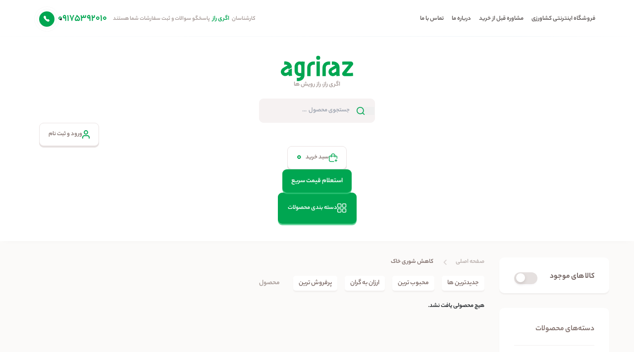

--- FILE ---
content_type: text/html; charset=UTF-8
request_url: https://agriraz.com/product-tag/%DA%A9%D8%A7%D9%87%D8%B4-%D8%B4%D9%88%D8%B1%DB%8C-%D8%AE%D8%A7%DA%A9/
body_size: 28466
content:
<!--hide search box in desktop view -->
<style>

@media screen and (min-width: 993px) {
    .search2 {
        display: none;
     }
	
}
	@media screen and (max-width: 993px) {
		.search-results-box {
		text-align: right !important;
		right: -60px !important;
	}
	}

</style>
<!DOCTYPE html>
<html xmlns="http://www.w3.org/1999/xhtml" lang="fa" xml:lang="fa" id="top" dir="rtl">

<head><script>if(navigator.userAgent.match(/MSIE|Internet Explorer/i)||navigator.userAgent.match(/Trident\/7\..*?rv:11/i)){var href=document.location.href;if(!href.match(/[?&]nowprocket/)){if(href.indexOf("?")==-1){if(href.indexOf("#")==-1){document.location.href=href+"?nowprocket=1"}else{document.location.href=href.replace("#","?nowprocket=1#")}}else{if(href.indexOf("#")==-1){document.location.href=href+"&nowprocket=1"}else{document.location.href=href.replace("#","&nowprocket=1#")}}}}</script><script>(()=>{class RocketLazyLoadScripts{constructor(){this.v="1.2.6",this.triggerEvents=["keydown","mousedown","mousemove","touchmove","touchstart","touchend","wheel"],this.userEventHandler=this.t.bind(this),this.touchStartHandler=this.i.bind(this),this.touchMoveHandler=this.o.bind(this),this.touchEndHandler=this.h.bind(this),this.clickHandler=this.u.bind(this),this.interceptedClicks=[],this.interceptedClickListeners=[],this.l(this),window.addEventListener("pageshow",(t=>{this.persisted=t.persisted,this.everythingLoaded&&this.m()})),this.CSPIssue=sessionStorage.getItem("rocketCSPIssue"),document.addEventListener("securitypolicyviolation",(t=>{this.CSPIssue||"script-src-elem"!==t.violatedDirective||"data"!==t.blockedURI||(this.CSPIssue=!0,sessionStorage.setItem("rocketCSPIssue",!0))})),document.addEventListener("DOMContentLoaded",(()=>{this.k()})),this.delayedScripts={normal:[],async:[],defer:[]},this.trash=[],this.allJQueries=[]}p(t){document.hidden?t.t():(this.triggerEvents.forEach((e=>window.addEventListener(e,t.userEventHandler,{passive:!0}))),window.addEventListener("touchstart",t.touchStartHandler,{passive:!0}),window.addEventListener("mousedown",t.touchStartHandler),document.addEventListener("visibilitychange",t.userEventHandler))}_(){this.triggerEvents.forEach((t=>window.removeEventListener(t,this.userEventHandler,{passive:!0}))),document.removeEventListener("visibilitychange",this.userEventHandler)}i(t){"HTML"!==t.target.tagName&&(window.addEventListener("touchend",this.touchEndHandler),window.addEventListener("mouseup",this.touchEndHandler),window.addEventListener("touchmove",this.touchMoveHandler,{passive:!0}),window.addEventListener("mousemove",this.touchMoveHandler),t.target.addEventListener("click",this.clickHandler),this.L(t.target,!0),this.S(t.target,"onclick","rocket-onclick"),this.C())}o(t){window.removeEventListener("touchend",this.touchEndHandler),window.removeEventListener("mouseup",this.touchEndHandler),window.removeEventListener("touchmove",this.touchMoveHandler,{passive:!0}),window.removeEventListener("mousemove",this.touchMoveHandler),t.target.removeEventListener("click",this.clickHandler),this.L(t.target,!1),this.S(t.target,"rocket-onclick","onclick"),this.M()}h(){window.removeEventListener("touchend",this.touchEndHandler),window.removeEventListener("mouseup",this.touchEndHandler),window.removeEventListener("touchmove",this.touchMoveHandler,{passive:!0}),window.removeEventListener("mousemove",this.touchMoveHandler)}u(t){t.target.removeEventListener("click",this.clickHandler),this.L(t.target,!1),this.S(t.target,"rocket-onclick","onclick"),this.interceptedClicks.push(t),t.preventDefault(),t.stopPropagation(),t.stopImmediatePropagation(),this.M()}O(){window.removeEventListener("touchstart",this.touchStartHandler,{passive:!0}),window.removeEventListener("mousedown",this.touchStartHandler),this.interceptedClicks.forEach((t=>{t.target.dispatchEvent(new MouseEvent("click",{view:t.view,bubbles:!0,cancelable:!0}))}))}l(t){EventTarget.prototype.addEventListenerWPRocketBase=EventTarget.prototype.addEventListener,EventTarget.prototype.addEventListener=function(e,i,o){"click"!==e||t.windowLoaded||i===t.clickHandler||t.interceptedClickListeners.push({target:this,func:i,options:o}),(this||window).addEventListenerWPRocketBase(e,i,o)}}L(t,e){this.interceptedClickListeners.forEach((i=>{i.target===t&&(e?t.removeEventListener("click",i.func,i.options):t.addEventListener("click",i.func,i.options))})),t.parentNode!==document.documentElement&&this.L(t.parentNode,e)}D(){return new Promise((t=>{this.P?this.M=t:t()}))}C(){this.P=!0}M(){this.P=!1}S(t,e,i){t.hasAttribute&&t.hasAttribute(e)&&(event.target.setAttribute(i,event.target.getAttribute(e)),event.target.removeAttribute(e))}t(){this._(this),"loading"===document.readyState?document.addEventListener("DOMContentLoaded",this.R.bind(this)):this.R()}k(){let t=[];document.querySelectorAll("script[type=rocketlazyloadscript][data-rocket-src]").forEach((e=>{let i=e.getAttribute("data-rocket-src");if(i&&!i.startsWith("data:")){0===i.indexOf("//")&&(i=location.protocol+i);try{const o=new URL(i).origin;o!==location.origin&&t.push({src:o,crossOrigin:e.crossOrigin||"module"===e.getAttribute("data-rocket-type")})}catch(t){}}})),t=[...new Map(t.map((t=>[JSON.stringify(t),t]))).values()],this.T(t,"preconnect")}async R(){this.lastBreath=Date.now(),this.j(this),this.F(this),this.I(),this.W(),this.q(),await this.A(this.delayedScripts.normal),await this.A(this.delayedScripts.defer),await this.A(this.delayedScripts.async);try{await this.U(),await this.H(this),await this.J()}catch(t){console.error(t)}window.dispatchEvent(new Event("rocket-allScriptsLoaded")),this.everythingLoaded=!0,this.D().then((()=>{this.O()})),this.N()}W(){document.querySelectorAll("script[type=rocketlazyloadscript]").forEach((t=>{t.hasAttribute("data-rocket-src")?t.hasAttribute("async")&&!1!==t.async?this.delayedScripts.async.push(t):t.hasAttribute("defer")&&!1!==t.defer||"module"===t.getAttribute("data-rocket-type")?this.delayedScripts.defer.push(t):this.delayedScripts.normal.push(t):this.delayedScripts.normal.push(t)}))}async B(t){if(await this.G(),!0!==t.noModule||!("noModule"in HTMLScriptElement.prototype))return new Promise((e=>{let i;function o(){(i||t).setAttribute("data-rocket-status","executed"),e()}try{if(navigator.userAgent.indexOf("Firefox/")>0||""===navigator.vendor||this.CSPIssue)i=document.createElement("script"),[...t.attributes].forEach((t=>{let e=t.nodeName;"type"!==e&&("data-rocket-type"===e&&(e="type"),"data-rocket-src"===e&&(e="src"),i.setAttribute(e,t.nodeValue))})),t.text&&(i.text=t.text),i.hasAttribute("src")?(i.addEventListener("load",o),i.addEventListener("error",(function(){i.setAttribute("data-rocket-status","failed-network"),e()})),setTimeout((()=>{i.isConnected||e()}),1)):(i.text=t.text,o()),t.parentNode.replaceChild(i,t);else{const i=t.getAttribute("data-rocket-type"),s=t.getAttribute("data-rocket-src");i?(t.type=i,t.removeAttribute("data-rocket-type")):t.removeAttribute("type"),t.addEventListener("load",o),t.addEventListener("error",(i=>{this.CSPIssue&&i.target.src.startsWith("data:")?(console.log("WPRocket: data-uri blocked by CSP -> fallback"),t.removeAttribute("src"),this.B(t).then(e)):(t.setAttribute("data-rocket-status","failed-network"),e())})),s?(t.removeAttribute("data-rocket-src"),t.src=s):t.src="data:text/javascript;base64,"+window.btoa(unescape(encodeURIComponent(t.text)))}}catch(i){t.setAttribute("data-rocket-status","failed-transform"),e()}}));t.setAttribute("data-rocket-status","skipped")}async A(t){const e=t.shift();return e&&e.isConnected?(await this.B(e),this.A(t)):Promise.resolve()}q(){this.T([...this.delayedScripts.normal,...this.delayedScripts.defer,...this.delayedScripts.async],"preload")}T(t,e){var i=document.createDocumentFragment();t.forEach((t=>{const o=t.getAttribute&&t.getAttribute("data-rocket-src")||t.src;if(o&&!o.startsWith("data:")){const s=document.createElement("link");s.href=o,s.rel=e,"preconnect"!==e&&(s.as="script"),t.getAttribute&&"module"===t.getAttribute("data-rocket-type")&&(s.crossOrigin=!0),t.crossOrigin&&(s.crossOrigin=t.crossOrigin),t.integrity&&(s.integrity=t.integrity),i.appendChild(s),this.trash.push(s)}})),document.head.appendChild(i)}j(t){let e={};function i(i,o){return e[o].eventsToRewrite.indexOf(i)>=0&&!t.everythingLoaded?"rocket-"+i:i}function o(t,o){!function(t){e[t]||(e[t]={originalFunctions:{add:t.addEventListener,remove:t.removeEventListener},eventsToRewrite:[]},t.addEventListener=function(){arguments[0]=i(arguments[0],t),e[t].originalFunctions.add.apply(t,arguments)},t.removeEventListener=function(){arguments[0]=i(arguments[0],t),e[t].originalFunctions.remove.apply(t,arguments)})}(t),e[t].eventsToRewrite.push(o)}function s(e,i){let o=e[i];e[i]=null,Object.defineProperty(e,i,{get:()=>o||function(){},set(s){t.everythingLoaded?o=s:e["rocket"+i]=o=s}})}o(document,"DOMContentLoaded"),o(window,"DOMContentLoaded"),o(window,"load"),o(window,"pageshow"),o(document,"readystatechange"),s(document,"onreadystatechange"),s(window,"onload"),s(window,"onpageshow");try{Object.defineProperty(document,"readyState",{get:()=>t.rocketReadyState,set(e){t.rocketReadyState=e},configurable:!0}),document.readyState="loading"}catch(t){console.log("WPRocket DJE readyState conflict, bypassing")}}F(t){let e;function i(e){return t.everythingLoaded?e:e.split(" ").map((t=>"load"===t||0===t.indexOf("load.")?"rocket-jquery-load":t)).join(" ")}function o(o){function s(t){const e=o.fn[t];o.fn[t]=o.fn.init.prototype[t]=function(){return this[0]===window&&("string"==typeof arguments[0]||arguments[0]instanceof String?arguments[0]=i(arguments[0]):"object"==typeof arguments[0]&&Object.keys(arguments[0]).forEach((t=>{const e=arguments[0][t];delete arguments[0][t],arguments[0][i(t)]=e}))),e.apply(this,arguments),this}}o&&o.fn&&!t.allJQueries.includes(o)&&(o.fn.ready=o.fn.init.prototype.ready=function(e){return t.domReadyFired?e.bind(document)(o):document.addEventListener("rocket-DOMContentLoaded",(()=>e.bind(document)(o))),o([])},s("on"),s("one"),t.allJQueries.push(o)),e=o}o(window.jQuery),Object.defineProperty(window,"jQuery",{get:()=>e,set(t){o(t)}})}async H(t){const e=document.querySelector("script[data-webpack]");e&&(await async function(){return new Promise((t=>{e.addEventListener("load",t),e.addEventListener("error",t)}))}(),await t.K(),await t.H(t))}async U(){this.domReadyFired=!0;try{document.readyState="interactive"}catch(t){}await this.G(),document.dispatchEvent(new Event("rocket-readystatechange")),await this.G(),document.rocketonreadystatechange&&document.rocketonreadystatechange(),await this.G(),document.dispatchEvent(new Event("rocket-DOMContentLoaded")),await this.G(),window.dispatchEvent(new Event("rocket-DOMContentLoaded"))}async J(){try{document.readyState="complete"}catch(t){}await this.G(),document.dispatchEvent(new Event("rocket-readystatechange")),await this.G(),document.rocketonreadystatechange&&document.rocketonreadystatechange(),await this.G(),window.dispatchEvent(new Event("rocket-load")),await this.G(),window.rocketonload&&window.rocketonload(),await this.G(),this.allJQueries.forEach((t=>t(window).trigger("rocket-jquery-load"))),await this.G();const t=new Event("rocket-pageshow");t.persisted=this.persisted,window.dispatchEvent(t),await this.G(),window.rocketonpageshow&&window.rocketonpageshow({persisted:this.persisted}),this.windowLoaded=!0}m(){document.onreadystatechange&&document.onreadystatechange(),window.onload&&window.onload(),window.onpageshow&&window.onpageshow({persisted:this.persisted})}I(){const t=new Map;document.write=document.writeln=function(e){const i=document.currentScript;i||console.error("WPRocket unable to document.write this: "+e);const o=document.createRange(),s=i.parentElement;let n=t.get(i);void 0===n&&(n=i.nextSibling,t.set(i,n));const c=document.createDocumentFragment();o.setStart(c,0),c.appendChild(o.createContextualFragment(e)),s.insertBefore(c,n)}}async G(){Date.now()-this.lastBreath>45&&(await this.K(),this.lastBreath=Date.now())}async K(){return document.hidden?new Promise((t=>setTimeout(t))):new Promise((t=>requestAnimationFrame(t)))}N(){this.trash.forEach((t=>t.remove()))}static run(){const t=new RocketLazyLoadScripts;t.p(t)}}RocketLazyLoadScripts.run()})();</script>
  <meta name="viewport" content="width=device-width, initial-scale=1">
  <meta name="theme-color" content="#00A651" />
  <meta name="msapplication-navbutton-color" content="#00A651">
  <meta name="apple-mobile-web-app-capable" content="yes">
  <meta name="apple-mobile-web-app-status-bar-style" content="#00A651">
  <meta name="keywords" content=" اگریراز, اگری راز, agriraz, h'vd vhc, کود آپارتمانی , کشاورزی , فروشگاه آنلاین سم و کود, کود و سم کشاورزی">

  <!-- Google tag (gtag.js) -->
  <script type="rocketlazyloadscript" async data-rocket-src="https://www.googletagmanager.com/gtag/js?id=G-L2NB82C51V"></script>
  <script type="rocketlazyloadscript">
    window.dataLayer = window.dataLayer || [];

    function gtag() {
      dataLayer.push(arguments);
    }
    gtag('js', new Date());

    gtag('config', 'G-L2NB82C51V');
  </script>

  <meta name='robots' content='index, follow, max-image-preview:large, max-snippet:-1, max-video-preview:-1' />
	<style>img:is([sizes="auto" i], [sizes^="auto," i]) { contain-intrinsic-size: 3000px 1500px }</style>
	<link rel="preload" href="https://agriraz.com/wp-content/plugins/rate-my-post/public/css/fonts/ratemypost.ttf" type="font/ttf" as="font" crossorigin="anonymous">
	<!-- This site is optimized with the Yoast SEO plugin v20.13 - https://yoast.com/wordpress/plugins/seo/ -->
	<title>کاهش شوری خاک Archives - فروشگاه آنلاین سم و کود کشاورزی اگری راز</title>
	<link rel="canonical" href="https://agriraz.com/product-tag/کاهش-شوری-خاک/" />
	<meta property="og:locale" content="fa_IR" />
	<meta property="og:type" content="article" />
	<meta property="og:title" content="کاهش شوری خاک Archives - فروشگاه آنلاین سم و کود کشاورزی اگری راز" />
	<meta property="og:url" content="https://agriraz.com/product-tag/کاهش-شوری-خاک/" />
	<meta property="og:site_name" content="فروشگاه آنلاین سم و کود کشاورزی اگری راز" />
	<script type="application/ld+json" class="yoast-schema-graph">{"@context":"https://schema.org","@graph":[{"@type":"CollectionPage","@id":"https://agriraz.com/product-tag/%da%a9%d8%a7%d9%87%d8%b4-%d8%b4%d9%88%d8%b1%db%8c-%d8%ae%d8%a7%da%a9/","url":"https://agriraz.com/product-tag/%da%a9%d8%a7%d9%87%d8%b4-%d8%b4%d9%88%d8%b1%db%8c-%d8%ae%d8%a7%da%a9/","name":"کاهش شوری خاک Archives - فروشگاه آنلاین سم و کود کشاورزی اگری راز","isPartOf":{"@id":"https://agriraz.com/#website"},"breadcrumb":{"@id":"https://agriraz.com/product-tag/%da%a9%d8%a7%d9%87%d8%b4-%d8%b4%d9%88%d8%b1%db%8c-%d8%ae%d8%a7%da%a9/#breadcrumb"},"inLanguage":"fa-IR"},{"@type":"BreadcrumbList","@id":"https://agriraz.com/product-tag/%da%a9%d8%a7%d9%87%d8%b4-%d8%b4%d9%88%d8%b1%db%8c-%d8%ae%d8%a7%da%a9/#breadcrumb","itemListElement":[{"@type":"ListItem","position":1,"name":"صفحه اصلی","item":"https://agriraz.com/"},{"@type":"ListItem","position":2,"name":"کاهش شوری خاک"}]},{"@type":"WebSite","@id":"https://agriraz.com/#website","url":"https://agriraz.com/","name":"فروشگاه آنلاین سم و کود کشاورزی اگری راز","description":"فروش سم و کود کشاورزی در ایران","publisher":{"@id":"https://agriraz.com/#organization"},"alternateName":"فروشگاه آنلاین کشاورزی اگری راز, Agriraz, فروشگاه اینترنتی سم و کود","potentialAction":[{"@type":"SearchAction","target":{"@type":"EntryPoint","urlTemplate":"https://agriraz.com/?s={search_term_string}"},"query-input":"required name=search_term_string"}],"inLanguage":"fa-IR"},{"@type":"Organization","@id":"https://agriraz.com/#organization","name":"اگری راز","alternateName":"اگری راز ، فروشگاه آنلاین سم و کود کشاورزی اگری راز","url":"https://agriraz.com/","logo":{"@type":"ImageObject","inLanguage":"fa-IR","@id":"https://agriraz.com/#/schema/logo/image/","url":"https://agriraz.com/wp-content/uploads/2022/03/fav.png","contentUrl":"https://agriraz.com/wp-content/uploads/2022/03/fav.png","width":512,"height":512,"caption":"اگری راز"},"image":{"@id":"https://agriraz.com/#/schema/logo/image/"},"sameAs":["https://www.instagram.com/agriraz/","https://www.pinterest.com/","https://www.youtube.com/channel/UCpCvb4vnI3LCawt8DbMFNow"]}]}</script>
	<!-- / Yoast SEO plugin. -->


<link data-minify="1" rel='stylesheet' id='rate-my-post-css' href='https://agriraz.com/wp-content/cache/min/1/wp-content/plugins/rate-my-post/public/css/rate-my-post.min.css?ver=1767701472' type='text/css' media='all' />
<style id='classic-theme-styles-inline-css' type='text/css'>
/*! This file is auto-generated */
.wp-block-button__link{color:#fff;background-color:#32373c;border-radius:9999px;box-shadow:none;text-decoration:none;padding:calc(.667em + 2px) calc(1.333em + 2px);font-size:1.125em}.wp-block-file__button{background:#32373c;color:#fff;text-decoration:none}
</style>
<style id='global-styles-inline-css' type='text/css'>
:root{--wp--preset--aspect-ratio--square: 1;--wp--preset--aspect-ratio--4-3: 4/3;--wp--preset--aspect-ratio--3-4: 3/4;--wp--preset--aspect-ratio--3-2: 3/2;--wp--preset--aspect-ratio--2-3: 2/3;--wp--preset--aspect-ratio--16-9: 16/9;--wp--preset--aspect-ratio--9-16: 9/16;--wp--preset--color--black: #000000;--wp--preset--color--cyan-bluish-gray: #abb8c3;--wp--preset--color--white: #ffffff;--wp--preset--color--pale-pink: #f78da7;--wp--preset--color--vivid-red: #cf2e2e;--wp--preset--color--luminous-vivid-orange: #ff6900;--wp--preset--color--luminous-vivid-amber: #fcb900;--wp--preset--color--light-green-cyan: #7bdcb5;--wp--preset--color--vivid-green-cyan: #00d084;--wp--preset--color--pale-cyan-blue: #8ed1fc;--wp--preset--color--vivid-cyan-blue: #0693e3;--wp--preset--color--vivid-purple: #9b51e0;--wp--preset--gradient--vivid-cyan-blue-to-vivid-purple: linear-gradient(135deg,rgba(6,147,227,1) 0%,rgb(155,81,224) 100%);--wp--preset--gradient--light-green-cyan-to-vivid-green-cyan: linear-gradient(135deg,rgb(122,220,180) 0%,rgb(0,208,130) 100%);--wp--preset--gradient--luminous-vivid-amber-to-luminous-vivid-orange: linear-gradient(135deg,rgba(252,185,0,1) 0%,rgba(255,105,0,1) 100%);--wp--preset--gradient--luminous-vivid-orange-to-vivid-red: linear-gradient(135deg,rgba(255,105,0,1) 0%,rgb(207,46,46) 100%);--wp--preset--gradient--very-light-gray-to-cyan-bluish-gray: linear-gradient(135deg,rgb(238,238,238) 0%,rgb(169,184,195) 100%);--wp--preset--gradient--cool-to-warm-spectrum: linear-gradient(135deg,rgb(74,234,220) 0%,rgb(151,120,209) 20%,rgb(207,42,186) 40%,rgb(238,44,130) 60%,rgb(251,105,98) 80%,rgb(254,248,76) 100%);--wp--preset--gradient--blush-light-purple: linear-gradient(135deg,rgb(255,206,236) 0%,rgb(152,150,240) 100%);--wp--preset--gradient--blush-bordeaux: linear-gradient(135deg,rgb(254,205,165) 0%,rgb(254,45,45) 50%,rgb(107,0,62) 100%);--wp--preset--gradient--luminous-dusk: linear-gradient(135deg,rgb(255,203,112) 0%,rgb(199,81,192) 50%,rgb(65,88,208) 100%);--wp--preset--gradient--pale-ocean: linear-gradient(135deg,rgb(255,245,203) 0%,rgb(182,227,212) 50%,rgb(51,167,181) 100%);--wp--preset--gradient--electric-grass: linear-gradient(135deg,rgb(202,248,128) 0%,rgb(113,206,126) 100%);--wp--preset--gradient--midnight: linear-gradient(135deg,rgb(2,3,129) 0%,rgb(40,116,252) 100%);--wp--preset--font-size--small: 13px;--wp--preset--font-size--medium: 20px;--wp--preset--font-size--large: 36px;--wp--preset--font-size--x-large: 42px;--wp--preset--spacing--20: 0.44rem;--wp--preset--spacing--30: 0.67rem;--wp--preset--spacing--40: 1rem;--wp--preset--spacing--50: 1.5rem;--wp--preset--spacing--60: 2.25rem;--wp--preset--spacing--70: 3.38rem;--wp--preset--spacing--80: 5.06rem;--wp--preset--shadow--natural: 6px 6px 9px rgba(0, 0, 0, 0.2);--wp--preset--shadow--deep: 12px 12px 50px rgba(0, 0, 0, 0.4);--wp--preset--shadow--sharp: 6px 6px 0px rgba(0, 0, 0, 0.2);--wp--preset--shadow--outlined: 6px 6px 0px -3px rgba(255, 255, 255, 1), 6px 6px rgba(0, 0, 0, 1);--wp--preset--shadow--crisp: 6px 6px 0px rgba(0, 0, 0, 1);}:where(.is-layout-flex){gap: 0.5em;}:where(.is-layout-grid){gap: 0.5em;}body .is-layout-flex{display: flex;}.is-layout-flex{flex-wrap: wrap;align-items: center;}.is-layout-flex > :is(*, div){margin: 0;}body .is-layout-grid{display: grid;}.is-layout-grid > :is(*, div){margin: 0;}:where(.wp-block-columns.is-layout-flex){gap: 2em;}:where(.wp-block-columns.is-layout-grid){gap: 2em;}:where(.wp-block-post-template.is-layout-flex){gap: 1.25em;}:where(.wp-block-post-template.is-layout-grid){gap: 1.25em;}.has-black-color{color: var(--wp--preset--color--black) !important;}.has-cyan-bluish-gray-color{color: var(--wp--preset--color--cyan-bluish-gray) !important;}.has-white-color{color: var(--wp--preset--color--white) !important;}.has-pale-pink-color{color: var(--wp--preset--color--pale-pink) !important;}.has-vivid-red-color{color: var(--wp--preset--color--vivid-red) !important;}.has-luminous-vivid-orange-color{color: var(--wp--preset--color--luminous-vivid-orange) !important;}.has-luminous-vivid-amber-color{color: var(--wp--preset--color--luminous-vivid-amber) !important;}.has-light-green-cyan-color{color: var(--wp--preset--color--light-green-cyan) !important;}.has-vivid-green-cyan-color{color: var(--wp--preset--color--vivid-green-cyan) !important;}.has-pale-cyan-blue-color{color: var(--wp--preset--color--pale-cyan-blue) !important;}.has-vivid-cyan-blue-color{color: var(--wp--preset--color--vivid-cyan-blue) !important;}.has-vivid-purple-color{color: var(--wp--preset--color--vivid-purple) !important;}.has-black-background-color{background-color: var(--wp--preset--color--black) !important;}.has-cyan-bluish-gray-background-color{background-color: var(--wp--preset--color--cyan-bluish-gray) !important;}.has-white-background-color{background-color: var(--wp--preset--color--white) !important;}.has-pale-pink-background-color{background-color: var(--wp--preset--color--pale-pink) !important;}.has-vivid-red-background-color{background-color: var(--wp--preset--color--vivid-red) !important;}.has-luminous-vivid-orange-background-color{background-color: var(--wp--preset--color--luminous-vivid-orange) !important;}.has-luminous-vivid-amber-background-color{background-color: var(--wp--preset--color--luminous-vivid-amber) !important;}.has-light-green-cyan-background-color{background-color: var(--wp--preset--color--light-green-cyan) !important;}.has-vivid-green-cyan-background-color{background-color: var(--wp--preset--color--vivid-green-cyan) !important;}.has-pale-cyan-blue-background-color{background-color: var(--wp--preset--color--pale-cyan-blue) !important;}.has-vivid-cyan-blue-background-color{background-color: var(--wp--preset--color--vivid-cyan-blue) !important;}.has-vivid-purple-background-color{background-color: var(--wp--preset--color--vivid-purple) !important;}.has-black-border-color{border-color: var(--wp--preset--color--black) !important;}.has-cyan-bluish-gray-border-color{border-color: var(--wp--preset--color--cyan-bluish-gray) !important;}.has-white-border-color{border-color: var(--wp--preset--color--white) !important;}.has-pale-pink-border-color{border-color: var(--wp--preset--color--pale-pink) !important;}.has-vivid-red-border-color{border-color: var(--wp--preset--color--vivid-red) !important;}.has-luminous-vivid-orange-border-color{border-color: var(--wp--preset--color--luminous-vivid-orange) !important;}.has-luminous-vivid-amber-border-color{border-color: var(--wp--preset--color--luminous-vivid-amber) !important;}.has-light-green-cyan-border-color{border-color: var(--wp--preset--color--light-green-cyan) !important;}.has-vivid-green-cyan-border-color{border-color: var(--wp--preset--color--vivid-green-cyan) !important;}.has-pale-cyan-blue-border-color{border-color: var(--wp--preset--color--pale-cyan-blue) !important;}.has-vivid-cyan-blue-border-color{border-color: var(--wp--preset--color--vivid-cyan-blue) !important;}.has-vivid-purple-border-color{border-color: var(--wp--preset--color--vivid-purple) !important;}.has-vivid-cyan-blue-to-vivid-purple-gradient-background{background: var(--wp--preset--gradient--vivid-cyan-blue-to-vivid-purple) !important;}.has-light-green-cyan-to-vivid-green-cyan-gradient-background{background: var(--wp--preset--gradient--light-green-cyan-to-vivid-green-cyan) !important;}.has-luminous-vivid-amber-to-luminous-vivid-orange-gradient-background{background: var(--wp--preset--gradient--luminous-vivid-amber-to-luminous-vivid-orange) !important;}.has-luminous-vivid-orange-to-vivid-red-gradient-background{background: var(--wp--preset--gradient--luminous-vivid-orange-to-vivid-red) !important;}.has-very-light-gray-to-cyan-bluish-gray-gradient-background{background: var(--wp--preset--gradient--very-light-gray-to-cyan-bluish-gray) !important;}.has-cool-to-warm-spectrum-gradient-background{background: var(--wp--preset--gradient--cool-to-warm-spectrum) !important;}.has-blush-light-purple-gradient-background{background: var(--wp--preset--gradient--blush-light-purple) !important;}.has-blush-bordeaux-gradient-background{background: var(--wp--preset--gradient--blush-bordeaux) !important;}.has-luminous-dusk-gradient-background{background: var(--wp--preset--gradient--luminous-dusk) !important;}.has-pale-ocean-gradient-background{background: var(--wp--preset--gradient--pale-ocean) !important;}.has-electric-grass-gradient-background{background: var(--wp--preset--gradient--electric-grass) !important;}.has-midnight-gradient-background{background: var(--wp--preset--gradient--midnight) !important;}.has-small-font-size{font-size: var(--wp--preset--font-size--small) !important;}.has-medium-font-size{font-size: var(--wp--preset--font-size--medium) !important;}.has-large-font-size{font-size: var(--wp--preset--font-size--large) !important;}.has-x-large-font-size{font-size: var(--wp--preset--font-size--x-large) !important;}
:where(.wp-block-post-template.is-layout-flex){gap: 1.25em;}:where(.wp-block-post-template.is-layout-grid){gap: 1.25em;}
:where(.wp-block-columns.is-layout-flex){gap: 2em;}:where(.wp-block-columns.is-layout-grid){gap: 2em;}
:root :where(.wp-block-pullquote){font-size: 1.5em;line-height: 1.6;}
</style>
<style id='woocommerce-inline-inline-css' type='text/css'>
.woocommerce form .form-row .required { visibility: visible; }
</style>
<link data-minify="1" rel='stylesheet' id='wpsms-subscribe-css' href='https://agriraz.com/wp-content/cache/min/1/wp-content/plugins/wp-sms/assets/css/subscribe.css?ver=1767701472' type='text/css' media='all' />
<link data-minify="1" rel='stylesheet' id='style-css' href='https://agriraz.com/wp-content/cache/background-css/agriraz.com/wp-content/cache/min/1/wp-content/themes/agri-raz/style.css?ver=1767701472&wpr_t=1769564380' type='text/css' media='all' />
<link rel='stylesheet' id='elementor-frontend-css' href='https://agriraz.com/wp-content/plugins/elementor/assets/css/frontend-rtl.min.css?ver=3.33.3' type='text/css' media='all' />
<link rel='stylesheet' id='widget-image-css' href='https://agriraz.com/wp-content/plugins/elementor/assets/css/widget-image-rtl.min.css?ver=3.33.3' type='text/css' media='all' />
<link rel='stylesheet' id='e-popup-css' href='https://agriraz.com/wp-content/plugins/elementor-pro/assets/css/conditionals/popup.min.css?ver=3.27.3' type='text/css' media='all' />
<link rel='stylesheet' id='elementor-post-17066-css' href='https://agriraz.com/wp-content/uploads/elementor/css/post-17066.css?ver=1767701447' type='text/css' media='all' />
<link rel='stylesheet' id='elementor-post-21835-css' href='https://agriraz.com/wp-content/uploads/elementor/css/post-21835.css?ver=1767701447' type='text/css' media='all' />
<link data-minify="1" rel='stylesheet' id='tablepress-default-css' href='https://agriraz.com/wp-content/cache/min/1/wp-content/plugins/tablepress/css/build/default-rtl.css?ver=1767701472' type='text/css' media='all' />
<link rel='stylesheet' id='elementor-gf-roboto-css' href='https://fonts.googleapis.com/css?family=Roboto:100,100italic,200,200italic,300,300italic,400,400italic,500,500italic,600,600italic,700,700italic,800,800italic,900,900italic&#038;display=swap' type='text/css' media='all' />
<link rel='stylesheet' id='elementor-gf-robotoslab-css' href='https://fonts.googleapis.com/css?family=Roboto+Slab:100,100italic,200,200italic,300,300italic,400,400italic,500,500italic,600,600italic,700,700italic,800,800italic,900,900italic&#038;display=swap' type='text/css' media='all' />
<script type="rocketlazyloadscript" data-rocket-type="text/javascript" data-rocket-src="https://agriraz.com/wp-content/themes/agri-raz/js/jquery-3.2.1.min.js" id="jquery-js" data-rocket-defer defer></script>
	<noscript><style>.woocommerce-product-gallery{ opacity: 1 !important; }</style></noscript>
	<meta name="generator" content="Elementor 3.33.3; features: e_font_icon_svg, additional_custom_breakpoints; settings: css_print_method-external, google_font-enabled, font_display-swap">
			<style>
				.e-con.e-parent:nth-of-type(n+4):not(.e-lazyloaded):not(.e-no-lazyload),
				.e-con.e-parent:nth-of-type(n+4):not(.e-lazyloaded):not(.e-no-lazyload) * {
					background-image: none !important;
				}
				@media screen and (max-height: 1024px) {
					.e-con.e-parent:nth-of-type(n+3):not(.e-lazyloaded):not(.e-no-lazyload),
					.e-con.e-parent:nth-of-type(n+3):not(.e-lazyloaded):not(.e-no-lazyload) * {
						background-image: none !important;
					}
				}
				@media screen and (max-height: 640px) {
					.e-con.e-parent:nth-of-type(n+2):not(.e-lazyloaded):not(.e-no-lazyload),
					.e-con.e-parent:nth-of-type(n+2):not(.e-lazyloaded):not(.e-no-lazyload) * {
						background-image: none !important;
					}
				}
			</style>
			<link rel="icon" href="https://agriraz.com/wp-content/uploads/2021/12/cropped-fav-32x32.png" sizes="32x32" />
<link rel="icon" href="https://agriraz.com/wp-content/uploads/2021/12/cropped-fav-192x192.png" sizes="192x192" />
<link rel="apple-touch-icon" href="https://agriraz.com/wp-content/uploads/2021/12/cropped-fav-180x180.png" />
<meta name="msapplication-TileImage" content="https://agriraz.com/wp-content/uploads/2021/12/cropped-fav-270x270.png" />
<link rel="icon" href="https://agriraz.com/wp-content/uploads/2021/12/cropped-fav-150x150.png" sizes="16x16" />
<meta name="msapplication-square70x70logo" content="https://agriraz.com/wp-content/uploads/2021/12/cropped-fav-150x150.png" />
<link rel="icon" href="https://agriraz.com/wp-content/uploads/2021/12/cropped-fav-150x150.png" sizes="96x96" />
<meta name="msapplication-square150x150logo" content="https://agriraz.com/wp-content/uploads/2021/12/cropped-fav-150x150.png" />
<link rel="apple-touch-icon" href="https://agriraz.com/wp-content/uploads/2021/12/cropped-fav-150x150.png" />
<meta name="msapplication-square310x310logo" content="https://agriraz.com/wp-content/uploads/2021/12/cropped-fav-150x150.png" />
		<style type="text/css" id="wp-custom-css">
			mark {
background-color: #00a651;
}

 /*
body {
  -webkit-touch-callout: none; 
  -webkit-user-select: none;
  -khtml-user-select:none; 
  -moz-user-select: none; 
  -ms-user-select: none; 
   user-select: none; } 
*/

#reviews {
	padding: 20px;
}

 .hidden-link {
     color: inherit !important;
    pointer-events: none;
}


.latest-blogs__input .input1
{
height: 100%;
    width: 100%;
    color: #ffffff;
    opacity: 1;
    font-weight: 700;
    background-color: #00a651;
border: none;}

.latest-blogs__form form p {
	padding: 20px;
}
.latest-blogs__form {
	height: 450px;
}

.latest-blogs__input input, .latest-blogs__input textarea {
	border-bottom: 1px solid #ffffff45 !important;
}
.latest-blogs__input input {
	height:auto;
	padding-top: 5px;
}
.latest-blogs__input textarea {
	min-height:60px;
}


.latest-blogs__form .wpcf7 form.sent .wpcf7-response-output
{
	margin-top:260px;
}
.latest-blogs__input:after {
	display: none;
}

.latest-blogs__form form button {
	margin-top: 40px;
}

 /*
  ادیت دسته بندی های بالای صفحه بلاگ بای حدیث  */

.video-cat__head-left-subjects-items ul {
	display: ruby !important;
	list-style: inside;
}
.video-cat__head-left-subjects-items ul li {
	margin-left: 20px !important;
}
.video-cat__head-left-subjects-items
{
	height: auto !important;
}

/*   ادیت دسته بندی های بالای صفحه بلاگ بای حدیث  */
ul li {
	font-size: 15px !important;
	line-height: 35px;
}
ol li {
	font-size: 15px !important;
	line-height: 35px;
}
/*  close right click  */

.second-index-slider__image-blur {
   display: none;
}

.second-index-slider__navigation {
  position: absolute;
  display: flex;
  align-items: center;
  left: 30px;
  bottom: 51px;
  height: 43px;
 border: 1px solid white;
  border-radius: 20px;
  z-index: 99;
  padding: 8px 18px 0 18px;
  bottom: 30px;
	background: none;
}

.second-index-slider__navigation .s_swiper-prev i {
  font-size: 15px;
  color: #fff;
}

.second-index-slider__navigation .s_swiper-next i {
  font-size: 15px;
  color: #fff;
}

.site-header__after-login-user {
   box-shadow: none;
   border: 1px solid #dfdada;
}


.site-header__top-r nav ul li a,
.site-header__top-tipp a{
	color: rgba(25, 17, 15, 0.7);}

.site-header__bottom-r nav ul li a,
.site-header__after-login-user,
.about-us__title h1,
.index-cat-tabs__tab-ttl.active,
.index-about-us__part-title h2,
.index-services__item span,
.index-media__title h2,
.latest-blogs__blogs-title h2,
.post-cart__caption h2{
	color: #160f0e;}

.site-header__bottom-r nav ul li svg {
	fill: #2a2220;}

.site-footer {
	background-image: none;}

.index-services__item i {

	color: rgb(0, 166, 81);}

.site-header__top-r nav ul li {
  margin-left: 16px;
}
	
	.sidebar-open-res {
  width: 55px;
		background: #00a651;}

.single-blog__ingredients,
.single-blog__product-benefits{
  margin-right: 20px;
  border-right: 1px solid #ede8e4;
  padding-right: 20px;
}

.single-blog__features{
	min-width: 180px;
}

.single-product__element-left span {
  color: #ffffff;
  border-radius: 3px;
  padding: 9px;
  line-height: 4px;
   background: #00a651 !important;
}

.in-stock{
	background: #f7f2ee;
  border-radius: 8px;
  padding: 24px 12px;
  line-height: 0;
	max-height: 20px;
}

.product-quantity{
	margin-bottom:16px;
}

.box-price-single:not(.empty-price){
	background: #f7f2ee;
  border-radius: 8px;
  padding: 12px 8px;
 }


.single-product__product-infos-top h1,
.single-blog__features ul li em,
.single-blog__features ul li span,
.single-blog__product-benefits ul li,
.single-blog__ingredients ul li span,
.single-blog__ingredients ul li em,
.single-product__catalog span,
.select2-container .select2-selection--single .select2-selection__rendered,
.select2-container--default .select2-results__option--highlighted[aria-selected], .select2-container--default .select2-results__option--highlighted[data-selected],
.select2-results__option[aria-selected], .select2-results__option[data-selected]
{
	color: #160f0e;}


.site-header__bottom-r .all-product:hover,
.access-header-vip:hover,
.access-header-send-request:hover{
	filter: drop-shadow(0px 0px 0px rgba(48,196,120,0.75));
}

.site-header__bottom-r .all-product,
.access-header-vip,
.access-header-send-request{
	transition: 0.1s;}

.search-header-vip:hover{
	border: 1px solid #00a651;
}


.search-header-vip {
	transition: 0.1s;}

.megaa-menu-out__title:hover,
.megaa-menu-out__inset ul li.meg-ttl a:hover,
.megaa-menu-out__inset ul li a:hover,
.site-header__top-call-number span:hover{
	color: #160f0e !important;
}

.our-customers .swiper-pagination {

  display: none;
}


.site-header__top-call-number span{
transition: 0.3s;}


.site-footer__about-us p {
  font-size: 13px;
	line-height: 30px;}

.row-all-index::after {
  display: none;
}

.row-all-index {
	margin-bottom: 48px;}

.single-blog table tr {
	border: 1px solid #afa398;}

#ME

.single-product__contents table td {

    border: 4px solid #fFFFFF;
}
.single-product__contents table td {
    border: 2px solid #787878;
}
.single-product__contents table {
    border-collapse: collapse !important;
    border-radius: 6px !important;
    overflow: hidden !important;
    BACKGROUND-COLOR: #f8f8f8;
}

/*
دیزاین جدول کوددهی، نوشته شده توسط حدیث 
 */

.kood-table tr  {
	border: 1px solid #424242;
	background-color: #f5f5f5 !important;	
	padding: 5px 15px !important;
}
.kood-table th  {
	border: 1px solid #424242;
	background-color: #f5f5f5 !important;	
	padding: 5px 15px !important;
}

.kood-table td  {
	border: 1px solid #424242;
	background-color: #f5f5f5 !important;	
	padding: 5px 15px !important;
}
.kood-table table {
	margin-right:auto;
	margin-left:auto;
}


mark.has-inline-color {
	background-color: #ffffff00!important;
}
.single-blog__out-content a {
	color: #cf2e2e;
	font-weight: bold;
}

.content ol li {
	line-height: 35px;
}
.content ul li {
	line-height: 35px;
}
.single-product__tab-content a {
color: #cf2e2e;
font-weight: bold;
}

}
#اگری-راز-راز-رویش-ها {
		text-align:center !important;

}
.index-category__item h3 {
	font-size: 16px;
}
#relate  {
		font-size: 16px;
}
.site-header__top-tipp a {
	color: white;
	background-color: #ef394e;
	padding: 10px 15px;
border-radius: 15px;
}


.site-header__top-tipp .icon-leaves {
	display: none;
}

/* نوشته شده توسط حدیث 
 */
.site-footer__about-us-title {
	color: white;
}

















.woocommerce_template_single_price_vip .out-of-stock-message,
.woocommerce_template_single_price_vip .contact-message,
.woocommerce-variation-price .out-of-stock-message,
.woocommerce-variation-price .contact-message {
  padding-top: 24px;
  padding-bottom: 24px;
  border: 1px solid #f2f4f7;
  border-radius: 12px;
  width: 100%;
  font-size: 15px;
  color: #e86969;
	  white-space: nowrap;
  padding: 27px;
}

.call-to-action-product .price,
.woocommerce_template_single_price_vip .price,
.woocommerce-variation-price .price {
  color: #8b98a7;
  font-size: 13px;
  font-weight: bold;
  line-height: 1;
  display: flex;
  flex-direction: column;
  align-items: end;
  gap: 2px;
}
.call-to-action-product .discount-box,
.woocommerce_template_single_price_vip .discount-box,
.woocommerce-variation-price .discount-box {
  padding: 2px 7px 0 7px;
}
.call-to-action-product .starting-price,
.woocommerce_template_single_price_vip .starting-price,
.woocommerce-variation-price .starting-price {
  margin-bottom: 5px;
  display: none;
}
.call-to-action-product .starting-price + .woocommerce-Price-amount::before,
.woocommerce_template_single_price_vip .starting-price + .woocommerce-Price-amount::before,
.woocommerce-variation-price .starting-price + .woocommerce-Price-amount::before {
  content: "شروع قیمت از :";
  font-size: 13px;
  color: #28313b;
  font-weight: bold;
  margin-left: auto;
}
.call-to-action-product .out-of-stock-message,
.call-to-action-product .contact-message,
.woocommerce_template_single_price_vip .out-of-stock-message,
.woocommerce_template_single_price_vip .contact-message,
.woocommerce-variation-price .out-of-stock-message,
.woocommerce-variation-price .contact-message {
  font-size: 15px;
  color: #e86969;
  display: flex;
  align-items: center;
  justify-content: center;
}
.call-to-action-product .woocommerce-Price-amount,
.woocommerce_template_single_price_vip .woocommerce-Price-amount,
.woocommerce-variation-price .woocommerce-Price-amount {
  position: relative;
  display: flex;
  align-items: center;
  justify-content: space-between;
  width: 100%;
}
.call-to-action-product .woocommerce-Price-amount::before,
.woocommerce_template_single_price_vip .woocommerce-Price-amount::before,
.woocommerce-variation-price .woocommerce-Price-amount::before {
  content: "قیمت :";
  font-size: 13px;
  color: #28313b;
  font-weight: bold;
  margin-left: auto;
}
.call-to-action-product ins,
.woocommerce_template_single_price_vip ins,
.woocommerce-variation-price ins {
  width: 100%;
}
.call-to-action-product ins .woocommerce-Price-amount::before,
.woocommerce_template_single_price_vip ins .woocommerce-Price-amount::before,
.woocommerce-variation-price ins .woocommerce-Price-amount::before {
  content: "قیمت با تخفیف :";
  font-size: 13px;
  color: #28313b;
  font-weight: bold;
  margin-left: auto;
}
.call-to-action-product del,
.woocommerce_template_single_price_vip del,
.woocommerce-variation-price del {
  width: 100%;
}
.call-to-action-product del .woocommerce-Price-amount::before,
.woocommerce_template_single_price_vip del .woocommerce-Price-amount::before,
.woocommerce-variation-price del .woocommerce-Price-amount::before {
  content: "قیمت قبل :";
  font-size: 13px;
  color: #969fae;
  font-weight: bold;
  margin-left: auto;
}
.call-to-action-product .woocommerce-Price-amount,
.woocommerce_template_single_price_vip .woocommerce-Price-amount,
.woocommerce-variation-price .woocommerce-Price-amount {
  font-size: 30px;
  color: #28313b;
  font-weight: bold;
  margin-top: auto;
}
.call-to-action-product .woocommerce-Price-amount bdi,
.woocommerce_template_single_price_vip .woocommerce-Price-amount bdi,
.woocommerce-variation-price .woocommerce-Price-amount bdi {
  display: flex;
  flex-direction: row;
  align-items: center;
  line-height: 1;
}
.call-to-action-product .woocommerce-Price-amount .woocommerce-Price-currencySymbol,
.woocommerce_template_single_price_vip .woocommerce-Price-amount .woocommerce-Price-currencySymbol,
.woocommerce-variation-price .woocommerce-Price-amount .woocommerce-Price-currencySymbol {
  font-size: 9px;
  color: #8c98a5;
  font-weight: bold;
  transform: rotate(-90deg);
  margin-left: -6px;
  margin-top: -5px;
  order: 3;
}
.call-to-action-product del,
.woocommerce_template_single_price_vip del,
.woocommerce-variation-price del {
  color: #8b98a7;
  display: flex;
  align-items: center;
  flex-direction: row-reverse;
  gap: 9px;
  text-decoration: none;
}
.call-to-action-product del *,
.woocommerce_template_single_price_vip del *,
.woocommerce-variation-price del * {
  font-size: 16px;
}
.call-to-action-product del .woocommerce-Price-amount,
.woocommerce_template_single_price_vip del .woocommerce-Price-amount,
.woocommerce-variation-price del .woocommerce-Price-amount {
  opacity: 0.502;
  text-decoration: line-through;
  flex-grow: 1;
}

.woocommerce-variation-price *{
	text-decoration : none ;
}

.woocommerce_template_single_price_vip {
	flex-grow : 1 ; 
}
/* 

.mysticky-welcomebar-fixed-wrap .mysticky-welcomebar-content {
	display:contents;
	margin: 10px;
}

.mysticky-welcomebar-fixed .mysticky-welcomebar-content p {
	margin-bottom: 10px !important;
	line-height: 1.4 !important;
}
@media (max-width: 993px) {
	.site-header .mega-menu-responsive {
top: 117px !important;
	}
}

@media (min-width: 993px) {
	.mysticky-welcomebar-fixed .mysticky-welcomebar-content p {
	padding-left:20px;
	}
}









 */

/*list by Hadis */
.list-p {
	font-size: 16px;
	padding: 20px;
	text-align: center;
}
.list-p1 {
		font-size: 16px;
	padding: 20px;
	text-align: center;
}

.row-striping .row-hover 
	{
	margin: 20px !important;	
	}

.tablepress>:where(thead,tfoot)>tr>* {
		background-color: #00a651 !important;
	color: white;
	}
.dt-container .dt-layout-cell.dt-layout-start {
	margin-right: 20px;
}
.dt-container .dt-layout-cell.dt-layout-end {margin-right: auto !important;}
.dt-container .dt-input {
	background-color:#f6f2f2;
}
#order_review { width:auto !important;}
.about-us__content img {
	display: block;
	margin-top: 25px;
	margin-left: auto;
	margin-right: auto;
}

.faq-content__form2 {
    min-height: 80px;
    width: 100%;
    color: rgba(129, 112, 108, 0.9);
    font-size: 14px;
    font-weight: 600;
    line-height: 32px;
    text-align: justify;
border-bottom: 1px solid #cfcfcf !important;
	padding-top: 15px;
}
.faq-content__form textarea {
	margin-top: 20px;
}

.swiper-button-next:after, .swiper-button-prev:after {
	font-size: 14px !important;
	font-weight: bold;
}
/*مخفی کردن ریکپچا گفتینو */

.grecaptcha-badge { 
    visibility: hidden !important;
    opacity: 0 !important;
    display: none !important;
}

		</style>
		<noscript><style id="rocket-lazyload-nojs-css">.rll-youtube-player, [data-lazy-src]{display:none !important;}</style></noscript><style id="wpr-lazyload-bg-container"></style><style id="wpr-lazyload-bg-exclusion"></style>
<noscript>
<style id="wpr-lazyload-bg-nostyle">.site-footer{--wpr-bg-b057a0a9-efcf-40f7-958a-0e3b86c07563: url('https://agriraz.com/wp-content/themes/agri-raz/img/footer-pic.png');}.index-slider{--wpr-bg-a98d706b-ef9f-48ec-a0eb-a0c1c377fa82: url('https://agriraz.com/wp-content/themes/img/slider-left.png');}.index-slider{--wpr-bg-a5ab78a8-71bc-4e78-adc1-f152e5e04976: url('https://agriraz.com/wp-content/themes/img/slider-right.png');}.index-services__items{--wpr-bg-63c1439d-a1ec-46e3-aab2-040f97f8a958: url('https://agriraz.com/wp-content/themes/agri-raz/img/service-svg.png');}</style>
</noscript>
<script type="application/javascript">const rocket_pairs = [{"selector":".site-footer","style":".site-footer{--wpr-bg-b057a0a9-efcf-40f7-958a-0e3b86c07563: url('https:\/\/agriraz.com\/wp-content\/themes\/agri-raz\/img\/footer-pic.png');}","hash":"b057a0a9-efcf-40f7-958a-0e3b86c07563","url":"https:\/\/agriraz.com\/wp-content\/themes\/agri-raz\/img\/footer-pic.png"},{"selector":".index-slider","style":".index-slider{--wpr-bg-a98d706b-ef9f-48ec-a0eb-a0c1c377fa82: url('https:\/\/agriraz.com\/wp-content\/themes\/img\/slider-left.png');}","hash":"a98d706b-ef9f-48ec-a0eb-a0c1c377fa82","url":"https:\/\/agriraz.com\/wp-content\/themes\/img\/slider-left.png"},{"selector":".index-slider","style":".index-slider{--wpr-bg-a5ab78a8-71bc-4e78-adc1-f152e5e04976: url('https:\/\/agriraz.com\/wp-content\/themes\/img\/slider-right.png');}","hash":"a5ab78a8-71bc-4e78-adc1-f152e5e04976","url":"https:\/\/agriraz.com\/wp-content\/themes\/img\/slider-right.png"},{"selector":".index-services__items","style":".index-services__items{--wpr-bg-63c1439d-a1ec-46e3-aab2-040f97f8a958: url('https:\/\/agriraz.com\/wp-content\/themes\/agri-raz\/img\/service-svg.png');}","hash":"63c1439d-a1ec-46e3-aab2-040f97f8a958","url":"https:\/\/agriraz.com\/wp-content\/themes\/agri-raz\/img\/service-svg.png"}]; const rocket_excluded_pairs = [];</script><meta name="generator" content="WP Rocket 3.17.3.1" data-wpr-features="wpr_lazyload_css_bg_img wpr_delay_js wpr_defer_js wpr_minify_js wpr_lazyload_images wpr_lazyload_iframes wpr_minify_css" /></head>

<body class="rtl archive tax-product_tag term-2260 wp-custom-logo theme-agri-raz woocommerce woocommerce-page woocommerce-no-js elementor-default elementor-kit-17066">
  <div data-rocket-location-hash="3845e03dfc8ee2fea26192dba2d37964" class="wrapper gray-body home-mega-menu">
<header data-rocket-location-hash="7cd32b9ba05d94267262007af37f88fd" class="site-header single-head">
<script type="rocketlazyloadscript" data-rocket-type="text/javascript">
(function() {
    // تبدیل حروف اشتباه (فارسی تایپ شده با کیبورد انگلیسی) به حروف صحیح
    function fixKeyboardLayout(text) {
        const persianToEnglishMap = {
            'ش': 'a', 'ا': 'h', 'گ': 'g', 'ر': 'r', 'ی': 'i', 'ز': 'z',
            'ئ': 'b', 'د': 'n', 'ج': '[', 'ح': 'p', 'ه': 'o', 'ع': 'u',
            'خ': 'o', 'غ': 'y', 'ت': 'j', 'ث': 'e', 'ق': 'v', 'ف': 't',
            'ص': 'w', 'ط': 'x', 'م': 'l', 'ن': 'k', 'ک': ';', 'و': ']',
            'پ': '\\', 'چ': ']', 'ژ': 'c', 'ة': 'm', 'ل': 'g', 'آ': 'h',
            'ء': 'q', 'ؤ': 'b', 'ض': 'q', 'ذ': 'b', 'ظ': 'c', ' ': ' '
        };
        
        let corrected = '';
        for (let i = 0; i < text.length; i++) {
            const char = text[i];
            corrected += persianToEnglishMap[char] || char;
        }
        return corrected;
    }

    // بررسی و تصحیح جستجو
    function checkAndRedirectSearch() {
        const urlParams = new URLSearchParams(window.location.search);
        let searchQuery = urlParams.get('s') || urlParams.get('search') || urlParams.get('q') || '';
        
        if (searchQuery) {
            const normalizedQuery = searchQuery.toLowerCase().trim();
            const correctedQuery = fixKeyboardLayout(normalizedQuery);
            
            // اگر جستجوی تصحیح شده شامل "agriraz" باشد
            if (correctedQuery.includes('agriraz')) {
                // هدایت به صفحه اصلی
                window.location.href = 'https://agriraz.com'; // آدرس سایت خود را قرار دهید
                return;
            }
            
            // همچنین کلمات کلیدی اشتباه رایج را هم بررسی کنید
            const commonWrongSearches = [
                'شلقهقشظ', 'shlghghsz', "'gvvdhv", "agrraz", "agriraz", 
                "agriraze", "agriraaz", "agryraz", "agrirz"
            ];
            
            if (commonWrongSearches.includes(normalizedQuery)) {
                window.location.href = 'https://agriraz.com';
                return;
            }
        }
    }
    
    // اجرای فوری هنگام لود صفحه
    checkAndRedirectSearch();
    
})();
</script>
    <!--//microsoft clarity-->
    <script type="rocketlazyloadscript" data-rocket-type="text/javascript">
        (function(c, l, a, r, i, t, y) {
            c[a] = c[a] || function() {
                (c[a].q = c[a].q || []).push(arguments)
            };
            t = l.createElement(r);
            t.async = 1;
            t.src = "https://www.clarity.ms/tag/" + i;
            y = l.getElementsByTagName(r)[0];
            y.parentNode.insertBefore(t, y);
        })(window, document, "clarity", "script", "p3ellsse9s");
    </script>
    <!--//microsoft clarity-->


    <!--//هدر حالت موبایل-->

    <div data-rocket-location-hash="02d6e87e8034ad109932d3f7dc95ff5a" class="mega-menu-responsive">
		    <!--//آیکون منوی حالت موبایل-->
        <i class="icon-list"></i>
		
		    <!--//لوگوی اگری راز در هدر حالت موبایل-->

        <div class="site-header__logo site-header__logo--ress">
            <h1>
                <a href="https://agriraz.com" title="اگری راز">
                    <img class="not-lazy-load-vip" src="data:image/svg+xml,%3Csvg%20xmlns='http://www.w3.org/2000/svg'%20viewBox='0%200%200%200'%3E%3C/svg%3E" alt="لوگو سایت" title="لوگو سایت" data-lazy-src="https://agriraz.com/wp-content/themes/agri-raz//img/logo-ress.webp"><noscript><img class="not-lazy-load-vip" src="https://agriraz.com/wp-content/themes/agri-raz//img/logo-ress.webp" alt="لوگو سایت" title="لوگو سایت"></noscript>
                </a>
            </h1>
        </div>
    </div>
	    <!--//منوی حالت موبایل-->
	
		 <!--//ردیف اول هدر دسکتاپ-->
    <div data-rocket-location-hash="9ca7b73b60817ee54fa1854d01579f11" class="site-header__top">
        <div class="container">
            <div class="site-header__top-r">
     <!--//منوی سمت راست ردیف اول هدر دسکتاپ-->
				<nav>
                    <ul id="menu-%d9%85%d9%86%d9%88-%d9%87%d8%af%d8%b1" class="menu"><li id="menu-item-16556" class="menu-item menu-item-type-post_type menu-item-object-page menu-item-16556"><a href="https://agriraz.com/shop/">فروشگاه اینترنتی کشاورزی</a></li>
<li id="menu-item-3071" class="menu-item menu-item-type-custom menu-item-object-custom menu-item-3071"><a href="https://www.instagram.com/agriraz/">مشاوره قبل از خرید</a></li>
<li id="menu-item-18848" class="menu-item menu-item-type-post_type menu-item-object-page menu-item-18848"><a href="https://agriraz.com/%d8%af%d8%b1%d8%a8%d8%a7%d8%b1%d9%87-%d9%85%d8%a7/">درباره ما</a></li>
<li id="menu-item-3183" class="menu-item menu-item-type-post_type menu-item-object-page menu-item-3183"><a href="https://agriraz.com/contact-us/">تماس با ما</a></li>
</ul>                </nav>
     <!--//منوی سمت راست ردیف اول هدر دسکتاپ-->

	     <!--//این کد مربوط به یک اسلایدر هست که از acf میخونه-->			
                

            </div>
                            <div class="site-header__top-l">
                    <div class="site-header__top-expert">
                        کارشناسان <a href="https://agriraz.com/contact-us/" title="تماس با کارشناسان" target="_blank">اگری راز</a> پاسخگو سوالات و ثبت سفارشات شما هستند
                    </div>
                    <a href="tel:09175392010" title="تماس " class="site-header__top-call-number">
                        <span>09175392010</span>
                    </a>
                    <a href="tel:09175392010" title="تماس" class="site-header__top-call">
                        <i class="icon-phone"></i>
                    </a>
                </div>
                    </div>
    </div>
	<!--//ردیف اول هدر دسکتاپ-->

	
    <div data-rocket-location-hash="9c6bac1ef51dd45b3f9215e5983f8492" class="site-header__bottom">
        <div class="container">
                            <div class="site-header__bottom-logo">
                                            <h2>
                            <a href="https://agriraz.com" title="فروشگاه آنلاین سم و کود کشاورزی اگری راز">
                                <img width="146" height="52" src="data:image/svg+xml,%3Csvg%20xmlns='http://www.w3.org/2000/svg'%20viewBox='0%200%20146%2052'%3E%3C/svg%3E" class="not-lazy-load-vip" alt="لوگوی سایت اگری راز" decoding="async" data-lazy-src="https://agriraz.com/wp-content/uploads/2021/12/logo-2.svg" /><noscript><img width="146" height="52" src="https://agriraz.com/wp-content/uploads/2021/12/logo-2.svg" class="not-lazy-load-vip" alt="لوگوی سایت اگری راز" decoding="async" /></noscript>                                <span>اگری راز، راز رویش ها</span>
                            </a>
                        </h2>
                                    </div>
            
            <div class="site-header__bottom-r">
                <nav>
                    <ul class="prd">
                        <li class="all mega">
                            <a class="all-product" href="/shop">
                                <i class="icon-all-cat"></i>
                                دسته بندی محصولات
                            </a>
                            <!--mega-menu-->
                            <div class="megaa-menu-out">
                                <div class="row">
                                    <div class="col-xl-19">
                                        <div data-tabindex="mega-menu" class="megaa-menu">
                                                                                            <div class="tab-title megaa-menu-out__titles">
                                                      <div data-tab="manure1" data-parent="mega-menu" class="active megaa-menu-out__title ">
                                                                <span></span>
                                                                کود کشاورزی

                                                            </div>
                                                      <div data-tab="manure2" data-parent="mega-menu" class=" megaa-menu-out__title ">
                                                                <span></span>
                                                                کودهای مناسب فصل

                                                            </div>
                                                      <div data-tab="manure3" data-parent="mega-menu" class=" megaa-menu-out__title ">
                                                                <span></span>
                                                                سم کشاورزی

                                                            </div>
                                                                                                    </div>

                                                                                            <div class="tab-content megaa-menu-out__inset">
                                                                                                            <div data-tabc="manure1" data-parent="mega-menu" class="megaa-menu-out__cnt">
                                                            <nav>
                                                                <ul id="menu-%d9%85%da%af%d8%a7%d9%85%d9%86%d9%88" class="menu"><li id="menu-item-19120" class="menu-item menu-item-type-custom menu-item-object-custom menu-item-19120"><a href="https://agriraz.com/product-category/%da%a9%d9%88%d8%af-%d9%be%d8%a7%db%8c%db%8c%d8%b2%d9%87/">کود پاییزه</a></li>
<li id="menu-item-105" class="meg-ttl menu-item menu-item-type-custom menu-item-object-custom menu-item-105"><a href="https://agriraz.com/product-category/agriculture-fertilizer/fertilizer-npk/">کود های NPK</a></li>
<li id="menu-item-98" class="meg-ttl menu-item menu-item-type-custom menu-item-object-custom menu-item-98"><a href="https://agriraz.com/product-category/agriculture-fertilizer/amino-acids/">آمینو اسید ها</a></li>
<li id="menu-item-99" class="meg-ttl menu-item menu-item-type-custom menu-item-object-custom menu-item-99"><a href="https://agriraz.com/product-category/agriculture-fertilizer/seaweed/">جلبک دریایی</a></li>
<li id="menu-item-103" class="meg-ttl menu-item menu-item-type-custom menu-item-object-custom menu-item-103"><a href="https://agriraz.com/product-category/agriculture-fertilizer/macro-elementsmicro-elements/">عناصر ماکرو+میکرو</a></li>
<li id="menu-item-100" class="meg-ttl menu-item menu-item-type-custom menu-item-object-custom menu-item-100"><a href="https://agriraz.com/product-category/agriculture-fertilizer/coloring/">رنگ افزا</a></li>
<li id="menu-item-96" class="meg-ttl menu-item menu-item-type-custom menu-item-object-custom menu-item-96"><a href="https://agriraz.com/product-category/agriculture-fertilizer/soil-improvers/">اصلاح کننده های آب و خاک</a></li>
<li id="menu-item-11586" class="meg-ttl menu-item menu-item-type-custom menu-item-object-custom menu-item-11586"><a href="https://agriraz.com/product-category/agriculture-fertilizer/?orderby=price-desc">پرفروش ترین کودها</a></li>
<li id="menu-item-106" class="meg-ttl menu-item menu-item-type-custom menu-item-object-custom menu-item-106"><a href="https://agriraz.com/product-category/agriculture-fertilizer/flowering/">گل افزا</a></li>
<li id="menu-item-101" class="meg-ttl menu-item menu-item-type-custom menu-item-object-custom menu-item-101"><a href="https://agriraz.com/product-category/agriculture-fertilizer/root-enhancing/">ریشه افزا</a></li>
<li id="menu-item-124" class="meg-ttl menu-item menu-item-type-custom menu-item-object-custom menu-item-124"><a href="https://agriraz.com/product-category/household-products/">کود های خانگی</a></li>
<li id="menu-item-13221" class="meg-ttl menu-item menu-item-type-custom menu-item-object-custom menu-item-13221"><a href="https://agriraz.com/product-category/agriculture-fertilizer/growth-hormone/">هورمون رشد</a></li>
<li id="menu-item-107" class="meg-ttl menu-item menu-item-type-custom menu-item-object-custom menu-item-107"><a href="https://agriraz.com/product-category/agriculture-fertilizer/organic-products/">محصولات آلی</a></li>
<li id="menu-item-114" class="meg-ttl menu-item menu-item-type-custom menu-item-object-custom menu-item-114"><a href="https://agriraz.com/product-category/agriculture-fertilizer/fertilizers-under-cultivation/">کود های زیر کشت</a></li>
<li id="menu-item-19119" class="menu-item menu-item-type-custom menu-item-object-custom menu-item-19119"><a href="https://agriraz.com/product-category/%da%a9%d9%88%d8%af-%d8%a2%d9%87%d9%86/">کود آهن</a></li>
<li id="menu-item-108" class="meg-ttl menu-item menu-item-type-custom menu-item-object-custom menu-item-108"><a href="https://agriraz.com/product-category/agriculture-fertilizer/foliar-spray/">صابون محلول پاشی</a></li>
</ul>                                                            </nav>

                                                        </div>
                                                                                                            <div data-tabc="manure2" data-parent="mega-menu" class="megaa-menu-out__cnt">
                                                            <nav>
                                                                <ul id="menu-%da%a9%d9%88%d8%af%d9%87%d8%a7%db%8c-%d9%85%d9%86%d8%a7%d8%b3%d8%a8-%d9%81%d8%b5%d9%84" class="menu"><li id="menu-item-19041" class="menu-item menu-item-type-custom menu-item-object-custom menu-item-19041"><a href="https://agriraz.com/product-category/%da%a9%d9%88%d8%af-%d8%a8%d9%87%d8%a7%d8%b1%d9%87/">کود بهاره</a></li>
<li id="menu-item-19042" class="menu-item menu-item-type-custom menu-item-object-custom menu-item-19042"><a href="https://agriraz.com/product-category/%da%a9%d9%88%d8%af-%d8%aa%d8%a7%d8%a8%d8%b3%d8%aa%d8%a7%d9%86%d9%87/">کود تابستانه</a></li>
<li id="menu-item-19043" class="menu-item menu-item-type-custom menu-item-object-custom menu-item-19043"><a href="https://agriraz.com/product-category/%da%a9%d9%88%d8%af-%d9%be%d8%a7%db%8c%db%8c%d8%b2%d9%87/">کود پاییزه</a></li>
<li id="menu-item-19044" class="menu-item menu-item-type-custom menu-item-object-custom menu-item-19044"><a href="https://agriraz.com/product-category/%da%a9%d9%88%d8%af-%d8%b2%d9%85%d8%b3%d8%aa%d8%a7%d9%86%d9%87/">کود زمستانه</a></li>
</ul>                                                            </nav>

                                                        </div>
                                                                                                            <div data-tabc="manure3" data-parent="mega-menu" class="megaa-menu-out__cnt">
                                                            <nav>
                                                                <ul id="menu-%d9%81%d9%87%d8%b1%d8%b3%d8%aa-%d8%b3%d9%85%d9%88%d9%85" class="menu"><li id="menu-item-8653" class="menu-item menu-item-type-taxonomy menu-item-object-product_cat menu-item-8653"><a href="https://agriraz.com/product-category/%d8%b3%d9%85%d9%88%d9%85-%da%a9%d8%b4%d8%a7%d9%88%d8%b1%d8%b2%db%8c/insecticide/">حشره کش</a></li>
<li id="menu-item-8654" class="menu-item menu-item-type-taxonomy menu-item-object-product_cat menu-item-8654"><a href="https://agriraz.com/product-category/%d8%b3%d9%85%d9%88%d9%85-%da%a9%d8%b4%d8%a7%d9%88%d8%b1%d8%b2%db%8c/herbicide/">علف کش</a></li>
<li id="menu-item-8655" class="menu-item menu-item-type-taxonomy menu-item-object-product_cat menu-item-8655"><a href="https://agriraz.com/product-category/%d8%b3%d9%85%d9%88%d9%85-%da%a9%d8%b4%d8%a7%d9%88%d8%b1%d8%b2%db%8c/fungicides/">قارچ کش</a></li>
</ul>                                                            </nav>

                                                        </div>
                                                                                                            <div data-tabc="manure4" data-parent="mega-menu" class="megaa-menu-out__cnt">
                                                            <nav>
                                                                <ul id="menu-%d9%85%d9%86%d9%88%db%8c-%d8%a7%d9%88%d9%84-%d9%81%d9%88%d8%aa%d8%b1" class="menu"><li id="menu-item-36" class="menu-item menu-item-type-custom menu-item-object-custom menu-item-36"><a href="https://agriraz.com/shop/">محصولات اگری راز</a></li>
<li id="menu-item-37" class="menu-item menu-item-type-custom menu-item-object-custom menu-item-37"><a href="https://agriraz.com/blog/">وبلاگ</a></li>
<li id="menu-item-38" class="menu-item menu-item-type-custom menu-item-object-custom menu-item-38"><a href="https://agriraz.com/podcast_video_cat_video/%d9%88%db%8c%d8%af%db%8c%d9%88/">اگری فیلم</a></li>
<li id="menu-item-39" class="menu-item menu-item-type-custom menu-item-object-custom menu-item-39"><a href="https://agriraz.com/podcast_video_cat/podcast/">اگری پادکست</a></li>
<li id="menu-item-40" class="menu-item menu-item-type-custom menu-item-object-custom menu-item-40"><a href="https://agriraz.com/category/plant-nutrition-program/">برنامه کودی</a></li>
</ul>                                                            </nav>

                                                        </div>
                                                                                                            <div data-tabc="manure5" data-parent="mega-menu" class="megaa-menu-out__cnt">
                                                            <nav>
                                                                <ul id="menu-%d9%85%d9%86%d9%88%db%8c-%d8%af%d9%88%d9%85-%d9%81%d9%88%d8%aa%d8%b1" class="menu"><li id="menu-item-42" class="menu-item menu-item-type-custom menu-item-object-custom menu-item-42"><a href="https://wa.me/989175392010">پشتیبان خرید</a></li>
<li id="menu-item-43" class="menu-item menu-item-type-custom menu-item-object-custom menu-item-43"><a href="https://agriraz.com/store-rules/">قوانین اگری راز</a></li>
<li id="menu-item-44" class="menu-item menu-item-type-custom menu-item-object-custom menu-item-44"><a href="https://agriraz.com/faq_cat/frequently-asked-questions/">سوالات متداول</a></li>
<li id="menu-item-15595" class="menu-item menu-item-type-post_type menu-item-object-page menu-item-15595"><a href="https://agriraz.com/%d8%af%d8%b1%d8%a8%d8%a7%d8%b1%d9%87-%d9%85%d8%a7/">درباره ما</a></li>
<li id="menu-item-45" class="menu-item menu-item-type-custom menu-item-object-custom menu-item-45"><a href="https://agriraz.com/contact-us/">تماس با ما</a></li>
</ul>                                                            </nav>

                                                        </div>
                                                                                                            <div data-tabc="manure6" data-parent="mega-menu" class="megaa-menu-out__cnt">
                                                            <nav>
                                                                <ul id="menu-%d9%81%d9%87%d8%b1%d8%b3%d8%aa-%d8%b3%d9%85%d9%88%d9%85-1" class="menu"><li class="menu-item menu-item-type-taxonomy menu-item-object-product_cat menu-item-8653"><a href="https://agriraz.com/product-category/%d8%b3%d9%85%d9%88%d9%85-%da%a9%d8%b4%d8%a7%d9%88%d8%b1%d8%b2%db%8c/insecticide/">حشره کش</a></li>
<li class="menu-item menu-item-type-taxonomy menu-item-object-product_cat menu-item-8654"><a href="https://agriraz.com/product-category/%d8%b3%d9%85%d9%88%d9%85-%da%a9%d8%b4%d8%a7%d9%88%d8%b1%d8%b2%db%8c/herbicide/">علف کش</a></li>
<li class="menu-item menu-item-type-taxonomy menu-item-object-product_cat menu-item-8655"><a href="https://agriraz.com/product-category/%d8%b3%d9%85%d9%88%d9%85-%da%a9%d8%b4%d8%a7%d9%88%d8%b1%d8%b2%db%8c/fungicides/">قارچ کش</a></li>
</ul>                                                            </nav>

                                                        </div>
                                                                                                    </div>
                                                                                    </div>
                                    </div>
                                                                            <div class="col-xl-5">
                                            <div class="second-index-slider__offer second-index-slider__offer--mega-menu">
                                                <div class="second-index-slider__offer-shape">
                                                    <span></span>
                                                    <i class="icon-offbox-curve"></i>
                                                </div>
                                                <div class="second-index-slider__offer-ttl">
                                                    <i class="icon-offer"></i>
                                                    <i class="icon-agrii"></i>
                                                </div>
                                                <div class="second-index-slider__offer-img">
                                                    <a href="https://agriraz.com/?post_type=product&#038;p=17570">
                                                        <figure>
                                                            <img width="190" height="190" src="data:image/svg+xml,%3Csvg%20xmlns='http://www.w3.org/2000/svg'%20viewBox='0%200%20190%20190'%3E%3C/svg%3E" class="attachment-offer_product_mega_menu size-offer_product_mega_menu wp-post-image" alt="کود جلبک دریایی مایع متالم چین 1 لیتری- فروشگاه آنلاین کشاورزی" decoding="async" data-lazy-srcset="https://agriraz.com/wp-content/uploads/2025/03/جلبک-متالم-اگری-190x190.webp 190w, https://agriraz.com/wp-content/uploads/2025/03/جلبک-متالم-اگری-300x300.webp 300w, https://agriraz.com/wp-content/uploads/2025/03/جلبک-متالم-اگری-150x150.webp 150w, https://agriraz.com/wp-content/uploads/2025/03/جلبک-متالم-اگری-768x768.webp 768w, https://agriraz.com/wp-content/uploads/2025/03/جلبک-متالم-اگری-160x160.webp 160w, https://agriraz.com/wp-content/uploads/2025/03/جلبک-متالم-اگری-48x48.webp 48w, https://agriraz.com/wp-content/uploads/2025/03/جلبک-متالم-اگری-380x380.webp 380w, https://agriraz.com/wp-content/uploads/2025/03/جلبک-متالم-اگری-80x80.webp 80w, https://agriraz.com/wp-content/uploads/2025/03/جلبک-متالم-اگری-500x500.webp 500w, https://agriraz.com/wp-content/uploads/2025/03/جلبک-متالم-اگری-720x720.webp 720w, https://agriraz.com/wp-content/uploads/2025/03/جلبک-متالم-اگری-600x600.webp 600w, https://agriraz.com/wp-content/uploads/2025/03/جلبک-متالم-اگری-100x100.webp 100w, https://agriraz.com/wp-content/uploads/2025/03/جلبک-متالم-اگری.webp 1000w" data-lazy-sizes="(max-width: 190px) 100vw, 190px" data-lazy-src="https://agriraz.com/wp-content/uploads/2025/03/جلبک-متالم-اگری-190x190.webp" /><noscript><img width="190" height="190" src="https://agriraz.com/wp-content/uploads/2025/03/جلبک-متالم-اگری-190x190.webp" class="attachment-offer_product_mega_menu size-offer_product_mega_menu wp-post-image" alt="کود جلبک دریایی مایع متالم چین 1 لیتری- فروشگاه آنلاین کشاورزی" decoding="async" srcset="https://agriraz.com/wp-content/uploads/2025/03/جلبک-متالم-اگری-190x190.webp 190w, https://agriraz.com/wp-content/uploads/2025/03/جلبک-متالم-اگری-300x300.webp 300w, https://agriraz.com/wp-content/uploads/2025/03/جلبک-متالم-اگری-150x150.webp 150w, https://agriraz.com/wp-content/uploads/2025/03/جلبک-متالم-اگری-768x768.webp 768w, https://agriraz.com/wp-content/uploads/2025/03/جلبک-متالم-اگری-160x160.webp 160w, https://agriraz.com/wp-content/uploads/2025/03/جلبک-متالم-اگری-48x48.webp 48w, https://agriraz.com/wp-content/uploads/2025/03/جلبک-متالم-اگری-380x380.webp 380w, https://agriraz.com/wp-content/uploads/2025/03/جلبک-متالم-اگری-80x80.webp 80w, https://agriraz.com/wp-content/uploads/2025/03/جلبک-متالم-اگری-500x500.webp 500w, https://agriraz.com/wp-content/uploads/2025/03/جلبک-متالم-اگری-720x720.webp 720w, https://agriraz.com/wp-content/uploads/2025/03/جلبک-متالم-اگری-600x600.webp 600w, https://agriraz.com/wp-content/uploads/2025/03/جلبک-متالم-اگری-100x100.webp 100w, https://agriraz.com/wp-content/uploads/2025/03/جلبک-متالم-اگری.webp 1000w" sizes="(max-width: 190px) 100vw, 190px" /></noscript>                                                        </figure>
                                                    </a>
                                                                                                    </div>
                                                                                                    <h2><a href="https://agriraz.com/?post_type=product&#038;p=17570">کود جلبک دریایی مایع متالم چین 1 لیتری</a></h2>
                                                                                                <div class="second-index-slider__offer-footer second-index-slider__offer-footer--mega-menu">
                                                                                                            <a href="https://agriraz.com/?post_type=product&#038;p=17570" title="کود جلبک دریایی مایع متالم چین 1 لیتری">توضیحات
                                                            بیشتر</a>
                                                                                                            <div class="second-index-slider__offer-footer-l">
                                                            <div class="second-index-slider__offer-footer-price second-index-slider__offer-footer-price--mega-menu">
                                                                <del>816000</del>
                                                                <ins></ins>
                                                            </div>
                                                            <em>تومـــــان</em>
                                                        </div>
                                                                                                    </div>
                                            </div>
                                        </div>
                                                                    </div>
                            </div>
                        </li>
                    </ul>
                </nav>
            </div>
            <div class="box-all-search a-relative">
                <form action="https://agriraz.com/shop/" method="get" class="search-header-vip">
                    <button><i class="icon-search"></i></button>
                    <input type="text" placeholder="جستجوی محصول  ..." name="s" value="">
                    <i class="search-loading"></i>
                </form>
                <div class="search-results-box">

                </div>
            </div>

            <a class="access-header-vip item-link-panel-header" href="https://agriraz.com/my-account/">
                <i class="icon-user"></i>
                ورود و ثبت نام            </a>
            <a class="access-header-vip item-link-cart-header" href="https://agriraz.com/cart/">
                <i class="icon-cart"></i>
                سبد خرید
                <span>0</span>
            </a>
            <span class="access-header-send-request quick-inquiry-js">استعلام قیمت سریع</span>

        </div>
    </div>
    <!-- menu-responsive-->
    <div data-rocket-location-hash="09228150b9ef8eab8ffb24c502aaa557" class="mega-menu-site-responsive">
        <div class="mega-menu-site-responsive__head">
            <div class="mega-menu-site-responsive__header">
                <i class="icon-close close"></i>
                                    <div class="site-header__top-left site-header__top-left--responsive">
                        <span class="site-header__top-res-ttl">مشاوره با کارشناسان</span>
                        <div class="site-header__top-num">
                            <span>09175392010</span>
                        </div>
                    </div>
                                                <div class="site-header__logo site-header__logo--ress">
                    <img width="146" height="52" src="data:image/svg+xml,%3Csvg%20xmlns='http://www.w3.org/2000/svg'%20viewBox='0%200%20146%2052'%3E%3C/svg%3E" class="not-lazy-load-vip" alt="فروشگاه آنلاین کشاورزی اگری راز" decoding="async" data-lazy-src="https://agriraz.com/wp-content/uploads/2021/12/logo-ress.png" /><noscript><img width="146" height="52" src="https://agriraz.com/wp-content/uploads/2021/12/logo-ress.png" class="not-lazy-load-vip" alt="فروشگاه آنلاین کشاورزی اگری راز" decoding="async" /></noscript>                </div>
            </div>
            <form action="https://agriraz.com/shop/" method="get">
                <input name="s" type="text" placeholder="جستجوی محصول ...">
                <button type="submit">
                    <i class="icon-search"></i>
                </button>
            </form>
        </div>
        <div class="mega-menu-site-responsive__body" id="res-menu-body">
            <nav>
                <ul id="menu-%d9%85%d9%86%d9%88-%d8%b1%db%8c%d8%b3%d9%88%d8%a7%d9%86%d8%b3%db%8c%d9%88" class="menu"><li id="menu-item-292" class="menu-item menu-item-type-custom menu-item-object-custom menu-item-home menu-item-292"><a href="https://agriraz.com/">خانه</a></li>
<li id="menu-item-4958" class="menu-item menu-item-type-post_type menu-item-object-page menu-item-4958"><a href="https://agriraz.com/shop/">همه محصولات</a></li>
<li id="menu-item-19055" class="menu-item menu-item-type-custom menu-item-object-custom menu-item-19055"><a href="https://agriraz.com/product-category/%da%a9%d9%88%d8%af-%d8%aa%d8%a7%d8%a8%d8%b3%d8%aa%d8%a7%d9%86%d9%87/">کود پاییزه</a></li>
<li id="menu-item-15690" class="menu-item menu-item-type-custom menu-item-object-custom menu-item-15690"><a href="https://agriraz.com/product-category/agriculture-fertilizer/">کود کشاورزی</a></li>
<li id="menu-item-18611" class="menu-item menu-item-type-custom menu-item-object-custom menu-item-18611"><a href="https://agriraz.com/product-category/%da%a9%d9%88%d8%af-%d8%a8%d9%87%d8%a7%d8%b1%d9%87/">کود بهاره</a></li>
<li id="menu-item-18612" class="menu-item menu-item-type-custom menu-item-object-custom menu-item-18612"><a href="https://agriraz.com/product-category/agriculture-fertilizer/amino-acids/">کودهای آمینو اسید</a></li>
<li id="menu-item-18613" class="menu-item menu-item-type-custom menu-item-object-custom menu-item-18613"><a href="https://agriraz.com/product-category/agriculture-fertilizer/seaweed/">کود جلبک دریایی</a></li>
<li id="menu-item-18614" class="menu-item menu-item-type-custom menu-item-object-custom menu-item-18614"><a href="https://agriraz.com/product-category/agriculture-fertilizer/macro-elementsmicro-elements/">عناصر ماکرو، میکرو</a></li>
<li id="menu-item-15699" class="menu-item menu-item-type-custom menu-item-object-custom menu-item-15699"><a href="https://agriraz.com/product-category/household-products/">کودهای خانگی</a></li>
<li id="menu-item-15700" class="menu-item menu-item-type-custom menu-item-object-custom menu-item-15700"><a href="https://agriraz.com/product-category/agriculture-fertilizer/root-enhancing/">کودهای ریشه افزا</a></li>
<li id="menu-item-15691" class="menu-item menu-item-type-custom menu-item-object-custom menu-item-15691"><a href="https://agriraz.com/product-category/%d8%b3%d9%85%d9%88%d9%85-%da%a9%d8%b4%d8%a7%d9%88%d8%b1%d8%b2%db%8c/">سموم کشاورزی</a></li>
<li id="menu-item-294" class="menu-item menu-item-type-custom menu-item-object-custom menu-item-294"><a href="https://agriraz.com/blog/">مقالات</a></li>
<li id="menu-item-293" class="menu-item menu-item-type-custom menu-item-object-custom menu-item-293"><a href="https://agriraz.com/contact-us/">تماس با ما</a></li>
</ul>            </nav>
        </div>

    </div>
    <!--//menu-responsive-->
</header>
<section data-rocket-location-hash="c50cfc03d84d41681f1c4b6ec7dce9c0" class="archive-content">
    <div data-rocket-location-hash="0617295ea8e647d75357c27d6117bd68" class="container base-container">
        <div class="row p30">
			
<!--سایدبار سمت راست صفحه محصولات -->				
            <div class="col-xl-5 col-lg-8">				
                <div class="archive-content__side">
					
<!-- سایدبار کالاهای موجود-->					
					<section class="radio-btn">
                        <h5>کالا های موجود </h5>
                                                <input  data-filter="stock" type="checkbox" id="rad-btn">
                        <a class="radio-btn__itms">
                            <label for="rad-btn"></label>
                        </a>

                    </section>
					
					
<!-- سایدبار- بخش فیلتر دسته بندی و محصول-->					
                    <div id="woocommerce_product_categories-2" class="accordion accordion-group widget widget-side  woocommerce widget_product_categories" data-closeall="true" data-defaultstate="open"><div class="widget-title accordion-head cursor-pointer title"><div class=""><span class="">دسته‌های محصولات</span></div></div><ul class="product-categories"><li class="cat-item cat-item-5112"><a href="https://agriraz.com/product-category/agriraz-friday/">اگری فرایدی</a></li>
<li class="cat-item cat-item-1099 cat-parent"><a href="https://agriraz.com/product-category/%d8%b3%d9%85%d9%88%d9%85-%da%a9%d8%b4%d8%a7%d9%88%d8%b1%d8%b2%db%8c/">سموم کشاورزی</a><ul class='children'>
<li class="cat-item cat-item-1100"><a href="https://agriraz.com/product-category/%d8%b3%d9%85%d9%88%d9%85-%da%a9%d8%b4%d8%a7%d9%88%d8%b1%d8%b2%db%8c/insecticide/">حشره کش</a></li>
<li class="cat-item cat-item-1102"><a href="https://agriraz.com/product-category/%d8%b3%d9%85%d9%88%d9%85-%da%a9%d8%b4%d8%a7%d9%88%d8%b1%d8%b2%db%8c/herbicide/">علف کش</a></li>
<li class="cat-item cat-item-1101"><a href="https://agriraz.com/product-category/%d8%b3%d9%85%d9%88%d9%85-%da%a9%d8%b4%d8%a7%d9%88%d8%b1%d8%b2%db%8c/fungicides/">قارچ کش</a></li>
</ul>
</li>
<li class="cat-item cat-item-4243"><a href="https://agriraz.com/product-category/%da%a9%d9%88%d8%af-%d8%a8%d9%87%d8%a7%d8%b1%d9%87/">کود بهاره</a></li>
<li class="cat-item cat-item-4723"><a href="https://agriraz.com/product-category/%da%a9%d9%88%d8%af-%d9%be%d8%a7%db%8c%db%8c%d8%b2%d9%87/">کود پاییزه</a></li>
<li class="cat-item cat-item-4722"><a href="https://agriraz.com/product-category/%da%a9%d9%88%d8%af-%d8%aa%d8%a7%d8%a8%d8%b3%d8%aa%d8%a7%d9%86%d9%87/">کود تابستانه</a></li>
<li class="cat-item cat-item-4724"><a href="https://agriraz.com/product-category/%da%a9%d9%88%d8%af-%d8%b2%d9%85%d8%b3%d8%aa%d8%a7%d9%86%d9%87/">کود زمستانه</a></li>
<li class="cat-item cat-item-23 cat-parent"><a href="https://agriraz.com/product-category/agriculture-fertilizer/">کود کشاورزی</a><ul class='children'>
<li class="cat-item cat-item-147"><a href="https://agriraz.com/product-category/agriculture-fertilizer/amino-acids/">آمینو اسیدها</a></li>
<li class="cat-item cat-item-149"><a href="https://agriraz.com/product-category/agriculture-fertilizer/soil-improvers/">اصلاح کننده خاک</a></li>
<li class="cat-item cat-item-3359"><a href="https://agriraz.com/product-category/agriculture-fertilizer/seaweed/">جلبک دریایی</a></li>
<li class="cat-item cat-item-151"><a href="https://agriraz.com/product-category/agriculture-fertilizer/coloring/">رنگ افزا</a></li>
<li class="cat-item cat-item-150"><a href="https://agriraz.com/product-category/agriculture-fertilizer/root-enhancing/">ریشه افزا</a></li>
<li class="cat-item cat-item-156"><a href="https://agriraz.com/product-category/agriculture-fertilizer/foliar-spray/">صابون محلول پاشی و روغن ها</a></li>
<li class="cat-item cat-item-146"><a href="https://agriraz.com/product-category/agriculture-fertilizer/macro-elementsmicro-elements/">عناصر ماکرو - عناصر میکرو</a></li>
<li class="cat-item cat-item-129"><a href="https://agriraz.com/product-category/agriculture-fertilizer/fertilizer-npk/">کود NPK</a></li>
<li class="cat-item cat-item-5019"><a href="https://agriraz.com/product-category/agriculture-fertilizer/%da%a9%d9%88%d8%af-%d8%a2%d9%87%d9%86/">کود آهن</a></li>
<li class="cat-item cat-item-154"><a href="https://agriraz.com/product-category/agriculture-fertilizer/fertilizers-under-cultivation/">کودهای زیر کشت</a></li>
<li class="cat-item cat-item-152"><a href="https://agriraz.com/product-category/agriculture-fertilizer/flowering/">گل افزا</a></li>
<li class="cat-item cat-item-153"><a href="https://agriraz.com/product-category/agriculture-fertilizer/organic-products/">محصولات آلی</a></li>
<li class="cat-item cat-item-3336"><a href="https://agriraz.com/product-category/agriculture-fertilizer/growth-hormone/">هورمون رشد</a></li>
</ul>
</li>
<li class="cat-item cat-item-940"><a href="https://agriraz.com/product-category/household-products/">محصولات خانگی</a></li>
</ul></div>
					
<!-- بخش کالاهای شامل تخفیف-->					
                    <section class="radio-btn">
                        <h5>کالا های شامل تخفیف </h5>
                                                <input  data-filter="discount" type="checkbox" id="rad-btn1">
                        <a class="radio-btn__itms">
                            <label for="rad-btn1"></label>
                        </a>

                    </section>
                                                        </div>

            </div>
            <div class="col-xl-19 col-lg-16">
                <div class="archive-content__content">
                    <div class="archive-content__content-title">
                        <!--breadcrumb-->
                        <div class="breadcrumb-part breadcrumb-part--video breadcrumb-part--archive">
                            <!--breadcrumb-->
                            <div class="breadcrumb">
                                <div class="breadcrumb__breadcrum">
                                    <span><span><a href="https://agriraz.com/">صفحه اصلی</a></span>  <span class="breadcrumb_last" aria-current="page">کاهش شوری خاک</span></span>                                </div>
                            </div>

                            <!--end-breadcrumb-->

                        </div>

                        <!--end-breadcrumb-->
						
						
      <!--search box in filter section-->

	 <div class="box-all-search search2 a-relative" style="margin-bottom: 10px; ">
           <form action="https://agriraz.com/shop/" method="get" class="search-header-vip">
                 <button><i class="icon-search"></i></button>
                 <input type="text" placeholder="جستجوی محصول  ..." name="s" value="">
                  <i class="search-loading"></i>
           </form>
                <div class="search-results-box">

                </div>
            </div>
	   <!--end search box-->
		<!-- فیلترهای بالای محصول-->	
                        <div class="archive-content__cat-head">
                            <ul>
                               <li class="">
                                    <a href="?orderby=date" title="">جدیدترین ها</a>
                                </li>
                                <li class="">
                                    <a href="?orderby=popularity" title="">محبوب ترین</a>
                                </li>
                                <li class="">
                                    <a href="?orderby=price" title="">ارزان به گران</a>
                                </li>
                                <li class="">
                                    <a href="?orderby=price-desc" title="">پرفروش ترین</a>
                                </li>


                            </ul>

<!-- نمایش تعداد نتایج-->
                            <div class="archive-content__result-count">
                                <span> </span>
							
                                <span>محصول</span>

                            </div>

                        </div>

                    </div>


           <!--تابع woocommerce_product_loop() بررسی می کند که آیا محصولات قابل نمایش در حلقه ووکامرس وجود دارند یا نه.-->
                    <p class="woocommerce-info">هیچ محصولی یافت نشد.</p>
                    <!-- .products-wrap -->

                    
                </div>
            </div>
        </div>
    </div>
</section>
<div data-rocket-location-hash="33cd9223d152aaf12e9f0798250c45a6" class="sidebar-open-res">
    فیلتر محصولات
</div>
<footer class="site-footer">

    <div class="container">
        <i class="icon-footer-curve "></i>
        <div class="row p50 row-all-index">
            <div class="col-xl-6 col-lg-24">
                <!--//ردیف اول فوتر از سمت راست که محتوای درباره ما رو نوشته- از بخش تنظیمات قالب، فوتر میخونه این قسمت رو. -->
                    <div class="site-footer__about-us">
                                                    <div class="site-footer__about-us-title">
                                <h3>  اگری راز</h3>
                                <span>اگری راز ، راز رویش ها</span>
                                <i class="icon-agriraz"></i>

                            </div>
                        
                        <p>
                             فروشگاه اینترنتی کشاورزی اگری راز، کودها و سموم کشاورزی را از معتبرترین برندهای داخلی و خارجی به صورت آنلاین به شما ارائه می دهد. فروشگاه آنلاین کشاورزی اگری راز محصولات خود را به سراسر کشور ارسال می کند. اگری راز بر آن است تا باکیفیت ترین کودها و سموم کشاورزی را به شما کشاورزان و باغداران عزیز معرفی کند و دانستنی های به روز کشاورزی، مقالات و ویدیو ها و پادکست های منحصر به فردی را در اختیارتان بگذارد و  میزبان شما عزیزانی باشد که لیاقتتان بهتر از این ها است. از اعتماد و همراهی شما عزیزان با فروشگاه کشاورزی آنلاین اگری راز متشکریم.                        </p>

                    </div>
                

            </div>
<!--//ردیف اول فوتر از سمت راست که محتوای درباره ما رو نوشته- از بخش تنظیمات قالب، فوتر میخونه این قسمت رو. -->
		
            <div class="col-xl-3 col-lg-12 col-12 col-md-12 col-xs-12 ">
                <div class="site-footer__about-us-menus">
					
<!--/فوتر- منوی فهرست اگری راز- / -->

                    <div class="site-footer__first-menu">
                                                    <h2>
                                <i class="icon-setting"></i>
                                فهرست اگری راز                            </h2>
                        
                        <nav>
                            <ul id="menu-%d9%85%d9%86%d9%88%db%8c-%d8%a7%d9%88%d9%84-%d9%81%d9%88%d8%aa%d8%b1-1" class="menu"><li class="menu-item menu-item-type-custom menu-item-object-custom menu-item-36"><a href="https://agriraz.com/shop/">محصولات اگری راز</a></li>
<li class="menu-item menu-item-type-custom menu-item-object-custom menu-item-37"><a href="https://agriraz.com/blog/">وبلاگ</a></li>
<li class="menu-item menu-item-type-custom menu-item-object-custom menu-item-38"><a href="https://agriraz.com/podcast_video_cat_video/%d9%88%db%8c%d8%af%db%8c%d9%88/">اگری فیلم</a></li>
<li class="menu-item menu-item-type-custom menu-item-object-custom menu-item-39"><a href="https://agriraz.com/podcast_video_cat/podcast/">اگری پادکست</a></li>
<li class="menu-item menu-item-type-custom menu-item-object-custom menu-item-40"><a href="https://agriraz.com/category/plant-nutrition-program/">برنامه کودی</a></li>
</ul>                        </nav>

                    </div>
                </div>
            </div>
<!--/فوتر- منوی فهرست اگری راز- / -->
			
			
<!--/فوتر- منوی ارتباط با اگری راز- / -->
			
            <div class="col-xl-4 col-lg-12 col-12 col-md-12 col-xs-12 ">
                <div class="site-footer__second-menu">
                                            <h2>
                            <i class="icon-cube"></i>
                            ارتباط با اگری راز                        </h2>
                    
                    <nav>
                        <ul id="menu-%d9%85%d9%86%d9%88%db%8c-%d8%af%d9%88%d9%85-%d9%81%d9%88%d8%aa%d8%b1-1" class="menu"><li class="menu-item menu-item-type-custom menu-item-object-custom menu-item-42"><a href="https://wa.me/989175392010">پشتیبان خرید</a></li>
<li class="menu-item menu-item-type-custom menu-item-object-custom menu-item-43"><a href="https://agriraz.com/store-rules/">قوانین اگری راز</a></li>
<li class="menu-item menu-item-type-custom menu-item-object-custom menu-item-44"><a href="https://agriraz.com/faq_cat/frequently-asked-questions/">سوالات متداول</a></li>
<li class="menu-item menu-item-type-post_type menu-item-object-page menu-item-15595"><a href="https://agriraz.com/%d8%af%d8%b1%d8%a8%d8%a7%d8%b1%d9%87-%d9%85%d8%a7/">درباره ما</a></li>
<li class="menu-item menu-item-type-custom menu-item-object-custom menu-item-45"><a href="https://agriraz.com/contact-us/">تماس با ما</a></li>
</ul>                    </nav>
                </div>
            </div>
			
<!--/فوتر- منوی ارتباط با اگری راز- / -->

            <div class="col-xl-5 col-lg-12">
				
<!--/خبرنامه- افزونه میل چیمپ / -->
		
                <div class="site-footer__newsletter">
                    <h2>
                        <i class="icon-cube"></i>
                        خبرنامه
                    </h2>
                    <span>برای خبردار شدن از تخفیف های اگری راز ایمیل خود را وارد کنید</span>
                    <script type="rocketlazyloadscript">(function() {
	window.mc4wp = window.mc4wp || {
		listeners: [],
		forms: {
			on: function(evt, cb) {
				window.mc4wp.listeners.push(
					{
						event   : evt,
						callback: cb
					}
				);
			}
		}
	}
})();
</script><!-- Mailchimp for WordPress v4.9.10 - https://wordpress.org/plugins/mailchimp-for-wp/ --><form id="mc4wp-form-1" class="mc4wp-form mc4wp-form-951" method="post" data-id="951" data-name="خبر نامه" ><div class="mc4wp-form-fields"><input type="email" name="EMAIL" placeholder="ایمیل خود راوارد کنید" required>
<button type="submit">
            <i class="icon-arrow-left"></i>
</button></div><label style="display: none !important;">اگر انسان هستید این قسمت را خالی بگذارید. <input type="text" name="_mc4wp_honeypot" value="" tabindex="-1" autocomplete="off" /></label><input type="hidden" name="_mc4wp_timestamp" value="1769551780" /><input type="hidden" name="_mc4wp_form_id" value="951" /><input type="hidden" name="_mc4wp_form_element_id" value="mc4wp-form-1" /><div class="mc4wp-response"></div></form><!-- / Mailchimp for WordPress Plugin -->					
<!--/خبرنامه- افزونه میل چیمپ / -->
					
<!--/شبکه های اجتماعی- صدا زدن از acf / -->
                    <!--/شبکه های اجتماعی- صدا زدن از acf / -->
<!--/شبکه های اجتماعی- جانمایی در فوتر / -->

                    <em>شبکه های اجتماعی</em>
                    <div class="site-footer__socials">
                        <ul>
                                                            <li>
                                    <a href="https://t.me/agrirazchannel" title="تلگرام" target="_blank" rel="nofollow">
                                        <i class="icon-telegram"></i>
                                        <span>telegram</span>
                                    </a>
                                </li>
                                                                                                <li>
                                    <a href="https://wa.me/989175392010" title="واتس اپ" target="_blank" rel="nofollow">
                                        <i class="icon-whatsapp"></i>
                                        <span>whatsapp</span>
                                    </a>
                                </li>
                                                                                                                    <li>
                                    <a href="https://www.instagram.com/agriraz/" title="اینستاگرام" target="_blank" rel="nofollow"><i class="icon-instagram"></i>
                                        <span>instagram</span>
                                    </a>
                                </li>
                                                                                                            </ul>
                    </div>
                </div>

            </div>
			
<!--/شبکه های اجتماعی- جانمایی در فوتر / -->
			
            <div class="col-xl-6 col-lg-12">
				
<!--/چگونه اعتماد کنیم / -->				
                <div class="site-footer__trust">
                                            <div class="site-footer__trust-right">
                            <div class="site-footer__trust-title">
                                <h2>چگونه اعتماد کنیم</h2>
                                <i class="icon-exclamation"></i>

                            </div>
                            <ul>
                                                                    <li>
                                        <a href="#" title="">
                                            <em>ضمانت اصل بودن محصول</em>
                                        </a>

                                        <i class="icon-gauaranty"></i>                                    </li>
                                                                    <li>
                                        <a href="#" title="">
                                            <em>مشاوره فنی قبل از خرید</em>
                                        </a>

                                        <i class="icon-comment"></i>                                    </li>
                                                                    <li>
                                        <a href="#" title="">
                                            <em>ارسال محصول به کل کشور</em>
                                        </a>

                                        <i class="icon-setting"></i>                                    </li>
                                                                    <li>
                                        <a href="#" title="">
                                            <em>ارسال سریع در شهر شیراز</em>
                                        </a>

                                        <i class="icon-cube"></i>                                    </li>
                                

                            </ul>
                        </div>
                    					
<!--/نمادهای اعتماد در فوتر / -->

 
                        <div class="site-footer__enmad">
                            <span>نماد اعتماد </span>
                            <ul>
                                                                    <li>
                                        <a href="https://trustseal.enamad.ir/?id=259184&Code=rnhCsnnks9xs9TZODRah" title="نماد اعتماد " target="_blank">
                                            <img width="125" height="136" src="data:image/svg+xml,%3Csvg%20xmlns='http://www.w3.org/2000/svg'%20viewBox='0%200%20125%20136'%3E%3C/svg%3E" class="attachment-full size-full" alt="نماد اعتماد سایت فروشگاه کشاورزی" decoding="async" data-lazy-src="https://agriraz.com/wp-content/uploads/2024/08/ENAMADpng.parspng.com_.png" /><noscript><img loading="lazy" width="125" height="136" src="https://agriraz.com/wp-content/uploads/2024/08/ENAMADpng.parspng.com_.png" class="attachment-full size-full" alt="نماد اعتماد سایت فروشگاه کشاورزی" decoding="async" /></noscript>                                        </a>

                                    </li>

                                                                    <li>
                                        <a href="https://ecunion.ir/verify/agriraz.com?token=5704526680cd6c4caafe" title="اتحادیه کسب و کار" >
                                            <img width="196" height="171" src="data:image/svg+xml,%3Csvg%20xmlns='http://www.w3.org/2000/svg'%20viewBox='0%200%20196%20171'%3E%3C/svg%3E" class="attachment-full size-full" alt="اتحادیه کسب و کار مجازی" decoding="async" data-lazy-src="https://agriraz.com/wp-content/uploads/2023/10/1248221108سامانه-اتحادیه-کشوری-کسب-و-کارهای-مجازی.webp" /><noscript><img loading="lazy" width="196" height="171" src="https://agriraz.com/wp-content/uploads/2023/10/1248221108سامانه-اتحادیه-کشوری-کسب-و-کارهای-مجازی.webp" class="attachment-full size-full" alt="اتحادیه کسب و کار مجازی" decoding="async" /></noscript>                                        </a>

                                    </li>

                                                                    <li>
                                        <a href="https://logo.samandehi.ir/Verify.aspx?id=289226&p=uiwkmcsipfvluiwkuiwkgvka" title="ساماندهی " target="_blank">
                                            <img width="169" height="168" src="data:image/svg+xml,%3Csvg%20xmlns='http://www.w3.org/2000/svg'%20viewBox='0%200%20169%20168'%3E%3C/svg%3E" class="attachment-full size-full" alt="لوگو ساماندهی" decoding="async" data-lazy-srcset="https://agriraz.com/wp-content/uploads/2023/10/how-to-get-samandehi-logo-copy.webp 169w, https://agriraz.com/wp-content/uploads/2023/10/how-to-get-samandehi-logo-copy-150x150.webp 150w, https://agriraz.com/wp-content/uploads/2023/10/how-to-get-samandehi-logo-copy-160x160.webp 160w, https://agriraz.com/wp-content/uploads/2023/10/how-to-get-samandehi-logo-copy-48x48.webp 48w, https://agriraz.com/wp-content/uploads/2023/10/how-to-get-samandehi-logo-copy-80x80.webp 80w, https://agriraz.com/wp-content/uploads/2023/10/how-to-get-samandehi-logo-copy-100x100.webp 100w" data-lazy-sizes="(max-width: 169px) 100vw, 169px" data-lazy-src="https://agriraz.com/wp-content/uploads/2023/10/how-to-get-samandehi-logo-copy.webp" /><noscript><img loading="lazy" width="169" height="168" src="https://agriraz.com/wp-content/uploads/2023/10/how-to-get-samandehi-logo-copy.webp" class="attachment-full size-full" alt="لوگو ساماندهی" decoding="async" srcset="https://agriraz.com/wp-content/uploads/2023/10/how-to-get-samandehi-logo-copy.webp 169w, https://agriraz.com/wp-content/uploads/2023/10/how-to-get-samandehi-logo-copy-150x150.webp 150w, https://agriraz.com/wp-content/uploads/2023/10/how-to-get-samandehi-logo-copy-160x160.webp 160w, https://agriraz.com/wp-content/uploads/2023/10/how-to-get-samandehi-logo-copy-48x48.webp 48w, https://agriraz.com/wp-content/uploads/2023/10/how-to-get-samandehi-logo-copy-80x80.webp 80w, https://agriraz.com/wp-content/uploads/2023/10/how-to-get-samandehi-logo-copy-100x100.webp 100w" sizes="(max-width: 169px) 100vw, 169px" /></noscript>                                        </a>

                                    </li>

                                

                            </ul>
    
    <!-- اضافه کردن نماد اتحادیه -->
 

</ul>


                        </div>
                    
                </div>

            </div>

        </div>
        <div class="site-footer__bottom">
            <div class="site-footer__bottom-right">
                
<!--/متن پایین فوتر / -->          
                <div class="site-footer__bottom-right-text">
                    <em>تمامی حقوق این وبسایت برای فروشگاه آنلاین کود و سم کشاورزی اگری راز محفوظ می باشد. </em>
                </div>
            </div>
<!--/بریم بالا- breadcrumb / -->          

            <div class="site-footer__foot-right">
                <a href="#top" title="" class="site-footer__go-top">
                    بریم بالا
                    <i class="icon-arrow-top"></i>
                </a>


            </div>

        </div>

    </div>
</footer>
<script type="rocketlazyloadscript">(function() {function maybePrefixUrlField () {
  const value = this.value.trim()
  if (value !== '' && value.indexOf('http') !== 0) {
    this.value = 'http://' + value
  }
}

const urlFields = document.querySelectorAll('.mc4wp-form input[type="url"]')
for (let j = 0; j < urlFields.length; j++) {
  urlFields[j].addEventListener('blur', maybePrefixUrlField)
}
})();</script>		<div data-elementor-type="popup" data-elementor-id="21835" class="elementor elementor-21835 elementor-location-popup" data-elementor-settings="{&quot;a11y_navigation&quot;:&quot;yes&quot;,&quot;triggers&quot;:{&quot;scrolling_offset&quot;:14,&quot;scrolling&quot;:&quot;yes&quot;,&quot;page_load_delay&quot;:1,&quot;page_load&quot;:&quot;yes&quot;,&quot;scrolling_direction&quot;:&quot;down&quot;},&quot;timing&quot;:{&quot;times_times&quot;:1,&quot;times_period&quot;:&quot;day&quot;,&quot;times&quot;:&quot;yes&quot;}}" data-elementor-post-type="elementor_library">
			<div data-rocket-location-hash="16993c0f9c60c10b1bb3f90b59bc914c" class="elementor-element elementor-element-7974dc9 e-flex e-con-boxed e-con e-parent" data-id="7974dc9" data-element_type="container">
					<div class="e-con-inner">
				<div class="elementor-element elementor-element-63fd90f elementor-widget elementor-widget-image" data-id="63fd90f" data-element_type="widget" data-widget_type="image.default">
				<div class="elementor-widget-container">
																<a href="https://agriraz.com/product-category/%da%a9%d9%88%d8%af-%d8%b2%d9%85%d8%b3%d8%aa%d8%a7%d9%86%d9%87/">
							<img width="1024" height="1024" src="data:image/svg+xml,%3Csvg%20xmlns='http://www.w3.org/2000/svg'%20viewBox='0%200%201024%201024'%3E%3C/svg%3E" class="attachment-full size-full wp-image-21843" alt="کود مناسب زمستان - چالکود -اگری راز" data-lazy-srcset="https://agriraz.com/wp-content/uploads/2025/12/کودهای-زمستان.jpg 1024w, https://agriraz.com/wp-content/uploads/2025/12/کودهای-زمستان-300x300.jpg 300w, https://agriraz.com/wp-content/uploads/2025/12/کودهای-زمستان-150x150.jpg 150w, https://agriraz.com/wp-content/uploads/2025/12/کودهای-زمستان-768x768.jpg 768w, https://agriraz.com/wp-content/uploads/2025/12/کودهای-زمستان-190x190.jpg 190w, https://agriraz.com/wp-content/uploads/2025/12/کودهای-زمستان-160x160.jpg 160w, https://agriraz.com/wp-content/uploads/2025/12/کودهای-زمستان-48x48.jpg 48w, https://agriraz.com/wp-content/uploads/2025/12/کودهای-زمستان-380x380.jpg 380w, https://agriraz.com/wp-content/uploads/2025/12/کودهای-زمستان-80x80.jpg 80w, https://agriraz.com/wp-content/uploads/2025/12/کودهای-زمستان-500x500.jpg 500w, https://agriraz.com/wp-content/uploads/2025/12/کودهای-زمستان-720x720.jpg 720w, https://agriraz.com/wp-content/uploads/2025/12/کودهای-زمستان-600x600.jpg 600w, https://agriraz.com/wp-content/uploads/2025/12/کودهای-زمستان-100x100.jpg 100w" data-lazy-sizes="(max-width: 1024px) 100vw, 1024px" data-lazy-src="https://agriraz.com/wp-content/uploads/2025/12/کودهای-زمستان.jpg" /><noscript><img loading="lazy" width="1024" height="1024" src="https://agriraz.com/wp-content/uploads/2025/12/کودهای-زمستان.jpg" class="attachment-full size-full wp-image-21843" alt="کود مناسب زمستان - چالکود -اگری راز" srcset="https://agriraz.com/wp-content/uploads/2025/12/کودهای-زمستان.jpg 1024w, https://agriraz.com/wp-content/uploads/2025/12/کودهای-زمستان-300x300.jpg 300w, https://agriraz.com/wp-content/uploads/2025/12/کودهای-زمستان-150x150.jpg 150w, https://agriraz.com/wp-content/uploads/2025/12/کودهای-زمستان-768x768.jpg 768w, https://agriraz.com/wp-content/uploads/2025/12/کودهای-زمستان-190x190.jpg 190w, https://agriraz.com/wp-content/uploads/2025/12/کودهای-زمستان-160x160.jpg 160w, https://agriraz.com/wp-content/uploads/2025/12/کودهای-زمستان-48x48.jpg 48w, https://agriraz.com/wp-content/uploads/2025/12/کودهای-زمستان-380x380.jpg 380w, https://agriraz.com/wp-content/uploads/2025/12/کودهای-زمستان-80x80.jpg 80w, https://agriraz.com/wp-content/uploads/2025/12/کودهای-زمستان-500x500.jpg 500w, https://agriraz.com/wp-content/uploads/2025/12/کودهای-زمستان-720x720.jpg 720w, https://agriraz.com/wp-content/uploads/2025/12/کودهای-زمستان-600x600.jpg 600w, https://agriraz.com/wp-content/uploads/2025/12/کودهای-زمستان-100x100.jpg 100w" sizes="(max-width: 1024px) 100vw, 1024px" /></noscript>								</a>
															</div>
				</div>
					</div>
				</div>
				</div>
					<script type="rocketlazyloadscript">
				const lazyloadRunObserver = () => {
					const lazyloadBackgrounds = document.querySelectorAll( `.e-con.e-parent:not(.e-lazyloaded)` );
					const lazyloadBackgroundObserver = new IntersectionObserver( ( entries ) => {
						entries.forEach( ( entry ) => {
							if ( entry.isIntersecting ) {
								let lazyloadBackground = entry.target;
								if( lazyloadBackground ) {
									lazyloadBackground.classList.add( 'e-lazyloaded' );
								}
								lazyloadBackgroundObserver.unobserve( entry.target );
							}
						});
					}, { rootMargin: '200px 0px 200px 0px' } );
					lazyloadBackgrounds.forEach( ( lazyloadBackground ) => {
						lazyloadBackgroundObserver.observe( lazyloadBackground );
					} );
				};
				const events = [
					'DOMContentLoaded',
					'elementor/lazyload/observe',
				];
				events.forEach( ( event ) => {
					document.addEventListener( event, lazyloadRunObserver );
				} );
			</script>
				<script type="rocketlazyloadscript" data-rocket-type="text/javascript">
		(function () {
			var c = document.body.className;
			c = c.replace(/woocommerce-no-js/, 'woocommerce-js');
			document.body.className = c;
		})();
	</script>
	<script type="text/javascript" id="rate-my-post-js-extra">
/* <![CDATA[ */
var rmp_frontend = {"admin_ajax":"https:\/\/agriraz.com\/wp-admin\/admin-ajax.php","postID":"","noVotes":"","cookie":"","afterVote":"","notShowRating":"2","social":"1","feedback":"1","cookieDisable":"2","emptyFeedback":"","hoverTexts":"2","preventAccidental":"1","grecaptcha":"1","siteKey":"","votingPriv":"1","loggedIn":"","positiveThreshold":"4","ajaxLoad":"1","disableClearCache":"1","nonce":"28de81cce4","is_not_votable":"false"};
/* ]]> */
</script>
<script type="rocketlazyloadscript" data-rocket-type="text/javascript" data-rocket-src="https://agriraz.com/wp-content/plugins/rate-my-post/public/js/rate-my-post.min.js?ver=4.4.3" id="rate-my-post-js" data-rocket-defer defer></script>
<script type="rocketlazyloadscript" data-rocket-type="text/javascript" data-rocket-src="https://agriraz.com/wp-content/plugins/woocommerce/assets/js/jquery-blockui/jquery.blockUI.min.js?ver=2.7.0-wc.7.5.0" id="jquery-blockui-js" data-rocket-defer defer></script>
<script type="text/javascript" id="wc-add-to-cart-js-extra">
/* <![CDATA[ */
var wc_add_to_cart_params = {"ajax_url":"\/wp-admin\/admin-ajax.php","wc_ajax_url":"\/?wc-ajax=%%endpoint%%","i18n_view_cart":"\u0645\u0634\u0627\u0647\u062f\u0647 \u0633\u0628\u062f \u062e\u0631\u06cc\u062f","cart_url":"https:\/\/agriraz.com\/cart\/","is_cart":"","cart_redirect_after_add":"no"};
/* ]]> */
</script>
<script type="rocketlazyloadscript" data-rocket-type="text/javascript" data-rocket-src="https://agriraz.com/wp-content/plugins/woocommerce/assets/js/frontend/add-to-cart.min.js?ver=7.5.0" id="wc-add-to-cart-js" data-rocket-defer defer></script>
<script type="rocketlazyloadscript" data-rocket-type="text/javascript" data-rocket-src="https://agriraz.com/wp-content/plugins/woocommerce/assets/js/js-cookie/js.cookie.min.js?ver=2.1.4-wc.7.5.0" id="js-cookie-js" data-rocket-defer defer></script>
<script type="text/javascript" id="woocommerce-js-extra">
/* <![CDATA[ */
var woocommerce_params = {"ajax_url":"\/wp-admin\/admin-ajax.php","wc_ajax_url":"\/?wc-ajax=%%endpoint%%"};
/* ]]> */
</script>
<script type="rocketlazyloadscript" data-rocket-type="text/javascript" data-rocket-src="https://agriraz.com/wp-content/plugins/woocommerce/assets/js/frontend/woocommerce.min.js?ver=7.5.0" id="woocommerce-js" data-rocket-defer defer></script>
<script type="text/javascript" id="wc-cart-fragments-js-extra">
/* <![CDATA[ */
var wc_cart_fragments_params = {"ajax_url":"\/wp-admin\/admin-ajax.php","wc_ajax_url":"\/?wc-ajax=%%endpoint%%","cart_hash_key":"wc_cart_hash_1e400751801291a82a21afc1bf941742","fragment_name":"wc_fragments_1e400751801291a82a21afc1bf941742","request_timeout":"5000"};
/* ]]> */
</script>
<script type="rocketlazyloadscript" data-rocket-type="text/javascript" data-rocket-src="https://agriraz.com/wp-content/plugins/woocommerce/assets/js/frontend/cart-fragments.min.js?ver=7.5.0" id="wc-cart-fragments-js" data-rocket-defer defer></script>
<script type="text/javascript" id="rocket_lazyload_css-js-extra">
/* <![CDATA[ */
var rocket_lazyload_css_data = {"threshold":"300"};
/* ]]> */
</script>
<script type="text/javascript" id="rocket_lazyload_css-js-after">
/* <![CDATA[ */
!function o(n,c,a){function u(t,e){if(!c[t]){if(!n[t]){var r="function"==typeof require&&require;if(!e&&r)return r(t,!0);if(s)return s(t,!0);throw(e=new Error("Cannot find module '"+t+"'")).code="MODULE_NOT_FOUND",e}r=c[t]={exports:{}},n[t][0].call(r.exports,function(e){return u(n[t][1][e]||e)},r,r.exports,o,n,c,a)}return c[t].exports}for(var s="function"==typeof require&&require,e=0;e<a.length;e++)u(a[e]);return u}({1:[function(e,t,r){"use strict";{const c="undefined"==typeof rocket_pairs?[]:rocket_pairs,a=(("undefined"==typeof rocket_excluded_pairs?[]:rocket_excluded_pairs).map(t=>{var e=t.selector;document.querySelectorAll(e).forEach(e=>{e.setAttribute("data-rocket-lazy-bg-"+t.hash,"excluded")})}),document.querySelector("#wpr-lazyload-bg-container"));var o=rocket_lazyload_css_data.threshold||300;const u=new IntersectionObserver(e=>{e.forEach(t=>{t.isIntersecting&&c.filter(e=>t.target.matches(e.selector)).map(t=>{var e;t&&((e=document.createElement("style")).textContent=t.style,a.insertAdjacentElement("afterend",e),t.elements.forEach(e=>{u.unobserve(e),e.setAttribute("data-rocket-lazy-bg-"+t.hash,"loaded")}))})})},{rootMargin:o+"px"});function n(){0<(0<arguments.length&&void 0!==arguments[0]?arguments[0]:[]).length&&c.forEach(t=>{try{document.querySelectorAll(t.selector).forEach(e=>{"loaded"!==e.getAttribute("data-rocket-lazy-bg-"+t.hash)&&"excluded"!==e.getAttribute("data-rocket-lazy-bg-"+t.hash)&&(u.observe(e),(t.elements||=[]).push(e))})}catch(e){console.error(e)}})}n(),function(){const r=window.MutationObserver;return function(e,t){if(e&&1===e.nodeType)return(t=new r(t)).observe(e,{attributes:!0,childList:!0,subtree:!0}),t}}()(document.querySelector("body"),n)}},{}]},{},[1]);
/* ]]> */
</script>
<script type="text/javascript" id="wp-sms-subscriber-script-js-extra">
/* <![CDATA[ */
var wpsms_ajax_object = {"rest_endpoint_url":"https:\/\/agriraz.com\/wp-json\/wpsms\/v1\/newsletter","unknown_error":"Unknown Error! Check your connection and try again.","loading_text":"Loading...","subscribe_text":"Subscribe","activation_text":"Activate"};
/* ]]> */
</script>
<script type="rocketlazyloadscript" data-minify="1" data-rocket-type="text/javascript" data-rocket-src="https://agriraz.com/wp-content/cache/min/1/wp-content/plugins/wp-sms/assets/js/subscribe.js?ver=1765176157" id="wp-sms-subscriber-script-js" data-rocket-defer defer></script>
<script type="rocketlazyloadscript" data-rocket-type="text/javascript" data-rocket-src="https://agriraz.com/wp-content/plugins/woocommerce/assets/js/selectWoo/selectWoo.full.min.js?ver=1.0.9-wc.7.5.0" id="selectWoo-js" data-rocket-defer defer></script>
<script type="text/javascript" id="footer_js-js-extra">
/* <![CDATA[ */
var global_object = {"ajax_url":"https:\/\/agriraz.com\/wp-admin\/admin-ajax.php","home_url":"https:\/\/agriraz.com","theme_url":"https:\/\/agriraz.com\/wp-content\/themes\/agri-raz","cart_url":"https:\/\/agriraz.com\/cart\/"};
/* ]]> */
</script>
<script type="rocketlazyloadscript" data-minify="1" data-rocket-type="text/javascript" data-rocket-src="https://agriraz.com/wp-content/cache/min/1/wp-content/themes/agri-raz/js/footer-bundle.js?ver=1765176158" id="footer_js-js" data-rocket-defer defer></script>
<script type="rocketlazyloadscript" data-rocket-type="text/javascript" data-rocket-src="https://agriraz.com/wp-content/plugins/elementor/assets/js/webpack.runtime.min.js?ver=3.33.3" id="elementor-webpack-runtime-js" data-rocket-defer defer></script>
<script type="rocketlazyloadscript" data-rocket-type="text/javascript" data-rocket-src="https://agriraz.com/wp-content/plugins/elementor/assets/js/frontend-modules.min.js?ver=3.33.3" id="elementor-frontend-modules-js" data-rocket-defer defer></script>
<script type="rocketlazyloadscript" data-rocket-type="text/javascript" data-rocket-src="https://agriraz.com/wp-includes/js/jquery/ui/core.min.js?ver=1.13.3" id="jquery-ui-core-js" data-rocket-defer defer></script>
<script type="rocketlazyloadscript" data-rocket-type="text/javascript" id="elementor-frontend-js-before">
/* <![CDATA[ */
var elementorFrontendConfig = {"environmentMode":{"edit":false,"wpPreview":false,"isScriptDebug":false},"i18n":{"shareOnFacebook":"Share on Facebook","shareOnTwitter":"Share on Twitter","pinIt":"Pin it","download":"Download","downloadImage":"Download image","fullscreen":"Fullscreen","zoom":"Zoom","share":"Share","playVideo":"Play Video","previous":"Previous","next":"Next","close":"Close","a11yCarouselPrevSlideMessage":"Previous slide","a11yCarouselNextSlideMessage":"Next slide","a11yCarouselFirstSlideMessage":"This is the first slide","a11yCarouselLastSlideMessage":"This is the last slide","a11yCarouselPaginationBulletMessage":"Go to slide"},"is_rtl":true,"breakpoints":{"xs":0,"sm":480,"md":768,"lg":1025,"xl":1440,"xxl":1600},"responsive":{"breakpoints":{"mobile":{"label":"Mobile Portrait","value":767,"default_value":767,"direction":"max","is_enabled":true},"mobile_extra":{"label":"Mobile Landscape","value":880,"default_value":880,"direction":"max","is_enabled":false},"tablet":{"label":"Tablet Portrait","value":1024,"default_value":1024,"direction":"max","is_enabled":true},"tablet_extra":{"label":"Tablet Landscape","value":1200,"default_value":1200,"direction":"max","is_enabled":false},"laptop":{"label":"Laptop","value":1366,"default_value":1366,"direction":"max","is_enabled":false},"widescreen":{"label":"Widescreen","value":2400,"default_value":2400,"direction":"min","is_enabled":false}},"hasCustomBreakpoints":false},"version":"3.33.3","is_static":false,"experimentalFeatures":{"e_font_icon_svg":true,"additional_custom_breakpoints":true,"container":true,"theme_builder_v2":true,"nested-elements":true,"home_screen":true,"global_classes_should_enforce_capabilities":true,"e_variables":true,"cloud-library":true,"e_opt_in_v4_page":true,"import-export-customization":true},"urls":{"assets":"https:\/\/agriraz.com\/wp-content\/plugins\/elementor\/assets\/","ajaxurl":"https:\/\/agriraz.com\/wp-admin\/admin-ajax.php","uploadUrl":"https:\/\/agriraz.com\/wp-content\/uploads"},"nonces":{"floatingButtonsClickTracking":"3091560a90"},"swiperClass":"swiper","settings":{"editorPreferences":[]},"kit":{"active_breakpoints":["viewport_mobile","viewport_tablet"],"global_image_lightbox":"yes","lightbox_enable_counter":"yes","lightbox_enable_fullscreen":"yes","lightbox_enable_zoom":"yes","lightbox_enable_share":"yes","lightbox_title_src":"title","lightbox_description_src":"description","woocommerce_notices_elements":[]},"post":{"id":0,"title":"\u06a9\u0627\u0647\u0634 \u0634\u0648\u0631\u06cc \u062e\u0627\u06a9 Archives - \u0641\u0631\u0648\u0634\u06af\u0627\u0647 \u0622\u0646\u0644\u0627\u06cc\u0646 \u0633\u0645 \u0648 \u06a9\u0648\u062f \u06a9\u0634\u0627\u0648\u0631\u0632\u06cc \u0627\u06af\u0631\u06cc \u0631\u0627\u0632","excerpt":""}};
/* ]]> */
</script>
<script type="rocketlazyloadscript" data-rocket-type="text/javascript" data-rocket-src="https://agriraz.com/wp-content/plugins/elementor/assets/js/frontend.min.js?ver=3.33.3" id="elementor-frontend-js" data-rocket-defer defer></script>
<script type="rocketlazyloadscript" data-rocket-type="text/javascript" data-rocket-src="https://www.google.com/recaptcha/api.js?render=6LeW9pkrAAAAAIOMQyYOb_VsdTh2K1rbab_XEKUl&amp;ver=3.0" id="google-recaptcha-js"></script>
<script type="rocketlazyloadscript" data-rocket-type="text/javascript" data-rocket-src="https://agriraz.com/wp-includes/js/dist/vendor/wp-polyfill.min.js?ver=3.15.0" id="wp-polyfill-js"></script>
<script type="text/javascript" id="wpcf7-recaptcha-js-extra">
/* <![CDATA[ */
var wpcf7_recaptcha = {"sitekey":"6LeW9pkrAAAAAIOMQyYOb_VsdTh2K1rbab_XEKUl","actions":{"homepage":"homepage","contactform":"contactform"}};
/* ]]> */
</script>
<script type="rocketlazyloadscript" data-minify="1" data-rocket-type="text/javascript" data-rocket-src="https://agriraz.com/wp-content/cache/min/1/wp-content/plugins/contact-form-7/modules/recaptcha/index.js?ver=1765176158" id="wpcf7-recaptcha-js" data-rocket-defer defer></script>
<script type="rocketlazyloadscript" data-minify="1" data-rocket-type="text/javascript" defer data-rocket-src="https://agriraz.com/wp-content/cache/min/1/wp-content/plugins/mailchimp-for-wp/assets/js/forms.js?ver=1765176158" id="mc4wp-forms-api-js"></script>
<script type="rocketlazyloadscript" data-rocket-type="text/javascript" data-rocket-src="https://agriraz.com/wp-content/plugins/elementor-pro/assets/js/webpack-pro.runtime.min.js?ver=3.27.3" id="elementor-pro-webpack-runtime-js" data-rocket-defer defer></script>
<script type="rocketlazyloadscript" data-rocket-type="text/javascript" data-rocket-src="https://agriraz.com/wp-includes/js/dist/hooks.min.js?ver=4d63a3d491d11ffd8ac6" id="wp-hooks-js"></script>
<script type="rocketlazyloadscript" data-rocket-type="text/javascript" data-rocket-src="https://agriraz.com/wp-includes/js/dist/i18n.min.js?ver=5e580eb46a90c2b997e6" id="wp-i18n-js"></script>
<script type="rocketlazyloadscript" data-rocket-type="text/javascript" id="wp-i18n-js-after">
/* <![CDATA[ */
wp.i18n.setLocaleData( { 'text direction\u0004ltr': [ 'rtl' ] } );
/* ]]> */
</script>
<script type="rocketlazyloadscript" data-rocket-type="text/javascript" id="elementor-pro-frontend-js-before">
/* <![CDATA[ */
var ElementorProFrontendConfig = {"ajaxurl":"https:\/\/agriraz.com\/wp-admin\/admin-ajax.php","nonce":"dfdc7132f2","urls":{"assets":"https:\/\/agriraz.com\/wp-content\/plugins\/elementor-pro\/assets\/","rest":"https:\/\/agriraz.com\/wp-json\/"},"settings":{"lazy_load_background_images":true},"popup":{"hasPopUps":true},"shareButtonsNetworks":{"facebook":{"title":"Facebook","has_counter":true},"twitter":{"title":"Twitter"},"linkedin":{"title":"LinkedIn","has_counter":true},"pinterest":{"title":"Pinterest","has_counter":true},"reddit":{"title":"Reddit","has_counter":true},"vk":{"title":"VK","has_counter":true},"odnoklassniki":{"title":"OK","has_counter":true},"tumblr":{"title":"Tumblr"},"digg":{"title":"Digg"},"skype":{"title":"Skype"},"stumbleupon":{"title":"StumbleUpon","has_counter":true},"mix":{"title":"Mix"},"telegram":{"title":"Telegram"},"pocket":{"title":"Pocket","has_counter":true},"xing":{"title":"XING","has_counter":true},"whatsapp":{"title":"WhatsApp"},"email":{"title":"Email"},"print":{"title":"Print"},"x-twitter":{"title":"X"},"threads":{"title":"Threads"}},"woocommerce":{"menu_cart":{"cart_page_url":"https:\/\/agriraz.com\/cart\/","checkout_page_url":"https:\/\/agriraz.com\/checkout\/","fragments_nonce":"d4b1f4f747"}},"facebook_sdk":{"lang":"fa_IR","app_id":""},"lottie":{"defaultAnimationUrl":"https:\/\/agriraz.com\/wp-content\/plugins\/elementor-pro\/modules\/lottie\/assets\/animations\/default.json"}};
/* ]]> */
</script>
<script type="rocketlazyloadscript" data-rocket-type="text/javascript" data-rocket-src="https://agriraz.com/wp-content/plugins/elementor-pro/assets/js/frontend.min.js?ver=3.27.3" id="elementor-pro-frontend-js" data-rocket-defer defer></script>
<script type="rocketlazyloadscript" data-rocket-type="text/javascript" data-rocket-src="https://agriraz.com/wp-content/plugins/elementor-pro/assets/js/elements-handlers.min.js?ver=3.27.3" id="pro-elements-handlers-js" data-rocket-defer defer></script>
<script type="rocketlazyloadscript" data-rocket-type="text/javascript" data-goftinoplugin="1">["keydown","touchmove","touchstart","mouseover"].forEach(function(v){window.addEventListener(v,function(){if(!window.isGoftinoAdded){window.isGoftinoAdded=1;var i="g8A9yY",d=document,g=d.createElement("script"),s="https://www.goftino.com/widget/"+i,l=localStorage.getItem("goftino_"+i);g.type="text/javascript",g.async=!0,g.src=l?s+"?o="+l:s;d.getElementsByTagName("head")[0].appendChild(g);}})});</script><script>window.lazyLoadOptions=[{elements_selector:"img[data-lazy-src],.rocket-lazyload,iframe[data-lazy-src]",data_src:"lazy-src",data_srcset:"lazy-srcset",data_sizes:"lazy-sizes",class_loading:"lazyloading",class_loaded:"lazyloaded",threshold:300,callback_loaded:function(element){if(element.tagName==="IFRAME"&&element.dataset.rocketLazyload=="fitvidscompatible"){if(element.classList.contains("lazyloaded")){if(typeof window.jQuery!="undefined"){if(jQuery.fn.fitVids){jQuery(element).parent().fitVids()}}}}}},{elements_selector:".rocket-lazyload",data_src:"lazy-src",data_srcset:"lazy-srcset",data_sizes:"lazy-sizes",class_loading:"lazyloading",class_loaded:"lazyloaded",threshold:300,}];window.addEventListener('LazyLoad::Initialized',function(e){var lazyLoadInstance=e.detail.instance;if(window.MutationObserver){var observer=new MutationObserver(function(mutations){var image_count=0;var iframe_count=0;var rocketlazy_count=0;mutations.forEach(function(mutation){for(var i=0;i<mutation.addedNodes.length;i++){if(typeof mutation.addedNodes[i].getElementsByTagName!=='function'){continue}
if(typeof mutation.addedNodes[i].getElementsByClassName!=='function'){continue}
images=mutation.addedNodes[i].getElementsByTagName('img');is_image=mutation.addedNodes[i].tagName=="IMG";iframes=mutation.addedNodes[i].getElementsByTagName('iframe');is_iframe=mutation.addedNodes[i].tagName=="IFRAME";rocket_lazy=mutation.addedNodes[i].getElementsByClassName('rocket-lazyload');image_count+=images.length;iframe_count+=iframes.length;rocketlazy_count+=rocket_lazy.length;if(is_image){image_count+=1}
if(is_iframe){iframe_count+=1}}});if(image_count>0||iframe_count>0||rocketlazy_count>0){lazyLoadInstance.update()}});var b=document.getElementsByTagName("body")[0];var config={childList:!0,subtree:!0};observer.observe(b,config)}},!1)</script><script data-no-minify="1" async src="https://agriraz.com/wp-content/plugins/wp-rocket/assets/js/lazyload/17.8.3/lazyload.min.js"></script><div data-rocket-location-hash="2cb152d07b4640d953debc82b88da6bc" id="mask"></div>
<div data-rocket-location-hash="75c172016c3820d528267073986da0b0" class="box-poupup">
    <div data-rocket-location-hash="b6fb999f9e76468863de90c0936c923b" class="a-mb-14 a-flex a-items-center a-justify-between max-md:a-mb-5 close-box a-cursor-pointer">
        <span class="a-text-[20px] a-text-[#2e2726] a-font-bold">فرم ثبت درخواست و استعلام</span>
        <span class="icon-close-box1 a-cursor-pointer">
            <svg xmlns="http://www.w3.org/2000/svg" version="1.2" viewBox="0 0 28 28" width="28" height="28">
                <style>
                    .s0 {
                        fill: #2e2726
                    }

                    .s1 {
                        fill: #ffffff
                    }
                </style>
                <g id="Group 4">
                    <g id="Group 3">
                        <g id="-e-">
                            <path id="-e-" class="s0" d="m8 0.5h11.5c4.4 0 8 3.6 8 8v11.5c0 4.4-3.6 8-8 8h-11.5c-4.4 0-8-3.6-8-8v-11.5c0-4.4 3.6-8 8-8z" />
                            <path id="Shape 17" class="s1" d="m18.4 10.1c0.5 0.4 0.5 1.2 0 1.6l-7.2 7.2c-0.4 0.5-1.2 0.5-1.6 0-0.5-0.5-0.5-1.2 0-1.7l7.1-7.1c0.5-0.5 1.2-0.5 1.7 0zm-8.8 0c0.4-0.5 1.2-0.5 1.6 0l7.2 7.1c0.5 0.5 0.5 1.2 0 1.7-0.5 0.5-1.2 0.5-1.7 0l-7.1-7.2c-0.5-0.4-0.5-1.2 0-1.6z" />
                        </g>
                    </g>
                </g>
            </svg>
        </span>
    </div>
    <form action="" class="quick_price_inquiry">
        <div class="a-flex a-items-stretch a-gap-6 a-mb-8 max-md:a-mb-4 max-md:a-flex-col">
            <div class="a-min-w-[311px] a-flex a-flex-col a-gap-4 max-md:a-min-w-full max-md:a-gap-2">
                <input name="displayname" type="text" placeholder="نام و نام خانوادگی" class="input_quick_price_inquiry a-rounded-[10px] a-border a-border-[#e0d6d6] a-text-[13px] a-text-[#2e2726] a-font-bold a-py-[15px] a-px-4">
                <input name="mobile" type="text" placeholder="شماره همراه" class="input_quick_price_inquiry a-rounded-[10px] a-border a-border-[#e0d6d6] a-text-[13px] a-text-[#2e2726] a-font-bold a-py-[15px] a-px-4">
                <textarea name="description" placeholder="توضیحات" class="input_quick_price_inquiry a-rounded-[10px] a-border a-border-[#e0d6d6] a-text-[13px] a-text-[#2e2726] a-font-bold a-py-[15px] a-px-4 a-min-h-[192px]"></textarea>
            </div>
            <div class="a-grow">
                <div class="a-border-2 a-border-dashed a-border-[#e0d6d6] a-border-spacing-1 a-h-full a-w-full a-rounded-md a-p-4">
                    <div class="a-bg-[#f9f9f9] a-rounded-[10px] a-h-full a-w-full a-p-4 a-flex a-items-center a-justify-center a-flex-col">
                        <div class="a-max-w-[200px] a-relative a-flex a-justify-center a-items-center a-flex-col a-gap-5">
                            <p class="des-upload-file a-text-[13px] a-text-[#60504f] a-text-center a-font-bold">اگر صــورت کالا دارید می توانید از
                                طریق دکمه زیر آن را پیوست کنید</p>
                            <input id="file_attachment" name="file_attachment" type="file" value="" class="a-absolute a-top-0 a-bottom-0 a-left-0 a-right-0 a-opacity-0">
                            <label for="" class="a-text-[16px] a-text-[#ffffff] a-font-bold a-bg-[#00a651] a-rounded-[8px] a-px-7 a-py-3">
                                انتخاب فایل
                            </label>
                        </div>
                    </div>
                </div>
            </div>
        </div>
        <div class="a-flex a-items-stretch a-gap-4 max-md:a-flex-col-reverse">
            <button type="submit" class="a-text-[18px] a-text-white a-font-bold a-bg-[#00a651] a-rounded-[10px] a-px-7 a-py-5 max-md:a-w-full max-md:a-py-3 max-md:a-text-[15px]">
                 ثبت درخواست
            </button>
            <span class="a-text-[13px] a-text-[#42785f] a-font-bold a-bg-[#e8f0ec] a-rounded-[10px] a-grow a-px-5 a-flex a-items-center a-justify-center send-request-success a-hidden">ثبت درخواست با موفقیت انجام شد ، کارشناسان بزودی با شما تماس خواهند گرفت.</span>
        </div>
    </form>
</div></div>
<script>var rocket_beacon_data = {"ajax_url":"https:\/\/agriraz.com\/wp-admin\/admin-ajax.php","nonce":"de6d58830f","url":"https:\/\/agriraz.com\/product-tag\/%DA%A9%D8%A7%D9%87%D8%B4-%D8%B4%D9%88%D8%B1%DB%8C-%D8%AE%D8%A7%DA%A9","is_mobile":false,"width_threshold":1600,"height_threshold":700,"delay":500,"debug":null,"status":{"atf":true,"lrc":true},"elements":"img, video, picture, p, main, div, li, svg, section, header, span","lrc_threshold":1800}</script><script data-name="wpr-wpr-beacon" src='https://agriraz.com/wp-content/plugins/wp-rocket/assets/js/wpr-beacon.min.js' async></script><script>class RocketElementorAnimation{constructor(){this.deviceMode=document.createElement("span"),this.deviceMode.id="elementor-device-mode-wpr",this.deviceMode.setAttribute("class","elementor-screen-only"),document.body.appendChild(this.deviceMode)}_detectAnimations(){let t=getComputedStyle(this.deviceMode,":after").content.replace(/"/g,"");this.animationSettingKeys=this._listAnimationSettingsKeys(t),document.querySelectorAll(".elementor-invisible[data-settings]").forEach(t=>{const e=t.getBoundingClientRect();if(e.bottom>=0&&e.top<=window.innerHeight)try{this._animateElement(t)}catch(t){}})}_animateElement(t){const e=JSON.parse(t.dataset.settings),i=e._animation_delay||e.animation_delay||0,n=e[this.animationSettingKeys.find(t=>e[t])];if("none"===n)return void t.classList.remove("elementor-invisible");t.classList.remove(n),this.currentAnimation&&t.classList.remove(this.currentAnimation),this.currentAnimation=n;let s=setTimeout(()=>{t.classList.remove("elementor-invisible"),t.classList.add("animated",n),this._removeAnimationSettings(t,e)},i);window.addEventListener("rocket-startLoading",function(){clearTimeout(s)})}_listAnimationSettingsKeys(t="mobile"){const e=[""];switch(t){case"mobile":e.unshift("_mobile");case"tablet":e.unshift("_tablet");case"desktop":e.unshift("_desktop")}const i=[];return["animation","_animation"].forEach(t=>{e.forEach(e=>{i.push(t+e)})}),i}_removeAnimationSettings(t,e){this._listAnimationSettingsKeys().forEach(t=>delete e[t]),t.dataset.settings=JSON.stringify(e)}static run(){const t=new RocketElementorAnimation;requestAnimationFrame(t._detectAnimations.bind(t))}}document.addEventListener("DOMContentLoaded",RocketElementorAnimation.run);</script></body>

</html>
<!-- This website is like a Rocket, isn't it? Performance optimized by WP Rocket. Learn more: https://wp-rocket.me -->

--- FILE ---
content_type: text/css; charset=UTF-8
request_url: https://agriraz.com/wp-content/cache/background-css/agriraz.com/wp-content/cache/min/1/wp-content/themes/agri-raz/style.css?ver=1767701472&wpr_t=1769564380
body_size: 86072
content:
@charset "UTF-8";@charset "UTF-8";@keyframes plyr-progress{to{background-position:25px 0;background-position:var(--plyr-progress-loading-size,25px) 0}}@keyframes plyr-popup{0%{opacity:.5;transform:translateY(10px)}to{opacity:1;transform:translateY(0)}}@keyframes plyr-fade-in{0%{opacity:0}to{opacity:1}}.plyr{-moz-osx-font-smoothing:grayscale;-webkit-font-smoothing:antialiased;align-items:center;direction:ltr;display:flex;flex-direction:column;font-family:inherit;font-family:var(--plyr-font-family,inherit);font-variant-numeric:tabular-nums;font-weight:400;font-weight:var(--plyr-font-weight-regular,400);line-height:1.7;line-height:var(--plyr-line-height,1.7);max-width:100%;min-width:200px;position:relative;text-shadow:none;transition:box-shadow .3s ease;z-index:0}.plyr audio,.plyr iframe,.plyr video{display:block;height:100%;width:100%}.plyr button{font:inherit;line-height:inherit;width:auto}.plyr:focus{outline:0}.plyr--full-ui{box-sizing:border-box}.plyr--full-ui *,.plyr--full-ui :after,.plyr--full-ui :before{box-sizing:inherit}.plyr--full-ui a,.plyr--full-ui button,.plyr--full-ui input,.plyr--full-ui label{touch-action:manipulation}.plyr__badge{background:#4a5464;background:var(--plyr-badge-background,#4a5464);border-radius:2px;border-radius:var(--plyr-badge-border-radius,2px);color:#fff;color:var(--plyr-badge-text-color,#fff);font-size:9px;font-size:var(--plyr-font-size-badge,9px);line-height:1;padding:3px 4px}.plyr--full-ui ::-webkit-media-text-track-container{display:none}.plyr__captions{animation:plyr-fade-in .3s ease;bottom:0;display:none;font-size:13px;font-size:var(--plyr-font-size-small,13px);left:0;padding:10px;padding:var(--plyr-control-spacing,10px);position:absolute;text-align:center;transition:transform .4s ease-in-out;width:100%}.plyr__captions span:empty{display:none}@media(min-width:480px){.plyr__captions{font-size:15px;font-size:var(--plyr-font-size-base,15px);padding:20px;padding:calc(var(--plyr-control-spacing,10px)*2)}}@media(min-width:768px){.plyr__captions{font-size:18px;font-size:var(--plyr-font-size-large,18px)}}.plyr--captions-active .plyr__captions{display:block}.plyr:not(.plyr--hide-controls) .plyr__controls:not(:empty)~.plyr__captions{transform:translateY(-40px);transform:translateY(calc(var(--plyr-control-spacing,10px)*-4))}.plyr__caption{background:rgba(0,0,0,.8);background:var(--plyr-captions-background,rgba(0,0,0,.8));border-radius:2px;-webkit-box-decoration-break:clone;box-decoration-break:clone;color:#fff;color:var(--plyr-captions-text-color,#fff);line-height:185%;padding:.2em .5em;white-space:pre-wrap}.plyr__caption div{display:inline}.plyr__control{background:0 0;border:0;border-radius:3px;border-radius:var(--plyr-control-radius,3px);color:inherit;cursor:pointer;flex-shrink:0;overflow:visible;padding:7px;padding:calc(var(--plyr-control-spacing,10px)*.7);position:relative;transition:all .3s ease}.plyr__control svg{fill:currentColor;display:block;height:18px;height:var(--plyr-control-icon-size,18px);width:18px;width:var(--plyr-control-icon-size,18px)}.plyr__control:focus{outline:0}.plyr__control.plyr__tab-focus{outline-color:#00b3ff;outline-color:var(--plyr-tab-focus-color,var(--plyr-color-main,var(--plyr-color-main,#00b3ff)));outline-offset:2px;outline-style:dotted;outline-width:3px}a.plyr__control{text-decoration:none}.plyr__control.plyr__control--pressed .icon--not-pressed,.plyr__control.plyr__control--pressed .label--not-pressed,.plyr__control:not(.plyr__control--pressed) .icon--pressed,.plyr__control:not(.plyr__control--pressed) .label--pressed,a.plyr__control:after,a.plyr__control:before{display:none}.plyr--full-ui ::-webkit-media-controls{display:none}.plyr__controls{align-items:center;display:flex;justify-content:flex-end;text-align:center}.plyr__controls .plyr__progress__container{flex:1;min-width:0}.plyr__controls .plyr__controls__item{margin-left:2.5px;margin-left:calc(var(--plyr-control-spacing,10px)/4)}.plyr__controls .plyr__controls__item:first-child{margin-left:0;margin-right:auto}.plyr__controls .plyr__controls__item.plyr__progress__container{padding-left:2.5px;padding-left:calc(var(--plyr-control-spacing,10px)/4)}.plyr__controls .plyr__controls__item.plyr__time{padding:0 5px;padding:0 calc(var(--plyr-control-spacing,10px)/2)}.plyr__controls .plyr__controls__item.plyr__progress__container:first-child,.plyr__controls .plyr__controls__item.plyr__time+.plyr__time,.plyr__controls .plyr__controls__item.plyr__time:first-child{padding-left:0}.plyr [data-plyr=airplay],.plyr [data-plyr=captions],.plyr [data-plyr=fullscreen],.plyr [data-plyr=pip],.plyr__controls:empty{display:none}.plyr--airplay-supported [data-plyr=airplay],.plyr--captions-enabled [data-plyr=captions],.plyr--fullscreen-enabled [data-plyr=fullscreen],.plyr--pip-supported [data-plyr=pip]{display:inline-block}.plyr__menu{display:flex;position:relative}.plyr__menu .plyr__control svg{transition:transform .3s ease}.plyr__menu .plyr__control[aria-expanded=true] svg{transform:rotate(90deg)}.plyr__menu .plyr__control[aria-expanded=true] .plyr__tooltip{display:none}.plyr__menu__container{animation:plyr-popup .2s ease;background:hsla(0,0%,100%,.9);background:var(--plyr-menu-background,hsla(0,0%,100%,.9));border-radius:4px;bottom:100%;box-shadow:0 1px 2px rgba(0,0,0,.15);box-shadow:var(--plyr-menu-shadow,0 1px 2px rgba(0,0,0,.15));color:#4a5464;color:var(--plyr-menu-color,#4a5464);font-size:15px;font-size:var(--plyr-font-size-base,15px);margin-bottom:10px;position:absolute;right:-3px;text-align:left;white-space:nowrap;z-index:3}.plyr__menu__container>div{overflow:hidden;transition:height .35s cubic-bezier(.4,0,.2,1),width .35s cubic-bezier(.4,0,.2,1)}.plyr__menu__container:after{border:4px solid transparent;border-top:var(--plyr-menu-arrow-size,4px) solid hsla(0,0%,100%,.9);border-width:var(--plyr-menu-arrow-size,4px);content:"";height:0;position:absolute;right:14px;right:calc(var(--plyr-control-icon-size,18px)/2 + var(--plyr-control-spacing,10px)*.7 - var(--plyr-menu-arrow-size,4px)/2);top:100%;width:0}.plyr__menu__container [role=menu]{padding:7px;padding:calc(var(--plyr-control-spacing,10px)*.7)}.plyr__menu__container [role=menuitem],.plyr__menu__container [role=menuitemradio]{margin-top:2px}.plyr__menu__container [role=menuitem]:first-child,.plyr__menu__container [role=menuitemradio]:first-child{margin-top:0}.plyr__menu__container .plyr__control{align-items:center;color:#4a5464;color:var(--plyr-menu-color,#4a5464);display:flex;font-size:13px;font-size:var(--plyr-font-size-menu,var(--plyr-font-size-small,13px));padding:4.66667px 10.5px;padding:calc(var(--plyr-control-spacing,10px)*.7/1.5) calc(var(--plyr-control-spacing,10px)*.7*1.5);-webkit-user-select:unset;user-select:unset;width:100%}.plyr__menu__container .plyr__control>span{align-items:inherit;display:flex;width:100%}.plyr__menu__container .plyr__control:after{border:4px solid transparent;border:var(--plyr-menu-item-arrow-size,4px) solid transparent;content:"";position:absolute;top:50%;transform:translateY(-50%)}.plyr__menu__container .plyr__control--forward{padding-right:28px;padding-right:calc(var(--plyr-control-spacing,10px)*.7*4)}.plyr__menu__container .plyr__control--forward:after{border-left-color:#728197;border-left-color:var(--plyr-menu-arrow-color,#728197);right:6.5px;right:calc(var(--plyr-control-spacing,10px)*.7*1.5 - var(--plyr-menu-item-arrow-size,4px))}.plyr__menu__container .plyr__control--forward.plyr__tab-focus:after,.plyr__menu__container .plyr__control--forward:hover:after{border-left-color:currentColor}.plyr__menu__container .plyr__control--back{font-weight:400;font-weight:var(--plyr-font-weight-regular,400);margin:7px;margin:calc(var(--plyr-control-spacing,10px)*.7);margin-bottom:3.5px;margin-bottom:calc(var(--plyr-control-spacing,10px)*.7/2);padding-left:28px;padding-left:calc(var(--plyr-control-spacing,10px)*.7*4);position:relative;width:calc(100% - 14px);width:calc(100% - var(--plyr-control-spacing,10px)*.7*2)}.plyr__menu__container .plyr__control--back:after{border-right-color:#728197;border-right-color:var(--plyr-menu-arrow-color,#728197);left:6.5px;left:calc(var(--plyr-control-spacing,10px)*.7*1.5 - var(--plyr-menu-item-arrow-size,4px))}.plyr__menu__container .plyr__control--back:before{background:#dcdfe5;background:var(--plyr-menu-back-border-color,#dcdfe5);box-shadow:0 1px 0 #fff;box-shadow:0 1px 0 var(--plyr-menu-back-border-shadow-color,#fff);content:"";height:1px;left:0;margin-top:3.5px;margin-top:calc(var(--plyr-control-spacing,10px)*.7/2);overflow:hidden;position:absolute;right:0;top:100%}.plyr__menu__container .plyr__control--back.plyr__tab-focus:after,.plyr__menu__container .plyr__control--back:hover:after{border-right-color:currentColor}.plyr__menu__container .plyr__control[role=menuitemradio]{padding-left:7px;padding-left:calc(var(--plyr-control-spacing,10px)*.7)}.plyr__menu__container .plyr__control[role=menuitemradio]:after,.plyr__menu__container .plyr__control[role=menuitemradio]:before{border-radius:100%}.plyr__menu__container .plyr__control[role=menuitemradio]:before{background:rgba(0,0,0,.1);content:"";display:block;flex-shrink:0;height:16px;margin-right:10px;margin-right:var(--plyr-control-spacing,10px);transition:all .3s ease;width:16px}.plyr__menu__container .plyr__control[role=menuitemradio]:after{background:#fff;border:0;height:6px;left:12px;opacity:0;top:50%;transform:translateY(-50%) scale(0);transition:transform .3s ease,opacity .3s ease;width:6px}.plyr__menu__container .plyr__control[role=menuitemradio][aria-checked=true]:before{background:#00b3ff;background:var(--plyr-control-toggle-checked-background,var(--plyr-color-main,var(--plyr-color-main,#00b3ff)))}.plyr__menu__container .plyr__control[role=menuitemradio][aria-checked=true]:after{opacity:1;transform:translateY(-50%) scale(1)}.plyr__menu__container .plyr__control[role=menuitemradio].plyr__tab-focus:before,.plyr__menu__container .plyr__control[role=menuitemradio]:hover:before{background:rgba(35,40,47,.1)}.plyr__menu__container .plyr__menu__value{align-items:center;display:flex;margin-left:auto;margin-right:calc(-7px - -2);margin-right:calc(var(--plyr-control-spacing,10px)*.7*-1 - -2);overflow:hidden;padding-left:24.5px;padding-left:calc(var(--plyr-control-spacing,10px)*.7*3.5);pointer-events:none}.plyr--full-ui input[type=range]{-webkit-appearance:none;background:0 0;border:0;border-radius:26px;border-radius:calc(var(--plyr-range-thumb-height,13px)*2);color:#00b3ff;color:var(--plyr-range-fill-background,var(--plyr-color-main,var(--plyr-color-main,#00b3ff)));display:block;height:19px;height:calc(var(--plyr-range-thumb-active-shadow-width,3px)*2 + var(--plyr-range-thumb-height,13px));margin:0;min-width:0;padding:0;transition:box-shadow .3s ease;width:100%}.plyr--full-ui input[type=range]::-webkit-slider-runnable-track{background:0 0;background-image:linear-gradient(90deg,currentColor 0,transparent 0);background-image:linear-gradient(to right,currentColor var(--value,0),transparent var(--value,0));border:0;border-radius:2.5px;border-radius:calc(var(--plyr-range-track-height,5px)/2);height:5px;height:var(--plyr-range-track-height,5px);-webkit-transition:box-shadow .3s ease;transition:box-shadow .3s ease;-webkit-user-select:none;user-select:none}.plyr--full-ui input[type=range]::-webkit-slider-thumb{-webkit-appearance:none;background:#fff;background:var(--plyr-range-thumb-background,#fff);border:0;border-radius:100%;box-shadow:0 1px 1px rgba(35,40,47,.15),0 0 0 1px rgba(35,40,47,.2);box-shadow:var(--plyr-range-thumb-shadow,0 1px 1px rgba(35,40,47,.15),0 0 0 1px rgba(35,40,47,.2));height:13px;height:var(--plyr-range-thumb-height,13px);margin-top:-4px;margin-top:calc(var(--plyr-range-thumb-height,13px)/2*-1 - var(--plyr-range-track-height,5px)/2*-1);position:relative;-webkit-transition:all .2s ease;transition:all .2s ease;width:13px;width:var(--plyr-range-thumb-height,13px)}.plyr--full-ui input[type=range]::-moz-range-track{background:0 0;border:0;border-radius:2.5px;border-radius:calc(var(--plyr-range-track-height,5px)/2);height:5px;height:var(--plyr-range-track-height,5px);-moz-transition:box-shadow .3s ease;transition:box-shadow .3s ease;user-select:none}.plyr--full-ui input[type=range]::-moz-range-thumb{background:#fff;background:var(--plyr-range-thumb-background,#fff);border:0;border-radius:100%;box-shadow:0 1px 1px rgba(35,40,47,.15),0 0 0 1px rgba(35,40,47,.2);box-shadow:var(--plyr-range-thumb-shadow,0 1px 1px rgba(35,40,47,.15),0 0 0 1px rgba(35,40,47,.2));height:13px;height:var(--plyr-range-thumb-height,13px);position:relative;-moz-transition:all .2s ease;transition:all .2s ease;width:13px;width:var(--plyr-range-thumb-height,13px)}.plyr--full-ui input[type=range]::-moz-range-progress{background:currentColor;border-radius:2.5px;border-radius:calc(var(--plyr-range-track-height,5px)/2);height:5px;height:var(--plyr-range-track-height,5px)}.plyr--full-ui input[type=range]::-ms-track{color:transparent}.plyr--full-ui input[type=range]::-ms-fill-upper,.plyr--full-ui input[type=range]::-ms-track{background:0 0;border:0;border-radius:2.5px;border-radius:calc(var(--plyr-range-track-height,5px)/2);height:5px;height:var(--plyr-range-track-height,5px);-ms-transition:box-shadow .3s ease;transition:box-shadow .3s ease;user-select:none}.plyr--full-ui input[type=range]::-ms-fill-lower{background:0 0;background:currentColor;border:0;border-radius:2.5px;border-radius:calc(var(--plyr-range-track-height,5px)/2);height:5px;height:var(--plyr-range-track-height,5px);-ms-transition:box-shadow .3s ease;transition:box-shadow .3s ease;user-select:none}.plyr--full-ui input[type=range]::-ms-thumb{background:#fff;background:var(--plyr-range-thumb-background,#fff);border:0;border-radius:100%;box-shadow:0 1px 1px rgba(35,40,47,.15),0 0 0 1px rgba(35,40,47,.2);box-shadow:var(--plyr-range-thumb-shadow,0 1px 1px rgba(35,40,47,.15),0 0 0 1px rgba(35,40,47,.2));height:13px;height:var(--plyr-range-thumb-height,13px);margin-top:0;position:relative;-ms-transition:all .2s ease;transition:all .2s ease;width:13px;width:var(--plyr-range-thumb-height,13px)}.plyr--full-ui input[type=range]::-ms-tooltip{display:none}.plyr--full-ui input[type=range]:focus{outline:0}.plyr--full-ui input[type=range]::-moz-focus-outer{border:0}.plyr--full-ui input[type=range].plyr__tab-focus::-webkit-slider-runnable-track{outline-color:#00b3ff;outline-color:var(--plyr-tab-focus-color,var(--plyr-color-main,var(--plyr-color-main,#00b3ff)));outline-offset:2px;outline-style:dotted;outline-width:3px}.plyr--full-ui input[type=range].plyr__tab-focus::-moz-range-track{outline-color:#00b3ff;outline-color:var(--plyr-tab-focus-color,var(--plyr-color-main,var(--plyr-color-main,#00b3ff)));outline-offset:2px;outline-style:dotted;outline-width:3px}.plyr--full-ui input[type=range].plyr__tab-focus::-ms-track{outline-color:#00b3ff;outline-color:var(--plyr-tab-focus-color,var(--plyr-color-main,var(--plyr-color-main,#00b3ff)));outline-offset:2px;outline-style:dotted;outline-width:3px}.plyr__poster{background-color:#000;background-color:var(--plyr-video-background,var(--plyr-video-background,#000));background-position:50% 50%;background-repeat:no-repeat;background-size:contain;height:100%;left:0;opacity:0;position:absolute;top:0;transition:opacity .2s ease;width:100%;z-index:1}.plyr--stopped.plyr__poster-enabled .plyr__poster{opacity:1}.plyr--youtube.plyr--paused.plyr__poster-enabled:not(.plyr--stopped) .plyr__poster{display:none}.plyr__time{font-size:13px;font-size:var(--plyr-font-size-time,var(--plyr-font-size-small,13px))}.plyr__time+.plyr__time:before{content:"⁄";margin-right:10px;margin-right:var(--plyr-control-spacing,10px)}@media(max-width:767px){.plyr__time+.plyr__time{display:none}}.plyr__tooltip{background:hsla(0,0%,100%,.9);background:var(--plyr-tooltip-background,hsla(0,0%,100%,.9));border-radius:3px;border-radius:var(--plyr-tooltip-radius,3px);bottom:100%;box-shadow:0 1px 2px rgba(0,0,0,.15);box-shadow:var(--plyr-tooltip-shadow,0 1px 2px rgba(0,0,0,.15));color:#4a5464;color:var(--plyr-tooltip-color,#4a5464);font-size:13px;font-size:var(--plyr-font-size-small,13px);font-weight:400;font-weight:var(--plyr-font-weight-regular,400);left:50%;line-height:1.3;margin-bottom:10px;margin-bottom:calc(var(--plyr-control-spacing,10px)/2*2);opacity:0;padding:5px 7.5px;padding:calc(var(--plyr-control-spacing,10px)/2) calc(var(--plyr-control-spacing,10px)/2*1.5);pointer-events:none;position:absolute;transform:translate(-50%,10px) scale(.8);transform-origin:50% 100%;transition:transform .2s ease .1s,opacity .2s ease .1s;white-space:nowrap;z-index:2}.plyr__tooltip:before{border-left:4px solid transparent;border-left:var(--plyr-tooltip-arrow-size,4px) solid transparent;border-right:4px solid transparent;border-right:var(--plyr-tooltip-arrow-size,4px) solid transparent;border-top:4px solid hsla(0,0%,100%,.9);border-top:var(--plyr-tooltip-arrow-size,4px) solid var(--plyr-tooltip-background,hsla(0,0%,100%,.9));bottom:-4px;bottom:calc(var(--plyr-tooltip-arrow-size,4px)*-1);content:"";height:0;left:50%;position:absolute;transform:translateX(-50%);width:0;z-index:2}.plyr .plyr__control.plyr__tab-focus .plyr__tooltip,.plyr .plyr__control:hover .plyr__tooltip,.plyr__tooltip--visible{opacity:1;transform:translate(-50%) scale(1)}.plyr .plyr__control:hover .plyr__tooltip{z-index:3}.plyr__controls>.plyr__control:first-child+.plyr__control .plyr__tooltip,.plyr__controls>.plyr__control:first-child .plyr__tooltip{left:0;transform:translateY(10px) scale(.8);transform-origin:0 100%}.plyr__controls>.plyr__control:first-child+.plyr__control .plyr__tooltip:before,.plyr__controls>.plyr__control:first-child .plyr__tooltip:before{left:16px;left:calc(var(--plyr-control-icon-size,18px)/2 + var(--plyr-control-spacing,10px)*.7)}.plyr__controls>.plyr__control:last-child .plyr__tooltip{left:auto;right:0;transform:translateY(10px) scale(.8);transform-origin:100% 100%}.plyr__controls>.plyr__control:last-child .plyr__tooltip:before{left:auto;right:16px;right:calc(var(--plyr-control-icon-size,18px)/2 + var(--plyr-control-spacing,10px)*.7);transform:translateX(50%)}.plyr__controls>.plyr__control:first-child+.plyr__control.plyr__tab-focus .plyr__tooltip,.plyr__controls>.plyr__control:first-child+.plyr__control .plyr__tooltip--visible,.plyr__controls>.plyr__control:first-child+.plyr__control:hover .plyr__tooltip,.plyr__controls>.plyr__control:first-child.plyr__tab-focus .plyr__tooltip,.plyr__controls>.plyr__control:first-child .plyr__tooltip--visible,.plyr__controls>.plyr__control:first-child:hover .plyr__tooltip,.plyr__controls>.plyr__control:last-child.plyr__tab-focus .plyr__tooltip,.plyr__controls>.plyr__control:last-child .plyr__tooltip--visible,.plyr__controls>.plyr__control:last-child:hover .plyr__tooltip{transform:translate(0) scale(1)}.plyr__progress{left:6.5px;left:calc(var(--plyr-range-thumb-height,13px)*.5);margin-right:13px;margin-right:var(--plyr-range-thumb-height,13px);position:relative}.plyr__progress__buffer,.plyr__progress input[type=range]{margin-left:-6.5px;margin-left:calc(var(--plyr-range-thumb-height,13px)*-.5);margin-right:-6.5px;margin-right:calc(var(--plyr-range-thumb-height,13px)*-.5);width:calc(100% + 13px);width:calc(100% + var(--plyr-range-thumb-height,13px))}.plyr__progress input[type=range]{position:relative;z-index:2}.plyr__progress .plyr__tooltip{font-size:13px;font-size:var(--plyr-font-size-time,var(--plyr-font-size-small,13px));left:0}.plyr__progress__buffer{-webkit-appearance:none;background:0 0;border:0;border-radius:100px;height:5px;height:var(--plyr-range-track-height,5px);left:0;margin-top:-2.5px;margin-top:calc(var(--plyr-range-track-height,5px)/2*-1);padding:0;position:absolute;top:50%}.plyr__progress__buffer::-webkit-progress-bar{background:0 0}.plyr__progress__buffer::-webkit-progress-value{background:currentColor;border-radius:100px;min-width:5px;min-width:var(--plyr-range-track-height,5px);-webkit-transition:width .2s ease;transition:width .2s ease}.plyr__progress__buffer::-moz-progress-bar{background:currentColor;border-radius:100px;min-width:5px;min-width:var(--plyr-range-track-height,5px);-moz-transition:width .2s ease;transition:width .2s ease}.plyr__progress__buffer::-ms-fill{border-radius:100px;-ms-transition:width .2s ease;transition:width .2s ease}.plyr--loading .plyr__progress__buffer{animation:plyr-progress 1s linear infinite;background-image:linear-gradient(-45deg,rgba(35,40,47,.6) 25%,transparent 0,transparent 50%,rgba(35,40,47,.6) 0,rgba(35,40,47,.6) 75%,transparent 0,transparent);background-image:linear-gradient(-45deg,var(--plyr-progress-loading-background,rgba(35,40,47,.6)) 25%,transparent 25%,transparent 50%,var(--plyr-progress-loading-background,rgba(35,40,47,.6)) 50%,var(--plyr-progress-loading-background,rgba(35,40,47,.6)) 75%,transparent 75%,transparent);background-repeat:repeat-x;background-size:25px 25px;background-size:var(--plyr-progress-loading-size,25px) var(--plyr-progress-loading-size,25px);color:transparent}.plyr--video.plyr--loading .plyr__progress__buffer{background-color:hsla(0,0%,100%,.25);background-color:var(--plyr-video-progress-buffered-background,hsla(0,0%,100%,.25))}.plyr--audio.plyr--loading .plyr__progress__buffer{background-color:rgba(193,200,209,.6);background-color:var(--plyr-audio-progress-buffered-background,rgba(193,200,209,.6))}.plyr__volume{align-items:center;display:flex;max-width:110px;min-width:80px;position:relative;width:20%}.plyr__volume input[type=range]{margin-left:5px;margin-left:calc(var(--plyr-control-spacing,10px)/2);margin-right:5px;margin-right:calc(var(--plyr-control-spacing,10px)/2);position:relative;z-index:2}.plyr--is-ios .plyr__volume{min-width:0;width:auto}.plyr--audio{display:block}.plyr--audio .plyr__controls{background:#fff;background:var(--plyr-audio-controls-background,#fff);border-radius:inherit;color:#4a5464;color:var(--plyr-audio-control-color,#4a5464);padding:10px;padding:var(--plyr-control-spacing,10px)}.plyr--audio .plyr__control.plyr__tab-focus,.plyr--audio .plyr__control:hover,.plyr--audio .plyr__control[aria-expanded=true]{background:#00b3ff;background:var(--plyr-audio-control-background-hover,var(--plyr-color-main,var(--plyr-color-main,#00b3ff)));color:#fff;color:var(--plyr-audio-control-color-hover,#fff)}.plyr--full-ui.plyr--audio input[type=range]::-webkit-slider-runnable-track{background-color:rgba(193,200,209,.6);background-color:var(--plyr-audio-range-track-background,var(--plyr-audio-progress-buffered-background,rgba(193,200,209,.6)))}.plyr--full-ui.plyr--audio input[type=range]::-moz-range-track{background-color:rgba(193,200,209,.6);background-color:var(--plyr-audio-range-track-background,var(--plyr-audio-progress-buffered-background,rgba(193,200,209,.6)))}.plyr--full-ui.plyr--audio input[type=range]::-ms-track{background-color:rgba(193,200,209,.6);background-color:var(--plyr-audio-range-track-background,var(--plyr-audio-progress-buffered-background,rgba(193,200,209,.6)))}.plyr--full-ui.plyr--audio input[type=range]:active::-webkit-slider-thumb{box-shadow:0 1px 1px rgba(35,40,47,.15),0 0 0 1px rgba(35,40,47,.2),0 0 0 3px rgba(35,40,47,.1);box-shadow:var(--plyr-range-thumb-shadow,0 1px 1px rgba(35,40,47,.15),0 0 0 1px rgba(35,40,47,.2)),0 0 0 var(--plyr-range-thumb-active-shadow-width,3px) var(--plyr-audio-range-thumb-active-shadow-color,rgba(35,40,47,.1))}.plyr--full-ui.plyr--audio input[type=range]:active::-moz-range-thumb{box-shadow:0 1px 1px rgba(35,40,47,.15),0 0 0 1px rgba(35,40,47,.2),0 0 0 3px rgba(35,40,47,.1);box-shadow:var(--plyr-range-thumb-shadow,0 1px 1px rgba(35,40,47,.15),0 0 0 1px rgba(35,40,47,.2)),0 0 0 var(--plyr-range-thumb-active-shadow-width,3px) var(--plyr-audio-range-thumb-active-shadow-color,rgba(35,40,47,.1))}.plyr--full-ui.plyr--audio input[type=range]:active::-ms-thumb{box-shadow:0 1px 1px rgba(35,40,47,.15),0 0 0 1px rgba(35,40,47,.2),0 0 0 3px rgba(35,40,47,.1);box-shadow:var(--plyr-range-thumb-shadow,0 1px 1px rgba(35,40,47,.15),0 0 0 1px rgba(35,40,47,.2)),0 0 0 var(--plyr-range-thumb-active-shadow-width,3px) var(--plyr-audio-range-thumb-active-shadow-color,rgba(35,40,47,.1))}.plyr--audio .plyr__progress__buffer{color:rgba(193,200,209,.6);color:var(--plyr-audio-progress-buffered-background,rgba(193,200,209,.6))}.plyr--video{background:#000;background:var(--plyr-video-background,var(--plyr-video-background,#000));overflow:hidden}.plyr--video.plyr--menu-open{overflow:visible}.plyr__video-wrapper{background:#000;background:var(--plyr-video-background,var(--plyr-video-background,#000));height:100%;margin:auto;overflow:hidden;position:relative;width:100%}.plyr__video-embed,.plyr__video-wrapper--fixed-ratio{aspect-ratio:16/9}@supports not (aspect-ratio:16/9){.plyr__video-embed,.plyr__video-wrapper--fixed-ratio{height:0;padding-bottom:56.25%;position:relative}}.plyr__video-embed iframe,.plyr__video-wrapper--fixed-ratio video{border:0;height:100%;left:0;position:absolute;top:0;width:100%}.plyr--full-ui .plyr__video-embed>.plyr__video-embed__container{padding-bottom:240%;position:relative;transform:translateY(-38.28125%)}.plyr--video .plyr__controls{background:linear-gradient(transparent,rgba(0,0,0,.75));background:var(--plyr-video-controls-background,linear-gradient(transparent,rgba(0,0,0,.75)));border-bottom-left-radius:inherit;border-bottom-right-radius:inherit;bottom:0;color:#fff;color:var(--plyr-video-control-color,#fff);left:0;padding:5px;padding:calc(var(--plyr-control-spacing,10px)/2);padding-top:20px;padding-top:calc(var(--plyr-control-spacing,10px)*2);position:absolute;right:0;transition:opacity .4s ease-in-out,transform .4s ease-in-out;z-index:3}@media(min-width:480px){.plyr--video .plyr__controls{padding:10px;padding:var(--plyr-control-spacing,10px);padding-top:35px;padding-top:calc(var(--plyr-control-spacing,10px)*3.5)}}.plyr--video.plyr--hide-controls .plyr__controls{opacity:0;pointer-events:none;transform:translateY(100%)}.plyr--video .plyr__control.plyr__tab-focus,.plyr--video .plyr__control:hover,.plyr--video .plyr__control[aria-expanded=true]{background:#00b3ff;background:var(--plyr-video-control-background-hover,var(--plyr-color-main,var(--plyr-color-main,#00b3ff)));color:#fff;color:var(--plyr-video-control-color-hover,#fff)}.plyr__control--overlaid{background:#00b3ff;background:var(--plyr-video-control-background-hover,var(--plyr-color-main,var(--plyr-color-main,#00b3ff)));border:0;border-radius:100%;color:#fff;color:var(--plyr-video-control-color,#fff);display:none;left:50%;opacity:.9;padding:15px;padding:calc(var(--plyr-control-spacing,10px)*1.5);position:absolute;top:50%;transform:translate(-50%,-50%);transition:.3s;z-index:2}.plyr__control--overlaid svg{left:2px;position:relative}.plyr__control--overlaid:focus,.plyr__control--overlaid:hover{opacity:1}.plyr--playing .plyr__control--overlaid{opacity:0;visibility:hidden}.plyr--full-ui.plyr--video .plyr__control--overlaid{display:block}.plyr--full-ui.plyr--video input[type=range]::-webkit-slider-runnable-track{background-color:hsla(0,0%,100%,.25);background-color:var(--plyr-video-range-track-background,var(--plyr-video-progress-buffered-background,hsla(0,0%,100%,.25)))}.plyr--full-ui.plyr--video input[type=range]::-moz-range-track{background-color:hsla(0,0%,100%,.25);background-color:var(--plyr-video-range-track-background,var(--plyr-video-progress-buffered-background,hsla(0,0%,100%,.25)))}.plyr--full-ui.plyr--video input[type=range]::-ms-track{background-color:hsla(0,0%,100%,.25);background-color:var(--plyr-video-range-track-background,var(--plyr-video-progress-buffered-background,hsla(0,0%,100%,.25)))}.plyr--full-ui.plyr--video input[type=range]:active::-webkit-slider-thumb{box-shadow:0 1px 1px rgba(35,40,47,.15),0 0 0 1px rgba(35,40,47,.2),0 0 0 3px hsla(0,0%,100%,.5);box-shadow:var(--plyr-range-thumb-shadow,0 1px 1px rgba(35,40,47,.15),0 0 0 1px rgba(35,40,47,.2)),0 0 0 var(--plyr-range-thumb-active-shadow-width,3px) var(--plyr-audio-range-thumb-active-shadow-color,hsla(0,0%,100%,.5))}.plyr--full-ui.plyr--video input[type=range]:active::-moz-range-thumb{box-shadow:0 1px 1px rgba(35,40,47,.15),0 0 0 1px rgba(35,40,47,.2),0 0 0 3px hsla(0,0%,100%,.5);box-shadow:var(--plyr-range-thumb-shadow,0 1px 1px rgba(35,40,47,.15),0 0 0 1px rgba(35,40,47,.2)),0 0 0 var(--plyr-range-thumb-active-shadow-width,3px) var(--plyr-audio-range-thumb-active-shadow-color,hsla(0,0%,100%,.5))}.plyr--full-ui.plyr--video input[type=range]:active::-ms-thumb{box-shadow:0 1px 1px rgba(35,40,47,.15),0 0 0 1px rgba(35,40,47,.2),0 0 0 3px hsla(0,0%,100%,.5);box-shadow:var(--plyr-range-thumb-shadow,0 1px 1px rgba(35,40,47,.15),0 0 0 1px rgba(35,40,47,.2)),0 0 0 var(--plyr-range-thumb-active-shadow-width,3px) var(--plyr-audio-range-thumb-active-shadow-color,hsla(0,0%,100%,.5))}.plyr--video .plyr__progress__buffer{color:hsla(0,0%,100%,.25);color:var(--plyr-video-progress-buffered-background,hsla(0,0%,100%,.25))}.plyr:fullscreen{background:#000;border-radius:0!important;height:100%;margin:0;width:100%}.plyr:fullscreen video{height:100%}.plyr:fullscreen .plyr__control .icon--exit-fullscreen{display:block}.plyr:fullscreen .plyr__control .icon--exit-fullscreen+svg{display:none}.plyr:fullscreen.plyr--hide-controls{cursor:none}@media(min-width:1024px){.plyr:-webkit-full-screen .plyr__captions{font-size:21px;font-size:var(--plyr-font-size-xlarge,21px)}.plyr:fullscreen .plyr__captions{font-size:21px;font-size:var(--plyr-font-size-xlarge,21px)}}.plyr:-webkit-full-screen{background:#000;border-radius:0!important;height:100%;margin:0;width:100%}.plyr:-webkit-full-screen video{height:100%}.plyr:-webkit-full-screen .plyr__control .icon--exit-fullscreen{display:block}.plyr:-webkit-full-screen .plyr__control .icon--exit-fullscreen+svg{display:none}.plyr:-webkit-full-screen.plyr--hide-controls{cursor:none}@media(min-width:1024px){.plyr:-webkit-full-screen .plyr__captions{font-size:21px;font-size:var(--plyr-font-size-xlarge,21px)}}.plyr:-moz-full-screen{background:#000;border-radius:0!important;height:100%;margin:0;width:100%}.plyr:-moz-full-screen video{height:100%}.plyr:-moz-full-screen .plyr__control .icon--exit-fullscreen{display:block}.plyr:-moz-full-screen .plyr__control .icon--exit-fullscreen+svg{display:none}.plyr:-moz-full-screen.plyr--hide-controls{cursor:none}@media(min-width:1024px){.plyr:-moz-full-screen .plyr__captions{font-size:21px;font-size:var(--plyr-font-size-xlarge,21px)}}.plyr:-ms-fullscreen{background:#000;border-radius:0!important;height:100%;margin:0;width:100%}.plyr:-ms-fullscreen video{height:100%}.plyr:-ms-fullscreen .plyr__control .icon--exit-fullscreen{display:block}.plyr:-ms-fullscreen .plyr__control .icon--exit-fullscreen+svg{display:none}.plyr:-ms-fullscreen.plyr--hide-controls{cursor:none}@media(min-width:1024px){.plyr:-ms-fullscreen .plyr__captions{font-size:21px;font-size:var(--plyr-font-size-xlarge,21px)}}.plyr--fullscreen-fallback{background:#000;border-radius:0!important;bottom:0;display:block;height:100%;left:0;margin:0;position:fixed;right:0;top:0;width:100%;z-index:10000000}.plyr--fullscreen-fallback video{height:100%}.plyr--fullscreen-fallback .plyr__control .icon--exit-fullscreen{display:block}.plyr--fullscreen-fallback .plyr__control .icon--exit-fullscreen+svg{display:none}.plyr--fullscreen-fallback.plyr--hide-controls{cursor:none}@media(min-width:1024px){.plyr--fullscreen-fallback .plyr__captions{font-size:21px;font-size:var(--plyr-font-size-xlarge,21px)}}.plyr__ads{border-radius:inherit;bottom:0;cursor:pointer;left:0;overflow:hidden;position:absolute;right:0;top:0;z-index:-1}.plyr__ads>div,.plyr__ads>div iframe{height:100%;position:absolute;width:100%}.plyr__ads:after{background:#23282f;border-radius:2px;bottom:10px;bottom:var(--plyr-control-spacing,10px);color:#fff;content:attr(data-badge-text);font-size:11px;padding:2px 6px;pointer-events:none;position:absolute;right:10px;right:var(--plyr-control-spacing,10px);z-index:3}.plyr__ads:empty:after{display:none}.plyr__cues{background:currentColor;display:block;height:5px;height:var(--plyr-range-track-height,5px);left:0;margin:-var(--plyr-range-track-height,5px)/2 0 0;opacity:.8;position:absolute;top:50%;width:3px;z-index:3}.plyr__preview-thumb{background-color:hsla(0,0%,100%,.9);background-color:var(--plyr-tooltip-background,hsla(0,0%,100%,.9));border-radius:3px;bottom:100%;box-shadow:0 1px 2px rgba(0,0,0,.15);box-shadow:var(--plyr-tooltip-shadow,0 1px 2px rgba(0,0,0,.15));margin-bottom:10px;margin-bottom:calc(var(--plyr-control-spacing,10px)/2*2);opacity:0;padding:3px;padding:var(--plyr-tooltip-radius,3px);pointer-events:none;position:absolute;transform:translateY(10px) scale(.8);transform-origin:50% 100%;transition:transform .2s ease .1s,opacity .2s ease .1s;z-index:2}.plyr__preview-thumb--is-shown{opacity:1;transform:translate(0) scale(1)}.plyr__preview-thumb:before{border-left:4px solid transparent;border-left:var(--plyr-tooltip-arrow-size,4px) solid transparent;border-right:4px solid transparent;border-right:var(--plyr-tooltip-arrow-size,4px) solid transparent;border-top:4px solid hsla(0,0%,100%,.9);border-top:var(--plyr-tooltip-arrow-size,4px) solid var(--plyr-tooltip-background,hsla(0,0%,100%,.9));bottom:-4px;bottom:calc(var(--plyr-tooltip-arrow-size,4px)*-1);content:"";height:0;left:50%;position:absolute;transform:translateX(-50%);width:0;z-index:2}.plyr__preview-thumb__image-container{background:#c1c8d1;border-radius:2px;border-radius:calc(var(--plyr-tooltip-radius,3px) - 1px);overflow:hidden;position:relative;z-index:0}.plyr__preview-thumb__image-container img{height:100%;left:0;max-height:none;max-width:none;position:absolute;top:0;width:100%}.plyr__preview-thumb__time-container{bottom:6px;left:0;position:absolute;right:0;white-space:nowrap;z-index:3}.plyr__preview-thumb__time-container span{background-color:rgba(0,0,0,.55);border-radius:2px;border-radius:calc(var(--plyr-tooltip-radius,3px) - 1px);color:#fff;font-size:13px;font-size:var(--plyr-font-size-time,var(--plyr-font-size-small,13px));padding:3px 6px}.plyr__preview-scrubbing{bottom:0;filter:blur(1px);height:100%;left:0;margin:auto;opacity:0;overflow:hidden;pointer-events:none;position:absolute;right:0;top:0;transition:opacity .3s ease;width:100%;z-index:1}.plyr__preview-scrubbing--is-shown{opacity:1}.plyr__preview-scrubbing img{height:100%;left:0;max-height:none;max-width:none;-o-object-fit:contain;object-fit:contain;position:absolute;top:0;width:100%}.plyr--no-transition{transition:none!important}.plyr__sr-only{clip:rect(1px,1px,1px,1px);border:0!important;height:1px!important;overflow:hidden;padding:0!important;position:absolute!important;width:1px!important}.plyr [hidden]{display:none!important}.select2-container{box-sizing:border-box;display:inline-block;margin:0;position:relative;vertical-align:middle}.select2-container .select2-selection--single{box-sizing:border-box;cursor:pointer;display:block;height:28px;user-select:none;-webkit-user-select:none}.select2-container .select2-selection--single .select2-selection__rendered{display:block;padding-left:8px;padding-right:20px;overflow:hidden;text-overflow:ellipsis;white-space:nowrap}.select2-container .select2-selection--single .select2-selection__clear{background-color:transparent;border:none;font-size:1em}.select2-container[dir="rtl"] .select2-selection--single .select2-selection__rendered{padding-right:8px;padding-left:20px}.select2-container .select2-selection--multiple{box-sizing:border-box;cursor:pointer;display:block;min-height:32px;user-select:none;-webkit-user-select:none}.select2-container .select2-selection--multiple .select2-selection__rendered{display:inline;list-style:none;padding:0}.select2-container .select2-selection--multiple .select2-selection__clear{background-color:transparent;border:none;font-size:1em}.select2-container .select2-search--inline .select2-search__field{box-sizing:border-box;border:none;font-size:100%;margin-top:5px;margin-left:5px;padding:0;max-width:100%;resize:none;height:18px;vertical-align:bottom;font-family:sans-serif;overflow:hidden;word-break:keep-all}.select2-container .select2-search--inline .select2-search__field::-webkit-search-cancel-button{-webkit-appearance:none}.select2-dropdown{background-color:#fff;border:1px solid #aaa;border-radius:4px;box-sizing:border-box;display:block;position:absolute;left:-100000px;width:100%;z-index:1051}.select2-results{display:block}.select2-results__options{list-style:none;margin:0;padding:0}.select2-results__option{padding:6px;user-select:none;-webkit-user-select:none}.select2-results__option--selectable{cursor:pointer}.select2-container--open .select2-dropdown{left:0}.select2-container--open .select2-dropdown--above{border-bottom:none;border-bottom-left-radius:0;border-bottom-right-radius:0}.select2-container--open .select2-dropdown--below{border-top:none;border-top-left-radius:0;border-top-right-radius:0}.select2-search--dropdown{display:block;padding:4px}.select2-search--dropdown .select2-search__field{padding:4px;width:100%;box-sizing:border-box}.select2-search--dropdown .select2-search__field::-webkit-search-cancel-button{-webkit-appearance:none}.select2-search--dropdown.select2-search--hide{display:none}.select2-close-mask{border:0;margin:0;padding:0;display:block;position:fixed;left:0;top:0;min-height:100%;min-width:100%;height:auto;width:auto;opacity:0;z-index:99;background-color:#fff;filter:alpha(opacity=0)}.select2-hidden-accessible{border:0!important;clip:rect(0 0 0 0)!important;-webkit-clip-path:inset(50%)!important;clip-path:inset(50%)!important;height:1px!important;overflow:hidden!important;padding:0!important;position:absolute!important;width:1px!important;white-space:nowrap!important}.select2-container--default .select2-selection--single{background-color:#fff;border:1px solid #aaa;border-radius:4px}.select2-container--default .select2-selection--single .select2-selection__rendered{color:#444;line-height:28px}.select2-container--default .select2-selection--single .select2-selection__clear{cursor:pointer;float:right;font-weight:700;height:26px;margin-right:20px;padding-right:0}.select2-container--default .select2-selection--single .select2-selection__placeholder{color:#999}.select2-container--default .select2-selection--single .select2-selection__arrow{height:26px;position:absolute;top:1px;right:1px;width:20px}.select2-container--default .select2-selection--single .select2-selection__arrow b{border-color:#888 transparent transparent transparent;border-style:solid;border-width:5px 4px 0 4px;height:0;left:50%;margin-left:-4px;margin-top:-2px;position:absolute;top:50%;width:0}.select2-container--default[dir="rtl"] .select2-selection--single .select2-selection__clear{float:left}.select2-container--default[dir="rtl"] .select2-selection--single .select2-selection__arrow{left:1px;right:auto}.select2-container--default.select2-container--disabled .select2-selection--single{background-color:#eee;cursor:default}.select2-container--default.select2-container--disabled .select2-selection--single .select2-selection__clear{display:none}.select2-container--default.select2-container--open .select2-selection--single .select2-selection__arrow b{border-color:transparent transparent #888 transparent;border-width:0 4px 5px 4px}.select2-container--default .select2-selection--multiple{background-color:#fff;border:1px solid #aaa;border-radius:4px;cursor:text;padding-bottom:5px;padding-right:5px;position:relative}.select2-container--default .select2-selection--multiple.select2-selection--clearable{padding-right:25px}.select2-container--default .select2-selection--multiple .select2-selection__clear{cursor:pointer;font-weight:700;height:20px;margin-right:10px;margin-top:5px;position:absolute;right:0;padding:1px}.select2-container--default .select2-selection--multiple .select2-selection__choice{background-color:#e4e4e4;border:1px solid #aaa;border-radius:4px;box-sizing:border-box;display:inline-block;margin-left:5px;margin-top:5px;padding:0;padding-left:20px;position:relative;max-width:100%;overflow:hidden;text-overflow:ellipsis;vertical-align:bottom;white-space:nowrap}.select2-container--default .select2-selection--multiple .select2-selection__choice__display{cursor:default;padding-left:2px;padding-right:5px}.select2-container--default .select2-selection--multiple .select2-selection__choice__remove{background-color:transparent;border:none;border-right:1px solid #aaa;border-top-left-radius:4px;border-bottom-left-radius:4px;color:#999;cursor:pointer;font-size:1em;font-weight:700;padding:0 4px;position:absolute;left:0;top:0}.select2-container--default .select2-selection--multiple .select2-selection__choice__remove:hover,.select2-container--default .select2-selection--multiple .select2-selection__choice__remove:focus{background-color:#f1f1f1;color:#333;outline:none}.select2-container--default[dir="rtl"] .select2-selection--multiple .select2-selection__choice{margin-left:5px;margin-right:auto}.select2-container--default[dir="rtl"] .select2-selection--multiple .select2-selection__choice__display{padding-left:5px;padding-right:2px}.select2-container--default[dir="rtl"] .select2-selection--multiple .select2-selection__choice__remove{border-left:1px solid #aaa;border-right:none;border-top-left-radius:0;border-bottom-left-radius:0;border-top-right-radius:4px;border-bottom-right-radius:4px}.select2-container--default[dir="rtl"] .select2-selection--multiple .select2-selection__clear{float:left;margin-left:10px;margin-right:auto}.select2-container--default.select2-container--focus .select2-selection--multiple{border:solid #000 1px;outline:0}.select2-container--default.select2-container--disabled .select2-selection--multiple{background-color:#eee;cursor:default}.select2-container--default.select2-container--disabled .select2-selection__choice__remove{display:none}.select2-container--default.select2-container--open.select2-container--above .select2-selection--single,.select2-container--default.select2-container--open.select2-container--above .select2-selection--multiple{border-top-left-radius:0;border-top-right-radius:0}.select2-container--default.select2-container--open.select2-container--below .select2-selection--single,.select2-container--default.select2-container--open.select2-container--below .select2-selection--multiple{border-bottom-left-radius:0;border-bottom-right-radius:0}.select2-container--default .select2-search--dropdown .select2-search__field{border:1px solid #aaa}.select2-container--default .select2-search--inline .select2-search__field{background:transparent;border:none;outline:0;box-shadow:none;-webkit-appearance:textfield}.select2-container--default .select2-results>.select2-results__options{max-height:200px;overflow-y:auto}.select2-container--default .select2-results__option .select2-results__option{padding-left:1em}.select2-container--default .select2-results__option .select2-results__option .select2-results__group{padding-left:0}.select2-container--default .select2-results__option .select2-results__option .select2-results__option{margin-left:-1em;padding-left:2em}.select2-container--default .select2-results__option .select2-results__option .select2-results__option .select2-results__option{margin-left:-2em;padding-left:3em}.select2-container--default .select2-results__option .select2-results__option .select2-results__option .select2-results__option .select2-results__option{margin-left:-3em;padding-left:4em}.select2-container--default .select2-results__option .select2-results__option .select2-results__option .select2-results__option .select2-results__option .select2-results__option{margin-left:-4em;padding-left:5em}.select2-container--default .select2-results__option .select2-results__option .select2-results__option .select2-results__option .select2-results__option .select2-results__option .select2-results__option{margin-left:-5em;padding-left:6em}.select2-container--default .select2-results__option--group{padding:0}.select2-container--default .select2-results__option--disabled{color:#999}.select2-container--default .select2-results__option--selected{background-color:#ddd}.select2-container--default .select2-results__option--highlighted.select2-results__option--selectable{background-color:#5897fb;color:#fff}.select2-container--default .select2-results__group{cursor:default;display:block;padding:6px}.select2-container--classic .select2-selection--single{background-color:#f7f7f7;border:1px solid #aaa;border-radius:4px;outline:0;background-image:-webkit-linear-gradient(top,#fff 50%,#eee 100%);background-image:-o-linear-gradient(top,#fff 50%,#eee 100%);background-image:linear-gradient(to bottom,#fff 50%,#eee 100%);background-repeat:repeat-x;filter:progid:DXImageTransform.Microsoft.gradient(startColorstr='#FFFFFFFF',endColorstr='#FFEEEEEE',GradientType=0)}.select2-container--classic .select2-selection--single:focus{border:1px solid #5897fb}.select2-container--classic .select2-selection--single .select2-selection__rendered{color:#444;line-height:28px}.select2-container--classic .select2-selection--single .select2-selection__clear{cursor:pointer;float:right;font-weight:700;height:26px;margin-right:20px}.select2-container--classic .select2-selection--single .select2-selection__placeholder{color:#999}.select2-container--classic .select2-selection--single .select2-selection__arrow{background-color:#ddd;border:none;border-left:1px solid #aaa;border-top-right-radius:4px;border-bottom-right-radius:4px;height:26px;position:absolute;top:1px;right:1px;width:20px;background-image:-webkit-linear-gradient(top,#eee 50%,#ccc 100%);background-image:-o-linear-gradient(top,#eee 50%,#ccc 100%);background-image:linear-gradient(to bottom,#eee 50%,#ccc 100%);background-repeat:repeat-x;filter:progid:DXImageTransform.Microsoft.gradient(startColorstr='#FFEEEEEE',endColorstr='#FFCCCCCC',GradientType=0)}.select2-container--classic .select2-selection--single .select2-selection__arrow b{border-color:#888 transparent transparent transparent;border-style:solid;border-width:5px 4px 0 4px;height:0;left:50%;margin-left:-4px;margin-top:-2px;position:absolute;top:50%;width:0}.select2-container--classic[dir="rtl"] .select2-selection--single .select2-selection__clear{float:left}.select2-container--classic[dir="rtl"] .select2-selection--single .select2-selection__arrow{border:none;border-right:1px solid #aaa;border-radius:0;border-top-left-radius:4px;border-bottom-left-radius:4px;left:1px;right:auto}.select2-container--classic.select2-container--open .select2-selection--single{border:1px solid #5897fb}.select2-container--classic.select2-container--open .select2-selection--single .select2-selection__arrow{background:transparent;border:none}.select2-container--classic.select2-container--open .select2-selection--single .select2-selection__arrow b{border-color:transparent transparent #888 transparent;border-width:0 4px 5px 4px}.select2-container--classic.select2-container--open.select2-container--above .select2-selection--single{border-top:none;border-top-left-radius:0;border-top-right-radius:0;background-image:-webkit-linear-gradient(top,#fff 0%,#eee 50%);background-image:-o-linear-gradient(top,#fff 0%,#eee 50%);background-image:linear-gradient(to bottom,#fff 0%,#eee 50%);background-repeat:repeat-x;filter:progid:DXImageTransform.Microsoft.gradient(startColorstr='#FFFFFFFF',endColorstr='#FFEEEEEE',GradientType=0)}.select2-container--classic.select2-container--open.select2-container--below .select2-selection--single{border-bottom:none;border-bottom-left-radius:0;border-bottom-right-radius:0;background-image:-webkit-linear-gradient(top,#eee 50%,#fff 100%);background-image:-o-linear-gradient(top,#eee 50%,#fff 100%);background-image:linear-gradient(to bottom,#eee 50%,#fff 100%);background-repeat:repeat-x;filter:progid:DXImageTransform.Microsoft.gradient(startColorstr='#FFEEEEEE',endColorstr='#FFFFFFFF',GradientType=0)}.select2-container--classic .select2-selection--multiple{background-color:#fff;border:1px solid #aaa;border-radius:4px;cursor:text;outline:0;padding-bottom:5px;padding-right:5px}.select2-container--classic .select2-selection--multiple:focus{border:1px solid #5897fb}.select2-container--classic .select2-selection--multiple .select2-selection__clear{display:none}.select2-container--classic .select2-selection--multiple .select2-selection__choice{background-color:#e4e4e4;border:1px solid #aaa;border-radius:4px;display:inline-block;margin-left:5px;margin-top:5px;padding:0}.select2-container--classic .select2-selection--multiple .select2-selection__choice__display{cursor:default;padding-left:2px;padding-right:5px}.select2-container--classic .select2-selection--multiple .select2-selection__choice__remove{background-color:transparent;border:none;border-top-left-radius:4px;border-bottom-left-radius:4px;color:#888;cursor:pointer;font-size:1em;font-weight:700;padding:0 4px}.select2-container--classic .select2-selection--multiple .select2-selection__choice__remove:hover{color:#555;outline:none}.select2-container--classic[dir="rtl"] .select2-selection--multiple .select2-selection__choice{margin-left:5px;margin-right:auto}.select2-container--classic[dir="rtl"] .select2-selection--multiple .select2-selection__choice__display{padding-left:5px;padding-right:2px}.select2-container--classic[dir="rtl"] .select2-selection--multiple .select2-selection__choice__remove{border-top-left-radius:0;border-bottom-left-radius:0;border-top-right-radius:4px;border-bottom-right-radius:4px}.select2-container--classic.select2-container--open .select2-selection--multiple{border:1px solid #5897fb}.select2-container--classic.select2-container--open.select2-container--above .select2-selection--multiple{border-top:none;border-top-left-radius:0;border-top-right-radius:0}.select2-container--classic.select2-container--open.select2-container--below .select2-selection--multiple{border-bottom:none;border-bottom-left-radius:0;border-bottom-right-radius:0}.select2-container--classic .select2-search--dropdown .select2-search__field{border:1px solid #aaa;outline:0}.select2-container--classic .select2-search--inline .select2-search__field{outline:0;box-shadow:none}.select2-container--classic .select2-dropdown{background-color:#fff;border:1px solid transparent}.select2-container--classic .select2-dropdown--above{border-bottom:none}.select2-container--classic .select2-dropdown--below{border-top:none}.select2-container--classic .select2-results>.select2-results__options{max-height:200px;overflow-y:auto}.select2-container--classic .select2-results__option--group{padding:0}.select2-container--classic .select2-results__option--disabled{color:grey}.select2-container--classic .select2-results__option--highlighted.select2-results__option--selectable{background-color:#3875d7;color:#fff}.select2-container--classic .select2-results__group{cursor:default;display:block;padding:6px}.select2-container--classic.select2-container--open .select2-dropdown{border-color:#5897fb}@font-face{font-display:swap;font-family:yekanbakh;font-style:normal;font-weight:700;src:url("../../../../../../../../../../themes/agri-raz/fonts/FaNum/Yekan Bakh FaNum 06 Bold.eot");src:url("../../../../../../../../../../themes/agri-raz/fonts/FaNum/Yekan Bakh FaNum 06 Bold.ttf");src:url("../../../../../../../../../../themes/agri-raz/fonts/FaNum/Yekan Bakh FaNum 06 Bold.woff")}@font-face{font-display:swap;font-family:yekanbakh-en;font-style:normal;font-weight:500;src:url("../../../../../../../../../../themes/agri-raz/fonts/Fa-En/Yekan Bakh Fa-En 05 Medium.eot");src:url("../../../../../../../../../../themes/agri-raz/fonts/Fa-En/Yekan Bakh Fa-En 05 Medium.ttf");src:url("../../../../../../../../../../themes/agri-raz/fonts/Fa-En/Yekan Bakh Fa-En 05 Medium.woff")}@font-face{font-family:'icomoon';src:url(../../../../../../../../../../themes/agri-raz/fonts/icomoon.eot?wg1jsd);src:url("../../../../../../../../../../themes/agri-raz/fonts/icomoon.eot?wg1jsd#iefix") format("embedded-opentype"),url(../../../../../../../../../../themes/agri-raz/fonts/icomoon.ttf?wg1jsd) format("truetype"),url(../../../../../../../../../../themes/agri-raz/fonts/icomoon.woff?wg1jsd) format("woff"),url("../../../../../../../../../../themes/agri-raz/fonts/icomoon.svg?wg1jsd#icomoon") format("svg");font-weight:400;font-style:normal;font-display:swap}[class^="icon-"],[class*=" icon-"]{font-family:'icomoon'!important;speak:never;font-style:normal;font-weight:400;font-feature-settings:normal;font-variant:normal;text-transform:none;line-height:1;-webkit-font-smoothing:antialiased;-moz-osx-font-smoothing:grayscale}.icon-step_circle:before{content:"\e900"}.icon-line_cart:before{content:"\e901"}.icon-instagram:before{content:"\e903"}.icon-share:before{content:"\e904"}.icon-all-cat:before{content:"\e905"}.icon-arrow-bottom:before{content:"\e906"}.icon-arrow-left:before{content:"\e907"}.icon-arrow-top:before{content:"\e908"}.icon-calender:before{content:"\e909"}.icon-card:before{content:"\e90a"}.icon-cart:before{content:"\e90b"}.icon-comment1:before{content:"\e90c"}.icon-cube:before{content:"\e90d"}.icon-download:before{content:"\e90e"}.icon-envelope:before{content:"\e90f"}.icon-exclamation:before{content:"\e910"}.icon-facebook:before{content:"\e911"}.icon-minus:before{content:"\e912"}.icon-fresh:before{content:"\e913"}.icon-gauaranty:before{content:"\e914"}.icon-heart:before{content:"\e915"}.icon-leaves:before{content:"\e916"}.icon-linkedin:before{content:"\e917"}.icon-next:before{content:"\e918"}.icon-phone:before{content:"\e919"}.icon-phone-l:before{content:"\e91a"}.icon-play:before{content:"\e91b"}.icon-plus:before{content:"\e91c"}.icon-fertilizer-s:before{content:"\e91d"}.icon-prev:before{content:"\e91e"}.icon-search:before{content:"\e91f"}.icon-setting:before{content:"\e920"}.icon-telegram:before{content:"\e921"}.icon-time:before{content:"\e922"}.icon-poison:before{content:"\e923"}.icon-t-reply:before{content:"\e924"}.icon-twitter:before{content:"\e925"}.icon-user:before{content:"\e926"}.icon-user-expert:before{content:"\e927"}.icon-whatsapp:before{content:"\e928"}.icon-zoom:before{content:"\e929"}.icon-agriraz:before{content:"\e92a"}.icon-agrii:before{content:"\e92b"}.icon-map-marker:before{content:"\e92c"}.icon-advat:before{content:"\e92d"}.icon-seed-bnr:before{content:"\e92e"}.icon-tract:before{content:"\e92f"}.icon-bazr:before{content:"\e930"}.icon-shovel:before{content:"\e931"}.icon-pause:before{content:"\e932"}.icon-shape-tab:before{content:"\e933"}.icon-footer-curve:before{content:"\e934"}.icon-a:before{content:"\e935"}.icon-close:before{content:"\e936"}.icon-list:before{content:"\e937"}.icon-ar-b1:before{content:"\e938"}.icon-ar-l:before{content:"\e939"}.icon-ar-r:before{content:"\e93a"}.icon-check:before{content:"\e93b"}.icon-cload:before{content:"\e93c"}.icon-copy:before{content:"\e93d"}.icon-directory:before{content:"\e93e"}.icon-heart-fill:before{content:"\e93f"}.icon-list-s:before{content:"\e940"}.icon-printer:before{content:"\e941"}.icon-record:before{content:"\e942"}.icon-star:before{content:"\e943"}.icon-triangle:before{content:"\e944"}.icon-view:before{content:"\e945"}.icon-question:before{content:"\e946"}.icon-get:before{content:"\e947"}.icon-percent1:before{content:"\e948"}.icon-offer:before{content:"\e949"}.icon-arrow-right:before{content:"\e94a"}.icon-offbox-curve:before{content:"\e94b"}.icon-ar-b:before{content:"\e94c"}.icon-book:before{content:"\e94d"}.icon-check-single:before{content:"\e94e"}.icon-comment:before{content:"\e94f"}.icon-edit:before{content:"\e950"}.icon-factor:before{content:"\e951"}.icon-garaunt:before{content:"\e952"}.icon-govahi:before{content:"\e953"}.icon-hide:before{content:"\e954"}.icon-pdf:before{content:"\e955"}.icon-power:before{content:"\e956"}.icon-question-circle:before{content:"\e957"}.icon-quote-b:before{content:"\e958"}.icon-quote-t:before{content:"\e959"}.icon-service-o:before{content:"\e95a"}.icon-star-l:before{content:"\e95b"}.icon-transfer:before{content:"\e95c"}.icon-trash:before{content:"\e95d"}.icon-points1:before{content:"\e95e"}.icon-lampe:before{content:"\e95f"}.icon-suport:before{content:"\e960"}.icon-basket-panel:before{content:"\e961"}.icon-eye:before{content:"\e962"}.icon-points:before{content:"\e963"}.icon-ar-t:before{content:"\e964"}.icon-special-product:before{content:"\e965"}.icon-arrow404:before{content:"\e966"}.icon-shape-tr:before{content:"\e967"}.icon-Union_350:before{content:"\e968"}.icon-left_step_val:before{content:"\e969"}.icon-right_step_val:before{content:"\e96a"}.icon-arr-login-page:before{content:"\e96b"}root{--blue:#007bff;--indigo:#6610f2;--purple:#6f42c1;--pink:#e83e8c;--red:#dc3545;--orange:#fd7e14;--yellow:#ffc107;--green:#28a745;--teal:#20c997;--cyan:#17a2b8;--white:#fff;--gray:#6c757d;--gray-dark:#343a40;--primary:#007bff;--secondary:#6c757d;--success:#28a745;--info:#17a2b8;--warning:#ffc107;--danger:#dc3545;--light:#f8f9fa;--dark:#343a40;--breakpoint-cl:0;--breakpoint-xs:450px;--breakpoint-sm:576px;--breakpoint-md:768px;--breakpoint-lg:992px;--breakpoint-xl:1200px;--font-family-sans-serif:-apple-system, BlinkMacSystemFont, "Segoe UI", Roboto, "Helvetica Neue", Arial, "Noto Sans", sans-serif, "Apple Color Emoji", "Segoe UI Emoji", "Segoe UI Symbol", "Noto Color Emoji";--font-family-monospace:SFMono-Regular, Menlo, Monaco, Consolas, "Liberation Mono", "Courier New", monospace}*,*::before,*::after{box-sizing:border-box}html{font-family:sans-serif;line-height:1.15;-webkit-text-size-adjust:100%;-webkit-tap-highlight-color:rgba(0,0,0,0);direction:ltr}article,aside,figcaption,figure,footer,header,hgroup,main,nav,section{display:block}body{margin:0;font-family:-apple-system,BlinkMacSystemFont,"Segoe UI",Roboto,"Helvetica Neue",Arial,"Noto Sans",sans-serif,"Apple Color Emoji","Segoe UI Emoji","Segoe UI Symbol","Noto Color Emoji";font-size:1rem;font-weight:400;line-height:1.5;color:#212529;text-align:right;background-color:#fff}[tabindex="-1"]:focus{outline:0!important}hr{box-sizing:content-box;height:0;overflow:visible}h1,h2,h3,h4,h5,h6{margin:0}p{margin:0}input,textarea{outline:none}abbr[title],abbr[data-original-title]{text-decoration:underline;-webkit-text-decoration:underline dotted;text-decoration:underline dotted;cursor:help;border-bottom:0;-webkit-text-decoration-skip-ink:none;text-decoration-skip-ink:none}address{margin:0;font-style:normal;line-height:inherit}ol,ul,dl{margin:0;padding:0;list-style:none}ol ol,ul ul,ol ul,ul ol{margin-bottom:0}dt{font-weight:700}dd{margin:0}blockquote{margin:0}b,strong{font-weight:bolder}small{font-size:80%}sub,sup{position:relative;font-size:75%;line-height:0;vertical-align:baseline}sub{bottom:-.25em}sup{top:-.5em}a{color:inherit;text-decoration:none;background-color:transparent}a:hover{text-decoration:none}a:not([href]):not([tabindex]){color:inherit;text-decoration:none}a:not([href]):not([tabindex]):hover,a:not([href]):not([tabindex]):focus{color:inherit;text-decoration:none;outline:0}a:focus{outline:0}a:not([href]):not([tabindex]):focus{outline:0}pre,code,kbd,samp{font-family:SFMono-Regular,Menlo,Monaco,Consolas,"Liberation Mono","Courier New",monospace;font-size:1em}pre{margin-top:0;margin-bottom:1rem;overflow:auto}figure{margin:0}img{vertical-align:middle;border-style:none;max-width:100%;height:auto}svg{overflow:visible;vertical-align:middle}table{border-collapse:collapse}caption{padding-top:.75rem;padding-bottom:.75rem;color:#6c757d;text-align:right;caption-side:bottom}th{text-align:inherit}label{display:inline-block;margin:0}button{border-radius:0}input,button,select,optgroup,textarea{margin:0;border:0;font-family:inherit;font-size:inherit;line-height:inherit}button,input{overflow:visible}form{margin:0}button,select{text-transform:none}select{word-wrap:normal}button,[type=button],[type=reset],[type=submit]{-webkit-appearance:button}button:not(:disabled),[type=button]:not(:disabled),[type=reset]:not(:disabled),[type=submit]:not(:disabled){cursor:pointer}button::-moz-focus-inner,[type=button]::-moz-focus-inner,[type=reset]::-moz-focus-inner,[type=submit]::-moz-focus-inner{padding:0;border-style:none}input[type=radio],input[type=checkbox]{box-sizing:border-box;padding:0}input[type=date],input[type=time],input[type=datetime-local],input[type=month]{-webkit-appearance:listbox}textarea{overflow:auto;resize:vertical}fieldset{min-width:0;padding:0;margin:0;border:0}legend{display:block;width:100%;max-width:100%;padding:0;margin:0;font-size:1.5rem;line-height:inherit;color:inherit;white-space:normal}progress{vertical-align:baseline}[type=number]::-webkit-inner-spin-button,[type=number]::-webkit-outer-spin-button{height:auto}[type=search]{outline-offset:-2px;-webkit-appearance:none}[type=search]::-webkit-search-decoration{-webkit-appearance:none}::-webkit-file-upload-button{font:inherit;-webkit-appearance:button}output{display:inline-block}summary{display:list-item;cursor:pointer}template{display:none}[hidden]{display:none!important}h1,h2,h3,h4,h5,h6,.h1,.h2,.h3,.h4,.h5,.h6{margin:0;font-weight:500;line-height:1.2}h1,.h1{font-size:2.5rem}h2,.h2{font-size:2rem}h3,.h3{font-size:1.75rem}h4,.h4{font-size:1.5rem}h5,.h5{font-size:1.25rem}h6,.h6{font-size:1rem}em,i{font-style:normal}.lead{font-size:1.25rem;font-weight:300}.display-1{font-size:6rem;font-weight:300;line-height:1.2}.display-2{font-size:5.5rem;font-weight:300;line-height:1.2}.display-3{font-size:4.5rem;font-weight:300;line-height:1.2}.display-4{font-size:3.5rem;font-weight:300;line-height:1.2}hr{margin:0;border:0;border-top:1px solid rgba(0,0,0,.1)}small,.small{font-size:80%;font-weight:400}mark,.mark{padding:.2em;background-color:#fcf8e3}.list-unstyled{padding-left:0;list-style:none}.list-inline{padding-left:0;list-style:none}.list-inline-item{display:inline-block}.initialism{font-size:90%;text-transform:uppercase}.blockquote{margin:0;font-size:1.25rem}.blockquote-footer{display:block;font-size:80%;color:#6c757d}.blockquote-footer::before{content:"— "}.align-baseline{vertical-align:baseline!important}.align-top{vertical-align:top!important}.align-middle{vertical-align:middle!important}.align-bottom{vertical-align:bottom!important}.align-text-bottom{vertical-align:text-bottom!important}.align-text-top{vertical-align:text-top!important}.bg-primary{background-color:#007bff!important}a.bg-primary:hover,a.bg-primary:focus,button.bg-primary:hover,button.bg-primary:focus{background-color:#0062cc!important}.bg-secondary{background-color:#6c757d!important}a.bg-secondary:hover,a.bg-secondary:focus,button.bg-secondary:hover,button.bg-secondary:focus{background-color:#545b62!important}.bg-success{background-color:#28a745!important}a.bg-success:hover,a.bg-success:focus,button.bg-success:hover,button.bg-success:focus{background-color:#1e7e34!important}.bg-info{background-color:#17a2b8!important}a.bg-info:hover,a.bg-info:focus,button.bg-info:hover,button.bg-info:focus{background-color:#117a8b!important}.bg-warning{background-color:#ffc107!important}a.bg-warning:hover,a.bg-warning:focus,button.bg-warning:hover,button.bg-warning:focus{background-color:#d39e00!important}.bg-danger{background-color:#dc3545!important}a.bg-danger:hover,a.bg-danger:focus,button.bg-danger:hover,button.bg-danger:focus{background-color:#bd2130!important}.bg-light{background-color:#f8f9fa!important}a.bg-light:hover,a.bg-light:focus,button.bg-light:hover,button.bg-light:focus{background-color:#dae0e5!important}.bg-dark{background-color:#343a40!important}a.bg-dark:hover,a.bg-dark:focus,button.bg-dark:hover,button.bg-dark:focus{background-color:#1d2124!important}.bg-white{background-color:#fff!important}.bg-transparent{background-color:transparent!important}.clearfix::after{display:block;clear:both;content:""}.d-none{display:none!important}.d-inline{display:inline!important}.d-inline-block{display:inline-block!important}.d-block{display:block!important}.d-table{display:table!important}.d-table-row{display:table-row!important}.d-table-cell{display:table-cell!important}.d-flex{display:flex!important}.d-inline-flex{display:inline-flex!important}@media (min-width:450px){.d-xs-none{display:none!important}.d-xs-inline{display:inline!important}.d-xs-inline-block{display:inline-block!important}.d-xs-block{display:block!important}.d-xs-table{display:table!important}.d-xs-table-row{display:table-row!important}.d-xs-table-cell{display:table-cell!important}.d-xs-flex{display:flex!important}.d-xs-inline-flex{display:inline-flex!important}}@media (min-width:576px){.d-sm-none{display:none!important}.d-sm-inline{display:inline!important}.d-sm-inline-block{display:inline-block!important}.d-sm-block{display:block!important}.d-sm-table{display:table!important}.d-sm-table-row{display:table-row!important}.d-sm-table-cell{display:table-cell!important}.d-sm-flex{display:flex!important}.d-sm-inline-flex{display:inline-flex!important}}@media (min-width:768px){.d-md-none{display:none!important}.d-md-inline{display:inline!important}.d-md-inline-block{display:inline-block!important}.d-md-block{display:block!important}.d-md-table{display:table!important}.d-md-table-row{display:table-row!important}.d-md-table-cell{display:table-cell!important}.d-md-flex{display:flex!important}.d-md-inline-flex{display:inline-flex!important}}@media (min-width:992px){.d-lg-none{display:none!important}.d-lg-inline{display:inline!important}.d-lg-inline-block{display:inline-block!important}.d-lg-block{display:block!important}.d-lg-table{display:table!important}.d-lg-table-row{display:table-row!important}.d-lg-table-cell{display:table-cell!important}.d-lg-flex{display:flex!important}.d-lg-inline-flex{display:inline-flex!important}}@media (min-width:1200px){.d-xl-none{display:none!important}.d-xl-inline{display:inline!important}.d-xl-inline-block{display:inline-block!important}.d-xl-block{display:block!important}.d-xl-table{display:table!important}.d-xl-table-row{display:table-row!important}.d-xl-table-cell{display:table-cell!important}.d-xl-flex{display:flex!important}.d-xl-inline-flex{display:inline-flex!important}}@media print{.d-print-none{display:none!important}.d-print-inline{display:inline!important}.d-print-inline-block{display:inline-block!important}.d-print-block{display:block!important}.d-print-table{display:table!important}.d-print-table-row{display:table-row!important}.d-print-table-cell{display:table-cell!important}.d-print-flex{display:flex!important}.d-print-inline-flex{display:inline-flex!important}}.flex-row{flex-direction:row!important}.flex-column{flex-direction:column!important}.flex-row-reverse{flex-direction:row-reverse!important}.flex-column-reverse{flex-direction:column-reverse!important}.flex-wrap{flex-wrap:wrap!important}.flex-nowrap{flex-wrap:nowrap!important}.flex-wrap-reverse{flex-wrap:wrap-reverse!important}.flex-fill{flex:1 1 auto!important}.flex-grow-0{flex-grow:0!important}.flex-grow-1{flex-grow:1!important}.flex-shrink-0{flex-shrink:0!important}.flex-shrink-1{flex-shrink:1!important}.justify-content-start{justify-content:flex-start!important}.justify-content-end{justify-content:flex-end!important}.justify-content-center{justify-content:center!important}.justify-content-between{justify-content:space-between!important}.justify-content-around{justify-content:space-around!important}.align-items-start{align-items:flex-start!important}.align-items-end{align-items:flex-end!important}.align-items-center{align-items:center!important}.align-items-baseline{align-items:baseline!important}.align-items-stretch{align-items:stretch!important}.align-content-start{align-content:flex-start!important}.align-content-end{align-content:flex-end!important}.align-content-center{align-content:center!important}.align-content-between{align-content:space-between!important}.align-content-around{align-content:space-around!important}.align-content-stretch{align-content:stretch!important}.align-self-auto{align-self:auto!important}.align-self-start{align-self:flex-start!important}.align-self-end{align-self:flex-end!important}.align-self-center{align-self:center!important}.align-self-baseline{align-self:baseline!important}.align-self-stretch{align-self:stretch!important}@media (min-width:450px){.flex-xs-row{flex-direction:row!important}.flex-xs-column{flex-direction:column!important}.flex-xs-row-reverse{flex-direction:row-reverse!important}.flex-xs-column-reverse{flex-direction:column-reverse!important}.flex-xs-wrap{flex-wrap:wrap!important}.flex-xs-nowrap{flex-wrap:nowrap!important}.flex-xs-wrap-reverse{flex-wrap:wrap-reverse!important}.flex-xs-fill{flex:1 1 auto!important}.flex-xs-grow-0{flex-grow:0!important}.flex-xs-grow-1{flex-grow:1!important}.flex-xs-shrink-0{flex-shrink:0!important}.flex-xs-shrink-1{flex-shrink:1!important}.justify-content-xs-start{justify-content:flex-start!important}.justify-content-xs-end{justify-content:flex-end!important}.justify-content-xs-center{justify-content:center!important}.justify-content-xs-between{justify-content:space-between!important}.justify-content-xs-around{justify-content:space-around!important}.align-items-xs-start{align-items:flex-start!important}.align-items-xs-end{align-items:flex-end!important}.align-items-xs-center{align-items:center!important}.align-items-xs-baseline{align-items:baseline!important}.align-items-xs-stretch{align-items:stretch!important}.align-content-xs-start{align-content:flex-start!important}.align-content-xs-end{align-content:flex-end!important}.align-content-xs-center{align-content:center!important}.align-content-xs-between{align-content:space-between!important}.align-content-xs-around{align-content:space-around!important}.align-content-xs-stretch{align-content:stretch!important}.align-self-xs-auto{align-self:auto!important}.align-self-xs-start{align-self:flex-start!important}.align-self-xs-end{align-self:flex-end!important}.align-self-xs-center{align-self:center!important}.align-self-xs-baseline{align-self:baseline!important}.align-self-xs-stretch{align-self:stretch!important}}@media (min-width:576px){.flex-sm-row{flex-direction:row!important}.flex-sm-column{flex-direction:column!important}.flex-sm-row-reverse{flex-direction:row-reverse!important}.flex-sm-column-reverse{flex-direction:column-reverse!important}.flex-sm-wrap{flex-wrap:wrap!important}.flex-sm-nowrap{flex-wrap:nowrap!important}.flex-sm-wrap-reverse{flex-wrap:wrap-reverse!important}.flex-sm-fill{flex:1 1 auto!important}.flex-sm-grow-0{flex-grow:0!important}.flex-sm-grow-1{flex-grow:1!important}.flex-sm-shrink-0{flex-shrink:0!important}.flex-sm-shrink-1{flex-shrink:1!important}.justify-content-sm-start{justify-content:flex-start!important}.justify-content-sm-end{justify-content:flex-end!important}.justify-content-sm-center{justify-content:center!important}.justify-content-sm-between{justify-content:space-between!important}.justify-content-sm-around{justify-content:space-around!important}.align-items-sm-start{align-items:flex-start!important}.align-items-sm-end{align-items:flex-end!important}.align-items-sm-center{align-items:center!important}.align-items-sm-baseline{align-items:baseline!important}.align-items-sm-stretch{align-items:stretch!important}.align-content-sm-start{align-content:flex-start!important}.align-content-sm-end{align-content:flex-end!important}.align-content-sm-center{align-content:center!important}.align-content-sm-between{align-content:space-between!important}.align-content-sm-around{align-content:space-around!important}.align-content-sm-stretch{align-content:stretch!important}.align-self-sm-auto{align-self:auto!important}.align-self-sm-start{align-self:flex-start!important}.align-self-sm-end{align-self:flex-end!important}.align-self-sm-center{align-self:center!important}.align-self-sm-baseline{align-self:baseline!important}.align-self-sm-stretch{align-self:stretch!important}}@media (min-width:768px){.flex-md-row{flex-direction:row!important}.flex-md-column{flex-direction:column!important}.flex-md-row-reverse{flex-direction:row-reverse!important}.flex-md-column-reverse{flex-direction:column-reverse!important}.flex-md-wrap{flex-wrap:wrap!important}.flex-md-nowrap{flex-wrap:nowrap!important}.flex-md-wrap-reverse{flex-wrap:wrap-reverse!important}.flex-md-fill{flex:1 1 auto!important}.flex-md-grow-0{flex-grow:0!important}.flex-md-grow-1{flex-grow:1!important}.flex-md-shrink-0{flex-shrink:0!important}.flex-md-shrink-1{flex-shrink:1!important}.justify-content-md-start{justify-content:flex-start!important}.justify-content-md-end{justify-content:flex-end!important}.justify-content-md-center{justify-content:center!important}.justify-content-md-between{justify-content:space-between!important}.justify-content-md-around{justify-content:space-around!important}.align-items-md-start{align-items:flex-start!important}.align-items-md-end{align-items:flex-end!important}.align-items-md-center{align-items:center!important}.align-items-md-baseline{align-items:baseline!important}.align-items-md-stretch{align-items:stretch!important}.align-content-md-start{align-content:flex-start!important}.align-content-md-end{align-content:flex-end!important}.align-content-md-center{align-content:center!important}.align-content-md-between{align-content:space-between!important}.align-content-md-around{align-content:space-around!important}.align-content-md-stretch{align-content:stretch!important}.align-self-md-auto{align-self:auto!important}.align-self-md-start{align-self:flex-start!important}.align-self-md-end{align-self:flex-end!important}.align-self-md-center{align-self:center!important}.align-self-md-baseline{align-self:baseline!important}.align-self-md-stretch{align-self:stretch!important}}@media (min-width:992px){.flex-lg-row{flex-direction:row!important}.flex-lg-column{flex-direction:column!important}.flex-lg-row-reverse{flex-direction:row-reverse!important}.flex-lg-column-reverse{flex-direction:column-reverse!important}.flex-lg-wrap{flex-wrap:wrap!important}.flex-lg-nowrap{flex-wrap:nowrap!important}.flex-lg-wrap-reverse{flex-wrap:wrap-reverse!important}.flex-lg-fill{flex:1 1 auto!important}.flex-lg-grow-0{flex-grow:0!important}.flex-lg-grow-1{flex-grow:1!important}.flex-lg-shrink-0{flex-shrink:0!important}.flex-lg-shrink-1{flex-shrink:1!important}.justify-content-lg-start{justify-content:flex-start!important}.justify-content-lg-end{justify-content:flex-end!important}.justify-content-lg-center{justify-content:center!important}.justify-content-lg-between{justify-content:space-between!important}.justify-content-lg-around{justify-content:space-around!important}.align-items-lg-start{align-items:flex-start!important}.align-items-lg-end{align-items:flex-end!important}.align-items-lg-center{align-items:center!important}.align-items-lg-baseline{align-items:baseline!important}.align-items-lg-stretch{align-items:stretch!important}.align-content-lg-start{align-content:flex-start!important}.align-content-lg-end{align-content:flex-end!important}.align-content-lg-center{align-content:center!important}.align-content-lg-between{align-content:space-between!important}.align-content-lg-around{align-content:space-around!important}.align-content-lg-stretch{align-content:stretch!important}.align-self-lg-auto{align-self:auto!important}.align-self-lg-start{align-self:flex-start!important}.align-self-lg-end{align-self:flex-end!important}.align-self-lg-center{align-self:center!important}.align-self-lg-baseline{align-self:baseline!important}.align-self-lg-stretch{align-self:stretch!important}}@media (min-width:1200px){.flex-xl-row{flex-direction:row!important}.flex-xl-column{flex-direction:column!important}.flex-xl-row-reverse{flex-direction:row-reverse!important}.flex-xl-column-reverse{flex-direction:column-reverse!important}.flex-xl-wrap{flex-wrap:wrap!important}.flex-xl-nowrap{flex-wrap:nowrap!important}.flex-xl-wrap-reverse{flex-wrap:wrap-reverse!important}.flex-xl-fill{flex:1 1 auto!important}.flex-xl-grow-0{flex-grow:0!important}.flex-xl-grow-1{flex-grow:1!important}.flex-xl-shrink-0{flex-shrink:0!important}.flex-xl-shrink-1{flex-shrink:1!important}.justify-content-xl-start{justify-content:flex-start!important}.justify-content-xl-end{justify-content:flex-end!important}.justify-content-xl-center{justify-content:center!important}.justify-content-xl-between{justify-content:space-between!important}.justify-content-xl-around{justify-content:space-around!important}.align-items-xl-start{align-items:flex-start!important}.align-items-xl-end{align-items:flex-end!important}.align-items-xl-center{align-items:center!important}.align-items-xl-baseline{align-items:baseline!important}.align-items-xl-stretch{align-items:stretch!important}.align-content-xl-start{align-content:flex-start!important}.align-content-xl-end{align-content:flex-end!important}.align-content-xl-center{align-content:center!important}.align-content-xl-between{align-content:space-between!important}.align-content-xl-around{align-content:space-around!important}.align-content-xl-stretch{align-content:stretch!important}.align-self-xl-auto{align-self:auto!important}.align-self-xl-start{align-self:flex-start!important}.align-self-xl-end{align-self:flex-end!important}.align-self-xl-center{align-self:center!important}.align-self-xl-baseline{align-self:baseline!important}.align-self-xl-stretch{align-self:stretch!important}}.float-left{float:left!important}.float-right{float:right!important}.float-none{float:none!important}@media (min-width:450px){.float-xs-left{float:left!important}.float-xs-right{float:right!important}.float-xs-none{float:none!important}}@media (min-width:576px){.float-sm-left{float:left!important}.float-sm-right{float:right!important}.float-sm-none{float:none!important}}@media (min-width:768px){.float-md-left{float:left!important}.float-md-right{float:right!important}.float-md-none{float:none!important}}@media (min-width:992px){.float-lg-left{float:left!important}.float-lg-right{float:right!important}.float-lg-none{float:none!important}}@media (min-width:1200px){.float-xl-left{float:left!important}.float-xl-right{float:right!important}.float-xl-none{float:none!important}}.overflow-auto{overflow:auto!important}.overflow-hidden{overflow:hidden!important}.position-static{position:static!important}.position-relative{position:relative!important}.position-absolute{position:absolute!important}.position-fixed{position:fixed!important}.position-sticky{position:sticky!important}.fixed-top{position:fixed;top:0;right:0;left:0;z-index:1030}.fixed-bottom{position:fixed;right:0;bottom:0;left:0;z-index:1030}@supports (position:sticky){.sticky-top{position:sticky;top:0;z-index:1020}}.sr-only{position:absolute;width:1px;height:1px;padding:0;overflow:hidden;clip:rect(0,0,0,0);white-space:nowrap;border:0}.sr-only-focusable:active,.sr-only-focusable:focus{position:static;width:auto;height:auto;overflow:visible;clip:auto;white-space:normal}.w-25{width:25%!important}.w-50{width:50%!important}.w-75{width:75%!important}.w-100{width:100%!important}.w-auto{width:auto!important}.h-25{height:25%!important}.h-50{height:50%!important}.h-75{height:75%!important}.h-100{height:100%!important}.h-auto{height:auto!important}.mw-100{max-width:100%!important}.mh-100{max-height:100%!important}.min-vw-100{min-width:100vw!important}.min-vh-100{min-height:100vh!important}.vw-100{width:100vw!important}.vh-100{height:100vh!important}.stretched-link::after{position:absolute;top:0;right:0;bottom:0;left:0;z-index:1;pointer-events:auto;content:"";background-color:rgba(0,0,0,0)}.m-0{margin:0!important}.mt-0,.my-0{margin-top:0!important}.mr-0,.mx-0{margin-right:0!important}.mb-0,.my-0{margin-bottom:0!important}.ml-0,.mx-0{margin-left:0!important}.m-1{margin:0.25rem!important}.mt-1,.my-1{margin-top:0.25rem!important}.mr-1,.mx-1{margin-right:0.25rem!important}.mb-1,.my-1{margin-bottom:0.25rem!important}.ml-1,.mx-1{margin-left:0.25rem!important}.m-2{margin:0.5rem!important}.mt-2,.my-2{margin-top:0.5rem!important}.mr-2,.mx-2{margin-right:0.5rem!important}.mb-2,.my-2{margin-bottom:0.5rem!important}.ml-2,.mx-2{margin-left:0.5rem!important}.m-3{margin:1rem!important}.mt-3,.my-3{margin-top:1rem!important}.mr-3,.mx-3{margin-right:1rem!important}.mb-3,.my-3{margin-bottom:1rem!important}.ml-3,.mx-3{margin-left:1rem!important}.m-4{margin:1.5rem!important}.mt-4,.my-4{margin-top:1.5rem!important}.mr-4,.mx-4{margin-right:1.5rem!important}.mb-4,.my-4{margin-bottom:1.5rem!important}.ml-4,.mx-4{margin-left:1.5rem!important}.m-5{margin:3rem!important}.mt-5,.my-5{margin-top:3rem!important}.mr-5,.mx-5{margin-right:3rem!important}.mb-5,.my-5{margin-bottom:3rem!important}.ml-5,.mx-5{margin-left:3rem!important}.p-0{padding:0!important}.pt-0,.py-0{padding-top:0!important}.pr-0,.px-0{padding-right:0!important}.pb-0,.py-0{padding-bottom:0!important}.pl-0,.px-0{padding-left:0!important}.p-1{padding:0.25rem!important}.pt-1,.py-1{padding-top:0.25rem!important}.pr-1,.px-1{padding-right:0.25rem!important}.pb-1,.py-1{padding-bottom:0.25rem!important}.pl-1,.px-1{padding-left:0.25rem!important}.p-2{padding:0.5rem!important}.pt-2,.py-2{padding-top:0.5rem!important}.pr-2,.px-2{padding-right:0.5rem!important}.pb-2,.py-2{padding-bottom:0.5rem!important}.pl-2,.px-2{padding-left:0.5rem!important}.p-3{padding:1rem!important}.pt-3,.py-3{padding-top:1rem!important}.pr-3,.px-3{padding-right:1rem!important}.pb-3,.py-3{padding-bottom:1rem!important}.pl-3,.px-3{padding-left:1rem!important}.p-4{padding:1.5rem!important}.pt-4,.py-4{padding-top:1.5rem!important}.pr-4,.px-4{padding-right:1.5rem!important}.pb-4,.py-4{padding-bottom:1.5rem!important}.pl-4,.px-4{padding-left:1.5rem!important}.p-5{padding:3rem!important}.pt-5,.py-5{padding-top:3rem!important}.pr-5,.px-5{padding-right:3rem!important}.pb-5,.py-5{padding-bottom:3rem!important}.pl-5,.px-5{padding-left:3rem!important}.m-n1{margin:-0.25rem!important}.mt-n1,.my-n1{margin-top:-0.25rem!important}.mr-n1,.mx-n1{margin-right:-0.25rem!important}.mb-n1,.my-n1{margin-bottom:-0.25rem!important}.ml-n1,.mx-n1{margin-left:-0.25rem!important}.m-n2{margin:-0.5rem!important}.mt-n2,.my-n2{margin-top:-0.5rem!important}.mr-n2,.mx-n2{margin-right:-0.5rem!important}.mb-n2,.my-n2{margin-bottom:-0.5rem!important}.ml-n2,.mx-n2{margin-left:-0.5rem!important}.m-n3{margin:-1rem!important}.mt-n3,.my-n3{margin-top:-1rem!important}.mr-n3,.mx-n3{margin-right:-1rem!important}.mb-n3,.my-n3{margin-bottom:-1rem!important}.ml-n3,.mx-n3{margin-left:-1rem!important}.m-n4{margin:-1.5rem!important}.mt-n4,.my-n4{margin-top:-1.5rem!important}.mr-n4,.mx-n4{margin-right:-1.5rem!important}.mb-n4,.my-n4{margin-bottom:-1.5rem!important}.ml-n4,.mx-n4{margin-left:-1.5rem!important}.m-n5{margin:-3rem!important}.mt-n5,.my-n5{margin-top:-3rem!important}.mr-n5,.mx-n5{margin-right:-3rem!important}.mb-n5,.my-n5{margin-bottom:-3rem!important}.ml-n5,.mx-n5{margin-left:-3rem!important}.m-auto{margin:auto!important}.mt-auto,.my-auto{margin-top:auto!important}.mr-auto,.mx-auto{margin-right:auto!important}.mb-auto,.my-auto{margin-bottom:auto!important}.ml-auto,.mx-auto{margin-left:auto!important}@media (min-width:450px){.m-xs-0{margin:0!important}.mt-xs-0,.my-xs-0{margin-top:0!important}.mr-xs-0,.mx-xs-0{margin-right:0!important}.mb-xs-0,.my-xs-0{margin-bottom:0!important}.ml-xs-0,.mx-xs-0{margin-left:0!important}.m-xs-1{margin:0.25rem!important}.mt-xs-1,.my-xs-1{margin-top:0.25rem!important}.mr-xs-1,.mx-xs-1{margin-right:0.25rem!important}.mb-xs-1,.my-xs-1{margin-bottom:0.25rem!important}.ml-xs-1,.mx-xs-1{margin-left:0.25rem!important}.m-xs-2{margin:0.5rem!important}.mt-xs-2,.my-xs-2{margin-top:0.5rem!important}.mr-xs-2,.mx-xs-2{margin-right:0.5rem!important}.mb-xs-2,.my-xs-2{margin-bottom:0.5rem!important}.ml-xs-2,.mx-xs-2{margin-left:0.5rem!important}.m-xs-3{margin:1rem!important}.mt-xs-3,.my-xs-3{margin-top:1rem!important}.mr-xs-3,.mx-xs-3{margin-right:1rem!important}.mb-xs-3,.my-xs-3{margin-bottom:1rem!important}.ml-xs-3,.mx-xs-3{margin-left:1rem!important}.m-xs-4{margin:1.5rem!important}.mt-xs-4,.my-xs-4{margin-top:1.5rem!important}.mr-xs-4,.mx-xs-4{margin-right:1.5rem!important}.mb-xs-4,.my-xs-4{margin-bottom:1.5rem!important}.ml-xs-4,.mx-xs-4{margin-left:1.5rem!important}.m-xs-5{margin:3rem!important}.mt-xs-5,.my-xs-5{margin-top:3rem!important}.mr-xs-5,.mx-xs-5{margin-right:3rem!important}.mb-xs-5,.my-xs-5{margin-bottom:3rem!important}.ml-xs-5,.mx-xs-5{margin-left:3rem!important}.p-xs-0{padding:0!important}.pt-xs-0,.py-xs-0{padding-top:0!important}.pr-xs-0,.px-xs-0{padding-right:0!important}.pb-xs-0,.py-xs-0{padding-bottom:0!important}.pl-xs-0,.px-xs-0{padding-left:0!important}.p-xs-1{padding:0.25rem!important}.pt-xs-1,.py-xs-1{padding-top:0.25rem!important}.pr-xs-1,.px-xs-1{padding-right:0.25rem!important}.pb-xs-1,.py-xs-1{padding-bottom:0.25rem!important}.pl-xs-1,.px-xs-1{padding-left:0.25rem!important}.p-xs-2{padding:0.5rem!important}.pt-xs-2,.py-xs-2{padding-top:0.5rem!important}.pr-xs-2,.px-xs-2{padding-right:0.5rem!important}.pb-xs-2,.py-xs-2{padding-bottom:0.5rem!important}.pl-xs-2,.px-xs-2{padding-left:0.5rem!important}.p-xs-3{padding:1rem!important}.pt-xs-3,.py-xs-3{padding-top:1rem!important}.pr-xs-3,.px-xs-3{padding-right:1rem!important}.pb-xs-3,.py-xs-3{padding-bottom:1rem!important}.pl-xs-3,.px-xs-3{padding-left:1rem!important}.p-xs-4{padding:1.5rem!important}.pt-xs-4,.py-xs-4{padding-top:1.5rem!important}.pr-xs-4,.px-xs-4{padding-right:1.5rem!important}.pb-xs-4,.py-xs-4{padding-bottom:1.5rem!important}.pl-xs-4,.px-xs-4{padding-left:1.5rem!important}.p-xs-5{padding:3rem!important}.pt-xs-5,.py-xs-5{padding-top:3rem!important}.pr-xs-5,.px-xs-5{padding-right:3rem!important}.pb-xs-5,.py-xs-5{padding-bottom:3rem!important}.pl-xs-5,.px-xs-5{padding-left:3rem!important}.m-xs-n1{margin:-0.25rem!important}.mt-xs-n1,.my-xs-n1{margin-top:-0.25rem!important}.mr-xs-n1,.mx-xs-n1{margin-right:-0.25rem!important}.mb-xs-n1,.my-xs-n1{margin-bottom:-0.25rem!important}.ml-xs-n1,.mx-xs-n1{margin-left:-0.25rem!important}.m-xs-n2{margin:-0.5rem!important}.mt-xs-n2,.my-xs-n2{margin-top:-0.5rem!important}.mr-xs-n2,.mx-xs-n2{margin-right:-0.5rem!important}.mb-xs-n2,.my-xs-n2{margin-bottom:-0.5rem!important}.ml-xs-n2,.mx-xs-n2{margin-left:-0.5rem!important}.m-xs-n3{margin:-1rem!important}.mt-xs-n3,.my-xs-n3{margin-top:-1rem!important}.mr-xs-n3,.mx-xs-n3{margin-right:-1rem!important}.mb-xs-n3,.my-xs-n3{margin-bottom:-1rem!important}.ml-xs-n3,.mx-xs-n3{margin-left:-1rem!important}.m-xs-n4{margin:-1.5rem!important}.mt-xs-n4,.my-xs-n4{margin-top:-1.5rem!important}.mr-xs-n4,.mx-xs-n4{margin-right:-1.5rem!important}.mb-xs-n4,.my-xs-n4{margin-bottom:-1.5rem!important}.ml-xs-n4,.mx-xs-n4{margin-left:-1.5rem!important}.m-xs-n5{margin:-3rem!important}.mt-xs-n5,.my-xs-n5{margin-top:-3rem!important}.mr-xs-n5,.mx-xs-n5{margin-right:-3rem!important}.mb-xs-n5,.my-xs-n5{margin-bottom:-3rem!important}.ml-xs-n5,.mx-xs-n5{margin-left:-3rem!important}.m-xs-auto{margin:auto!important}.mt-xs-auto,.my-xs-auto{margin-top:auto!important}.mr-xs-auto,.mx-xs-auto{margin-right:auto!important}.mb-xs-auto,.my-xs-auto{margin-bottom:auto!important}.ml-xs-auto,.mx-xs-auto{margin-left:auto!important}}@media (min-width:576px){.m-sm-0{margin:0!important}.mt-sm-0,.my-sm-0{margin-top:0!important}.mr-sm-0,.mx-sm-0{margin-right:0!important}.mb-sm-0,.my-sm-0{margin-bottom:0!important}.ml-sm-0,.mx-sm-0{margin-left:0!important}.m-sm-1{margin:0.25rem!important}.mt-sm-1,.my-sm-1{margin-top:0.25rem!important}.mr-sm-1,.mx-sm-1{margin-right:0.25rem!important}.mb-sm-1,.my-sm-1{margin-bottom:0.25rem!important}.ml-sm-1,.mx-sm-1{margin-left:0.25rem!important}.m-sm-2{margin:0.5rem!important}.mt-sm-2,.my-sm-2{margin-top:0.5rem!important}.mr-sm-2,.mx-sm-2{margin-right:0.5rem!important}.mb-sm-2,.my-sm-2{margin-bottom:0.5rem!important}.ml-sm-2,.mx-sm-2{margin-left:0.5rem!important}.m-sm-3{margin:1rem!important}.mt-sm-3,.my-sm-3{margin-top:1rem!important}.mr-sm-3,.mx-sm-3{margin-right:1rem!important}.mb-sm-3,.my-sm-3{margin-bottom:1rem!important}.ml-sm-3,.mx-sm-3{margin-left:1rem!important}.m-sm-4{margin:1.5rem!important}.mt-sm-4,.my-sm-4{margin-top:1.5rem!important}.mr-sm-4,.mx-sm-4{margin-right:1.5rem!important}.mb-sm-4,.my-sm-4{margin-bottom:1.5rem!important}.ml-sm-4,.mx-sm-4{margin-left:1.5rem!important}.m-sm-5{margin:3rem!important}.mt-sm-5,.my-sm-5{margin-top:3rem!important}.mr-sm-5,.mx-sm-5{margin-right:3rem!important}.mb-sm-5,.my-sm-5{margin-bottom:3rem!important}.ml-sm-5,.mx-sm-5{margin-left:3rem!important}.p-sm-0{padding:0!important}.pt-sm-0,.py-sm-0{padding-top:0!important}.pr-sm-0,.px-sm-0{padding-right:0!important}.pb-sm-0,.py-sm-0{padding-bottom:0!important}.pl-sm-0,.px-sm-0{padding-left:0!important}.p-sm-1{padding:0.25rem!important}.pt-sm-1,.py-sm-1{padding-top:0.25rem!important}.pr-sm-1,.px-sm-1{padding-right:0.25rem!important}.pb-sm-1,.py-sm-1{padding-bottom:0.25rem!important}.pl-sm-1,.px-sm-1{padding-left:0.25rem!important}.p-sm-2{padding:0.5rem!important}.pt-sm-2,.py-sm-2{padding-top:0.5rem!important}.pr-sm-2,.px-sm-2{padding-right:0.5rem!important}.pb-sm-2,.py-sm-2{padding-bottom:0.5rem!important}.pl-sm-2,.px-sm-2{padding-left:0.5rem!important}.p-sm-3{padding:1rem!important}.pt-sm-3,.py-sm-3{padding-top:1rem!important}.pr-sm-3,.px-sm-3{padding-right:1rem!important}.pb-sm-3,.py-sm-3{padding-bottom:1rem!important}.pl-sm-3,.px-sm-3{padding-left:1rem!important}.p-sm-4{padding:1.5rem!important}.pt-sm-4,.py-sm-4{padding-top:1.5rem!important}.pr-sm-4,.px-sm-4{padding-right:1.5rem!important}.pb-sm-4,.py-sm-4{padding-bottom:1.5rem!important}.pl-sm-4,.px-sm-4{padding-left:1.5rem!important}.p-sm-5{padding:3rem!important}.pt-sm-5,.py-sm-5{padding-top:3rem!important}.pr-sm-5,.px-sm-5{padding-right:3rem!important}.pb-sm-5,.py-sm-5{padding-bottom:3rem!important}.pl-sm-5,.px-sm-5{padding-left:3rem!important}.m-sm-n1{margin:-0.25rem!important}.mt-sm-n1,.my-sm-n1{margin-top:-0.25rem!important}.mr-sm-n1,.mx-sm-n1{margin-right:-0.25rem!important}.mb-sm-n1,.my-sm-n1{margin-bottom:-0.25rem!important}.ml-sm-n1,.mx-sm-n1{margin-left:-0.25rem!important}.m-sm-n2{margin:-0.5rem!important}.mt-sm-n2,.my-sm-n2{margin-top:-0.5rem!important}.mr-sm-n2,.mx-sm-n2{margin-right:-0.5rem!important}.mb-sm-n2,.my-sm-n2{margin-bottom:-0.5rem!important}.ml-sm-n2,.mx-sm-n2{margin-left:-0.5rem!important}.m-sm-n3{margin:-1rem!important}.mt-sm-n3,.my-sm-n3{margin-top:-1rem!important}.mr-sm-n3,.mx-sm-n3{margin-right:-1rem!important}.mb-sm-n3,.my-sm-n3{margin-bottom:-1rem!important}.ml-sm-n3,.mx-sm-n3{margin-left:-1rem!important}.m-sm-n4{margin:-1.5rem!important}.mt-sm-n4,.my-sm-n4{margin-top:-1.5rem!important}.mr-sm-n4,.mx-sm-n4{margin-right:-1.5rem!important}.mb-sm-n4,.my-sm-n4{margin-bottom:-1.5rem!important}.ml-sm-n4,.mx-sm-n4{margin-left:-1.5rem!important}.m-sm-n5{margin:-3rem!important}.mt-sm-n5,.my-sm-n5{margin-top:-3rem!important}.mr-sm-n5,.mx-sm-n5{margin-right:-3rem!important}.mb-sm-n5,.my-sm-n5{margin-bottom:-3rem!important}.ml-sm-n5,.mx-sm-n5{margin-left:-3rem!important}.m-sm-auto{margin:auto!important}.mt-sm-auto,.my-sm-auto{margin-top:auto!important}.mr-sm-auto,.mx-sm-auto{margin-right:auto!important}.mb-sm-auto,.my-sm-auto{margin-bottom:auto!important}.ml-sm-auto,.mx-sm-auto{margin-left:auto!important}}@media (min-width:768px){.m-md-0{margin:0!important}.mt-md-0,.my-md-0{margin-top:0!important}.mr-md-0,.mx-md-0{margin-right:0!important}.mb-md-0,.my-md-0{margin-bottom:0!important}.ml-md-0,.mx-md-0{margin-left:0!important}.m-md-1{margin:0.25rem!important}.mt-md-1,.my-md-1{margin-top:0.25rem!important}.mr-md-1,.mx-md-1{margin-right:0.25rem!important}.mb-md-1,.my-md-1{margin-bottom:0.25rem!important}.ml-md-1,.mx-md-1{margin-left:0.25rem!important}.m-md-2{margin:0.5rem!important}.mt-md-2,.my-md-2{margin-top:0.5rem!important}.mr-md-2,.mx-md-2{margin-right:0.5rem!important}.mb-md-2,.my-md-2{margin-bottom:0.5rem!important}.ml-md-2,.mx-md-2{margin-left:0.5rem!important}.m-md-3{margin:1rem!important}.mt-md-3,.my-md-3{margin-top:1rem!important}.mr-md-3,.mx-md-3{margin-right:1rem!important}.mb-md-3,.my-md-3{margin-bottom:1rem!important}.ml-md-3,.mx-md-3{margin-left:1rem!important}.m-md-4{margin:1.5rem!important}.mt-md-4,.my-md-4{margin-top:1.5rem!important}.mr-md-4,.mx-md-4{margin-right:1.5rem!important}.mb-md-4,.my-md-4{margin-bottom:1.5rem!important}.ml-md-4,.mx-md-4{margin-left:1.5rem!important}.m-md-5{margin:3rem!important}.mt-md-5,.my-md-5{margin-top:3rem!important}.mr-md-5,.mx-md-5{margin-right:3rem!important}.mb-md-5,.my-md-5{margin-bottom:3rem!important}.ml-md-5,.mx-md-5{margin-left:3rem!important}.p-md-0{padding:0!important}.pt-md-0,.py-md-0{padding-top:0!important}.pr-md-0,.px-md-0{padding-right:0!important}.pb-md-0,.py-md-0{padding-bottom:0!important}.pl-md-0,.px-md-0{padding-left:0!important}.p-md-1{padding:0.25rem!important}.pt-md-1,.py-md-1{padding-top:0.25rem!important}.pr-md-1,.px-md-1{padding-right:0.25rem!important}.pb-md-1,.py-md-1{padding-bottom:0.25rem!important}.pl-md-1,.px-md-1{padding-left:0.25rem!important}.p-md-2{padding:0.5rem!important}.pt-md-2,.py-md-2{padding-top:0.5rem!important}.pr-md-2,.px-md-2{padding-right:0.5rem!important}.pb-md-2,.py-md-2{padding-bottom:0.5rem!important}.pl-md-2,.px-md-2{padding-left:0.5rem!important}.p-md-3{padding:1rem!important}.pt-md-3,.py-md-3{padding-top:1rem!important}.pr-md-3,.px-md-3{padding-right:1rem!important}.pb-md-3,.py-md-3{padding-bottom:1rem!important}.pl-md-3,.px-md-3{padding-left:1rem!important}.p-md-4{padding:1.5rem!important}.pt-md-4,.py-md-4{padding-top:1.5rem!important}.pr-md-4,.px-md-4{padding-right:1.5rem!important}.pb-md-4,.py-md-4{padding-bottom:1.5rem!important}.pl-md-4,.px-md-4{padding-left:1.5rem!important}.p-md-5{padding:3rem!important}.pt-md-5,.py-md-5{padding-top:3rem!important}.pr-md-5,.px-md-5{padding-right:3rem!important}.pb-md-5,.py-md-5{padding-bottom:3rem!important}.pl-md-5,.px-md-5{padding-left:3rem!important}.m-md-n1{margin:-0.25rem!important}.mt-md-n1,.my-md-n1{margin-top:-0.25rem!important}.mr-md-n1,.mx-md-n1{margin-right:-0.25rem!important}.mb-md-n1,.my-md-n1{margin-bottom:-0.25rem!important}.ml-md-n1,.mx-md-n1{margin-left:-0.25rem!important}.m-md-n2{margin:-0.5rem!important}.mt-md-n2,.my-md-n2{margin-top:-0.5rem!important}.mr-md-n2,.mx-md-n2{margin-right:-0.5rem!important}.mb-md-n2,.my-md-n2{margin-bottom:-0.5rem!important}.ml-md-n2,.mx-md-n2{margin-left:-0.5rem!important}.m-md-n3{margin:-1rem!important}.mt-md-n3,.my-md-n3{margin-top:-1rem!important}.mr-md-n3,.mx-md-n3{margin-right:-1rem!important}.mb-md-n3,.my-md-n3{margin-bottom:-1rem!important}.ml-md-n3,.mx-md-n3{margin-left:-1rem!important}.m-md-n4{margin:-1.5rem!important}.mt-md-n4,.my-md-n4{margin-top:-1.5rem!important}.mr-md-n4,.mx-md-n4{margin-right:-1.5rem!important}.mb-md-n4,.my-md-n4{margin-bottom:-1.5rem!important}.ml-md-n4,.mx-md-n4{margin-left:-1.5rem!important}.m-md-n5{margin:-3rem!important}.mt-md-n5,.my-md-n5{margin-top:-3rem!important}.mr-md-n5,.mx-md-n5{margin-right:-3rem!important}.mb-md-n5,.my-md-n5{margin-bottom:-3rem!important}.ml-md-n5,.mx-md-n5{margin-left:-3rem!important}.m-md-auto{margin:auto!important}.mt-md-auto,.my-md-auto{margin-top:auto!important}.mr-md-auto,.mx-md-auto{margin-right:auto!important}.mb-md-auto,.my-md-auto{margin-bottom:auto!important}.ml-md-auto,.mx-md-auto{margin-left:auto!important}}@media (min-width:992px){.m-lg-0{margin:0!important}.mt-lg-0,.my-lg-0{margin-top:0!important}.mr-lg-0,.mx-lg-0{margin-right:0!important}.mb-lg-0,.my-lg-0{margin-bottom:0!important}.ml-lg-0,.mx-lg-0{margin-left:0!important}.m-lg-1{margin:0.25rem!important}.mt-lg-1,.my-lg-1{margin-top:0.25rem!important}.mr-lg-1,.mx-lg-1{margin-right:0.25rem!important}.mb-lg-1,.my-lg-1{margin-bottom:0.25rem!important}.ml-lg-1,.mx-lg-1{margin-left:0.25rem!important}.m-lg-2{margin:0.5rem!important}.mt-lg-2,.my-lg-2{margin-top:0.5rem!important}.mr-lg-2,.mx-lg-2{margin-right:0.5rem!important}.mb-lg-2,.my-lg-2{margin-bottom:0.5rem!important}.ml-lg-2,.mx-lg-2{margin-left:0.5rem!important}.m-lg-3{margin:1rem!important}.mt-lg-3,.my-lg-3{margin-top:1rem!important}.mr-lg-3,.mx-lg-3{margin-right:1rem!important}.mb-lg-3,.my-lg-3{margin-bottom:1rem!important}.ml-lg-3,.mx-lg-3{margin-left:1rem!important}.m-lg-4{margin:1.5rem!important}.mt-lg-4,.my-lg-4{margin-top:1.5rem!important}.mr-lg-4,.mx-lg-4{margin-right:1.5rem!important}.mb-lg-4,.my-lg-4{margin-bottom:1.5rem!important}.ml-lg-4,.mx-lg-4{margin-left:1.5rem!important}.m-lg-5{margin:3rem!important}.mt-lg-5,.my-lg-5{margin-top:3rem!important}.mr-lg-5,.mx-lg-5{margin-right:3rem!important}.mb-lg-5,.my-lg-5{margin-bottom:3rem!important}.ml-lg-5,.mx-lg-5{margin-left:3rem!important}.p-lg-0{padding:0!important}.pt-lg-0,.py-lg-0{padding-top:0!important}.pr-lg-0,.px-lg-0{padding-right:0!important}.pb-lg-0,.py-lg-0{padding-bottom:0!important}.pl-lg-0,.px-lg-0{padding-left:0!important}.p-lg-1{padding:0.25rem!important}.pt-lg-1,.py-lg-1{padding-top:0.25rem!important}.pr-lg-1,.px-lg-1{padding-right:0.25rem!important}.pb-lg-1,.py-lg-1{padding-bottom:0.25rem!important}.pl-lg-1,.px-lg-1{padding-left:0.25rem!important}.p-lg-2{padding:0.5rem!important}.pt-lg-2,.py-lg-2{padding-top:0.5rem!important}.pr-lg-2,.px-lg-2{padding-right:0.5rem!important}.pb-lg-2,.py-lg-2{padding-bottom:0.5rem!important}.pl-lg-2,.px-lg-2{padding-left:0.5rem!important}.p-lg-3{padding:1rem!important}.pt-lg-3,.py-lg-3{padding-top:1rem!important}.pr-lg-3,.px-lg-3{padding-right:1rem!important}.pb-lg-3,.py-lg-3{padding-bottom:1rem!important}.pl-lg-3,.px-lg-3{padding-left:1rem!important}.p-lg-4{padding:1.5rem!important}.pt-lg-4,.py-lg-4{padding-top:1.5rem!important}.pr-lg-4,.px-lg-4{padding-right:1.5rem!important}.pb-lg-4,.py-lg-4{padding-bottom:1.5rem!important}.pl-lg-4,.px-lg-4{padding-left:1.5rem!important}.p-lg-5{padding:3rem!important}.pt-lg-5,.py-lg-5{padding-top:3rem!important}.pr-lg-5,.px-lg-5{padding-right:3rem!important}.pb-lg-5,.py-lg-5{padding-bottom:3rem!important}.pl-lg-5,.px-lg-5{padding-left:3rem!important}.m-lg-n1{margin:-0.25rem!important}.mt-lg-n1,.my-lg-n1{margin-top:-0.25rem!important}.mr-lg-n1,.mx-lg-n1{margin-right:-0.25rem!important}.mb-lg-n1,.my-lg-n1{margin-bottom:-0.25rem!important}.ml-lg-n1,.mx-lg-n1{margin-left:-0.25rem!important}.m-lg-n2{margin:-0.5rem!important}.mt-lg-n2,.my-lg-n2{margin-top:-0.5rem!important}.mr-lg-n2,.mx-lg-n2{margin-right:-0.5rem!important}.mb-lg-n2,.my-lg-n2{margin-bottom:-0.5rem!important}.ml-lg-n2,.mx-lg-n2{margin-left:-0.5rem!important}.m-lg-n3{margin:-1rem!important}.mt-lg-n3,.my-lg-n3{margin-top:-1rem!important}.mr-lg-n3,.mx-lg-n3{margin-right:-1rem!important}.mb-lg-n3,.my-lg-n3{margin-bottom:-1rem!important}.ml-lg-n3,.mx-lg-n3{margin-left:-1rem!important}.m-lg-n4{margin:-1.5rem!important}.mt-lg-n4,.my-lg-n4{margin-top:-1.5rem!important}.mr-lg-n4,.mx-lg-n4{margin-right:-1.5rem!important}.mb-lg-n4,.my-lg-n4{margin-bottom:-1.5rem!important}.ml-lg-n4,.mx-lg-n4{margin-left:-1.5rem!important}.m-lg-n5{margin:-3rem!important}.mt-lg-n5,.my-lg-n5{margin-top:-3rem!important}.mr-lg-n5,.mx-lg-n5{margin-right:-3rem!important}.mb-lg-n5,.my-lg-n5{margin-bottom:-3rem!important}.ml-lg-n5,.mx-lg-n5{margin-left:-3rem!important}.m-lg-auto{margin:auto!important}.mt-lg-auto,.my-lg-auto{margin-top:auto!important}.mr-lg-auto,.mx-lg-auto{margin-right:auto!important}.mb-lg-auto,.my-lg-auto{margin-bottom:auto!important}.ml-lg-auto,.mx-lg-auto{margin-left:auto!important}}@media (min-width:1200px){.m-xl-0{margin:0!important}.mt-xl-0,.my-xl-0{margin-top:0!important}.mr-xl-0,.mx-xl-0{margin-right:0!important}.mb-xl-0,.my-xl-0{margin-bottom:0!important}.ml-xl-0,.mx-xl-0{margin-left:0!important}.m-xl-1{margin:0.25rem!important}.mt-xl-1,.my-xl-1{margin-top:0.25rem!important}.mr-xl-1,.mx-xl-1{margin-right:0.25rem!important}.mb-xl-1,.my-xl-1{margin-bottom:0.25rem!important}.ml-xl-1,.mx-xl-1{margin-left:0.25rem!important}.m-xl-2{margin:0.5rem!important}.mt-xl-2,.my-xl-2{margin-top:0.5rem!important}.mr-xl-2,.mx-xl-2{margin-right:0.5rem!important}.mb-xl-2,.my-xl-2{margin-bottom:0.5rem!important}.ml-xl-2,.mx-xl-2{margin-left:0.5rem!important}.m-xl-3{margin:1rem!important}.mt-xl-3,.my-xl-3{margin-top:1rem!important}.mr-xl-3,.mx-xl-3{margin-right:1rem!important}.mb-xl-3,.my-xl-3{margin-bottom:1rem!important}.ml-xl-3,.mx-xl-3{margin-left:1rem!important}.m-xl-4{margin:1.5rem!important}.mt-xl-4,.my-xl-4{margin-top:1.5rem!important}.mr-xl-4,.mx-xl-4{margin-right:1.5rem!important}.mb-xl-4,.my-xl-4{margin-bottom:1.5rem!important}.ml-xl-4,.mx-xl-4{margin-left:1.5rem!important}.m-xl-5{margin:3rem!important}.mt-xl-5,.my-xl-5{margin-top:3rem!important}.mr-xl-5,.mx-xl-5{margin-right:3rem!important}.mb-xl-5,.my-xl-5{margin-bottom:3rem!important}.ml-xl-5,.mx-xl-5{margin-left:3rem!important}.p-xl-0{padding:0!important}.pt-xl-0,.py-xl-0{padding-top:0!important}.pr-xl-0,.px-xl-0{padding-right:0!important}.pb-xl-0,.py-xl-0{padding-bottom:0!important}.pl-xl-0,.px-xl-0{padding-left:0!important}.p-xl-1{padding:0.25rem!important}.pt-xl-1,.py-xl-1{padding-top:0.25rem!important}.pr-xl-1,.px-xl-1{padding-right:0.25rem!important}.pb-xl-1,.py-xl-1{padding-bottom:0.25rem!important}.pl-xl-1,.px-xl-1{padding-left:0.25rem!important}.p-xl-2{padding:0.5rem!important}.pt-xl-2,.py-xl-2{padding-top:0.5rem!important}.pr-xl-2,.px-xl-2{padding-right:0.5rem!important}.pb-xl-2,.py-xl-2{padding-bottom:0.5rem!important}.pl-xl-2,.px-xl-2{padding-left:0.5rem!important}.p-xl-3{padding:1rem!important}.pt-xl-3,.py-xl-3{padding-top:1rem!important}.pr-xl-3,.px-xl-3{padding-right:1rem!important}.pb-xl-3,.py-xl-3{padding-bottom:1rem!important}.pl-xl-3,.px-xl-3{padding-left:1rem!important}.p-xl-4{padding:1.5rem!important}.pt-xl-4,.py-xl-4{padding-top:1.5rem!important}.pr-xl-4,.px-xl-4{padding-right:1.5rem!important}.pb-xl-4,.py-xl-4{padding-bottom:1.5rem!important}.pl-xl-4,.px-xl-4{padding-left:1.5rem!important}.p-xl-5{padding:3rem!important}.pt-xl-5,.py-xl-5{padding-top:3rem!important}.pr-xl-5,.px-xl-5{padding-right:3rem!important}.pb-xl-5,.py-xl-5{padding-bottom:3rem!important}.pl-xl-5,.px-xl-5{padding-left:3rem!important}.m-xl-n1{margin:-0.25rem!important}.mt-xl-n1,.my-xl-n1{margin-top:-0.25rem!important}.mr-xl-n1,.mx-xl-n1{margin-right:-0.25rem!important}.mb-xl-n1,.my-xl-n1{margin-bottom:-0.25rem!important}.ml-xl-n1,.mx-xl-n1{margin-left:-0.25rem!important}.m-xl-n2{margin:-0.5rem!important}.mt-xl-n2,.my-xl-n2{margin-top:-0.5rem!important}.mr-xl-n2,.mx-xl-n2{margin-right:-0.5rem!important}.mb-xl-n2,.my-xl-n2{margin-bottom:-0.5rem!important}.ml-xl-n2,.mx-xl-n2{margin-left:-0.5rem!important}.m-xl-n3{margin:-1rem!important}.mt-xl-n3,.my-xl-n3{margin-top:-1rem!important}.mr-xl-n3,.mx-xl-n3{margin-right:-1rem!important}.mb-xl-n3,.my-xl-n3{margin-bottom:-1rem!important}.ml-xl-n3,.mx-xl-n3{margin-left:-1rem!important}.m-xl-n4{margin:-1.5rem!important}.mt-xl-n4,.my-xl-n4{margin-top:-1.5rem!important}.mr-xl-n4,.mx-xl-n4{margin-right:-1.5rem!important}.mb-xl-n4,.my-xl-n4{margin-bottom:-1.5rem!important}.ml-xl-n4,.mx-xl-n4{margin-left:-1.5rem!important}.m-xl-n5{margin:-3rem!important}.mt-xl-n5,.my-xl-n5{margin-top:-3rem!important}.mr-xl-n5,.mx-xl-n5{margin-right:-3rem!important}.mb-xl-n5,.my-xl-n5{margin-bottom:-3rem!important}.ml-xl-n5,.mx-xl-n5{margin-left:-3rem!important}.m-xl-auto{margin:auto!important}.mt-xl-auto,.my-xl-auto{margin-top:auto!important}.mr-xl-auto,.mx-xl-auto{margin-right:auto!important}.mb-xl-auto,.my-xl-auto{margin-bottom:auto!important}.ml-xl-auto,.mx-xl-auto{margin-left:auto!important}}.text-monospace{font-family:SFMono-Regular,Menlo,Monaco,Consolas,"Liberation Mono","Courier New",monospace!important}.text-justify{text-align:justify!important}.text-wrap{white-space:normal!important}.text-nowrap{white-space:nowrap!important}.text-truncate{overflow:hidden;text-overflow:ellipsis;white-space:nowrap}.text-left{text-align:left!important}.text-right{text-align:right!important}.text-center{text-align:center!important}@media (min-width:450px){.text-xs-left{text-align:left!important}.text-xs-right{text-align:right!important}.text-xs-center{text-align:center!important}}@media (min-width:576px){.text-sm-left{text-align:left!important}.text-sm-right{text-align:right!important}.text-sm-center{text-align:center!important}}@media (min-width:768px){.text-md-left{text-align:left!important}.text-md-right{text-align:right!important}.text-md-center{text-align:center!important}}@media (min-width:992px){.text-lg-left{text-align:left!important}.text-lg-right{text-align:right!important}.text-lg-center{text-align:center!important}}@media (min-width:1200px){.text-xl-left{text-align:left!important}.text-xl-right{text-align:right!important}.text-xl-center{text-align:center!important}}.text-lowercase{text-transform:lowercase!important}.text-uppercase{text-transform:uppercase!important}.text-capitalize{text-transform:capitalize!important}.font-weight-light{font-weight:300!important}.font-weight-lighter{font-weight:lighter!important}.font-weight-normal{font-weight:400!important}.font-weight-bold{font-weight:700!important}.font-weight-bolder{font-weight:bolder!important}.font-italic{font-style:italic!important}.text-white{color:#fff!important}.text-primary{color:#007bff!important}a.text-primary:hover,a.text-primary:focus{color:#0056b3!important}.text-secondary{color:#6c757d!important}a.text-secondary:hover,a.text-secondary:focus{color:#494f54!important}.text-success{color:#28a745!important}a.text-success:hover,a.text-success:focus{color:#19692c!important}.text-info{color:#17a2b8!important}a.text-info:hover,a.text-info:focus{color:#0f6674!important}.text-warning{color:#ffc107!important}a.text-warning:hover,a.text-warning:focus{color:#ba8b00!important}.text-danger{color:#dc3545!important}a.text-danger:hover,a.text-danger:focus{color:#a71d2a!important}.text-light{color:#f8f9fa!important}a.text-light:hover,a.text-light:focus{color:#cbd3da!important}.text-dark{color:#343a40!important}a.text-dark:hover,a.text-dark:focus{color:#121416!important}.text-body{color:#212529!important}.text-muted{color:#6c757d!important}.text-black-50{color:rgba(0,0,0,.5)!important}.text-white-50{color:rgba(255,255,255,.5)!important}.text-hide{font:0/0 a;color:transparent;text-shadow:none;background-color:transparent;border:0}.text-decoration-none{text-decoration:none!important}.text-break{word-break:break-word!important;word-wrap:break-word!important}.text-reset{color:inherit!important}.visible{visibility:visible!important}.invisible{visibility:hidden!important}.container{width:100%;margin-left:auto;margin-right:auto;padding-right:0;padding-left:0}.woocommerce-cart .container,.woocommerce-checkout .container{padding-right:15px;padding-left:15px}@media (min-width:450px){.container{max-width:420px}}@media (min-width:576px){.container{max-width:540px}}@media (min-width:768px){.container{max-width:720px}}@media (min-width:992px){.container{max-width:960px}}@media (min-width:1200px){.container{max-width:1123px}}@media (min-width:1200px){.container{max-width:1123px}}@media (min-width:1500px){.container{max-width:1500px}}.container-fluid{width:100%;padding-right:0;padding-left:0;margin-right:auto;margin-left:auto}.row{display:flex;flex-wrap:wrap;margin-right:0;margin-left:0}.no-gutters{margin-right:0;margin-left:0}.no-gutters>.col,.no-gutters>[class*=col-]{padding-right:0;padding-left:0}.col-xl,.col-xl-auto,.col-xl-24,.col-xl-23,.col-xl-22,.col-xl-21,.col-xl-20,.col-xl-19,.col-xl-18,.col-xl-17,.col-xl-16,.col-xl-15,.col-xl-14,.col-xl-13,.col-xl-12,.col-xl-11,.col-xl-10,.col-xl-9,.col-xl-8,.col-xl-7,.col-xl-6,.col-xl-5,.col-xl-4,.col-xl-3,.col-xl-2,.col-xl-1,.col-lg,.col-lg-auto,.col-lg-24,.col-lg-23,.col-lg-22,.col-lg-21,.col-lg-20,.col-lg-19,.col-lg-18,.col-lg-17,.col-lg-16,.col-lg-15,.col-lg-14,.col-lg-13,.col-lg-12,.col-lg-11,.col-lg-10,.col-lg-9,.col-lg-8,.col-lg-7,.col-lg-6,.col-lg-5,.col-lg-4,.col-lg-3,.col-lg-2,.col-lg-1,.col-md,.col-md-auto,.col-md-24,.col-md-23,.col-md-22,.col-md-21,.col-md-20,.col-md-19,.col-md-18,.col-md-17,.col-md-16,.col-md-15,.col-md-14,.col-md-13,.col-md-12,.col-md-11,.col-md-10,.col-md-9,.col-md-8,.col-md-7,.col-md-6,.col-md-5,.col-md-4,.col-md-3,.col-md-2,.col-md-1,.col-sm,.col-sm-auto,.col-sm-24,.col-sm-23,.col-sm-22,.col-sm-21,.col-sm-20,.col-sm-19,.col-sm-18,.col-sm-17,.col-sm-16,.col-sm-15,.col-sm-14,.col-sm-13,.col-sm-12,.col-sm-11,.col-sm-10,.col-sm-9,.col-sm-8,.col-sm-7,.col-sm-6,.col-sm-5,.col-sm-4,.col-sm-3,.col-sm-2,.col-sm-1,.col-xs,.col-xs-auto,.col-xs-24,.col-xs-23,.col-xs-22,.col-xs-21,.col-xs-20,.col-xs-19,.col-xs-18,.col-xs-17,.col-xs-16,.col-xs-15,.col-xs-14,.col-xs-13,.col-xs-12,.col-xs-11,.col-xs-10,.col-xs-9,.col-xs-8,.col-xs-7,.col-xs-6,.col-xs-5,.col-xs-4,.col-xs-3,.col-xs-2,.col-xs-1,.col,.col-auto,.col-24,.col-23,.col-22,.col-21,.col-20,.col-19,.col-18,.col-17,.col-16,.col-15,.col-14,.col-13,.col-12,.col-11,.col-10,.col-9,.col-8,.col-7,.col-6,.col-5,.col-4,.col-3,.col-2,.col-1{position:relative;width:100%;padding-right:0;padding-left:0}.col{flex-basis:0%;flex-grow:1;max-width:100%}.col-auto{flex:0 0 auto;width:auto;max-width:100%}.col-1{flex:0 0 4.1666666667%;max-width:4.1666666667%}.col-2{flex:0 0 8.3333333333%;max-width:8.3333333333%}.col-3{flex:0 0 12.5%;max-width:12.5%}.col-4{flex:0 0 16.6666666667%;max-width:16.6666666667%}.col-5{flex:0 0 20.8333333333%;max-width:20.8333333333%}.col-6{flex:0 0 25%;max-width:25%}.col-7{flex:0 0 29.1666666667%;max-width:29.1666666667%}.col-8{flex:0 0 33.3333333333%;max-width:33.3333333333%}.col-9{flex:0 0 37.5%;max-width:37.5%}.col-10{flex:0 0 41.6666666667%;max-width:41.6666666667%}.col-11{flex:0 0 45.8333333333%;max-width:45.8333333333%}.col-12{flex:0 0 50%;max-width:50%}.col-13{flex:0 0 54.1666666667%;max-width:54.1666666667%}.col-14{flex:0 0 58.3333333333%;max-width:58.3333333333%}.col-15{flex:0 0 62.5%;max-width:62.5%}.col-16{flex:0 0 66.6666666667%;max-width:66.6666666667%}.col-17{flex:0 0 70.8333333333%;max-width:70.8333333333%}.col-18{flex:0 0 75%;max-width:75%}.col-19{flex:0 0 79.1666666667%;max-width:79.1666666667%}.col-20{flex:0 0 83.3333333333%;max-width:83.3333333333%}.col-21{flex:0 0 87.5%;max-width:87.5%}.col-22{flex:0 0 91.6666666667%;max-width:91.6666666667%}.col-23{flex:0 0 95.8333333333%;max-width:95.8333333333%}.col-24{flex:0 0 100%;max-width:100%}.order-first{order:-1}.order-last{order:25}.order-0{order:0}.order-1{order:1}.order-2{order:2}.order-3{order:3}.order-4{order:4}.order-5{order:5}.order-6{order:6}.order-7{order:7}.order-8{order:8}.order-9{order:9}.order-10{order:10}.order-11{order:11}.order-12{order:12}.order-13{order:13}.order-14{order:14}.order-15{order:15}.order-16{order:16}.order-17{order:17}.order-18{order:18}.order-19{order:19}.order-20{order:20}.order-21{order:21}.order-22{order:22}.order-23{order:23}.order-24{order:24}.offset-1{margin-left:4.1666666667%}.offset-2{margin-left:8.3333333333%}.offset-3{margin-left:12.5%}.offset-4{margin-left:16.6666666667%}.offset-5{margin-left:20.8333333333%}.offset-6{margin-left:25%}.offset-7{margin-left:29.1666666667%}.offset-8{margin-left:33.3333333333%}.offset-9{margin-left:37.5%}.offset-10{margin-left:41.6666666667%}.offset-11{margin-left:45.8333333333%}.offset-12{margin-left:50%}.offset-13{margin-left:54.1666666667%}.offset-14{margin-left:58.3333333333%}.offset-15{margin-left:62.5%}.offset-16{margin-left:66.6666666667%}.offset-17{margin-left:70.8333333333%}.offset-18{margin-left:75%}.offset-19{margin-left:79.1666666667%}.offset-20{margin-left:83.3333333333%}.offset-21{margin-left:87.5%}.offset-22{margin-left:91.6666666667%}.offset-23{margin-left:95.8333333333%}@media (min-width:450px){.col-xs{flex-basis:0%;flex-grow:1;max-width:100%}.col-xs-auto{flex:0 0 auto;width:auto;max-width:100%}.col-xs-1{flex:0 0 4.1666666667%;max-width:4.1666666667%}.col-xs-2{flex:0 0 8.3333333333%;max-width:8.3333333333%}.col-xs-3{flex:0 0 12.5%;max-width:12.5%}.col-xs-4{flex:0 0 16.6666666667%;max-width:16.6666666667%}.col-xs-5{flex:0 0 20.8333333333%;max-width:20.8333333333%}.col-xs-6{flex:0 0 25%;max-width:25%}.col-xs-7{flex:0 0 29.1666666667%;max-width:29.1666666667%}.col-xs-8{flex:0 0 33.3333333333%;max-width:33.3333333333%}.col-xs-9{flex:0 0 37.5%;max-width:37.5%}.col-xs-10{flex:0 0 41.6666666667%;max-width:41.6666666667%}.col-xs-11{flex:0 0 45.8333333333%;max-width:45.8333333333%}.col-xs-12{flex:0 0 50%;max-width:50%}.col-xs-13{flex:0 0 54.1666666667%;max-width:54.1666666667%}.col-xs-14{flex:0 0 58.3333333333%;max-width:58.3333333333%}.col-xs-15{flex:0 0 62.5%;max-width:62.5%}.col-xs-16{flex:0 0 66.6666666667%;max-width:66.6666666667%}.col-xs-17{flex:0 0 70.8333333333%;max-width:70.8333333333%}.col-xs-18{flex:0 0 75%;max-width:75%}.col-xs-19{flex:0 0 79.1666666667%;max-width:79.1666666667%}.col-xs-20{flex:0 0 83.3333333333%;max-width:83.3333333333%}.col-xs-21{flex:0 0 87.5%;max-width:87.5%}.col-xs-22{flex:0 0 91.6666666667%;max-width:91.6666666667%}.col-xs-23{flex:0 0 95.8333333333%;max-width:95.8333333333%}.col-xs-24{flex:0 0 100%;max-width:100%}.order-xs-first{order:-1}.order-xs-last{order:25}.order-xs-0{order:0}.order-xs-1{order:1}.order-xs-2{order:2}.order-xs-3{order:3}.order-xs-4{order:4}.order-xs-5{order:5}.order-xs-6{order:6}.order-xs-7{order:7}.order-xs-8{order:8}.order-xs-9{order:9}.order-xs-10{order:10}.order-xs-11{order:11}.order-xs-12{order:12}.order-xs-13{order:13}.order-xs-14{order:14}.order-xs-15{order:15}.order-xs-16{order:16}.order-xs-17{order:17}.order-xs-18{order:18}.order-xs-19{order:19}.order-xs-20{order:20}.order-xs-21{order:21}.order-xs-22{order:22}.order-xs-23{order:23}.order-xs-24{order:24}.offset-xs-0{margin-left:0}.offset-xs-1{margin-left:4.1666666667%}.offset-xs-2{margin-left:8.3333333333%}.offset-xs-3{margin-left:12.5%}.offset-xs-4{margin-left:16.6666666667%}.offset-xs-5{margin-left:20.8333333333%}.offset-xs-6{margin-left:25%}.offset-xs-7{margin-left:29.1666666667%}.offset-xs-8{margin-left:33.3333333333%}.offset-xs-9{margin-left:37.5%}.offset-xs-10{margin-left:41.6666666667%}.offset-xs-11{margin-left:45.8333333333%}.offset-xs-12{margin-left:50%}.offset-xs-13{margin-left:54.1666666667%}.offset-xs-14{margin-left:58.3333333333%}.offset-xs-15{margin-left:62.5%}.offset-xs-16{margin-left:66.6666666667%}.offset-xs-17{margin-left:70.8333333333%}.offset-xs-18{margin-left:75%}.offset-xs-19{margin-left:79.1666666667%}.offset-xs-20{margin-left:83.3333333333%}.offset-xs-21{margin-left:87.5%}.offset-xs-22{margin-left:91.6666666667%}.offset-xs-23{margin-left:95.8333333333%}}@media (min-width:576px){.col-sm{flex-basis:0%;flex-grow:1;max-width:100%}.col-sm-auto{flex:0 0 auto;width:auto;max-width:100%}.col-sm-1{flex:0 0 4.1666666667%;max-width:4.1666666667%}.col-sm-2{flex:0 0 8.3333333333%;max-width:8.3333333333%}.col-sm-3{flex:0 0 12.5%;max-width:12.5%}.col-sm-4{flex:0 0 16.6666666667%;max-width:16.6666666667%}.col-sm-5{flex:0 0 20.8333333333%;max-width:20.8333333333%}.col-sm-6{flex:0 0 25%;max-width:25%}.col-sm-7{flex:0 0 29.1666666667%;max-width:29.1666666667%}.col-sm-8{flex:0 0 33.3333333333%;max-width:33.3333333333%}.col-sm-9{flex:0 0 37.5%;max-width:37.5%}.col-sm-10{flex:0 0 41.6666666667%;max-width:41.6666666667%}.col-sm-11{flex:0 0 45.8333333333%;max-width:45.8333333333%}.col-sm-12{flex:0 0 50%;max-width:50%}.col-sm-13{flex:0 0 54.1666666667%;max-width:54.1666666667%}.col-sm-14{flex:0 0 58.3333333333%;max-width:58.3333333333%}.col-sm-15{flex:0 0 62.5%;max-width:62.5%}.col-sm-16{flex:0 0 66.6666666667%;max-width:66.6666666667%}.col-sm-17{flex:0 0 70.8333333333%;max-width:70.8333333333%}.col-sm-18{flex:0 0 75%;max-width:75%}.col-sm-19{flex:0 0 79.1666666667%;max-width:79.1666666667%}.col-sm-20{flex:0 0 83.3333333333%;max-width:83.3333333333%}.col-sm-21{flex:0 0 87.5%;max-width:87.5%}.col-sm-22{flex:0 0 91.6666666667%;max-width:91.6666666667%}.col-sm-23{flex:0 0 95.8333333333%;max-width:95.8333333333%}.col-sm-24{flex:0 0 100%;max-width:100%}.order-sm-first{order:-1}.order-sm-last{order:25}.order-sm-0{order:0}.order-sm-1{order:1}.order-sm-2{order:2}.order-sm-3{order:3}.order-sm-4{order:4}.order-sm-5{order:5}.order-sm-6{order:6}.order-sm-7{order:7}.order-sm-8{order:8}.order-sm-9{order:9}.order-sm-10{order:10}.order-sm-11{order:11}.order-sm-12{order:12}.order-sm-13{order:13}.order-sm-14{order:14}.order-sm-15{order:15}.order-sm-16{order:16}.order-sm-17{order:17}.order-sm-18{order:18}.order-sm-19{order:19}.order-sm-20{order:20}.order-sm-21{order:21}.order-sm-22{order:22}.order-sm-23{order:23}.order-sm-24{order:24}.offset-sm-0{margin-left:0}.offset-sm-1{margin-left:4.1666666667%}.offset-sm-2{margin-left:8.3333333333%}.offset-sm-3{margin-left:12.5%}.offset-sm-4{margin-left:16.6666666667%}.offset-sm-5{margin-left:20.8333333333%}.offset-sm-6{margin-left:25%}.offset-sm-7{margin-left:29.1666666667%}.offset-sm-8{margin-left:33.3333333333%}.offset-sm-9{margin-left:37.5%}.offset-sm-10{margin-left:41.6666666667%}.offset-sm-11{margin-left:45.8333333333%}.offset-sm-12{margin-left:50%}.offset-sm-13{margin-left:54.1666666667%}.offset-sm-14{margin-left:58.3333333333%}.offset-sm-15{margin-left:62.5%}.offset-sm-16{margin-left:66.6666666667%}.offset-sm-17{margin-left:70.8333333333%}.offset-sm-18{margin-left:75%}.offset-sm-19{margin-left:79.1666666667%}.offset-sm-20{margin-left:83.3333333333%}.offset-sm-21{margin-left:87.5%}.offset-sm-22{margin-left:91.6666666667%}.offset-sm-23{margin-left:95.8333333333%}}@media (min-width:768px){.col-md{flex-basis:0%;flex-grow:1;max-width:100%}.col-md-auto{flex:0 0 auto;width:auto;max-width:100%}.col-md-1{flex:0 0 4.1666666667%;max-width:4.1666666667%}.col-md-2{flex:0 0 8.3333333333%;max-width:8.3333333333%}.col-md-3{flex:0 0 12.5%;max-width:12.5%}.col-md-4{flex:0 0 16.6666666667%;max-width:16.6666666667%}.col-md-5{flex:0 0 20.8333333333%;max-width:20.8333333333%}.col-md-6{flex:0 0 25%;max-width:25%}.col-md-7{flex:0 0 29.1666666667%;max-width:29.1666666667%}.col-md-8{flex:0 0 33.3333333333%;max-width:33.3333333333%}.col-md-9{flex:0 0 37.5%;max-width:37.5%}.col-md-10{flex:0 0 41.6666666667%;max-width:41.6666666667%}.col-md-11{flex:0 0 45.8333333333%;max-width:45.8333333333%}.col-md-12{flex:0 0 50%;max-width:50%}.col-md-13{flex:0 0 54.1666666667%;max-width:54.1666666667%}.col-md-14{flex:0 0 58.3333333333%;max-width:58.3333333333%}.col-md-15{flex:0 0 62.5%;max-width:62.5%}.col-md-16{flex:0 0 66.6666666667%;max-width:66.6666666667%}.col-md-17{flex:0 0 70.8333333333%;max-width:70.8333333333%}.col-md-18{flex:0 0 75%;max-width:75%}.col-md-19{flex:0 0 79.1666666667%;max-width:79.1666666667%}.col-md-20{flex:0 0 83.3333333333%;max-width:83.3333333333%}.col-md-21{flex:0 0 87.5%;max-width:87.5%}.col-md-22{flex:0 0 91.6666666667%;max-width:91.6666666667%}.col-md-23{flex:0 0 95.8333333333%;max-width:95.8333333333%}.col-md-24{flex:0 0 100%;max-width:100%}.order-md-first{order:-1}.order-md-last{order:25}.order-md-0{order:0}.order-md-1{order:1}.order-md-2{order:2}.order-md-3{order:3}.order-md-4{order:4}.order-md-5{order:5}.order-md-6{order:6}.order-md-7{order:7}.order-md-8{order:8}.order-md-9{order:9}.order-md-10{order:10}.order-md-11{order:11}.order-md-12{order:12}.order-md-13{order:13}.order-md-14{order:14}.order-md-15{order:15}.order-md-16{order:16}.order-md-17{order:17}.order-md-18{order:18}.order-md-19{order:19}.order-md-20{order:20}.order-md-21{order:21}.order-md-22{order:22}.order-md-23{order:23}.order-md-24{order:24}.offset-md-0{margin-left:0}.offset-md-1{margin-left:4.1666666667%}.offset-md-2{margin-left:8.3333333333%}.offset-md-3{margin-left:12.5%}.offset-md-4{margin-left:16.6666666667%}.offset-md-5{margin-left:20.8333333333%}.offset-md-6{margin-left:25%}.offset-md-7{margin-left:29.1666666667%}.offset-md-8{margin-left:33.3333333333%}.offset-md-9{margin-left:37.5%}.offset-md-10{margin-left:41.6666666667%}.offset-md-11{margin-left:45.8333333333%}.offset-md-12{margin-left:50%}.offset-md-13{margin-left:54.1666666667%}.offset-md-14{margin-left:58.3333333333%}.offset-md-15{margin-left:62.5%}.offset-md-16{margin-left:66.6666666667%}.offset-md-17{margin-left:70.8333333333%}.offset-md-18{margin-left:75%}.offset-md-19{margin-left:79.1666666667%}.offset-md-20{margin-left:83.3333333333%}.offset-md-21{margin-left:87.5%}.offset-md-22{margin-left:91.6666666667%}.offset-md-23{margin-left:95.8333333333%}}@media (min-width:992px){.col-lg{flex-basis:0%;flex-grow:1;max-width:100%}.col-lg-auto{flex:0 0 auto;width:auto;max-width:100%}.col-lg-1{flex:0 0 4.1666666667%;max-width:4.1666666667%}.col-lg-2{flex:0 0 8.3333333333%;max-width:8.3333333333%}.col-lg-3{flex:0 0 12.5%;max-width:12.5%}.col-lg-4{flex:0 0 16.6666666667%;max-width:16.6666666667%}.col-lg-5{flex:0 0 20.8333333333%;max-width:20.8333333333%}.col-lg-6{flex:0 0 25%;max-width:25%}.col-lg-7{flex:0 0 29.1666666667%;max-width:29.1666666667%}.col-lg-8{flex:0 0 33.3333333333%;max-width:33.3333333333%}.col-lg-9{flex:0 0 37.5%;max-width:37.5%}.col-lg-10{flex:0 0 41.6666666667%;max-width:41.6666666667%}.col-lg-11{flex:0 0 45.8333333333%;max-width:45.8333333333%}.col-lg-12{flex:0 0 50%;max-width:50%}.col-lg-13{flex:0 0 54.1666666667%;max-width:54.1666666667%}.col-lg-14{flex:0 0 58.3333333333%;max-width:58.3333333333%}.col-lg-15{flex:0 0 62.5%;max-width:62.5%}.col-lg-16{flex:0 0 66.6666666667%;max-width:66.6666666667%}.col-lg-17{flex:0 0 70.8333333333%;max-width:70.8333333333%}.col-lg-18{flex:0 0 75%;max-width:75%}.col-lg-19{flex:0 0 79.1666666667%;max-width:79.1666666667%}.col-lg-20{flex:0 0 83.3333333333%;max-width:83.3333333333%}.col-lg-21{flex:0 0 87.5%;max-width:87.5%}.col-lg-22{flex:0 0 91.6666666667%;max-width:91.6666666667%}.col-lg-23{flex:0 0 95.8333333333%;max-width:95.8333333333%}.col-lg-24{flex:0 0 100%;max-width:100%}.order-lg-first{order:-1}.order-lg-last{order:25}.order-lg-0{order:0}.order-lg-1{order:1}.order-lg-2{order:2}.order-lg-3{order:3}.order-lg-4{order:4}.order-lg-5{order:5}.order-lg-6{order:6}.order-lg-7{order:7}.order-lg-8{order:8}.order-lg-9{order:9}.order-lg-10{order:10}.order-lg-11{order:11}.order-lg-12{order:12}.order-lg-13{order:13}.order-lg-14{order:14}.order-lg-15{order:15}.order-lg-16{order:16}.order-lg-17{order:17}.order-lg-18{order:18}.order-lg-19{order:19}.order-lg-20{order:20}.order-lg-21{order:21}.order-lg-22{order:22}.order-lg-23{order:23}.order-lg-24{order:24}.offset-lg-0{margin-left:0}.offset-lg-1{margin-left:4.1666666667%}.offset-lg-2{margin-left:8.3333333333%}.offset-lg-3{margin-left:12.5%}.offset-lg-4{margin-left:16.6666666667%}.offset-lg-5{margin-left:20.8333333333%}.offset-lg-6{margin-left:25%}.offset-lg-7{margin-left:29.1666666667%}.offset-lg-8{margin-left:33.3333333333%}.offset-lg-9{margin-left:37.5%}.offset-lg-10{margin-left:41.6666666667%}.offset-lg-11{margin-left:45.8333333333%}.offset-lg-12{margin-left:50%}.offset-lg-13{margin-left:54.1666666667%}.offset-lg-14{margin-left:58.3333333333%}.offset-lg-15{margin-left:62.5%}.offset-lg-16{margin-left:66.6666666667%}.offset-lg-17{margin-left:70.8333333333%}.offset-lg-18{margin-left:75%}.offset-lg-19{margin-left:79.1666666667%}.offset-lg-20{margin-left:83.3333333333%}.offset-lg-21{margin-left:87.5%}.offset-lg-22{margin-left:91.6666666667%}.offset-lg-23{margin-left:95.8333333333%}}@media (min-width:1200px){.col-xl{flex-basis:0%;flex-grow:1;max-width:100%}.col-xl-auto{flex:0 0 auto;width:auto;max-width:100%}.col-xl-1{flex:0 0 4.1666666667%;max-width:4.1666666667%}.col-xl-2{flex:0 0 8.3333333333%;max-width:8.3333333333%}.col-xl-3{flex:0 0 12.5%;max-width:12.5%}.col-xl-4{flex:0 0 16.6666666667%;max-width:16.6666666667%}.col-xl-5{flex:0 0 20.8333333333%;max-width:20.8333333333%}.col-xl-6{flex:0 0 25%;max-width:25%}.col-xl-7{flex:0 0 29.1666666667%;max-width:29.1666666667%}.col-xl-8{flex:0 0 33.3333333333%;max-width:33.3333333333%}.col-xl-9{flex:0 0 37.5%;max-width:37.5%}.col-xl-10{flex:0 0 41.6666666667%;max-width:41.6666666667%}.col-xl-11{flex:0 0 45.8333333333%;max-width:45.8333333333%}.col-xl-12{flex:0 0 50%;max-width:50%}.col-xl-13{flex:0 0 54.1666666667%;max-width:54.1666666667%}.col-xl-14{flex:0 0 58.3333333333%;max-width:58.3333333333%}.col-xl-15{flex:0 0 62.5%;max-width:62.5%}.col-xl-16{flex:0 0 66.6666666667%;max-width:66.6666666667%}.col-xl-17{flex:0 0 70.8333333333%;max-width:70.8333333333%}.col-xl-18{flex:0 0 75%;max-width:75%}.col-xl-19{flex:0 0 79.1666666667%;max-width:79.1666666667%}.col-xl-20{flex:0 0 83.3333333333%;max-width:83.3333333333%}.col-xl-21{flex:0 0 87.5%;max-width:87.5%}.col-xl-22{flex:0 0 91.6666666667%;max-width:91.6666666667%}.col-xl-23{flex:0 0 95.8333333333%;max-width:95.8333333333%}.col-xl-24{flex:0 0 100%;max-width:100%}.order-xl-first{order:-1}.order-xl-last{order:25}.order-xl-0{order:0}.order-xl-1{order:1}.order-xl-2{order:2}.order-xl-3{order:3}.order-xl-4{order:4}.order-xl-5{order:5}.order-xl-6{order:6}.order-xl-7{order:7}.order-xl-8{order:8}.order-xl-9{order:9}.order-xl-10{order:10}.order-xl-11{order:11}.order-xl-12{order:12}.order-xl-13{order:13}.order-xl-14{order:14}.order-xl-15{order:15}.order-xl-16{order:16}.order-xl-17{order:17}.order-xl-18{order:18}.order-xl-19{order:19}.order-xl-20{order:20}.order-xl-21{order:21}.order-xl-22{order:22}.order-xl-23{order:23}.order-xl-24{order:24}.offset-xl-0{margin-left:0}.offset-xl-1{margin-left:4.1666666667%}.offset-xl-2{margin-left:8.3333333333%}.offset-xl-3{margin-left:12.5%}.offset-xl-4{margin-left:16.6666666667%}.offset-xl-5{margin-left:20.8333333333%}.offset-xl-6{margin-left:25%}.offset-xl-7{margin-left:29.1666666667%}.offset-xl-8{margin-left:33.3333333333%}.offset-xl-9{margin-left:37.5%}.offset-xl-10{margin-left:41.6666666667%}.offset-xl-11{margin-left:45.8333333333%}.offset-xl-12{margin-left:50%}.offset-xl-13{margin-left:54.1666666667%}.offset-xl-14{margin-left:58.3333333333%}.offset-xl-15{margin-left:62.5%}.offset-xl-16{margin-left:66.6666666667%}.offset-xl-17{margin-left:70.8333333333%}.offset-xl-18{margin-left:75%}.offset-xl-19{margin-left:79.1666666667%}.offset-xl-20{margin-left:83.3333333333%}.offset-xl-21{margin-left:87.5%}.offset-xl-22{margin-left:91.6666666667%}.offset-xl-23{margin-left:95.8333333333%}}@media print{*,*::before,*::after{text-shadow:none!important;box-shadow:none!important}a:not(.btn){text-decoration:underline}abbr[title]::after{content:" (" attr(title) ")"}pre{white-space:pre-wrap!important}pre,blockquote{border:1px solid #adb5bd;page-break-inside:avoid}thead{display:table-header-group}tr,img{page-break-inside:avoid}p,h2,h3{orphans:3;widows:3}h2,h3{page-break-after:avoid}@page{size:a3}body{min-width:992px!important}.container{min-width:992px!important}.navbar{display:none}.badge{border:1px solid #000}.table{border-collapse:collapse!important}.table td,.table th{background-color:#fff!important}.table-bordered th,.table-bordered td{border:1px solid #dee2e6!important}.table-dark{color:inherit}.table-dark th,.table-dark td,.table-dark thead th,.table-dark tbody+tbody{border-color:#dee2e6}.table .thead-dark th{color:inherit;border-color:#dee2e6}}.selectize-control.plugin-drag_drop.multi>.selectize-input>div.ui-sortable-placeholder{visibility:visible!important;background:#f2f2f2!important;background:rgba(0,0,0,.06)!important;border:0 none!important;box-shadow:inset 0 0 12px 4px #fff}.selectize-control.plugin-drag_drop .ui-sortable-placeholder::after{content:'!';visibility:hidden}.selectize-control.plugin-drag_drop .ui-sortable-helper{box-shadow:0 2px 5px rgba(0,0,0,.2)}.selectize-dropdown-header{position:relative;padding:5px 8px;border-bottom:1px solid #d0d0d0;background:#f8f8f8;border-radius:3px 3px 0 0}.selectize-dropdown-header-close{position:absolute;right:8px;top:50%;color:#303030;opacity:.4;margin-top:-12px;line-height:20px;font-size:20px!important}.selectize-dropdown-header-close:hover{color:#000}.selectize-dropdown.plugin-optgroup_columns .optgroup{border-right:1px solid #f2f2f2;border-top:0 none;float:left;box-sizing:border-box}.selectize-dropdown.plugin-optgroup_columns .optgroup:last-child{border-right:0 none}.selectize-dropdown.plugin-optgroup_columns .optgroup:before{display:none}.selectize-dropdown.plugin-optgroup_columns .optgroup-header{border-top:0 none}.selectize-control.plugin-remove_button [data-value]{position:relative;padding-right:24px!important}.selectize-control.plugin-remove_button [data-value] .remove{z-index:1;position:absolute;top:0;right:0;bottom:0;width:17px;text-align:center;font-weight:700;font-size:12px;color:inherit;text-decoration:none;vertical-align:middle;display:inline-block;padding:2px 0 0 0;border-left:1px solid #d0d0d0;border-radius:0 2px 2px 0;box-sizing:border-box}.selectize-control.plugin-remove_button [data-value] .remove:hover{background:rgba(0,0,0,.05)}.selectize-control.plugin-remove_button [data-value].active .remove{border-left-color:#cacaca}.selectize-control.plugin-remove_button .disabled [data-value] .remove:hover{background:none}.selectize-control.plugin-remove_button .disabled [data-value] .remove{border-left-color:#fff}.selectize-control.plugin-remove_button .remove-single{position:absolute;right:0;top:0;font-size:23px}.selectize-control{position:relative}.selectize-dropdown,.selectize-input,.selectize-input input{color:#303030;font-family:inherit;font-size:13px;line-height:18px;-webkit-font-smoothing:inherit}.selectize-input,.selectize-control.single .selectize-input.input-active{background:#fff;cursor:text;display:inline-block}.selectize-input{border:1px solid #d0d0d0;padding:8px 8px;display:inline-block;width:100%;overflow:hidden;position:relative;z-index:1;box-sizing:border-box;box-shadow:inset 0 1px 1px rgba(0,0,0,.1);border-radius:3px}.selectize-control.multi .selectize-input.has-items{padding:6px 8px 3px}.selectize-input.full{background-color:#fff}.selectize-input.disabled,.selectize-input.disabled *{cursor:default!important}.selectize-input.focus{box-shadow:inset 0 1px 2px rgba(0,0,0,.15)}.selectize-input.dropdown-active{border-radius:3px 3px 0 0}.selectize-input>*{vertical-align:baseline;display:-moz-inline-stack;display:inline-block;zoom:1;*display:inline}.selectize-control.multi .selectize-input>div{cursor:pointer;margin:0 3px 3px 0;padding:2px 6px;background:#f2f2f2;color:#303030;border:0 solid #d0d0d0}.selectize-control.multi .selectize-input>div.active{background:#e8e8e8;color:#303030;border:0 solid #cacaca}.selectize-control.multi .selectize-input.disabled>div,.selectize-control.multi .selectize-input.disabled>div.active{color:#7d7d7d;background:#fff;border:0 solid #fff}.selectize-input>input{display:inline-block!important;padding:0!important;min-height:0!important;max-height:none!important;max-width:100%!important;margin:0 2px 0 0!important;text-indent:0!important;border:0 none!important;background:none!important;line-height:inherit!important;-webkit-user-select:unset;box-shadow:none!important}.selectize-input>input::-ms-clear{display:none}.selectize-input>input:focus{outline:none!important}.selectize-input::after{content:' ';display:block;clear:left}.selectize-input.dropdown-active::before{content:' ';display:block;position:absolute;background:#f0f0f0;height:1px;bottom:0;left:0;right:0}.selectize-dropdown{position:absolute;z-index:10;border:1px solid #d0d0d0;background:#fff;margin:-1px 0 0 0;border-top:0 none;box-sizing:border-box;box-shadow:0 1px 3px rgba(0,0,0,.1);border-radius:0 0 3px 3px}.selectize-dropdown [data-selectable]{cursor:pointer;overflow:hidden}.selectize-dropdown [data-selectable] .highlight{background:rgba(125,168,208,.2);border-radius:1px}.selectize-dropdown .option,.selectize-dropdown .optgroup-header{padding:5px 8px}.selectize-dropdown .option,.selectize-dropdown [data-disabled],.selectize-dropdown [data-disabled] [data-selectable].option{cursor:inherit;opacity:.5}.selectize-dropdown [data-selectable].option{opacity:1}.selectize-dropdown .optgroup:first-child .optgroup-header{border-top:0 none}.selectize-dropdown .optgroup-header{color:#303030;background:#fff;cursor:default}.selectize-dropdown .active{background-color:#f5fafd;color:#495c68}.selectize-dropdown .active.create{color:#495c68}.selectize-dropdown .create{color:rgba(48,48,48,.5)}.selectize-dropdown-content{overflow-y:auto;overflow-x:hidden;max-height:200px;-webkit-overflow-scrolling:touch}.selectize-control.single .selectize-input,.selectize-control.single .selectize-input input{cursor:pointer}.selectize-control.single .selectize-input.input-active,.selectize-control.single .selectize-input.input-active input{cursor:text}.selectize-control.single .selectize-input:after{content:' ';display:block;position:absolute;top:50%;right:15px;margin-top:-3px;width:0;height:0;border-style:solid;border-width:5px 5px 0 5px;border-color:gray transparent transparent transparent}.selectize-control.single .selectize-input.dropdown-active:after{margin-top:-4px;border-width:0 5px 5px 5px;border-color:transparent transparent gray transparent}.selectize-control.rtl.single .selectize-input:after{left:15px;right:auto}.selectize-control.rtl .selectize-input>input{margin:0 4px 0 -2px!important}.selectize-control .selectize-input.disabled{opacity:.5;background-color:#fafafa}@font-face{font-display:swap;font-family:swiper-icons;src:url("data:application/font-woff;charset=utf-8;base64, [base64]//wADZ2x5ZgAAAywAAADMAAAD2MHtryVoZWFkAAABbAAAADAAAAA2E2+eoWhoZWEAAAGcAAAAHwAAACQC9gDzaG10eAAAAigAAAAZAAAArgJkABFsb2NhAAAC0AAAAFoAAABaFQAUGG1heHAAAAG8AAAAHwAAACAAcABAbmFtZQAAA/gAAAE5AAACXvFdBwlwb3N0AAAFNAAAAGIAAACE5s74hXjaY2BkYGAAYpf5Hu/j+W2+MnAzMYDAzaX6QjD6/4//Bxj5GA8AuRwMYGkAPywL13jaY2BkYGA88P8Agx4j+/8fQDYfA1AEBWgDAIB2BOoAeNpjYGRgYNBh4GdgYgABEMnIABJzYNADCQAACWgAsQB42mNgYfzCOIGBlYGB0YcxjYGBwR1Kf2WQZGhhYGBiYGVmgAFGBiQQkOaawtDAoMBQxXjg/wEGPcYDDA4wNUA2CCgwsAAAO4EL6gAAeNpj2M0gyAACqxgGNWBkZ2D4/wMA+xkDdgAAAHjaY2BgYGaAYBkGRgYQiAHyGMF8FgYHIM3DwMHABGQrMOgyWDLEM1T9/w8UBfEMgLzE////P/5//f/V/xv+r4eaAAeMbAxwIUYmIMHEgKYAYjUcsDAwsLKxc3BycfPw8jEQA/[base64]/uznmfPFBNODM2K7MTQ45YEAZqGP81AmGGcF3iPqOop0r1SPTaTbVkfUe4HXj97wYE+yNwWYxwWu4v1ugWHgo3S1XdZEVqWM7ET0cfnLGxWfkgR42o2PvWrDMBSFj/IHLaF0zKjRgdiVMwScNRAoWUoH78Y2icB/yIY09An6AH2Bdu/UB+yxopYshQiEvnvu0dURgDt8QeC8PDw7Fpji3fEA4z/PEJ6YOB5hKh4dj3EvXhxPqH/SKUY3rJ7srZ4FZnh1PMAtPhwP6fl2PMJMPDgeQ4rY8YT6Gzao0eAEA409DuggmTnFnOcSCiEiLMgxCiTI6Cq5DZUd3Qmp10vO0LaLTd2cjN4fOumlc7lUYbSQcZFkutRG7g6JKZKy0RmdLY680CDnEJ+UMkpFFe1RN7nxdVpXrC4aTtnaurOnYercZg2YVmLN/d/gczfEimrE/fs/bOuq29Zmn8tloORaXgZgGa78yO9/cnXm2BpaGvq25Dv9S4E9+5SIc9PqupJKhYFSSl47+Qcr1mYNAAAAeNptw0cKwkAAAMDZJA8Q7OUJvkLsPfZ6zFVERPy8qHh2YER+3i/BP83vIBLLySsoKimrqKqpa2hp6+jq6RsYGhmbmJqZSy0sraxtbO3sHRydnEMU4uR6yx7JJXveP7WrDycAAAAAAAH//wACeNpjYGRgYOABYhkgZgJCZgZNBkYGLQZtIJsFLMYAAAw3ALgAeNolizEKgDAQBCchRbC2sFER0YD6qVQiBCv/H9ezGI6Z5XBAw8CBK/m5iQQVauVbXLnOrMZv2oLdKFa8Pjuru2hJzGabmOSLzNMzvutpB3N42mNgZGBg4GKQYzBhYMxJLMlj4GBgAYow/P/PAJJhLM6sSoWKfWCAAwDAjgbRAAB42mNgYGBkAIIbCZo5IPrmUn0hGA0AO8EFTQAA") format("woff");font-weight:400;font-style:normal}:root{--swiper-theme-color:#007aff}.swiper-container{margin-left:auto;margin-right:auto;position:relative;overflow:hidden;list-style:none;padding:0;z-index:1}.swiper-container-vertical>.swiper-wrapper{flex-direction:column}.swiper-wrapper{position:relative;width:100%;height:100%;z-index:1;display:flex;transition-property:transform;box-sizing:content-box}.swiper-container-android .swiper-slide,.swiper-wrapper{transform:translate3d(0,0,0)}.swiper-container-multirow>.swiper-wrapper{flex-wrap:wrap}.swiper-container-multirow-column>.swiper-wrapper{flex-wrap:wrap;flex-direction:column}.swiper-container-free-mode>.swiper-wrapper{transition-timing-function:ease-out;margin:0 auto}.swiper-container-pointer-events{touch-action:pan-y}.swiper-container-pointer-events.swiper-container-vertical{touch-action:pan-x}.swiper-slide{flex-shrink:0;width:100%;height:100%;position:relative;transition-property:transform}.swiper-slide-invisible-blank{visibility:hidden}.swiper-container-autoheight,.swiper-container-autoheight .swiper-slide{height:auto}.swiper-container-autoheight .swiper-wrapper{align-items:flex-start;transition-property:transform,height}.swiper-container-3d{perspective:1200px}.swiper-container-3d .swiper-cube-shadow,.swiper-container-3d .swiper-slide,.swiper-container-3d .swiper-slide-shadow-bottom,.swiper-container-3d .swiper-slide-shadow-left,.swiper-container-3d .swiper-slide-shadow-right,.swiper-container-3d .swiper-slide-shadow-top,.swiper-container-3d .swiper-wrapper{transform-style:preserve-3d}.swiper-container-3d .swiper-slide-shadow-bottom,.swiper-container-3d .swiper-slide-shadow-left,.swiper-container-3d .swiper-slide-shadow-right,.swiper-container-3d .swiper-slide-shadow-top{position:absolute;left:0;top:0;width:100%;height:100%;pointer-events:none;z-index:10}.swiper-container-3d .swiper-slide-shadow-left{background-image:linear-gradient(to left,rgba(0,0,0,.5),rgba(0,0,0,0))}.swiper-container-3d .swiper-slide-shadow-right{background-image:linear-gradient(to right,rgba(0,0,0,.5),rgba(0,0,0,0))}.swiper-container-3d .swiper-slide-shadow-top{background-image:linear-gradient(to top,rgba(0,0,0,.5),rgba(0,0,0,0))}.swiper-container-3d .swiper-slide-shadow-bottom{background-image:linear-gradient(to bottom,rgba(0,0,0,.5),rgba(0,0,0,0))}.swiper-container-css-mode>.swiper-wrapper{overflow:auto;scrollbar-width:none;-ms-overflow-style:none}.swiper-container-css-mode>.swiper-wrapper::-webkit-scrollbar{display:none}.swiper-container-css-mode>.swiper-wrapper>.swiper-slide{scroll-snap-align:start start}.swiper-container-horizontal.swiper-container-css-mode>.swiper-wrapper{-ms-scroll-snap-type:x mandatory;scroll-snap-type:x mandatory}.swiper-container-vertical.swiper-container-css-mode>.swiper-wrapper{-ms-scroll-snap-type:y mandatory;scroll-snap-type:y mandatory}:root{--swiper-navigation-size:44px}.swiper-button-next,.swiper-button-prev{position:absolute;top:50%;width:calc(44px/ 44 * 27);width:calc(var(--swiper-navigation-size)/ 44 * 27);height:44px;height:var(--swiper-navigation-size);margin-top:calc(0px - (44px/ 2));margin-top:calc(0px - (var(--swiper-navigation-size)/ 2));z-index:10;cursor:pointer;display:flex;align-items:center;justify-content:center;color:var(--swiper-theme-color);color:var(--swiper-navigation-color,var(--swiper-theme-color))}.swiper-button-next.swiper-button-disabled,.swiper-button-prev.swiper-button-disabled{opacity:.35;cursor:auto;pointer-events:none}.swiper-button-next:after,.swiper-button-prev:after{font-family:swiper-icons;font-size:44px;font-size:var(--swiper-navigation-size);text-transform:none!important;letter-spacing:0;text-transform:none;font-feature-settings:normal,;font-variant:normal;font-variant:initial;line-height:1}.swiper-button-prev,.swiper-container-rtl .swiper-button-next{left:10px;right:auto}.swiper-button-prev:after,.swiper-container-rtl .swiper-button-next:after{content:'prev'}.swiper-button-next,.swiper-container-rtl .swiper-button-prev{right:10px;left:auto}.swiper-button-next:after,.swiper-container-rtl .swiper-button-prev:after{content:'next'}.swiper-button-next.swiper-button-white,.swiper-button-prev.swiper-button-white{--swiper-navigation-color:#ffffff}.swiper-button-next.swiper-button-black,.swiper-button-prev.swiper-button-black{--swiper-navigation-color:#000000}.swiper-button-lock{display:none}.swiper-pagination{position:absolute;text-align:center;transition:.3s opacity;transform:translate3d(0,0,0);z-index:10}.swiper-pagination.swiper-pagination-hidden{opacity:0}.swiper-container-horizontal>.swiper-pagination-bullets,.swiper-pagination-custom,.swiper-pagination-fraction{bottom:10px;left:0;width:100%}.swiper-pagination-bullets-dynamic{overflow:hidden;font-size:0}.swiper-pagination-bullets-dynamic .swiper-pagination-bullet{transform:scale(.33);position:relative}.swiper-pagination-bullets-dynamic .swiper-pagination-bullet-active{transform:scale(1)}.swiper-pagination-bullets-dynamic .swiper-pagination-bullet-active-main{transform:scale(1)}.swiper-pagination-bullets-dynamic .swiper-pagination-bullet-active-prev{transform:scale(.66)}.swiper-pagination-bullets-dynamic .swiper-pagination-bullet-active-prev-prev{transform:scale(.33)}.swiper-pagination-bullets-dynamic .swiper-pagination-bullet-active-next{transform:scale(.66)}.swiper-pagination-bullets-dynamic .swiper-pagination-bullet-active-next-next{transform:scale(.33)}.swiper-pagination-bullet{width:8px;height:8px;display:inline-block;border-radius:50%;background:#000;opacity:.2}button.swiper-pagination-bullet{border:none;margin:0;padding:0;box-shadow:none;-webkit-appearance:none;-moz-appearance:none;appearance:none}.swiper-pagination-clickable .swiper-pagination-bullet{cursor:pointer}.swiper-pagination-bullet:only-child{display:none!important}.swiper-pagination-bullet-active{opacity:1;background:var(--swiper-theme-color);background:var(--swiper-pagination-color,var(--swiper-theme-color))}.swiper-container-vertical>.swiper-pagination-bullets{right:10px;top:50%;transform:translate3d(0,-50%,0)}.swiper-container-vertical>.swiper-pagination-bullets .swiper-pagination-bullet{margin:6px 0;display:block}.swiper-container-vertical>.swiper-pagination-bullets.swiper-pagination-bullets-dynamic{top:50%;transform:translateY(-50%);width:8px}.swiper-container-vertical>.swiper-pagination-bullets.swiper-pagination-bullets-dynamic .swiper-pagination-bullet{display:inline-block;transition:.2s transform,.2s top}.swiper-container-horizontal>.swiper-pagination-bullets .swiper-pagination-bullet{margin:0 4px}.swiper-container-horizontal>.swiper-pagination-bullets.swiper-pagination-bullets-dynamic{left:50%;transform:translateX(-50%);white-space:nowrap}.swiper-container-horizontal>.swiper-pagination-bullets.swiper-pagination-bullets-dynamic .swiper-pagination-bullet{transition:.2s transform,.2s left}.swiper-container-horizontal.swiper-container-rtl>.swiper-pagination-bullets-dynamic .swiper-pagination-bullet{transition:.2s transform,.2s right}.swiper-pagination-progressbar{background:rgba(0,0,0,.25);position:absolute}.swiper-pagination-progressbar .swiper-pagination-progressbar-fill{background:var(--swiper-theme-color);background:var(--swiper-pagination-color,var(--swiper-theme-color));position:absolute;left:0;top:0;width:100%;height:100%;transform:scale(0);transform-origin:left top}.swiper-container-rtl .swiper-pagination-progressbar .swiper-pagination-progressbar-fill{transform-origin:right top}.swiper-container-horizontal>.swiper-pagination-progressbar,.swiper-container-vertical>.swiper-pagination-progressbar.swiper-pagination-progressbar-opposite{width:100%;height:4px;left:0;top:0}.swiper-container-horizontal>.swiper-pagination-progressbar.swiper-pagination-progressbar-opposite,.swiper-container-vertical>.swiper-pagination-progressbar{width:4px;height:100%;left:0;top:0}.swiper-pagination-white{--swiper-pagination-color:#ffffff}.swiper-pagination-black{--swiper-pagination-color:#000000}.swiper-pagination-lock{display:none}.swiper-scrollbar{border-radius:10px;position:relative;-ms-touch-action:none;background:rgba(0,0,0,.1)}.swiper-container-horizontal>.swiper-scrollbar{position:absolute;left:1%;bottom:3px;z-index:50;height:5px;width:98%}.swiper-container-vertical>.swiper-scrollbar{position:absolute;right:3px;top:1%;z-index:50;width:5px;height:98%}.swiper-scrollbar-drag{height:100%;width:100%;position:relative;background:rgba(0,0,0,.5);border-radius:10px;left:0;top:0}.swiper-scrollbar-cursor-drag{cursor:move}.swiper-scrollbar-lock{display:none}.swiper-zoom-container{width:100%;height:100%;display:flex;justify-content:center;align-items:center;text-align:center}.swiper-zoom-container>canvas,.swiper-zoom-container>img,.swiper-zoom-container>svg{max-width:100%;max-height:100%;-o-object-fit:contain;object-fit:contain}.swiper-slide-zoomed{cursor:move}.swiper-lazy-preloader{width:42px;height:42px;position:absolute;left:50%;top:50%;margin-left:-21px;margin-top:-21px;z-index:10;transform-origin:50%;-webkit-animation:swiper-preloader-spin 1s infinite linear;animation:swiper-preloader-spin 1s infinite linear;box-sizing:border-box;border:4px solid var(--swiper-theme-color);border:4px solid var(--swiper-preloader-color,var(--swiper-theme-color));border-radius:50%;border-top-color:transparent}.swiper-lazy-preloader-white{--swiper-preloader-color:#fff}.swiper-lazy-preloader-black{--swiper-preloader-color:#000}@-webkit-keyframes swiper-preloader-spin{100%{transform:rotate(360deg)}}@keyframes swiper-preloader-spin{100%{transform:rotate(360deg)}}.swiper-container .swiper-notification{position:absolute;left:0;top:0;pointer-events:none;opacity:0;z-index:-1000}.swiper-container-fade.swiper-container-free-mode .swiper-slide{transition-timing-function:ease-out}.swiper-container-fade .swiper-slide{pointer-events:none;transition-property:opacity}.swiper-container-fade .swiper-slide .swiper-slide{pointer-events:none}.swiper-container-fade .swiper-slide-active,.swiper-container-fade .swiper-slide-active .swiper-slide-active{pointer-events:auto}.swiper-container-cube{overflow:visible}.swiper-container-cube .swiper-slide{pointer-events:none;-webkit-backface-visibility:hidden;backface-visibility:hidden;z-index:1;visibility:hidden;transform-origin:0 0;width:100%;height:100%}.swiper-container-cube .swiper-slide .swiper-slide{pointer-events:none}.swiper-container-cube.swiper-container-rtl .swiper-slide{transform-origin:100% 0}.swiper-container-cube .swiper-slide-active,.swiper-container-cube .swiper-slide-active .swiper-slide-active{pointer-events:auto}.swiper-container-cube .swiper-slide-active,.swiper-container-cube .swiper-slide-next,.swiper-container-cube .swiper-slide-next+.swiper-slide,.swiper-container-cube .swiper-slide-prev{pointer-events:auto;visibility:visible}.swiper-container-cube .swiper-slide-shadow-bottom,.swiper-container-cube .swiper-slide-shadow-left,.swiper-container-cube .swiper-slide-shadow-right,.swiper-container-cube .swiper-slide-shadow-top{z-index:0;-webkit-backface-visibility:hidden;backface-visibility:hidden}.swiper-container-cube .swiper-cube-shadow{position:absolute;left:0;bottom:0;width:100%;height:100%;opacity:.6;z-index:0}.swiper-container-cube .swiper-cube-shadow:before{content:'';background:#000;position:absolute;left:0;top:0;bottom:0;right:0;filter:blur(50px)}.swiper-container-flip{overflow:visible}.swiper-container-flip .swiper-slide{pointer-events:none;-webkit-backface-visibility:hidden;backface-visibility:hidden;z-index:1}.swiper-container-flip .swiper-slide .swiper-slide{pointer-events:none}.swiper-container-flip .swiper-slide-active,.swiper-container-flip .swiper-slide-active .swiper-slide-active{pointer-events:auto}.swiper-container-flip .swiper-slide-shadow-bottom,.swiper-container-flip .swiper-slide-shadow-left,.swiper-container-flip .swiper-slide-shadow-right,.swiper-container-flip .swiper-slide-shadow-top{z-index:0;-webkit-backface-visibility:hidden;backface-visibility:hidden}.swal2-popup.swal2-toast{box-sizing:border-box;grid-column:1/4!important;grid-row:1/4!important;grid-template-columns:1fr 99fr 1fr;padding:1em;overflow-y:hidden;background:#fff;box-shadow:0 0 1px rgba(0,0,0,.075),0 1px 2px rgba(0,0,0,.075),1px 2px 4px rgba(0,0,0,.075),1px 3px 8px rgba(0,0,0,.075),2px 4px 16px rgba(0,0,0,.075);pointer-events:all}.swal2-popup.swal2-toast>*{grid-column:2}.swal2-popup.swal2-toast .swal2-title{margin:.5em 1em;padding:0;font-size:1em;text-align:left;text-align:initial}.swal2-popup.swal2-toast .swal2-loading{justify-content:center}.swal2-popup.swal2-toast .swal2-input{height:2em;margin:.5em;font-size:1em}.swal2-popup.swal2-toast .swal2-validation-message{font-size:1em}.swal2-popup.swal2-toast .swal2-footer{margin:.5em 0 0;padding:.5em 0 0;font-size:.8em}.swal2-popup.swal2-toast .swal2-close{grid-column:3/3;grid-row:1/99;align-self:center;width:.8em;height:.8em;margin:0;font-size:2em}.swal2-popup.swal2-toast .swal2-html-container{margin:.5em 1em;padding:0;font-size:1em;text-align:left;text-align:initial}.swal2-popup.swal2-toast .swal2-html-container:empty{padding:0}.swal2-popup.swal2-toast .swal2-loader{grid-column:1;grid-row:1/99;align-self:center;width:2em;height:2em;margin:.25em}.swal2-popup.swal2-toast .swal2-icon{grid-column:1;grid-row:1/99;align-self:center;width:2em;min-width:2em;height:2em;margin:0 .5em 0 0}.swal2-popup.swal2-toast .swal2-icon .swal2-icon-content{display:flex;align-items:center;font-size:1.8em;font-weight:700}.swal2-popup.swal2-toast .swal2-icon.swal2-success .swal2-success-ring{width:2em;height:2em}.swal2-popup.swal2-toast .swal2-icon.swal2-error [class^=swal2-x-mark-line]{top:.875em;width:1.375em}.swal2-popup.swal2-toast .swal2-icon.swal2-error [class^=swal2-x-mark-line][class$=left]{left:.3125em}.swal2-popup.swal2-toast .swal2-icon.swal2-error [class^=swal2-x-mark-line][class$=right]{right:.3125em}.swal2-popup.swal2-toast .swal2-actions{justify-content:flex-start;height:auto;margin:0;margin-top:.5em;padding:0 .5em}.swal2-popup.swal2-toast .swal2-styled{margin:.25em .5em;padding:.4em .6em;font-size:1em}.swal2-popup.swal2-toast .swal2-success{border-color:#a5dc86}.swal2-popup.swal2-toast .swal2-success [class^=swal2-success-circular-line]{position:absolute;width:1.6em;height:3em;transform:rotate(45deg);border-radius:50%}.swal2-popup.swal2-toast .swal2-success [class^=swal2-success-circular-line][class$=left]{top:-.8em;left:-.5em;transform:rotate(-45deg);transform-origin:2em 2em;border-radius:4em 0 0 4em}.swal2-popup.swal2-toast .swal2-success [class^=swal2-success-circular-line][class$=right]{top:-.25em;left:.9375em;transform-origin:0 1.5em;border-radius:0 4em 4em 0}.swal2-popup.swal2-toast .swal2-success .swal2-success-ring{width:2em;height:2em}.swal2-popup.swal2-toast .swal2-success .swal2-success-fix{top:0;left:.4375em;width:.4375em;height:2.6875em}.swal2-popup.swal2-toast .swal2-success [class^=swal2-success-line]{height:.3125em}.swal2-popup.swal2-toast .swal2-success [class^=swal2-success-line][class$=tip]{top:1.125em;left:.1875em;width:.75em}.swal2-popup.swal2-toast .swal2-success [class^=swal2-success-line][class$=long]{top:.9375em;right:.1875em;width:1.375em}.swal2-popup.swal2-toast .swal2-success.swal2-icon-show .swal2-success-line-tip{-webkit-animation:swal2-toast-animate-success-line-tip .75s;animation:swal2-toast-animate-success-line-tip .75s}.swal2-popup.swal2-toast .swal2-success.swal2-icon-show .swal2-success-line-long{-webkit-animation:swal2-toast-animate-success-line-long .75s;animation:swal2-toast-animate-success-line-long .75s}.swal2-popup.swal2-toast.swal2-show{-webkit-animation:swal2-toast-show .5s;animation:swal2-toast-show .5s}.swal2-popup.swal2-toast.swal2-hide{-webkit-animation:swal2-toast-hide .1s forwards;animation:swal2-toast-hide .1s forwards}.swal2-container{display:grid;position:fixed;z-index:1060;top:0;right:0;bottom:0;left:0;box-sizing:border-box;grid-template-areas:"top-start     top            top-end" "center-start  center         center-end" "bottom-start  bottom-center  bottom-end";grid-template-rows:minmax(-webkit-min-content,auto) minmax(-webkit-min-content,auto) minmax(-webkit-min-content,auto);grid-template-rows:minmax(min-content,auto) minmax(min-content,auto) minmax(min-content,auto);height:100%;padding:.625em;overflow-x:hidden;transition:background-color .1s;-webkit-overflow-scrolling:touch}.swal2-container.swal2-backdrop-show,.swal2-container.swal2-noanimation{background:rgba(0,0,0,.4)}.swal2-container.swal2-backdrop-hide{background:0 0!important}.swal2-container.swal2-bottom-start,.swal2-container.swal2-center-start,.swal2-container.swal2-top-start{grid-template-columns:minmax(0,1fr) auto auto}.swal2-container.swal2-bottom,.swal2-container.swal2-center,.swal2-container.swal2-top{grid-template-columns:auto minmax(0,1fr) auto}.swal2-container.swal2-bottom-end,.swal2-container.swal2-center-end,.swal2-container.swal2-top-end{grid-template-columns:auto auto minmax(0,1fr)}.swal2-container.swal2-top-start>.swal2-popup{align-self:start}.swal2-container.swal2-top>.swal2-popup{grid-column:2;align-self:start;justify-self:center}.swal2-container.swal2-top-end>.swal2-popup,.swal2-container.swal2-top-right>.swal2-popup{grid-column:3;align-self:start;justify-self:end}.swal2-container.swal2-center-left>.swal2-popup,.swal2-container.swal2-center-start>.swal2-popup{grid-row:2;align-self:center}.swal2-container.swal2-center>.swal2-popup{grid-column:2;grid-row:2;align-self:center;justify-self:center}.swal2-container.swal2-center-end>.swal2-popup,.swal2-container.swal2-center-right>.swal2-popup{grid-column:3;grid-row:2;align-self:center;justify-self:end}.swal2-container.swal2-bottom-left>.swal2-popup,.swal2-container.swal2-bottom-start>.swal2-popup{grid-column:1;grid-row:3;align-self:end}.swal2-container.swal2-bottom>.swal2-popup{grid-column:2;grid-row:3;justify-self:center;align-self:end}.swal2-container.swal2-bottom-end>.swal2-popup,.swal2-container.swal2-bottom-right>.swal2-popup{grid-column:3;grid-row:3;align-self:end;justify-self:end}.swal2-container.swal2-grow-fullscreen>.swal2-popup,.swal2-container.swal2-grow-row>.swal2-popup{grid-column:1/4;width:100%}.swal2-container.swal2-grow-column>.swal2-popup,.swal2-container.swal2-grow-fullscreen>.swal2-popup{grid-row:1/4;align-self:stretch}.swal2-container.swal2-no-transition{transition:none!important}.swal2-popup{display:none;position:relative;box-sizing:border-box;grid-template-columns:minmax(0,100%);width:32em;max-width:100%;padding:0 0 1.25em;border:none;border-radius:5px;background:#fff;color:#545454;font-family:inherit;font-size:1rem}.swal2-popup:focus{outline:0}.swal2-popup.swal2-loading{overflow-y:hidden}.swal2-title{position:relative;max-width:100%;margin:0;padding:.8em 1em 0;color:#595959;font-size:1.875em;font-weight:600;text-align:center;text-transform:none;word-wrap:break-word}.swal2-actions{display:flex;z-index:1;box-sizing:border-box;flex-wrap:wrap;align-items:center;justify-content:center;width:auto;margin:1.25em auto 0;padding:0}.swal2-actions:not(.swal2-loading) .swal2-styled[disabled]{opacity:.4}.swal2-actions:not(.swal2-loading) .swal2-styled:hover{background-image:linear-gradient(rgba(0,0,0,.1),rgba(0,0,0,.1))}.swal2-actions:not(.swal2-loading) .swal2-styled:active{background-image:linear-gradient(rgba(0,0,0,.2),rgba(0,0,0,.2))}.swal2-loader{display:none;align-items:center;justify-content:center;width:2.2em;height:2.2em;margin:0 1.875em;-webkit-animation:swal2-rotate-loading 1.5s linear 0s infinite normal;animation:swal2-rotate-loading 1.5s linear 0s infinite normal;border-width:.25em;border-style:solid;border-radius:100%;border-color:#2778c4 transparent #2778c4 transparent}.swal2-styled{margin:.3125em;padding:.625em 1.1em;transition:box-shadow .1s;box-shadow:0 0 0 3px transparent;font-weight:500}.swal2-styled:not([disabled]){cursor:pointer}.swal2-styled.swal2-confirm{border:0;border-radius:.25em;background:transparent none repeat 0 0 / auto auto padding-box border-box scroll;background:initial;background-color:#7367f0;color:#fff;font-size:1em}.swal2-styled.swal2-confirm:focus{box-shadow:0 0 0 3px rgba(115,103,240,.5)}.swal2-styled.swal2-deny{border:0;border-radius:.25em;background:transparent none repeat 0 0 / auto auto padding-box border-box scroll;background:initial;background-color:#ea5455;color:#fff;font-size:1em}.swal2-styled.swal2-deny:focus{box-shadow:0 0 0 3px rgba(234,84,85,.5)}.swal2-styled.swal2-cancel{border:0;border-radius:.25em;background:transparent none repeat 0 0 / auto auto padding-box border-box scroll;background:initial;background-color:#6e7d88;color:#fff;font-size:1em}.swal2-styled.swal2-cancel:focus{box-shadow:0 0 0 3px rgba(110,125,136,.5)}.swal2-styled.swal2-default-outline:focus{box-shadow:0 0 0 3px rgba(100,150,200,.5)}.swal2-styled:focus{outline:0}.swal2-styled::-moz-focus-inner{border:0}.swal2-footer{justify-content:center;margin:1em 0 0;padding:1em 1em 0;border-top:1px solid #eee;color:#545454;font-size:1em}.swal2-timer-progress-bar-container{position:absolute;right:0;bottom:0;left:0;grid-column:auto!important;height:.25em;overflow:hidden;border-bottom-right-radius:5px;border-bottom-left-radius:5px}.swal2-timer-progress-bar{width:100%;height:.25em;background:rgba(0,0,0,.2)}.swal2-image{max-width:100%;margin:2em auto 1em}.swal2-close{z-index:2;align-items:center;justify-content:center;width:1.2em;height:1.2em;margin-top:0;margin-right:0;margin-bottom:-1.2em;padding:0;overflow:hidden;transition:color .1s,box-shadow .1s;border:none;border-radius:5px;background:0 0;color:#ccc;font-family:serif;font-family:monospace;font-size:2.5em;cursor:pointer;justify-self:end}.swal2-close:hover{transform:none;background:0 0;color:#f27474}.swal2-close:focus{outline:0;box-shadow:inset 0 0 0 3px rgba(100,150,200,.5)}.swal2-close::-moz-focus-inner{border:0}.swal2-html-container{z-index:1;justify-content:center;margin:1em 1.6em .3em;padding:0;overflow:auto;color:#545454;font-size:1.125em;font-weight:400;line-height:normal;text-align:center;word-wrap:break-word;word-break:break-word}.swal2-checkbox,.swal2-file,.swal2-input,.swal2-radio,.swal2-select,.swal2-textarea{margin:1em 2em 0}.swal2-file,.swal2-input,.swal2-textarea{box-sizing:border-box;width:auto;transition:border-color .1s,box-shadow .1s;border:1px solid #d9d9d9;border-radius:.1875em;background:inherit;box-shadow:inset 0 1px 1px rgba(0,0,0,.06),0 0 0 3px transparent;color:inherit;font-size:1.125em}.swal2-file.swal2-inputerror,.swal2-input.swal2-inputerror,.swal2-textarea.swal2-inputerror{border-color:#f27474!important;box-shadow:0 0 2px #f27474!important}.swal2-file:focus,.swal2-input:focus,.swal2-textarea:focus{border:1px solid #b4dbed;outline:0;box-shadow:inset 0 1px 1px rgba(0,0,0,.06),0 0 0 3px rgba(100,150,200,.5)}.swal2-file::-moz-placeholder,.swal2-input::-moz-placeholder,.swal2-textarea::-moz-placeholder{color:#e5e7eb}.swal2-file:-ms-input-placeholder,.swal2-input:-ms-input-placeholder,.swal2-textarea:-ms-input-placeholder{color:#e5e7eb}.swal2-file::placeholder,.swal2-input::placeholder,.swal2-textarea::placeholder{color:#e5e7eb}.swal2-range{margin:1em 2em 0;background:#fff}.swal2-range input{width:80%}.swal2-range output{width:20%;color:inherit;font-weight:600;text-align:center}.swal2-range input,.swal2-range output{height:2.625em;padding:0;font-size:1.125em;line-height:2.625em}.swal2-input{height:2.625em;padding:0 .75em}.swal2-file{width:75%;margin-right:auto;margin-left:auto;background:inherit;font-size:1.125em}.swal2-textarea{height:6.75em;padding:.75em}.swal2-select{min-width:50%;max-width:100%;padding:.375em .625em;background:inherit;color:inherit;font-size:1.125em}.swal2-checkbox,.swal2-radio{align-items:center;justify-content:center;background:#fff;color:inherit}.swal2-checkbox label,.swal2-radio label{margin:0 .6em;font-size:1.125em}.swal2-checkbox input,.swal2-radio input{flex-shrink:0;margin:0 .4em}.swal2-input-label{display:flex;justify-content:center;margin:1em auto 0}.swal2-validation-message{align-items:center;justify-content:center;margin:1em 0 0;padding:.625em;overflow:hidden;background:#f0f0f0;color:#666;font-size:1em;font-weight:300}.swal2-validation-message::before{content:"!";display:inline-block;width:1.5em;min-width:1.5em;height:1.5em;margin:0 .625em;border-radius:50%;background-color:#f27474;color:#fff;font-weight:600;line-height:1.5em;text-align:center}.swal2-icon{position:relative;box-sizing:content-box;justify-content:center;width:5em;height:5em;margin:2.5em auto .6em;border:.25em solid transparent;border-radius:50%;border-color:#000;font-family:inherit;line-height:5em;cursor:default;-webkit-user-select:unset;-moz-user-select:unset;-ms-user-select:unset;user-select:unset}.swal2-icon .swal2-icon-content{display:flex;align-items:center;font-size:3.75em}.swal2-icon.swal2-error{border-color:#f27474;color:#f27474}.swal2-icon.swal2-error .swal2-x-mark{position:relative;flex-grow:1}.swal2-icon.swal2-error [class^=swal2-x-mark-line]{display:block;position:absolute;top:2.3125em;width:2.9375em;height:.3125em;border-radius:.125em;background-color:#f27474}.swal2-icon.swal2-error [class^=swal2-x-mark-line][class$=left]{left:1.0625em;transform:rotate(45deg)}.swal2-icon.swal2-error [class^=swal2-x-mark-line][class$=right]{right:1em;transform:rotate(-45deg)}.swal2-icon.swal2-error.swal2-icon-show{-webkit-animation:swal2-animate-error-icon .5s;animation:swal2-animate-error-icon .5s}.swal2-icon.swal2-error.swal2-icon-show .swal2-x-mark{-webkit-animation:swal2-animate-error-x-mark .5s;animation:swal2-animate-error-x-mark .5s}.swal2-icon.swal2-warning{border-color:#facea8;color:#f8bb86}.swal2-icon.swal2-info{border-color:#9de0f6;color:#3fc3ee}.swal2-icon.swal2-question{border-color:#c9dae1;color:#87adbd}.swal2-icon.swal2-success{border-color:#a5dc86;color:#a5dc86}.swal2-icon.swal2-success [class^=swal2-success-circular-line]{position:absolute;width:3.75em;height:7.5em;transform:rotate(45deg);border-radius:50%}.swal2-icon.swal2-success [class^=swal2-success-circular-line][class$=left]{top:-.4375em;left:-2.0635em;transform:rotate(-45deg);transform-origin:3.75em 3.75em;border-radius:7.5em 0 0 7.5em}.swal2-icon.swal2-success [class^=swal2-success-circular-line][class$=right]{top:-.6875em;left:1.875em;transform:rotate(-45deg);transform-origin:0 3.75em;border-radius:0 7.5em 7.5em 0}.swal2-icon.swal2-success .swal2-success-ring{position:absolute;z-index:2;top:-.25em;left:-.25em;box-sizing:content-box;width:100%;height:100%;border:.25em solid rgba(165,220,134,.3);border-radius:50%}.swal2-icon.swal2-success .swal2-success-fix{position:absolute;z-index:1;top:.5em;left:1.625em;width:.4375em;height:5.625em;transform:rotate(-45deg)}.swal2-icon.swal2-success [class^=swal2-success-line]{display:block;position:absolute;z-index:2;height:.3125em;border-radius:.125em;background-color:#a5dc86}.swal2-icon.swal2-success [class^=swal2-success-line][class$=tip]{top:2.875em;left:.8125em;width:1.5625em;transform:rotate(45deg)}.swal2-icon.swal2-success [class^=swal2-success-line][class$=long]{top:2.375em;right:.5em;width:2.9375em;transform:rotate(-45deg)}.swal2-icon.swal2-success.swal2-icon-show .swal2-success-line-tip{-webkit-animation:swal2-animate-success-line-tip .75s;animation:swal2-animate-success-line-tip .75s}.swal2-icon.swal2-success.swal2-icon-show .swal2-success-line-long{-webkit-animation:swal2-animate-success-line-long .75s;animation:swal2-animate-success-line-long .75s}.swal2-icon.swal2-success.swal2-icon-show .swal2-success-circular-line-right{-webkit-animation:swal2-rotate-success-circular-line 4.25s ease-in;animation:swal2-rotate-success-circular-line 4.25s ease-in}.swal2-progress-steps{flex-wrap:wrap;align-items:center;max-width:100%;margin:1.25em auto;padding:0;background:inherit;font-weight:600}.swal2-progress-steps li{display:inline-block;position:relative}.swal2-progress-steps .swal2-progress-step{z-index:20;flex-shrink:0;width:2em;height:2em;border-radius:2em;background:#2778c4;color:#fff;line-height:2em;text-align:center}.swal2-progress-steps .swal2-progress-step.swal2-active-progress-step{background:#2778c4}.swal2-progress-steps .swal2-progress-step.swal2-active-progress-step~.swal2-progress-step{background:#add8e6;color:#fff}.swal2-progress-steps .swal2-progress-step.swal2-active-progress-step~.swal2-progress-step-line{background:#add8e6}.swal2-progress-steps .swal2-progress-step-line{z-index:10;flex-shrink:0;width:2.5em;height:.4em;margin:0 -1px;background:#2778c4}[class^=swal2]{-webkit-tap-highlight-color:transparent}.swal2-show{-webkit-animation:swal2-show .3s;animation:swal2-show .3s}.swal2-hide{-webkit-animation:swal2-hide .15s forwards;animation:swal2-hide .15s forwards}.swal2-noanimation{transition:none}.swal2-scrollbar-measure{position:absolute;top:-9999px;width:50px;height:50px;overflow:scroll}.swal2-rtl .swal2-close{margin-right:0;margin-right:initial;margin-left:0}.swal2-rtl .swal2-timer-progress-bar{right:0;left:auto}@-webkit-keyframes swal2-toast-show{0%{transform:translateY(-.625em) rotateZ(2deg)}33%{transform:translateY(0) rotateZ(-2deg)}66%{transform:translateY(.3125em) rotateZ(2deg)}100%{transform:translateY(0) rotateZ(0)}}@keyframes swal2-toast-show{0%{transform:translateY(-.625em) rotateZ(2deg)}33%{transform:translateY(0) rotateZ(-2deg)}66%{transform:translateY(.3125em) rotateZ(2deg)}100%{transform:translateY(0) rotateZ(0)}}@-webkit-keyframes swal2-toast-hide{100%{transform:rotateZ(1deg);opacity:0}}@keyframes swal2-toast-hide{100%{transform:rotateZ(1deg);opacity:0}}@-webkit-keyframes swal2-toast-animate-success-line-tip{0%{top:.5625em;left:.0625em;width:0}54%{top:.125em;left:.125em;width:0}70%{top:.625em;left:-.25em;width:1.625em}84%{top:1.0625em;left:.75em;width:.5em}100%{top:1.125em;left:.1875em;width:.75em}}@keyframes swal2-toast-animate-success-line-tip{0%{top:.5625em;left:.0625em;width:0}54%{top:.125em;left:.125em;width:0}70%{top:.625em;left:-.25em;width:1.625em}84%{top:1.0625em;left:.75em;width:.5em}100%{top:1.125em;left:.1875em;width:.75em}}@-webkit-keyframes swal2-toast-animate-success-line-long{0%{top:1.625em;right:1.375em;width:0}65%{top:1.25em;right:.9375em;width:0}84%{top:.9375em;right:0;width:1.125em}100%{top:.9375em;right:.1875em;width:1.375em}}@keyframes swal2-toast-animate-success-line-long{0%{top:1.625em;right:1.375em;width:0}65%{top:1.25em;right:.9375em;width:0}84%{top:.9375em;right:0;width:1.125em}100%{top:.9375em;right:.1875em;width:1.375em}}@-webkit-keyframes swal2-show{0%{transform:scale(.7)}45%{transform:scale(1.05)}80%{transform:scale(.95)}100%{transform:scale(1)}}@keyframes swal2-show{0%{transform:scale(.7)}45%{transform:scale(1.05)}80%{transform:scale(.95)}100%{transform:scale(1)}}@-webkit-keyframes swal2-hide{0%{transform:scale(1);opacity:1}100%{transform:scale(.5);opacity:0}}@keyframes swal2-hide{0%{transform:scale(1);opacity:1}100%{transform:scale(.5);opacity:0}}@-webkit-keyframes swal2-animate-success-line-tip{0%{top:1.1875em;left:.0625em;width:0}54%{top:1.0625em;left:.125em;width:0}70%{top:2.1875em;left:-.375em;width:3.125em}84%{top:3em;left:1.3125em;width:1.0625em}100%{top:2.8125em;left:.8125em;width:1.5625em}}@keyframes swal2-animate-success-line-tip{0%{top:1.1875em;left:.0625em;width:0}54%{top:1.0625em;left:.125em;width:0}70%{top:2.1875em;left:-.375em;width:3.125em}84%{top:3em;left:1.3125em;width:1.0625em}100%{top:2.8125em;left:.8125em;width:1.5625em}}@-webkit-keyframes swal2-animate-success-line-long{0%{top:3.375em;right:2.875em;width:0}65%{top:3.375em;right:2.875em;width:0}84%{top:2.1875em;right:0;width:3.4375em}100%{top:2.375em;right:.5em;width:2.9375em}}@keyframes swal2-animate-success-line-long{0%{top:3.375em;right:2.875em;width:0}65%{top:3.375em;right:2.875em;width:0}84%{top:2.1875em;right:0;width:3.4375em}100%{top:2.375em;right:.5em;width:2.9375em}}@-webkit-keyframes swal2-rotate-success-circular-line{0%{transform:rotate(-45deg)}5%{transform:rotate(-45deg)}12%{transform:rotate(-405deg)}100%{transform:rotate(-405deg)}}@keyframes swal2-rotate-success-circular-line{0%{transform:rotate(-45deg)}5%{transform:rotate(-45deg)}12%{transform:rotate(-405deg)}100%{transform:rotate(-405deg)}}@-webkit-keyframes swal2-animate-error-x-mark{0%{margin-top:1.625em;transform:scale(.4);opacity:0}50%{margin-top:1.625em;transform:scale(.4);opacity:0}80%{margin-top:-.375em;transform:scale(1.15)}100%{margin-top:0;transform:scale(1);opacity:1}}@keyframes swal2-animate-error-x-mark{0%{margin-top:1.625em;transform:scale(.4);opacity:0}50%{margin-top:1.625em;transform:scale(.4);opacity:0}80%{margin-top:-.375em;transform:scale(1.15)}100%{margin-top:0;transform:scale(1);opacity:1}}@-webkit-keyframes swal2-animate-error-icon{0%{transform:rotateX(100deg);opacity:0}100%{transform:rotateX(0);opacity:1}}@keyframes swal2-animate-error-icon{0%{transform:rotateX(100deg);opacity:0}100%{transform:rotateX(0);opacity:1}}@-webkit-keyframes swal2-rotate-loading{0%{transform:rotate(0)}100%{transform:rotate(360deg)}}@keyframes swal2-rotate-loading{0%{transform:rotate(0)}100%{transform:rotate(360deg)}}body.swal2-shown:not(.swal2-no-backdrop):not(.swal2-toast-shown){overflow:hidden}body.swal2-height-auto{height:auto!important}body.swal2-no-backdrop .swal2-container{background-color:transparent!important;pointer-events:none}body.swal2-no-backdrop .swal2-container .swal2-popup{pointer-events:all}body.swal2-no-backdrop .swal2-container .swal2-modal{box-shadow:0 0 10px rgba(0,0,0,.4)}@media print{body.swal2-shown:not(.swal2-no-backdrop):not(.swal2-toast-shown){overflow-y:scroll!important}body.swal2-shown:not(.swal2-no-backdrop):not(.swal2-toast-shown)>[aria-hidden=true]{display:none}body.swal2-shown:not(.swal2-no-backdrop):not(.swal2-toast-shown) .swal2-container{position:static!important}}body.swal2-toast-shown .swal2-container{box-sizing:border-box;width:360px;max-width:100%;background-color:transparent;pointer-events:none}body.swal2-toast-shown .swal2-container.swal2-top{top:0;right:auto;bottom:auto;left:50%;transform:translateX(-50%)}body.swal2-toast-shown .swal2-container.swal2-top-end,body.swal2-toast-shown .swal2-container.swal2-top-right{top:0;right:0;bottom:auto;left:auto}body.swal2-toast-shown .swal2-container.swal2-top-left,body.swal2-toast-shown .swal2-container.swal2-top-start{top:0;right:auto;bottom:auto;left:0}body.swal2-toast-shown .swal2-container.swal2-center-left,body.swal2-toast-shown .swal2-container.swal2-center-start{top:50%;right:auto;bottom:auto;left:0;transform:translateY(-50%)}body.swal2-toast-shown .swal2-container.swal2-center{top:50%;right:auto;bottom:auto;left:50%;transform:translate(-50%,-50%)}body.swal2-toast-shown .swal2-container.swal2-center-end,body.swal2-toast-shown .swal2-container.swal2-center-right{top:50%;right:0;bottom:auto;left:auto;transform:translateY(-50%)}body.swal2-toast-shown .swal2-container.swal2-bottom-left,body.swal2-toast-shown .swal2-container.swal2-bottom-start{top:auto;right:auto;bottom:0;left:0}body.swal2-toast-shown .swal2-container.swal2-bottom{top:auto;right:auto;bottom:0;left:50%;transform:translateX(-50%)}body.swal2-toast-shown .swal2-container.swal2-bottom-end,body.swal2-toast-shown .swal2-container.swal2-bottom-right{top:auto;right:0;bottom:0;left:auto}.noUi-target,.noUi-target *{-webkit-touch-callout:none;-webkit-tap-highlight-color:transparent;-webkit-user-select:unset;touch-action:none;-ms-user-select:unset;-moz-user-select:unset;user-select:unset;box-sizing:border-box}.noUi-target{position:relative}.noUi-base,.noUi-connects{width:100%;height:100%;position:relative;z-index:1}.noUi-connects{overflow:hidden;z-index:0}.noUi-connect,.noUi-origin{will-change:transform;position:absolute;z-index:1;top:0;right:0;height:100%;width:100%;-ms-transform-origin:0 0;-webkit-transform-origin:0 0;-webkit-transform-style:preserve-3d;transform-origin:0 0;transform-style:flat}.noUi-txt-dir-rtl.noUi-horizontal .noUi-origin{left:0;right:auto}.noUi-vertical .noUi-origin{top:-100%;width:0}.noUi-horizontal .noUi-origin{height:0}.noUi-handle{-webkit-backface-visibility:hidden;backface-visibility:hidden;position:absolute}.noUi-touch-area{height:100%;width:100%}.noUi-state-tap .noUi-connect,.noUi-state-tap .noUi-origin{transition:transform .3s}.noUi-state-drag *{cursor:inherit!important}.noUi-horizontal{height:18px}.noUi-horizontal .noUi-handle{width:34px;height:28px;right:-17px;top:-6px}.noUi-vertical{width:18px}.noUi-vertical .noUi-handle{width:28px;height:34px;right:-6px;bottom:-17px}.noUi-txt-dir-rtl.noUi-horizontal .noUi-handle{left:-17px;right:auto}.noUi-target{background:#FAFAFA;border-radius:4px;border:1px solid #D3D3D3;box-shadow:inset 0 1px 1px #F0F0F0,0 3px 6px -5px #BBB}.noUi-connects{border-radius:3px}.noUi-connect{background:#3FB8AF}.noUi-draggable{cursor:ew-resize}.noUi-vertical .noUi-draggable{cursor:ns-resize}.noUi-handle{border:1px solid #D9D9D9;border-radius:3px;background:#FFF;cursor:default;box-shadow:inset 0 0 1px #FFF,inset 0 1px 7px #EBEBEB,0 3px 6px -3px #BBB}.noUi-active{box-shadow:inset 0 0 1px #FFF,inset 0 1px 7px #DDD,0 3px 6px -3px #BBB}.noUi-handle:after,.noUi-handle:before{content:"";display:block;position:absolute;height:14px;width:1px;background:#E8E7E6;left:14px;top:6px}.noUi-handle:after{left:17px}.noUi-vertical .noUi-handle:after,.noUi-vertical .noUi-handle:before{width:14px;height:1px;left:6px;top:14px}.noUi-vertical .noUi-handle:after{top:17px}[disabled] .noUi-connect{background:#B8B8B8}[disabled] .noUi-handle,[disabled].noUi-handle,[disabled].noUi-target{cursor:not-allowed}.noUi-pips,.noUi-pips *{box-sizing:border-box}.noUi-pips{position:absolute;color:#999}.noUi-value{position:absolute;white-space:nowrap;text-align:center}.noUi-value-sub{color:#ccc;font-size:10px}.noUi-marker{position:absolute;background:#CCC}.noUi-marker-sub{background:#AAA}.noUi-marker-large{background:#AAA}.noUi-pips-horizontal{padding:10px 0;height:80px;top:100%;left:0;width:100%}.noUi-value-horizontal{transform:translate(-50%,50%)}.noUi-rtl .noUi-value-horizontal{transform:translate(50%,50%)}.noUi-marker-horizontal.noUi-marker{margin-left:-1px;width:2px;height:5px}.noUi-marker-horizontal.noUi-marker-sub{height:10px}.noUi-marker-horizontal.noUi-marker-large{height:15px}.noUi-pips-vertical{padding:0 10px;height:100%;top:0;left:100%}.noUi-value-vertical{transform:translate(0,-50%);padding-left:25px}.noUi-rtl .noUi-value-vertical{transform:translate(0,50%)}.noUi-marker-vertical.noUi-marker{width:5px;height:2px;margin-top:-1px}.noUi-marker-vertical.noUi-marker-sub{width:10px}.noUi-marker-vertical.noUi-marker-large{width:15px}.noUi-tooltip{display:block;position:absolute;border:1px solid #D9D9D9;border-radius:3px;background:#fff;color:#000;padding:5px;text-align:center;white-space:nowrap}.noUi-horizontal .noUi-tooltip{transform:translate(-50%,0);left:50%;bottom:120%}.noUi-vertical .noUi-tooltip{transform:translate(0,-50%);top:50%;right:120%}.noUi-horizontal .noUi-origin>.noUi-tooltip{transform:translate(50%,0);left:auto;bottom:10px}.noUi-vertical .noUi-origin>.noUi-tooltip{transform:translate(0,-18px);top:auto;right:28px}.bd-hide{display:none}.bd-main{background-color:#fff;border:1px solid #000;padding:5px;z-index:9999;width:auto!important;margin:0;box-shadow:0 4px 8px 0 rgba(0,0,0,.2),0 6px 20px 0 rgba(0,0,0,.19)}.bd-calendar{width:210px;padding:0;margin:0}.bd-calendar table{border:none;width:210px}.bd-title{width:210px;padding:0;margin:0}.bd-dropdown{display:inline-block;float:right;width:75px}.bd-dropdown select{width:100%}.bd-dropdown select,.bd-next,.bd-prev{height:30px;border:none;cursor:pointer}.bd-next,.bd-prev{background-repeat:no-repeat;background-position:50% 50%;background-color:#fff;width:30px;margin:0;padding:0;display:inline-block;float:right}.bd-table thead{background-color:#555;color:#fff}.bd-table thead tr{height:30px;cursor:context-menu}.bd-table thead tr th{text-align:center}.bd-table tbody tr td{border:none}.bd-empty-cell,.bd-table-days button{width:30px;height:30px}.bd-table-days button{background-color:#f8f8f8;border:0}.bd-table-days button:hover:enabled{color:red;font-weight:700;background-color:#e7e7e7;cursor:pointer}.bd-table-days button:disabled{background-color:#eee}.bd-today{background-color:#dff0d8!important;color:green}.bd-holiday{background-color:#fde8e8!important}.bd-selected-day{color:red;font-weight:700}.bd-goto-today{width:210px;height:30px;color:#fff;background-color:#555;padding-top:5px;cursor:pointer;text-align:center}.jspContainer{overflow:hidden;position:relative}.jspPane{position:absolute}.jspVerticalBar{background:red;height:100%;position:absolute;right:0;top:0;width:16px}.jspHorizontalBar{background:red;bottom:0;height:16px;left:0;position:absolute;width:100%}.jspCap{display:none}.jspHorizontalBar .jspCap{float:left}.jspTrack{background:#dde;position:relative}.jspDrag{background:#bbd;cursor:pointer;left:0;position:relative;top:0}.jspHorizontalBar .jspTrack,.jspHorizontalBar .jspDrag{float:left;height:100%}.jspArrow{background:#50506d;cursor:pointer;direction:ltr;display:block;margin:0;padding:0;text-indent:-20000px}.jspDisabled{background:#80808d;cursor:default}.jspVerticalBar .jspArrow{height:16px}.jspHorizontalBar .jspArrow{float:left;height:100%;width:16px}.jspVerticalBar .jspArrow:focus{border:1px solid red;outline:none}.jspCorner{background:#eeeef4;float:left;height:100%}* html .jspCorner{margin:0 -3px 0 0}.glightbox-container{width:100%;height:100%;position:fixed;top:0;left:0;z-index:999999!important;overflow:hidden;touch-action:none;-webkit-text-size-adjust:100%;-moz-text-size-adjust:100%;text-size-adjust:100%;-webkit-backface-visibility:hidden;backface-visibility:hidden;outline:0;overflow:hidden}.glightbox-container.inactive{display:none}.glightbox-container .gcontainer{position:relative;width:100%;height:100%;z-index:9999;overflow:hidden}.glightbox-container .gslider{transition:transform .4s ease;height:100%;left:0;top:0;width:100%;position:relative;overflow:hidden;display:flex!important;justify-content:center;align-items:center;transform:translate3d(0,0,0)}.glightbox-container .gslide{width:100%;position:absolute;opacity:1;-webkit-user-select:unset;-moz-user-select:unset;-ms-user-select:unset;user-select:unset;display:flex;align-items:center;justify-content:center;opacity:0}.glightbox-container .gslide.current{opacity:1;z-index:99999;position:relative}.glightbox-container .gslide.prev{opacity:1;z-index:9999}.glightbox-container .gslide-inner-content{width:100%}.glightbox-container .ginner-container{position:relative;width:100%;display:flex;justify-content:center;flex-direction:column;max-width:100%;margin:auto;height:100vh}.glightbox-container .ginner-container.gvideo-container{width:100%}.glightbox-container .ginner-container.desc-bottom,.glightbox-container .ginner-container.desc-top{flex-direction:column}.glightbox-container .ginner-container.desc-left,.glightbox-container .ginner-container.desc-right{max-width:100%!important}.gslide iframe,.gslide video{outline:0!important;border:none;min-height:165px;-webkit-overflow-scrolling:touch;touch-action:auto}.gslide:not(.current){pointer-events:none}.gslide-image{align-items:center}.gslide-image img{max-height:100vh;display:block;padding:0;float:none;outline:0;border:none;-webkit-user-select:none;-moz-user-select:none;-ms-user-select:none;user-select:none;max-width:100vw;width:auto;height:auto;-o-object-fit:cover;object-fit:cover;touch-action:none;margin:auto;min-width:200px}.desc-bottom .gslide-image img,.desc-top .gslide-image img{width:auto}.desc-left .gslide-image img,.desc-right .gslide-image img{width:auto;max-width:100%}.gslide-image img.zoomable{position:relative}.gslide-image img.dragging{cursor:-webkit-grabbing!important;cursor:grabbing!important;transition:none}.gslide-video{position:relative;max-width:100vh;width:100%!important}.gslide-video .gvideo-wrapper{width:100%;margin:auto}.gslide-video::before{content:'';display:block;position:absolute;width:100%;height:100%;background:rgba(255,0,0,.34);display:none}.gslide-video.playing::before{display:none}.gslide-video.fullscreen{max-width:100%!important;min-width:100%;height:75vh}.gslide-video.fullscreen video{max-width:100%!important;width:100%!important}.gslide-inline{background:#fff;text-align:left;max-height:calc(100vh - 40px);overflow:auto;max-width:100%}.gslide-inline .ginlined-content{padding:20px;width:100%}.gslide-inline .dragging{cursor:-webkit-grabbing!important;cursor:grabbing!important;transition:none}.ginlined-content{overflow:auto;display:block!important;opacity:1}.gslide-external{display:flex;width:100%;min-width:100%;background:#fff;padding:0;overflow:auto;max-height:75vh;height:100%}.gslide-media{display:flex;width:auto}.zoomed .gslide-media{box-shadow:none!important}.desc-bottom .gslide-media,.desc-top .gslide-media{margin:0 auto;flex-direction:column}.gslide-description{position:relative;flex:1 0 100%}.gslide-description.description-left,.gslide-description.description-right{max-width:100%}.gslide-description.description-bottom,.gslide-description.description-top{margin:0 auto;width:100%}.gslide-description p{margin-bottom:12px}.gslide-description p:last-child{margin-bottom:0}.zoomed .gslide-description{display:none}.glightbox-button-hidden{display:none}.glightbox-mobile .glightbox-container .gslide-description{height:auto!important;width:100%;background:0 0;position:absolute;bottom:0;padding:19px 11px;max-width:100vw!important;order:2!important;max-height:78vh;overflow:auto!important;background:linear-gradient(to bottom,rgba(0,0,0,0) 0,rgba(0,0,0,.75) 100%);transition:opacity .3s linear;padding-bottom:50px}.glightbox-mobile .glightbox-container .gslide-title{color:#fff;font-size:1em}.glightbox-mobile .glightbox-container .gslide-desc{color:#a1a1a1}.glightbox-mobile .glightbox-container .gslide-desc a{color:#fff;font-weight:700}.glightbox-mobile .glightbox-container .gslide-desc *{color:inherit}.glightbox-mobile .glightbox-container .gslide-desc string{color:#fff}.glightbox-mobile .glightbox-container .gslide-desc .desc-more{color:#fff;opacity:.4}.gdesc-open .gslide-media{transition:opacity .5s ease;opacity:.4}.gdesc-open .gdesc-inner{padding-bottom:30px}.gdesc-closed .gslide-media{transition:opacity .5s ease;opacity:1}.greset{transition:all .3s ease}.gabsolute{position:absolute}.grelative{position:relative}.glightbox-desc{display:none!important}.glightbox-open{overflow:hidden}.gloader{height:25px;width:25px;-webkit-animation:lightboxLoader .8s infinite linear;animation:lightboxLoader .8s infinite linear;border:2px solid #fff;border-right-color:transparent;border-radius:50%;position:absolute;display:block;z-index:9999;left:0;right:0;margin:0 auto;top:47%}.goverlay{width:100%;height:calc(100vh + 1px);position:fixed;top:-1px;left:0;background:#000;will-change:opacity}.glightbox-mobile .goverlay{background:#000}.gclose,.gnext,.gprev{z-index:99999;cursor:pointer;width:26px;height:44px;border:none;display:flex;justify-content:center;align-items:center;flex-direction:column}.gclose svg,.gnext svg,.gprev svg{display:block;width:25px;height:auto;margin:0;padding:0}.gclose.disabled,.gnext.disabled,.gprev.disabled{opacity:.1}.gclose .garrow,.gnext .garrow,.gprev .garrow{stroke:#fff}.gbtn.focused{outline:2px solid #0f3d81}iframe.wait-autoplay{opacity:0}.glightbox-closing .gclose,.glightbox-closing .gnext,.glightbox-closing .gprev{opacity:0!important}.glightbox-clean .gslide-description{background:#fff}.glightbox-clean .gdesc-inner{padding:22px 20px}.glightbox-clean .gslide-title{font-size:1em;font-weight:400;font-family:arial;color:#000;margin-bottom:19px;line-height:1.4em}.glightbox-clean .gslide-desc{font-size:.86em;margin-bottom:0;font-family:arial;line-height:1.4em}.glightbox-clean .gslide-video{background:#000}.glightbox-clean .gclose,.glightbox-clean .gnext,.glightbox-clean .gprev{background-color:rgba(0,0,0,.75);border-radius:4px}.glightbox-clean .gclose path,.glightbox-clean .gnext path,.glightbox-clean .gprev path{fill:#fff}.glightbox-clean .gprev{position:absolute;top:-100%;left:30px;width:40px;height:50px}.glightbox-clean .gnext{position:absolute;top:-100%;right:30px;width:40px;height:50px}.glightbox-clean .gclose{width:35px;height:35px;top:15px;right:10px;position:absolute}.glightbox-clean .gclose svg{width:18px;height:auto}.glightbox-clean .gclose:hover{opacity:1}.gfadeIn{-webkit-animation:gfadeIn .5s ease;animation:gfadeIn .5s ease}.gfadeOut{-webkit-animation:gfadeOut .5s ease;animation:gfadeOut .5s ease}.gslideOutLeft{-webkit-animation:gslideOutLeft .3s ease;animation:gslideOutLeft .3s ease}.gslideInLeft{-webkit-animation:gslideInLeft .3s ease;animation:gslideInLeft .3s ease}.gslideOutRight{-webkit-animation:gslideOutRight .3s ease;animation:gslideOutRight .3s ease}.gslideInRight{-webkit-animation:gslideInRight .3s ease;animation:gslideInRight .3s ease}.gzoomIn{-webkit-animation:gzoomIn .5s ease;animation:gzoomIn .5s ease}.gzoomOut{-webkit-animation:gzoomOut .5s ease;animation:gzoomOut .5s ease}@-webkit-keyframes lightboxLoader{0%{transform:rotate(0)}100%{transform:rotate(360deg)}}@keyframes lightboxLoader{0%{transform:rotate(0)}100%{transform:rotate(360deg)}}@-webkit-keyframes gfadeIn{from{opacity:0}to{opacity:1}}@keyframes gfadeIn{from{opacity:0}to{opacity:1}}@-webkit-keyframes gfadeOut{from{opacity:1}to{opacity:0}}@keyframes gfadeOut{from{opacity:1}to{opacity:0}}@-webkit-keyframes gslideInLeft{from{opacity:0;transform:translate3d(-60%,0,0)}to{visibility:visible;transform:translate3d(0,0,0);opacity:1}}@keyframes gslideInLeft{from{opacity:0;transform:translate3d(-60%,0,0)}to{visibility:visible;transform:translate3d(0,0,0);opacity:1}}@-webkit-keyframes gslideOutLeft{from{opacity:1;visibility:visible;transform:translate3d(0,0,0)}to{transform:translate3d(-60%,0,0);opacity:0;visibility:hidden}}@keyframes gslideOutLeft{from{opacity:1;visibility:visible;transform:translate3d(0,0,0)}to{transform:translate3d(-60%,0,0);opacity:0;visibility:hidden}}@-webkit-keyframes gslideInRight{from{opacity:0;visibility:visible;transform:translate3d(60%,0,0)}to{transform:translate3d(0,0,0);opacity:1}}@keyframes gslideInRight{from{opacity:0;visibility:visible;transform:translate3d(60%,0,0)}to{transform:translate3d(0,0,0);opacity:1}}@-webkit-keyframes gslideOutRight{from{opacity:1;visibility:visible;transform:translate3d(0,0,0)}to{transform:translate3d(60%,0,0);opacity:0}}@keyframes gslideOutRight{from{opacity:1;visibility:visible;transform:translate3d(0,0,0)}to{transform:translate3d(60%,0,0);opacity:0}}@-webkit-keyframes gzoomIn{from{opacity:0;transform:scale3d(.3,.3,.3)}to{opacity:1}}@keyframes gzoomIn{from{opacity:0;transform:scale3d(.3,.3,.3)}to{opacity:1}}@-webkit-keyframes gzoomOut{from{opacity:1}50%{opacity:0;transform:scale3d(.3,.3,.3)}to{opacity:0}}@keyframes gzoomOut{from{opacity:1}50%{opacity:0;transform:scale3d(.3,.3,.3)}to{opacity:0}}@media (min-width:769px){.glightbox-container .ginner-container{width:auto;height:auto;flex-direction:row}.glightbox-container .ginner-container.desc-top .gslide-description{order:0}.glightbox-container .ginner-container.desc-top .gslide-image,.glightbox-container .ginner-container.desc-top .gslide-image img{order:1}.glightbox-container .ginner-container.desc-left .gslide-description{order:0}.glightbox-container .ginner-container.desc-left .gslide-image{order:1}.gslide-image img{max-height:97vh;max-width:100%}.gslide-image img.zoomable{cursor:zoom-in}.zoomed .gslide-image img.zoomable{cursor:-webkit-grab;cursor:grab}.gslide-inline{max-height:95vh}.gslide-external{max-height:100vh}.gslide-description.description-left,.gslide-description.description-right{max-width:275px}.glightbox-open{height:auto}.goverlay{background:rgba(0,0,0,.92)}.glightbox-clean .gslide-media{box-shadow:1px 2px 9px 0 rgba(0,0,0,.65)}.glightbox-clean .description-left .gdesc-inner,.glightbox-clean .description-right .gdesc-inner{position:absolute;height:100%;overflow-y:auto}.glightbox-clean .gclose,.glightbox-clean .gnext,.glightbox-clean .gprev{background-color:rgba(0,0,0,.32)}.glightbox-clean .gclose:hover,.glightbox-clean .gnext:hover,.glightbox-clean .gprev:hover{background-color:rgba(0,0,0,.7)}.glightbox-clean .gprev{top:45%}.glightbox-clean .gnext{top:45%}}@media (min-width:992px){.glightbox-clean .gclose{opacity:.7;right:20px}}@media screen and (max-height:420px){.goverlay{background:#000}}html{scroll-behavior:smooth}body{background-repeat:no-repeat;background-position:top center;background-color:#fff;font-size:13px;font-family:yekanbakh;direction:rtl;text-align:right;font-weight:400;overflow-x:hidden;position:relative}body.home-mega-menu .site-header{padding-bottom:0}body:after{content:"";position:absolute;right:0;left:0;bottom:0;top:0;background-color:rgba(0,0,0,.2);opacity:0;visibility:hidden;z-index:10;transition:0.2s}body.hover:after{opacity:1;visibility:visible}.wrapper{width:100%;overflow-x:hidden}::-moz-selection{background:#00a651;color:#fff}::selection{background:#00a651;color:#fff}.p14{margin-right:-7px;margin-left:-7px}.p14>[class*=col-]{padding-left:7px;padding-right:7px}.p16{margin-right:-8px;margin-left:-8px}.p16>[class*=col-]{padding-left:8px;padding-right:8px}.p20{margin-right:-10px;margin-left:-10px}.p20>[class*=col-]{padding-left:10px;padding-right:10px}.p24{margin-right:-12px;margin-left:-12px}.p24>[class*=col-]{padding-left:12px;padding-right:12px}.p30{margin-right:-15px;margin-left:-15px}.p30>[class*=col-]{padding-left:15px;padding-right:15px}.p32{margin-right:-16px;margin-left:-16px}.p32>[class*=col-]{padding-left:16px;padding-right:16px}.p38{margin-right:-19px;margin-left:-19px}.p38>[class*=col-]{padding-left:19px;padding-right:19px}.p42{margin-right:-21px;margin-left:-21px}.p42>[class*=col-]{padding-left:21px;padding-right:21px}.p44{margin-right:-22px;margin-left:-22px}.p44>[class*=col-]{padding-left:22px;padding-right:22px}.p50{margin-right:-25px;margin-left:-25px}.p50>[class*=col-]{padding-left:25px;padding-right:25px}.p56{margin-right:-28px;margin-left:-28px}.p56>[class*=col-]{padding-left:28px;padding-right:28px}.p62{margin-right:-31px;margin-left:-31px}.p62>[class*=col-]{padding-left:31px;padding-right:31px}.p64{margin-right:-32px;margin-left:-32px}.p64>[class*=col-]{padding-left:32px;padding-right:32px}.p88{margin-right:-88px;margin-left:-88px}.p88>[class*=col-]{padding-left:88px;padding-right:88px}.p118{margin-right:-59px;margin-left:-59px}.p118>[class*=col-]{padding-left:59px;padding-right:59px}.p226{margin-right:-113px;margin-left:-113px}.p226>[class*=col-]{padding-left:113px;padding-right:113px}.gray-body{background-color:#fbfaf9}.gray-body .icon-footer-curve{color:#fbfaf9}.gray-panel{background-color:#fafaf9}.single-head{box-shadow:0 2px 14px -13px rgba(104,89,86,.4)}.stick_lk{margin-bottom:53px}.row-all-index{margin-bottom:108px;position:relative}.row-all-index:after{content:"";position:absolute;background-color:rgba(255,255,255,.1);height:1px;right:0;left:0;bottom:-67px}.mb-pro-single{margin-bottom:92px}.mb-video{margin-bottom:12px}.rating-stars ul>li.star.widget-stars-highlight>i.fa{color:#00a651!important}.rating-stars ul>li.star.hover>i.fa{color:#00a651!important}.wpcf7-email,.wpcf7-tel,.latest-blogs__input,.wpcf7-text{text-align:right}@-webkit-keyframes fade1{0%{opacity:0}50%{opacity:1}100%{opacity:0}}@keyframes fade1{0%{opacity:0}50%{opacity:1}100%{opacity:0}}@-webkit-keyframes fade2{0%{opacity:0}50%{opacity:1}100%{opacity:0}}@keyframes fade2{0%{opacity:0}50%{opacity:1}100%{opacity:0}}.site-header{padding:20px 0;margin-bottom:33px;background-color:#fff;position:relative;z-index:20}.site-header.single-head .site-header__bottom{padding-bottom:15px}.site-header.single-head .site-header__bottom:before{content:"";position:absolute;right:0;left:0;bottom:0;height:1px;background-image:linear-gradient(to right,transparent -21%,#f0f4f7 80%,transparent 102%);box-shadow:none}.site-header.single-head .site-header__bottom:after{display:none}.site-header .container{display:flex;align-items:center;gap:18px}.site-header__top{margin-bottom:56px}.site-header__top-r{display:flex;align-items:center;width:53%;flex-grow:1}.site-header__top-r nav{margin-left:9px}.site-header__top-r nav ul{display:flex;align-items:center}.site-header__top-r nav ul li{margin-left:35px;position:relative}.site-header__top-r nav ul li a{color:rgba(104,89,86,.7);font-size:13px;font-weight:700;transition:.3s}.site-header__top-r nav ul li a:hover{color:#00a651}.site-header__top-r nav ul li i{position:absolute}.site-header__top-tipp-out{max-width:28%}.site-header__top-tipp-out .swiper-container{margin-left:auto;margin-right:auto;position:relative;overflow:hidden;list-style:none;padding:0;z-index:1}.site-header__top-tipp{display:flex;align-items:center;color:rgba(129,112,108,.7);font-size:13px;font-weight:700;width:100%}.site-header__top-tipp a{white-space:nowrap}.site-header__top-tipp i{font-size:13px;color:#00a651;margin-left:8px;position:relative;bottom:-2px}.site-header__top-l{display:flex;align-items:center}.site-header__top-expert{display:flex;align-items:center;color:rgba(129,112,108,.7);font-size:13px;font-weight:700;margin-left:28px}.site-header__top-expert a{color:#00a651;font-size:13px;font-weight:700;margin-right:5px;margin-left:5px}.site-header__top-call-number{display:flex;align-items:center;margin-left:21px}.site-header__top-call-number span{color:#00a651;font-size:20px;font-weight:500}.site-header__top-call-number em{color:rgba(129,112,108,.64);font-size:16px;font-weight:500}.site-header__top-call{position:relative;vertical-align:middle;display:list-item;width:31px;height:31px;background-color:#00a651;border-radius:50%;text-align:center;line-height:37px}.site-header__top-call i{font-size:12px;color:#fff}.site-header__top-call:before{content:'';border:1px solid #e9e9e9;border-radius:50%;position:absolute;width:41px;height:41px;top:-5px;left:-5px;transition:0.3s;-webkit-animation:fade1 2s infinite;animation:fade1 2s infinite;z-index:99}.site-header__top-call:after{content:'';width:51px;height:51px;border:1px solid #e0e0e0;border-radius:50%;position:absolute;top:-10px;left:-10px;-webkit-animation:fade2 2s .2s infinite;animation:fade2 2s .2s infinite;transition:0.3s;z-index:99}.site-header__bottom{position:relative;padding-bottom:41px}.site-header__bottom:before{content:'';position:absolute;background-image:linear-gradient(-89deg,#ffffff 0%,rgba(255,255,255,0) 100%),linear-gradient(89deg,#ffffff 0%,rgba(255,255,255,0) 100%);top:-39px;right:50px;left:50px;height:30px;box-shadow:0 -15px 20px -12px rgba(129,112,108,.2)}.site-header__bottom:after{content:"";background-color:#f4f2f2;height:1px;position:absolute;right:0;left:0;bottom:0;background-image:linear-gradient(-89deg,#ffffff 0%,rgba(255,255,255,0) 20%),linear-gradient(89deg,#ffffff 0%,rgba(255,255,255,0) 20%)}.site-header__bottom .container{display:flex;align-items:center;position:relative}.site-header__bottom-r nav ul{display:flex;align-items:stretch;justify-content:right!important}.site-header__bottom-r nav ul li{margin-left:44px;position:relative;transition:.3s;cursor:pointer}.site-header__bottom-r nav ul li:last-of-type{margin-left:0}.site-header__bottom-r nav ul li a,.site-header__bottom-r nav ul li span,.site-header__bottom-r nav ul li svg{color:#81706c;font-size:15px;font-weight:700;display:flex;flex-direction:column;align-items:center;justify-content:space-between;height:100%;transition:.3s}.site-header__bottom-r nav ul li a i,.site-header__bottom-r nav ul li span i,.site-header__bottom-r nav ul li svg i{margin-bottom:11px}.site-header__bottom-r nav ul li a i.icon-all-cat,.site-header__bottom-r nav ul li span i.icon-all-cat,.site-header__bottom-r nav ul li svg i.icon-all-cat{font-size:19px}.site-header__bottom-r nav ul li a i.icon-fertilizer-s,.site-header__bottom-r nav ul li span i.icon-fertilizer-s,.site-header__bottom-r nav ul li svg i.icon-fertilizer-s{font-size:20px}.site-header__bottom-r nav ul li a i.icon-poison,.site-header__bottom-r nav ul li span i.icon-poison,.site-header__bottom-r nav ul li svg i.icon-poison{font-size:20px}.site-header__bottom-r nav ul li a i.icon-leaves,.site-header__bottom-r nav ul li span i.icon-leaves,.site-header__bottom-r nav ul li svg i.icon-leaves{font-size:18px}.site-header__bottom-r nav ul li a i.icon-shovel,.site-header__bottom-r nav ul li span i.icon-shovel,.site-header__bottom-r nav ul li svg i.icon-shovel{font-size:20px}.site-header__bottom-r nav ul li a:hover svg,.site-header__bottom-r nav ul li span:hover svg,.site-header__bottom-r nav ul li svg:hover svg{fill:#00a651}.site-header__bottom-r nav ul li svg{max-width:27px;max-height:27px;overflow:hidden;fill:#a79b98;margin-top:-3px}.site-header__bottom-r nav ul li span.percent_pro{flex-direction:row;display:flex;flex-direction:unset!important;justify-content:center!important;height:unset!important;transition:unset!important}.site-header__bottom-r nav ul li.all>a{position:relative}.site-header__bottom-r nav ul li.soon{position:relative;cursor:default}.site-header__bottom-r nav ul li.soon a{color:rgba(129,112,108,.5);cursor:default}.site-header__bottom-r nav ul li.soon span{cursor:default;display:inline-block;width:6px;height:6px;background-color:#ffc000;border-radius:50%;position:absolute;left:5px;top:7px}.site-header__bottom-r nav ul li.soon span:before{content:'';border:1px solid rgba(255,192,0,.6);border-radius:50%;position:absolute;width:10px;height:10px;top:-2px;left:-2px;transition:0.3s;-webkit-animation:fade1 2s infinite;animation:fade1 2s infinite;z-index:99}.site-header__bottom-r nav ul li.soon span:after{content:'';width:14px;height:14px;border:1px solid rgba(255,192,0,.3);border-radius:50%;position:absolute;top:-4px;left:-4px;-webkit-animation:fade2 2s .2s infinite;animation:fade2 2s .2s infinite;transition:0.3s;z-index:99}.site-header__bottom-r nav ul li.mega{position:static}.site-header__bottom-r nav ul li:hover .megaa-menu-out{opacity:1;visibility:visible}.site-header__bottom-r .all-product:before{display:none}.site-header__bottom-logo{display:block;margin-left:20px}.site-header__bottom-logo a{display:flex;flex-direction:column;align-items:center}.site-header__bottom-logo a span{color:rgba(129,112,108,.7);font-size:13px;font-weight:700}.site-header__bottom-l{display:flex;align-items:center;position:relative}.site-header__login{display:flex;align-items:center;color:rgba(129,112,108,.8);font-size:14px;font-weight:700;height:47px;box-shadow:3px 3px 6px rgba(190,178,175,.14);border-radius:50px;background-color:#fff;padding:0 18px 0 19px;margin-left:14px;transition:.3s}.site-header__login:hover{box-shadow:3px 10px 6px rgba(190,178,175,.14)}.site-header__login i{font-size:16px;color:rgba(129,112,108,.8);margin-left:8px}.site-header__login-list{box-shadow:0 2px 4px rgba(104,89,86,.1);border-radius:6px;background-color:#fff;width:268px;padding:20px 20px 26px;position:absolute;left:0;top:131%;z-index:9999;display:none}.site-header__login-list ul{display:flex;flex-direction:column}.site-header__login-list ul li{margin-bottom:32px;position:relative}.site-header__login-list ul li:after{content:"";position:absolute;background-color:#f1efee;height:1px;right:0;left:0;bottom:-15px}.site-header__login-list ul li:last-of-type{margin-bottom:0}.site-header__login-list ul li:last-of-type:after{display:none}.site-header__login-list ul li a{display:flex;align-items:center;color:rgba(104,89,86,.5);font-size:13px;font-weight:700;position:relative;transition:.3s}.site-header__login-list ul li a:after{content:"\e938";font-family:icomoon;position:absolute;font-size:7px;color:#beb2af;left:0;transition:.3s}.site-header__login-list ul li a:hover{color:#00a651}.site-header__login-list ul li a:hover:after{color:#00a651}.site-header__login-list ul li a i{color:rgba(104,89,86,.4);margin-left:13px}.site-header__login-list ul li a i.icon-card{font-size:12px}.site-header__login-list ul li a i.icon-heart{height:15px}.site-header__login-list ul li a i.icon-suport{font-size:14px}.site-header__login-list ul li a i.icon-power{font-size:14px}.site-header__login-list ul li a span{color:#fff;font-size:13px;font-weight:700;padding:0 8px;height:15px;border-radius:20px;background-color:#00a651;display:flex;align-items:center;justify-content:center;margin-right:5px}.site-header__login-list-title{display:flex;align-items:center;justify-content:space-between;margin-bottom:26px}.site-header__login-list-title figure{margin-left:15px}.site-header__login-list-title figure img{border-radius:50%}.site-header__login-list-order-count{display:flex;align-content:center;color:#00a651;font-size:14px;font-weight:700;position:relative;top:-13px}.site-header__login-list-order-count em{color:#00a651;font-size:14px;font-weight:500;margin-right:5px}.site-header__login-list-inf-user{display:flex;align-content:center;flex-direction:column}.site-header__login-list-inf-user span{color:#685956;font-size:14px;font-weight:500;margin-bottom:7px}.site-header__login-list-inf-user a{display:flex;align-items:center;color:#beb2af;font-size:13px;font-weight:700;transition:.3s}.site-header__login-list-inf-user a i{font-size:8px;margin-right:13px}.site-header__login-list-inf-user a:hover{color:#00a651}.site-header__login-list-right{display:flex;align-items:center}.site-header__login-catalog{margin-bottom:26px}.site-header__login-catalog a{display:flex;align-items:center;justify-content:space-between;color:#685956;font-size:13px;font-weight:500;height:34px;line-height:34px;border-radius:4px;background-color:rgba(190,178,175,.14);padding:0 13px;transition:.3s}.site-header__login-catalog a i{font-size:8px;color:#00a651;margin-right:15px}.site-header__login-catalog a:hover{color:#00a651}.site-header__after-login-user{display:flex;align-items:center;color:#81706c;font-size:14px;font-weight:700;height:47px;box-shadow:3px 3px 6px rgba(190,178,175,.14);border-radius:50px;background-color:#fff;padding:0 18px 0 19px;margin-left:14px;transition:.3s}.site-header__after-login-user:hover{box-shadow:5px 5px 6px rgba(190,178,175,.14)}.site-header__after-login-user i{font-size:16px;color:#00a651;margin-left:7px}.site-header__buy-cart{display:flex;align-items:center;height:47px;border-radius:50px;background-color:#00a651;color:#fff;font-size:14px;font-weight:700;padding:0 16px;transition:.3s;position:relative}.site-header__buy-cart:hover{box-shadow:0 9px 13px -7px rgba(0,166,81,.5)}.site-header__buy-cart i{font-size:17px;color:#fff;margin-left:6px}.site-header__buy-cart span{color:#00a651;font-size:13px;font-weight:700;width:17px;height:17px;background-color:#fff;border-radius:50%;display:flex;align-content:center;justify-content:center;position:absolute;right:8px;top:50%}.site-header .mega-menu-site-responsive{position:fixed;transition:0.5s ease-in-out;right:-100%!important;display:flex;flex-direction:column;top:0;z-index:9999999999999999999;width:100%;overflow:scroll;bottom:0}.site-header .mega-menu-site-responsive__header{display:flex;align-items:center;padding:18px 15px 0;justify-content:space-between;margin-bottom:14px}.site-header .mega-menu-site-responsive__header .close{width:42px;height:42px;background-color:#c6d2dc;display:flex;align-items:center;justify-content:center;font-size:13px;color:#fff;border-radius:5px;cursor:pointer}.site-header .mega-menu-site-responsive__head{background-color:rgba(255,255,255,.97);flex:0 1 auto;max-height:213px}.site-header .mega-menu-site-responsive__head form{display:flex;align-items:center;position:relative;margin:0 15px;background-color:#fff;box-shadow:3px 3px 6px rgba(190,178,175,.14);height:42px;border-radius:5px;padding-right:10px;padding-left:38px}.site-header .mega-menu-site-responsive__head form input{width:100%;height:100%;background-color:transparent;color:rgba(129,112,108,.8);font-size:13px;font-weight:700}.site-header .mega-menu-site-responsive__head form input::-moz-placeholder{width:100%;background-color:transparent;color:rgba(129,112,108,.8);padding-right:11px;opacity:1;font-weight:700;font-size:13px}.site-header .mega-menu-site-responsive__head form input:-ms-input-placeholder{width:100%;background-color:transparent;color:rgba(129,112,108,.8);padding-right:11px;opacity:1;font-weight:700;font-size:13px}.site-header .mega-menu-site-responsive__head form input::placeholder{width:100%;background-color:transparent;color:rgba(129,112,108,.8);padding-right:11px;opacity:1;font-weight:700;font-size:13px}.site-header .mega-menu-site-responsive__head form button{margin-right:27px;padding:0;position:absolute;left:16px;top:13px;background-color:#fff}.site-header .mega-menu-site-responsive__head form button i{font-size:15px;color:rgba(129,112,108,.8)}.site-header .mega-menu-site-responsive__icon-log{display:flex;align-items:center;width:100%}.site-header .mega-menu-site-responsive__body{background-color:rgba(255,255,255,.97);margin-bottom:1px;overflow:auto;flex-grow:1}.site-header .mega-menu-site-responsive__body ul{list-style:none;text-align:right;margin-bottom:0;padding:0 15px 17px}.site-header .mega-menu-site-responsive__body ul>li{position:relative}.site-header .mega-menu-site-responsive__body ul>li a{cursor:pointer;display:flex;align-items:center;color:#81706c;font-size:15px;font-weight:700;padding:15px 0;line-height:16px;border-bottom:1px solid #dce4e9}.site-header .mega-menu-site-responsive__body ul>li a i{color:#1049dc;font-size:17px;transition:.3s;margin-left:15px;position:relative;bottom:-2px}.site-header .mega-menu-site-responsive__body ul>li.has-children>a{position:relative}.site-header .mega-menu-site-responsive__body ul>li.has-children>a:after{content:"\e938";font-family:'icomoon';position:absolute;font-size:7px;left:0;bottom:14px;transition:.3s}.site-header .mega-menu-site-responsive__body ul>li.has-children.active>a{border-bottom:none}.site-header .mega-menu-site-responsive__body ul>li.has-children.active>a:after{content:"\e938";font-family:'icomoon';transform:rotateX(180deg)}.site-header .mega-menu-site-responsive__body ul>li.has-children>ul{display:none;background-color:#eef2f5;border-radius:5px;padding-top:11px}.site-header .mega-menu-site-responsive__body ul>li.has-children>ul li a{border-bottom:none!important}.site-header .mega-menu-site-responsive__footer{background-color:rgba(255,255,255,.97);padding:30px 35px;max-height:80px}.site-header .mega-menu-site-responsive__footer ul{text-align:center;display:block}.site-header .mega-menu-site-responsive__footer ul li{display:inline-block;margin-left:10px}.site-header .mega-menu-site-responsive__footer ul li a i{font-size:19px;color:#414b59}.site-header .mega-menu-site-responsive.active{right:0!important}.site-header .mega-menu-site-responsive.active>a:before{content:"\e906"}.site-header .mega-menu-site-responsive .logo-response{display:flex;justify-content:center;margin-bottom:34px}.site-header .mega-menu-site-responsive .logo-response i{font-size:45px;color:#333}.site-header .mega-menu-site-responsive__close{position:absolute;left:10px;top:10px;cursor:pointer}.site-header .mega-menu-site-responsive__close i{transition:.2s ease-in-out;font-size:14px}.site-header .mega-menu-site-responsive__close:hover i{color:#d9132e}.site-header .mega-menu-responsive{display:none;cursor:pointer;margin-left:auto}.site-header .mega-menu-responsive i{font-size:22px;width:58px;height:42px;background-color:#00a651;display:flex;align-items:center;justify-content:center;color:#fff;border-radius:5px;margin-left:11px}.site-header .mask-shadow{position:fixed;width:100%;height:100%;background-color:rgba(0,0,0,.2);transition:0.5s ease-in-out;visibility:hidden;top:0;opacity:0;z-index:9;right:0}.site-header .mask-shadow.active{opacity:1;visibility:visible}.site-header.border-none .site-header__bottom{padding-bottom:22px}.site-header.border-none .site-header__bottom:after{display:none}.site-header__product-list{opacity:0;visibility:hidden;transition:.3s}.site-header__product-list .scroll-pane{max-height:367px}.site-header__product-list .scroll-pane.height-scroll{height:auto!important;height:initial!important}.site-header__product-list .jspContainer{position:relative;overflow:visible!important}.site-header__product-list .jspPane{padding-left:42px!important;width:100%!important}.site-header__product-list .jspArrow{display:none}.site-header__product-list .jspVerticalBar{background:#fbfaf9;height:92%;position:absolute!important;right:auto;right:initial;left:20px;top:0;width:4px;z-index:999}.site-header__product-list .jspTrack{background:#fbfaf9;position:relative}.site-header__product-list .jspDrag{background:#00a651;cursor:pointer;left:0;position:relative;top:0;width:4px}.site-header__product-list.active{opacity:1;visibility:visible}.site-header__product-list-has{box-shadow:0 3px 4px rgba(104,89,86,.1);border-radius:10px;background-color:#fff;width:375px;padding:26px 20px 30px 0;position:absolute;z-index:99;left:0;top:170%}.site-header__product-list-item{display:flex;align-items:center;position:relative;margin-bottom:43px}.site-header__product-list-item:after{content:"";position:absolute;background-color:#f1efee;height:1px;right:0;left:0;bottom:-17px}.site-header__product-list-item figure{margin-left:32px;height:100%;display:flex;align-items:center;justify-content:center}.site-header__product-list-item figure img{max-width:none;max-width:initial}.site-header__product-list-item i.icon-close{font-size:9px;color:#beb2af;position:absolute;left:2px;top:15px;cursor:pointer}.site-header__product-list-caption{display:flex;flex-direction:column}.site-header__product-list-caption h2{margin-bottom:8px}.site-header__product-list-caption h2 a{color:#685956;font-size:16px;font-weight:700}.site-header__product-list-info{display:flex;align-items:center}.site-header__product-list-weight{display:flex;align-items:center;margin-left:46px;position:relative;padding-right:8px}.site-header__product-list-weight:before{content:"";position:absolute;width:5px;height:5px;background-color:rgba(190,178,175,.4);border-radius:50%;right:0}.site-header__product-list-weight span{color:rgba(129,112,108,.7);font-size:14px;font-weight:700;margin-left:1px}.site-header__product-list-weight em{color:rgba(129,112,108,.7);font-size:13px;font-weight:500}.site-header__product-list-price{display:flex;align-items:center}.site-header__product-list-price ins{text-decoration:none;color:#685956;font-size:16px;font-weight:700;margin-left:4px}.site-header__product-list-price span{color:#beb2af;font-size:12px;font-weight:400}.site-header__product-list-infos{padding-left:20px}.site-header__product-list-infos-top{display:flex;align-items:center;justify-content:space-between;margin-bottom:23px}.site-header__product-list-count{display:flex;align-items:center}.site-header__product-list-count span{color:#81706c;font-size:14px;font-weight:500;margin-left:6px}.site-header__product-list-count em{color:#81706c;font-size:13px;font-weight:500}.site-header__product-list-price{display:flex;align-items:center}.site-header__product-list-price span{color:#81706c;font-size:13px;font-weight:500}.site-header__product-list-price ins{color:#00a651;font-size:20px;font-weight:700}.site-header__product-list-price em{color:#beb2af;font-size:12px;font-weight:400}.site-header__product-list-infos-bottom{display:flex;align-items:center;justify-content:space-between}.site-header__product-list-cart-view{height:44px;border-radius:5px;border:1px solid rgba(190,178,175,.2);line-height:44px;padding:0 18px;color:rgba(129,112,108,.7);font-size:13px;font-weight:700;transition:.3s}.site-header__product-list-cart-view:hover{color:#fff;background-color:#00a651}.site-header__complete-order{display:flex;align-items:center;justify-content:space-between;color:#fff;font-size:14px;font-weight:700;height:44px;border-radius:5px;background-color:#00a651;padding:0 15px}.site-header__complete-order i{font-size:10px;color:#fff;margin-right:29px;position:relative;right:0;transition:.3s}.site-header__complete-order:hover i{right:5px}.site-header__empty-cart{width:253px;height:220px;box-shadow:0 3px 4px rgba(104,89,86,.1);border-radius:10px;background-color:#fff;display:flex;align-items:center;flex-direction:column;justify-content:center;position:absolute;left:0;top:151%;z-index:99}.site-header__empty-cart figure{margin-bottom:39px}.site-header__empty-cart span{color:rgba(129,112,108,.7);font-size:16px;font-weight:700}.megaa-menu-out{position:absolute;right:0;left:0;top:102px;z-index:999;border-radius:0 10px 10px 10px;height:433px;opacity:0;visibility:hidden}.megaa-menu-out:before{content:'';position:absolute;left:0;right:0;bottom:100%;height:41px;z-index:10}.megaa-menu-out__titles{display:flex;align-items:center;position:relative;margin-bottom:19px}.megaa-menu-out__titles:after{content:"";position:absolute;background-color:#eeecea;height:1px;right:0;left:0;bottom:-4px}.megaa-menu-out__title{color:#81706c;font-size:15px;font-weight:700;margin-left:40px;cursor:pointer;margin-bottom:19px;transition:.3s}.megaa-menu-out__title:last-of-type{margin-left:0}.megaa-menu-out__title.soon{position:relative;color:rgba(129,112,108,.5);cursor:default}.megaa-menu-out__title.soon span{display:inline-block;width:6px;height:6px;background-color:#ffc000;border-radius:50%;position:absolute;left:-18px;top:50%;transform:translate(50%,-50%)}.megaa-menu-out__title.soon span:before{content:'';border:1px solid rgba(255,192,0,.6);border-radius:50%;position:absolute;width:10px;height:10px;top:-2px;left:-2px;transition:0.3s;-webkit-animation:fade1 2s infinite;animation:fade1 2s infinite;z-index:99}.megaa-menu-out__title.soon span:after{content:'';width:14px;height:14px;border:1px solid rgba(255,192,0,.3);border-radius:50%;position:absolute;top:-4px;left:-4px;-webkit-animation:fade2 2s .2s infinite;animation:fade2 2s .2s infinite;transition:0.3s;z-index:99}.megaa-menu-out__title.active{position:relative;color:#00a651}.megaa-menu-out__title.active:after{content:"";position:absolute;height:3px;right:0;left:0;bottom:-22px;background-color:#00a651}.megaa-menu-out__manenu-title{display:flex;align-items:center;margin-bottom:20px}.megaa-menu-out__manenu-title span{color:#81706c;font-size:14px;font-weight:700}.megaa-menu-out__manenu-title i{font-size:9px;color:#81706c;margin-right:13px}.megaa-menu-out__inset{display:flex;-moz-column-count:4;column-count:4;padding:40px 0 15px 0}.megaa-menu-out__inset ul{display:flex;flex-direction:column;align-items:baseline!important;justify-content:start}.megaa-menu-out__inset ul li{margin-left:0!important;margin-bottom:16px;display:block;width:80%}.megaa-menu-out__inset ul li:last-of-type{margin-bottom:0}.megaa-menu-out__inset ul li:hover{color:#00a651!important}.megaa-menu-out__inset ul li:hover:after{color:#00a651!important}.megaa-menu-out__inset ul li a{color:#81706c!important;font-size:14px!important;font-weight:700!important;transition:.3s;align-items:flex-start!important}.megaa-menu-out__inset ul li a:hover{color:#00a651!important}.megaa-menu-out__inset ul li a:hover:after{color:#00a651!important}.megaa-menu-out__inset ul li.meg-ttl{color:#81706c;font-size:14px;font-weight:700}.megaa-menu-out__inset ul li.meg-ttl a{position:relative;color:#81706c!important;font-size:14px!important;font-weight:700!important;transition:.3s}.megaa-menu-out__inset ul li.meg-ttl:hover a{color:#00a651}.megaa-menu-out__cnt{flex:1 0 auto;-moz-column-count:4;column-count:4}.megaa-menu{background-color:#fff;padding:31px 32px 20px 85px;position:relative;border-radius:0 0 10px 0;height:100%}.megaa-menu:before{content:"";position:absolute;height:10px;right:0;left:0;top:-8px;box-shadow:0 4px 6px -4px rgba(104,89,86,.3);background-color:transparent}li.mega{display:flex}li.mega::after{content:"";font-family:"icomoon";font-size:30px;max-width:1px;max-height:27px;background-color:#f2f0ef;margin:5px 20px 0 -20px}.sidenav a,.dropdown-btn{display:block;border:none;background:none;outline:none;font-size:16px;font-weight:700;margin:0 10px 0 0;color:#81706c}.dropdown-container{display:none}.item_product{padding-right:8px;padding-top:40px;padding-bottom:40px}span.percent_pro{color:#ed374c!important;text-shadow:0 0 2px rgba(4,4,4,.25)!important;font-size:33px!important;font-weight:800!important;font-style:normal!important;letter-spacing:-1.98px!important;line-height:99px!important;font-style:normal!important;letter-spacing:normal!important;line-height:normal!important}li.meg-ttl a::after{content:"\e939";position:absolute;font-family:icomoon;font-size:9px;color:#81706c;transition:.3s;left:-30px;top:50%;transform:translate(-50%,-50%)}.site-footer{background-image:var(--wpr-bg-b057a0a9-efcf-40f7-958a-0e3b86c07563);background-repeat:no-repeat;padding:85px 0 30px;background-color:#00a651;background-position:right center;background-size:contain}.site-footer.single-footer .container i{color:#fbfaf9}.site-footer.gray-icon .icon-footer-curve{color:#fbfafa!important}.site-footer .container{position:relative}.site-footer .container .icon-footer-curve{position:absolute;font-size:62px;color:#fbfaf9;left:4px;top:-89px}.site-footer .container .icon-footer-curve:after{content:"\e935";font-family:'icomoon';position:absolute;font-size:29px;color:#00a651;left:72px;bottom:24px}.site-footer .container .icon-footer-curve.front-page-wave{color:#fff!important}.site-footer__about-us p{color:rgba(255,255,255,.9);font-size:14px;font-weight:700;line-height:39px;text-align:justify}.site-footer__about-us-title{display:flex;align-items:center;justify-content:space-between;margin-bottom:23px}.site-footer__about-us-title h2{color:#fff;font-size:22px;font-weight:700}.site-footer__about-us-title span{color:rgba(255,255,255,.8);font-size:14px;font-weight:700}.site-footer__about-us-title i{font-size:29px;color:#fff}.site-footer__first-menu h2{display:flex;align-items:center;color:rgba(255,255,255,.7);font-size:14px;font-weight:700;margin-bottom:45px}.site-footer__first-menu h2 i{font-size:17px;color:rgba(255,255,255,.7);margin-left:6px}.site-footer__first-menu ul li{margin-bottom:18px}.site-footer__first-menu ul li:last-of-type{margin-bottom:0}.site-footer__first-menu ul li a{color:rgba(255,255,255,.9);font-size:14px;font-weight:700;transition:.3s}.site-footer__first-menu ul li a:hover{padding-right:5px}.site-footer__second-menu h2{display:flex;align-items:center;color:rgba(255,255,255,.7);font-size:14px;font-weight:700;margin-bottom:45px}.site-footer__second-menu h2 i{font-size:16px;color:rgba(255,255,255,.7);margin-left:6px}.site-footer__second-menu ul li{margin-bottom:18px}.site-footer__second-menu ul li:last-of-type{margin-bottom:0}.site-footer__second-menu ul li a{color:rgba(255,255,255,.9);font-size:14px;font-weight:700;transition:.3s}.site-footer__second-menu ul li a:hover{padding-right:5px}.site-footer__about-us-menus{display:flex;align-items:center}.site-footer__newsletter h2{color:rgba(255,255,255,.7);font-size:14px;font-weight:700;display:flex;align-items:center;margin-bottom:45px}.site-footer__newsletter h2 i{font-size:17px;color:rgba(255,255,255,.7);margin-left:3px}.site-footer__newsletter span{color:rgba(255,255,255,.9);font-size:13.5px;font-weight:700;display:inline-block;margin-bottom:18px}.site-footer__newsletter form div{width:100%;height:40px;display:flex;align-items:center;background-color:#00a651;border:1px solid rgba(255,255,255,.3);border-radius:7px;overflow:hidden;padding:0 15px;margin-bottom:28px}.site-footer__newsletter form div input{width:100%;height:100%;background-color:#00a651;color:#fff}.site-footer__newsletter form div input::-moz-placeholder{color:#fff;font-size:13px;font-weight:500;opacity:1}.site-footer__newsletter form div input:-ms-input-placeholder{color:#fff;font-size:13px;font-weight:500;opacity:1}.site-footer__newsletter form div input::placeholder{color:#fff;font-size:13px;font-weight:500;opacity:1}.site-footer__newsletter form div button{background-color:#00a651;position:relative;bottom:-3px}.site-footer__newsletter form div button i{color:rgba(255,255,255,.9);font-size:10px;position:relative;transition:.3s;right:0}.site-footer__newsletter form div button.active i{right:-10px}.site-footer__newsletter form div button:hover i{right:0!important}.site-footer__newsletter em{color:rgba(255,255,255,.7);font-size:14px;font-weight:700;display:block;margin-bottom:23px}.site-footer__socials{display:flex;position:relative;bottom:-2px}.site-footer__socials ul{margin-bottom:0;margin-left:-11px;display:flex;justify-content:space-between;flex:1 0 auto}.site-footer__socials ul li{display:inline-block;position:relative;z-index:2;margin-left:7px}.site-footer__socials ul li:last-of-type{margin-left:0}.site-footer__socials ul li a{transition:0.6s;display:flex;align-items:center;flex-direction:row-reverse}.site-footer__socials ul li a i{margin-left:11px;font-size:19px;color:rgba(255,255,255,.7);transition:0.6s}.site-footer__socials ul li a span{width:0;display:inline-flex;flex-direction:row-reverse;overflow:hidden;transition:0.6s;color:rgba(255,255,255,.9);font-size:12px;font-weight:700;margin-bottom:-2px}.site-footer__socials ul li a.active span{width:50px;text-align:right;opacity:1;margin-left:7px}.site-footer__socials ul li a.active i{opacity:1;color:#fff}.site-footer__socials--single-product{display:flex;flex-direction:row-reverse;align-items:center;opacity:0;visibility:visible;width:0;overflow:hidden;background-color:#fff;margin-right:13px;transition:.3s}.site-footer__socials--single-product .close{font-size:10px!important;color:#beb2af!important;cursor:pointer;margin-right:34px}.site-footer__socials--single-product ul{margin-bottom:0;margin-left:-11px;display:flex;justify-content:space-between;flex:1 0 auto}.site-footer__socials--single-product ul li{display:inline-block;position:relative;z-index:2;margin-left:20px!important}.site-footer__socials--single-product ul li:last-of-type{margin-left:0}.site-footer__socials--single-product ul li a{transition:0.6s;display:flex;align-items:center;flex-direction:row-reverse}.site-footer__socials--single-product ul li a i{margin-left:0;font-size:19px!important;color:#beb2af;transition:0.6s;margin-right:1px!important}.site-footer__socials--single-product ul li a span{width:0;display:inline-flex;flex-direction:row-reverse;overflow:hidden;transition:0.6s;color:rgba(104,89,86,.9);font-size:12px;font-weight:700;margin-bottom:0}.site-footer__socials--single-product ul li a.active span{width:50px;text-align:right;opacity:1;margin-left:7px}.site-footer__socials--single-product ul li a.active i{opacity:1;color:#685956}.site-footer__trust{display:flex;align-items:first baseline;justify-content:space-between}.site-footer__trust-title{display:flex;align-content:center;margin-bottom:45px}.site-footer__trust-title h2{color:rgba(255,255,255,.7);font-size:14px;font-weight:700;margin-left:95px}.site-footer__trust-title i{font-size:16px;color:rgba(255,255,255,.7)}.site-footer__trust-right{margin-left:70px}.site-footer__trust-right ul li{display:flex;align-items:center;justify-content:space-between;margin-bottom:17px}.site-footer__trust-right ul li:last-of-type{margin-bottom:0}.site-footer__trust-right ul li em{color:rgba(255,255,255,.9);font-size:14px;font-weight:700;transition:.3s}.site-footer__trust-right ul li i{font-size:18px;color:rgba(255,255,255,.8)}.site-footer__trust-right ul li i.icon-comment{font-size:15px}.site-footer__trust-right ul li i.icon-setting{font-size:16px}.site-footer__trust-right ul li i.icon-cube{font-size:17px}.site-footer__trust-right ul li:hover em{padding-right:5px}.site-footer__enmad{display:flex;flex-direction:column;flex:1 0 auto}.site-footer__enmad span{color:rgba(255,255,255,.7);font-size:14px;font-weight:700;margin-bottom:38px}.site-footer__enmad ul li{margin-bottom:13px}.site-footer__enmad ul li:last-of-type{margin-bottom:0}.site-footer__enmad ul li a{display:inline-block;width:50px;height:50px;line-height:50px;text-align:center;border-radius:6px;background-color:#fff;box-shadow:0 3px 6px rgba(104,89,86,.1)}.site-footer__go-top{display:flex;align-items:center;color:rgba(255,255,255,.7);font-size:14px;font-weight:500}.site-footer__go-top i{font-size:10px;color:#fff;margin-right:10px;position:relative;top:0;transition:.3s}.site-footer__go-top:hover i{top:-5px}.site-footer__bottom{display:flex;align-items:center;justify-content:space-between}.site-footer__bottom-right{display:flex;align-items:center}.site-footer__bottom-right a{margin-left:21px}.site-footer__bottom-right-text{display:flex;flex-direction:column}.site-footer__bottom-right-text span{color:#fff;font-size:13px;font-weight:700;margin-bottom:3px;display:inline-block}.site-footer__bottom-right-text span a{margin-left:0;margin-left:initial}.site-footer__bottom-right-text em{color:#fff;font-size:12px;font-weight:400}div.mc4wp-response{border:0;visibility:hidden;position:absolute}.pagination{display:flex;align-items:center;justify-content:center;height:64px;line-height:64px;box-shadow:0 1px 2px rgba(151,137,123,.22);background-color:#fff;border-radius:10px;margin-bottom:30px}.pagination .pagination-num .page-list{display:flex;align-items:center}.pagination .pagination-num .page-list .page-numbers{margin-left:46px}.pagination .pagination-num .page-list .page-numbers a,.pagination .pagination-num .page-list .page-numbers span{color:#aba09e;font-size:17px;font-weight:700;transition:.3s}.pagination .pagination-num .page-list .page-numbers a:hover,.pagination .pagination-num .page-list .page-numbers span:hover{color:#009a4b}.pagination .pagination-num .page-list .page-numbers i{position:relative;bottom:-4px;color:#aba09e}.pagination .pagination-num .page-list .page-numbers i.icon-ar-r{margin-left:11px;font-size:11px}.pagination .pagination-num .page-list .page-numbers i.icon-ar-l{margin-right:11px;font-size:11px}.pagination .pagination-num .page-list .page-numbers.current{position:relative}.pagination .pagination-num .page-list .page-numbers.current a,.pagination .pagination-num .page-list .page-numbers.current span{color:#00a651}.pagination .pagination-num .page-list .page-numbers.current:after{content:"";position:absolute;right:-11px;left:-11px;height:2px;background-color:#00a651;bottom:0}.pagination--podcast{margin-bottom:57px}.pagination-shop{display:flex;align-items:center;justify-content:center;height:64px;line-height:64px;box-shadow:0 1px 2px rgba(151,137,123,.22);background-color:#fff;border-radius:10px;margin-bottom:30px}.pagination-shop a,.pagination-shop span{color:#aba09e;font-size:17px;font-weight:700;transition:.3s;margin-left:46px}.pagination-shop a.active{color:#00a651}@-webkit-keyframes rotate{0%{transform:rotate(50deg)}50%{transform:rotate(30deg)}100%{transform:rotate(50deg)}}@keyframes rotate{0%{transform:rotate(50deg)}50%{transform:rotate(30deg)}100%{transform:rotate(50deg)}}.login{padding:98px 0 104px;display:flex;justify-content:center;position:relative;height:100vh}.login__home{display:flex;align-items:center;justify-content:center;color:#847874;font-size:13px;font-weight:700;transition:.3s;margin-bottom:182px}.login__home i{font-size:11px;color:#a29896;margin-right:18px;transition:.3s}.login__home:hover{color:#00a651}.login__home:hover i{color:#00a651}.login__form{width:515px;display:block;margin:0 auto 116px;border:1px solid #f3f0ef;background-color:#fff;border-radius:10px;padding:45px 42px}.login__form-title{display:flex;align-items:center;justify-content:space-between;margin-bottom:51px}.login__form-title span{color:#645854;font-size:16px;font-weight:700}.login__form-title i{font-size:36px;color:#00a651}.login__input{height:58px;position:relative;margin-bottom:14px}.login__input label{margin-bottom:15px}.input-box-login{height:58px;position:relative;margin-bottom:14px}.input-box-login:after{content:"";position:absolute;background-color:#e3dbd8;height:1px;right:0;left:0;bottom:0}.login__input input{height:100%;width:100%;color:#6a5e5a;font-size:19px;text-align:center;font-weight:700}.login__input input::-moz-placeholder{color:#827774;font-size:15px;font-weight:400;opacity:1}.login__input input:-ms-input-placeholder{color:#827774;font-size:15px;font-weight:400;opacity:1}.login__input input::placeholder{color:#827774;font-size:15px;font-weight:400;opacity:1}.login__input label{color:#827774;font-size:15px;font-weight:400;bottom:17px;pointer-events:none}.login__input label.active{display:none}.login__input label span{font-weight:700}.login__buttons{display:flex;align-items:center;justify-content:space-between;margin-top:65px}.login__buttons a{height:49px;line-height:49px;box-shadow:0 1px 2px rgba(100,113,126,.15);background-color:#f2efee;color:#6a5e5a;font-size:13px;font-weight:700;padding:0 29px;border-radius:7px;transition:.3s}.login__buttons a:hover{background-color:#00a651;color:#fff}.login__buttons button{height:49px;line-height:49px;box-shadow:0 1px 2px rgba(100,113,126,.15);background-color:#00a651;color:#fff;font-size:16px;font-weight:700;padding:0 34px;border-radius:7px;transition:.3s}.login__buttons button:hover{background-color:#f2efee;color:#6a5e5a}.login__footer{display:flex;justify-content:center}.login__background i{position:absolute;color:#00a651}.login__background i:nth-of-type(1){font-size:40px;transform:rotate(180deg);right:225px;-webkit-animation:rotate 6s infinite;animation:rotate 6s infinite}.login__background i:nth-of-type(2){font-size:41px;transform:rotate(-61deg);right:87px;top:50%;-webkit-animation:rotate 5s infinite;animation:rotate 5s infinite}.login__background i:nth-of-type(3){font-size:74px;transform:rotate(-61deg);right:118px;bottom:97px;-webkit-animation:rotate 4s infinite;animation:rotate 4s infinite}.login__background i:nth-of-type(4){font-size:74px;transform:rotateX(201deg);left:40px;top:219px;-webkit-animation:rotate 6s infinite;animation:rotate 6s infinite}.login__background i:nth-of-type(5){font-size:40px;transform:rotate(189deg);left:-19px;top:50%;-webkit-animation:rotate 5s infinite;animation:rotate 5s infinite}.login__background i:nth-of-type(6){font-size:40px;transform:rotate(189deg);left:394px;bottom:178px;-webkit-animation:rotate 6s infinite;animation:rotate 6s infinite}.login-form-diable{display:none}.toggle-form{height:49px;line-height:49px;box-shadow:0 1px 2px rgba(100,113,126,.15);background-color:#f2efee;color:#6a5e5a;font-size:13px;font-weight:700;padding:0 29px;border-radius:7px;cursor:pointer;transition:.3s}.toggle-form:hover{background-color:#00a651;color:#fff}.login-errors{display:flex;align-items:center;color:#df0000;font-size:13px;font-weight:700;margin-bottom:5px}.login-errors i{margin-left:5px}.index-slider{background-image:var(--wpr-bg-a98d706b-ef9f-48ec-a0eb-a0c1c377fa82),var(--wpr-bg-a5ab78a8-71bc-4e78-adc1-f152e5e04976);background-position:-24px 58%,100% 58%;background-repeat:no-repeat;padding-top:276px;margin-bottom:6px}.index-slider__info-brand{font-size:64px;color:#00a651;display:block;text-align:left;margin-bottom:11px}.index-slider__info-slide h2{color:#00a651;font-size:34px;font-weight:700;letter-spacing:-3.38px;text-align:left;margin-bottom:45px}.index-slider__info-btns{display:flex;align-items:center;justify-content:space-between;height:78px;border-radius:50px;border:1px solid rgba(190,178,175,.2);padding:0 12px}.index-slider__info-btns input{display:none;transition:.3s}.index-slider__info-btns label{height:53px;line-height:53px;border-radius:50px;display:flex;align-items:center;color:#beb2af;font-size:16px;font-weight:700;cursor:pointer;padding:0 35px;transition:.3s}.index-slider__info-btns label i{font-size:10px;margin-right:12px}.index-slider__info-btn input:checked+label{background-color:#00a651;color:#fff}.index-slider__info-desc-item{display:flex;flex-direction:column;position:relative}.index-slider__info-desc-item h2{color:#827774;font-size:19px;font-weight:700;margin-bottom:15px}.index-slider__info-desc-item p{color:#8f8583;font-size:14px;font-weight:700;line-height:37px;text-align:justify;margin-bottom:42px}.index-slider__info-image{position:relative;top:-171px}.index-slider__info-desc .swiper-pagination{position:absolute;bottom:0;margin-right:auto;width:100%;display:block;text-align:left}.index-slider__info-desc .swiper-pagination .swiper-pagination-bullet{width:9px;height:9px;background:#d3cbc9;opacity:1;margin-left:10px;transition:.3s}.index-slider__info-desc .swiper-pagination .swiper-pagination-bullet.swiper-pagination-bullet-active{background:#00a651;width:21px;border-radius:20px}@-webkit-keyframes confused{0%{transform:rotate(3deg)}50%{transform:rotate(-3deg)}100%{transform:rotate(3deg)}}@keyframes confused{0%{transform:rotate(3deg)}50%{transform:rotate(-3deg)}100%{transform:rotate(3deg)}}@-webkit-keyframes shadoimg{0%{width:100px}50%{width:154px}100%{width:100px}}@keyframes shadoimg{0%{width:100px}50%{width:154px}100%{width:100px}}@-webkit-keyframes shake{0%{top:-70px}50%{top:-50px}100%{top:-70px}}@keyframes shake{0%{top:-70px}50%{top:-50px}100%{top:-70px}}@-webkit-keyframes shadow{0%{text-shadow:2px 2px 10px rgba(255,255,255,.8)}50%{text-shadow:2px 2px 50px rgba(255,255,255,.8)}100%{text-shadow:2px 2px 10px rgba(255,255,255,.8)}}@keyframes shadow{0%{text-shadow:2px 2px 10px rgba(255,255,255,.8)}50%{text-shadow:2px 2px 50px rgba(255,255,255,.8)}100%{text-shadow:2px 2px 10px rgba(255,255,255,.8)}}.index-category{margin-bottom:92px}.index-category--single-product{margin-top:70px}.index-category__item-more{display:flex;align-items:center;height:40px}.index-category__item-more em{color:#fff;font-size:14px;font-weight:700;opacity:0;width:0;transition:.2s;flex-wrap:nowrap;display:none;visibility:hidden;opacity:0}.index-category__item-more i{font-size:11px!important;color:#00a651!important;width:40px;height:40px;line-height:40px;display:inline-block;text-align:center;border-radius:5px;border:1px solid rgba(129,112,108,.08);background-color:#fff;margin-bottom:0!important;margin-right:11px;transition:.3s}.index-category__item a{display:flex;flex-direction:column;align-items:center;justify-content:center;min-height:227px;border-radius:10px;background-color:#fff;box-shadow:-11px 12px 11px -9px rgba(190,178,175,.1);transition:.3s}.index-category__item a svg{width:54px;fill:#00a651;margin-bottom:20px;display:inline-block;transition:.3s}.index-category__item a h2{color:#00a651;font-size:16px;font-weight:700;margin-bottom:31px;transition:.3s}.index-category__item a span{width:40px;height:40px;line-height:40px;text-align:center;border-radius:5px;border:1px solid rgba(129,112,108,.08);display:flex;align-items:center;justify-content:center}.index-category__item a span i{font-size:10px;color:#00a651;margin-bottom:0}.index-category__item a:hover{background-color:#00a651}.index-category__item a:hover svg{fill:#ffffff!important}.index-category__item a:hover svg>*{stroke:#fff}.index-category__item a:hover h2{color:#ffffff!important}.index-category__item a:hover .index-category__item-more em{width:108px;display:inline-block;visibility:visible;opacity:1}.index-category__item a:hover .index-category__item-more i{width:auto;width:initial;border:none;background-color:#00a651;color:#ffffff!important}.index-category__item.active a{background-color:#00a651}.index-category__item.active a i{color:#ffffff!important}.index-category__item.active a h2{color:#ffffff!important}.index-category__item.active a .index-category__item-more em{width:108px;display:inline-block;visibility:visible;opacity:1}.index-category__item.active a .index-category__item-more i{width:auto;width:initial;border:none;background-color:#00a651;color:#ffffff!important}.index-category__item--single-product{box-shadow:0 3px 2px rgba(104,89,86,.06);border-radius:10px}.index-category__baner{border-radius:10px;background-color:#00a651;box-shadow:0 8px 17px -9px rgba(0,166,81,.7);display:flex;align-items:center;justify-content:space-between;min-height:227px}.index-category__baner figure{position:relative;top:-41px;left:56px;-webkit-animation:shake 6s infinite,confused 15s infinite linear;animation:shake 6s infinite,confused 15s infinite linear;z-index:1}.index-category__baner figure:before{content:"";position:absolute;right:-15px;left:-15px;top:0;bottom:0;z-index:-1;border-radius:50%;-webkit-filter:blur(25px);background:#fff;opacity:.1}.index-category__baner figure:after{content:"";position:absolute;background-color:rgba(0,0,0,.6);height:5px;right:7px;left:19px;bottom:-30px;border-radius:50%;filter:blur(9px)}.index-category__baner-caption{display:flex;flex-direction:column;align-items:baseline;padding:42px 46px 45px 0}.index-category__baner-caption em{color:#fff;font-size:14px;font-weight:700;margin-bottom:26px}.index-category__baner-caption a{display:inline-flex;align-items:center;color:#fff;font-size:17px;font-weight:700;height:39px;border-radius:19px;background-color:#0cc365;padding:4px 17px 0}.index-category__baner-caption a i{font-size:12px;color:#fff;margin-left:26px;transition:.3s;position:relative;top:0}.index-category__baner-caption a:hover i{top:3px}.index-category__baner-caption-title{display:flex;align-items:center;margin-bottom:8px}.index-category__baner-caption-title span i{font-size:34px;text-shadow:0 5px 5px rgba(3,3,3,.15);color:#fff;margin-left:9px;position:relative;bottom:-7px}.index-category__baner-caption-title h2 i{font-size:36px;text-shadow:0 5px 5px rgba(3,3,3,.15);color:#fefefe}.index-cat-tabs{margin-bottom:85px}.index-cat-tabs__tab-title{display:flex;align-items:center;justify-content:space-between;position:relative;margin-bottom:54px}.index-cat-tabs__tab-title:after{content:"";position:absolute;background-color:#f1efee;height:1px;right:0;left:0;bottom:-11px}.index-cat-tabs__tab-content .swiper-container{padding:15px;overflow:visible;margin:0 -15px}.index-cat-tabs__tab-content .swiper-container .swiper-slide{opacity:.2;filter:blur(5px);transition:0.2s}.index-cat-tabs__tab-content .swiper-container .swiper-slide-active,.index-cat-tabs__tab-content .swiper-container .swiper-slide-active+.swiper-slide,.index-cat-tabs__tab-content .swiper-container .swiper-slide-active+.swiper-slide+.swiper-slide,.index-cat-tabs__tab-content .swiper-container .swiper-slide-active+.swiper-slide+.swiper-slide+.swiper-slide,.index-cat-tabs__tab-content .swiper-container .swiper-slide-active+.swiper-slide+.swiper-slide+.swiper-slide+.swiper-slide{opacity:1;filter:blur(0)}.index-cat-tabs__tabs{display:flex;align-items:center}.index-cat-tabs__tab-ttl{color:rgba(104,89,86,.5);font-size:18px;font-weight:700;margin-left:40px;cursor:pointer;position:relative;transition:.3s}.index-cat-tabs__tab-ttl i{position:absolute;bottom:-25px;left:29%;font-size:15px;color:#fff;opacity:0;visibility:hidden;text-shadow:0 1px 0 #f1efee;z-index:3}.index-cat-tabs__tab-ttl i:after{content:'';position:absolute;width:7px;height:7px;background-color:#00a651;border-radius:50%;opacity:0;visibility:hidden;bottom:7px;left:45%;z-index:9;transition:.3s}.index-cat-tabs__tab-ttl:last-of-type{margin-left:0}.index-cat-tabs__tab-ttl.active{color:#685956;position:relative}.index-cat-tabs__tab-ttl.active .shadow{opacity:1;visibility:visible}.index-cat-tabs__tab-ttl.active i{opacity:1;visibility:visible}.index-cat-tabs__tab-ttl.active i:after{opacity:1;visibility:visible}.index-cat-tabs__tab-title-more{display:flex;align-items:center;color:#beb2af;font-size:14px;font-weight:700;transition:.3s}.index-cat-tabs__tab-title-more i{font-size:10px;color:#beb2af;margin-right:11px;transition:.3s;position:relative;right:0}.index-cat-tabs__tab-title-more:hover{color:#00a651}.index-cat-tabs__tab-title-more:hover i{right:-5px;color:#00a651}.post-cart{display:flex;flex-direction:column;position:relative;box-shadow:-3px 3px 10px rgba(152,160,171,.1);border-radius:10px;background-color:#fff;padding:49px 32px 30px;min-width:284px;min-height:438px}.post-cart:before{content:"";position:absolute;right:-1px;left:0;background:#fff;bottom:0;top:0;border-radius:7px;z-index:10}.post-cart:after{content:"";position:absolute;right:-2px;left:112px;background:linear-gradient(223deg,rgba(0,0,0,.05) 0%,transparent 47%);bottom:37px;top:-1px;box-shadow:0 0 0 0 rgba(0,0,0,.1);border-radius:7px}.post-cart figure{display:flex;align-items:center;justify-content:center;min-height:160px;position:relative;z-index:22;margin-bottom:37px}.post-cart figure a{display:flex;align-items:center;justify-content:center}.post-cart__line-in-num{position:relative}.post-cart__line-in-num:after{content:"";position:absolute;top:49%;right:-1px;left:-1px;height:1px;background-color:#a19592}.post-cart__caption{position:relative;z-index:22;display:flex;flex-direction:column;flex:1 0 auto}.post-cart__caption h2{color:#685956;font-size:16px;font-weight:700;margin-bottom:30px;transition:.3s;white-space:nowrap;overflow:hidden;text-overflow:ellipsis}.post-cart__caption h2:hover{color:#00a651}.post-cart__caption ul{display:flex;flex-direction:column;margin-bottom:12px}.post-cart__caption ul li{display:flex;align-items:center;justify-content:space-between;margin-bottom:8px}.post-cart__caption ul li span{color:rgba(129,112,108,.6);font-size:13px;font-weight:700}.post-cart__caption ul li em{color:rgba(129,112,108,.8);font-size:13px;font-weight:700}.post-cart__caption-foot{display:flex;align-items:flex-start;justify-content:space-between;margin-top:20px}.post-cart__caption-foot a{height:40px;line-height:51px;border-radius:20px;background-color:#00a651;display:list-item;vertical-align:middle;padding:0 15px;transition:.3s}.post-cart__caption-foot a:hover{box-shadow:0 9px 13px -7px rgba(0,166,81,.5)}.post-cart__caption-foot a i{font-size:20px;color:#fff}.post-cart__caption-foot a.show-product{display:flex;align-items:center;justify-content:center;color:#fff;font-weight:700;transition:.3s}.post-cart__caption-foot--single-product a{margin-left:13px}.post-cart__caption-foot--def{align-items:center}.post-cart__caption-foot-price{display:flex;flex-direction:column;align-items:flex-end}.post-cart__caption-foot-price span{color:#81706c;font-size:13px;font-weight:700;margin-bottom:2px;line-height:17px}.post-cart__caption-foot-price ins{text-decoration:none;color:#00a651;font-size:26px;font-weight:700;padding-top:8px;line-height:13px}.post-cart__caption-foot-price--single-pro-inf ins{font-size:20px!important}.post-cart__caption-foot-left{padding-left:29px;position:relative}.post-cart__caption-foot-left em{color:rgba(129,112,108,.7);font-size:12px;font-weight:500;position:absolute;left:-13px;top:11px;transform:rotate(-90deg)}.post-cart--panel{box-shadow:none;border-left:1px solid rgba(190,178,175,.2);border-radius:0;position:relative}.post-cart--panel:before{content:"";position:absolute!important;background-color:rgba(190,178,175,.2)!important;width:1px!important;top:0!important;bottom:0!important;left:0!important}.post-cart--panel:after{content:"";position:absolute;background-color:rgba(190,178,175,.2);height:1px;right:0;left:0;bottom:0;top:auto;top:initial}.post-cart--panel i.icon-trash{position:absolute;font-size:17px;color:#beb2af;top:27px;right:30px;cursor:pointer;transition:.3s}.post-cart--panel i.icon-trash:hover{color:#ef4055}.post-cart--archive{background-color:rgba(255,255,255,.0001)!important;box-shadow:none;position:relative;z-index:2}.post-cart--archive:before{display:none}.post-cart--archive:after{content:"";position:absolute!important;background-color:rgba(190,178,175,.2)!important;height:1px!important;right:0!important;left:0!important;bottom:0!important;top:auto!important;top:initial!important}.post-cart--archive figure{z-index:2}.post-cart--search{background-color:#FFF;box-shadow:none;position:relative;z-index:2}.post-cart--search:before{display:none}.post-cart--search:after{content:"";position:absolute!important;background-color:rgba(190,178,175,.2)!important;height:1px!important;right:0!important;left:0!important;bottom:0!important;top:auto!important;top:initial!important}.post-cart--search figure{z-index:2}@keyframes fade1{0%{opacity:0}50%{opacity:1}100%{opacity:0}}@keyframes fade2{0%{opacity:0}50%{opacity:1}100%{opacity:0}}.index-about-us{margin-bottom:103px}.index-about-us__part{margin-bottom:5px}.index-about-us__part p{color:rgba(129,112,108,.8);font-size:14px;font-weight:500;line-height:36px;text-align:justify;margin-bottom:25px}.index-about-us__part-title{display:flex;align-items:center;justify-content:space-between;margin-bottom:24px}.index-about-us__part-title h2{color:#685956;font-size:22px;font-weight:700}.index-about-us__part-title span{color:rgba(129,112,108,.7);font-size:14px;font-weight:700}.index-about-us__part-title i{font-size:33px;color:#00a651}.index-about-us__part-btns{display:flex;align-items:center}.index-about-us__part-btns a{color:rgba(129,112,108,.86);font-size:14px;font-weight:700;height:50px;line-height:50px;box-shadow:0 10px 15px -5px rgba(129,112,108,.2);border-radius:10px;background-color:#fff;padding:0 27px;margin-left:14px;transition:.3s}.index-about-us__part-btns a:last-of-type{margin-left:0}.index-about-us__part-register{background-color:#00a651!important;color:#ffffff!important;box-shadow:0 10px 15px -5px rgba(0,166,81,.2)!important}.index-about-us__location-img{position:relative;box-shadow:0 6px 16px -7px rgba(104,89,86,.7);border-radius:10px}.index-about-us__location-img img{border-radius:10px}.index-about-us__location-img:after{content:"";position:absolute;right:0;left:0;bottom:0;top:0;background-image:linear-gradient(180deg,rgba(104,89,86,0) 0%,#685956 100%);border-radius:10px}.index-about-us__loc{display:flex;align-items:center}.index-about-us__loc i{font-size:12px;color:#fff;margin-left:5px}.index-about-us__loc em{opacity:.82;color:rgba(255,255,255,.82);font-size:13px;font-weight:500}.index-about-us__location{position:relative;margin-bottom:29px}.index-about-us__location-over{display:flex;flex-direction:column;position:absolute;left:0;right:28px;bottom:30px}.index-about-us__location-over span{color:#fff;font-size:14px;font-weight:700;margin-bottom:7px}.index-about-us__slide-item-title{display:flex;align-items:center;justify-content:space-between;margin-bottom:19px;position:relative}.index-about-us__slide-item-title .swiper-pagination{position:absolute;left:0}.index-about-us__slide-item-right{display:flex;align-items:center}.index-about-us__slide-item-right figure{margin-left:15px}.index-about-us__slide-item-right figure img{border-radius:50%}.index-about-us__user-info{display:flex;flex-direction:column}.index-about-us__user-info span{color:#685956;font-size:14px;font-weight:700;margin-bottom:7px}.index-about-us__user-info em{color:rgba(129,112,108,.9);font-size:13px;font-weight:500}.index-about-us__slide-item{box-shadow:0 0 6px rgba(129,112,108,.1);border-radius:10px;background-color:#fff;padding:29px 30px 30px 30px}.index-about-us__slide-item p{color:rgba(129,112,108,.8);font-size:13px;font-weight:500;line-height:26px;margin-bottom:30px}.index-about-us__slide-foot{display:flex;align-items:center}.index-about-us__slide-foot span{color:#81706c;font-size:13px;font-weight:700;margin-left:20px;display:flex;flex:1 0 auto}.index-about-us__slide-foot em{color:#00a651;font-size:15px;font-weight:700}.index-about-us__slide-foot--single-blog{position:relative;margin-bottom:36px}.index-about-us__slide-foot--single-blog:last-of-type{margin-bottom:0}.index-about-us__slide-foot--single-blog span{margin-left:0;display:block}.index-about-us__slide-foot--single-product{margin-bottom:45px;display:flex;flex-direction:column;align-items:start}.index-about-us__slide-rate{height:4px;width:161px;border-radius:50px;background-color:rgba(129,112,108,.08);position:relative;margin-left:16px}.index-about-us__slide-rate--single-blog{width:100%}.index-about-us__slide-rate-inset{width:0;height:4px;border-radius:50px;background-color:#00a651;position:absolute;right:0;top:0;bottom:0;transition:.6s}.index-about-us__user-slide .swiper-container{overflow:visible}.index-about-us__user-slide .swiper-container .swiper-pagination-bullet{width:6px;height:6px;background-color:#beb2af;margin-left:4px;transition:.3s}.index-about-us__user-slide .swiper-container .swiper-pagination-bullet.swiper-pagination-bullet-active{width:17px;height:6px;border-radius:20px;background-color:#00a651}.index-about-us__over{position:absolute;right:0;left:0;bottom:0;top:0;z-index:9;display:flex;align-items:center;justify-content:center;flex-direction:column}.index-about-us__over span{color:#fff;font-family:yekanbakh;font-size:20px;font-weight:700}.index-about-us__video{position:relative;margin-bottom:7px;height:454px;border-radius:10px!important}.index-about-us__video:after{content:"";position:absolute;box-shadow:0 11px 3px -8px #beb2af;right:24px;left:24px;bottom:0;top:0;pointer-events:none}.index-about-us__video video{width:100%;border-radius:10px;height:454px;pointer-events:none;overflow:hidden}.index-about-us__video.playing .index-about-us__over{display:none}.index-about-us__video .plyr--video{border-radius:10px}.index-about-us__video-inset{height:100%}.index-about-us__over-inset{width:62px;height:62px;line-height:75px;text-align:center;background-color:#00a651;border-radius:50%;position:relative;cursor:pointer;box-shadow:0 3px 20px rgba(0,166,81,.5)}.index-about-us__over-inset i{font-size:18px;color:#fff;cursor:pointer;position:relative}.index-about-us__over-inset i:after{content:'';width:220px;height:220px;border:1px solid #e3e3e3;border-radius:50%;position:absolute;top:-95px;left:-96px;-webkit-animation:fade3 2s infinite;animation:fade3 2s infinite;opacity:0;transition:0.3s}.index-about-us__over-inset:before{content:'';border:1px solid rgba(255,255,255,.5);border-radius:50%;position:absolute;width:76px;height:76px;top:-7px;left:-7px;transition:0.3s;-webkit-animation:fade1 2s infinite;animation:fade1 2s infinite;opacity:0}.index-about-us__over-inset:after{content:'';width:91px;height:91px;border:1px solid rgba(255,255,255,.3);border-radius:50%;position:absolute;top:-14px;left:-14px;-webkit-animation:fade2 2s .2s infinite;animation:fade2 2s .2s infinite;opacity:0;transition:0.3s}.index-about-us__slide .swiper-container{overflow:visible}.index-about-us__over-social{display:flex;flex-direction:column}.index-about-us__over-phone{display:flex;align-items:center;justify-content:space-between;height:50px;box-shadow:0 3px 6px rgba(129,112,108,.14);border-radius:5px;background-color:#fff;padding:0 16px;position:absolute;left:-25px;top:68px}.index-about-us__over-phone span{color:rgba(129,112,108,.8);font-size:14px;font-weight:700;width:0;transition:.3s;opacity:0;visibility:hidden}.index-about-us__over-phone i{font-size:20px;color:rgba(190,178,175,.5);transition:.3s}.index-about-us__over-phone.active span{width:120px;opacity:1;visibility:visible}.index-about-us__over-phone.active i{color:#00a651}.index-about-us__over-email{display:flex;align-items:center;justify-content:space-between;height:50px;box-shadow:0 3px 6px rgba(129,112,108,.14);border-radius:5px;background-color:#fff;padding:0 16px;position:absolute;left:-25px;top:44%}.index-about-us__over-email span{color:rgba(129,112,108,.8);font-size:14px;font-weight:700;width:0;transition:.3s;opacity:0;visibility:hidden}.index-about-us__over-email i{font-size:18px;color:rgba(190,178,175,.5);transition:.3s}.index-about-us__over-email.active span{width:120px;opacity:1;visibility:visible}.index-about-us__over-email.active i{color:#00a651}.index-about-us__over-instagram{display:flex;align-items:center;justify-content:space-between;height:50px;box-shadow:0 3px 6px rgba(129,112,108,.14);border-radius:5px;background-color:#fff;padding:0 16px;position:absolute;left:-25px;bottom:15%}.index-about-us__over-instagram span{color:rgba(129,112,108,.8);font-size:14px;font-weight:700;width:0;transition:.3s;opacity:0;visibility:hidden}.index-about-us__over-instagram i{font-size:21px;color:rgba(190,178,175,.5);transition:.3s}.index-about-us__over-instagram.active span{width:120px;opacity:1;visibility:visible}.index-about-us__over-instagram.active i{color:#00a651}.baner-index{margin-bottom:82px;position:relative}.baner-index__link{position:absolute;top:0;right:0;left:0;bottom:0}.baner-index .container{display:flex;align-items:center;justify-content:space-between;height:161px;border-radius:20px;background-color:#00a651;padding:0 64px 0 26px;box-shadow:0 9px 13px -7px rgba(0,166,81,.5)}.baner-index__right{display:flex;align-items:center;margin-left:129px}.baner-index__right i{font-size:79px;color:#fff;margin-left:44px}.baner-index__right svg{max-width:79px;margin-left:44px}.baner-index__right svg>*{stroke:#fff}.baner-index__right i.icon-advat{font-size:51px;margin-left:33px}.baner-index__right i.icon-bazr{font-size:51px;margin-left:30px!important}.baner-index__right p{color:#fff;font-size:13px;font-weight:500;line-height:28px;max-width:467px}.baner-index__right-title{font-size:30px;font-weight:700;color:#fff;margin-left:33px}@media screen and (max-width:768px){.baner-index__right-title{font-size:23px!important;text-align:center!important}}.baner-index__left{display:flex;align-items:center}.baner-index__left figure{position:relative;top:-23px;left:21px}.baner-index__left figure img{max-width:none;max-width:initial}.baner-index__left a{display:flex;align-items:center;color:#fff;font-size:15px;font-weight:700;flex:1 0 auto;margin-left:70px}.baner-index__left a i{font-size:13px;color:#fff;margin-right:23px;transition:.3s;position:relative;right:0}.baner-index__left a:hover i{right:-5px}.baner-index--video-single{margin-bottom:52px;margin-top:40px}@-webkit-keyframes ytranslate{0%{transform:translateY(0)}50%{transform:translateY(30%)}100%{transform:translateY(0)}}@keyframes ytranslate{0%{transform:translateY(0)}50%{transform:translateY(30%)}100%{transform:translateY(0)}}.index-services{margin-bottom:76px;margin-top:95px}.index-services__items{background-image:var(--wpr-bg-63c1439d-a1ec-46e3-aab2-040f97f8a958);background-repeat:no-repeat;background-position:-11px 0;background-size:cover}.index-services__item{width:167px;height:167px;display:flex;flex-direction:column;border-radius:10px;border-top:none;position:relative;margin-bottom:16px;text-align:center;justify-content:center}.index-services__item:after{content:"";position:absolute;box-shadow:#FAF9F9 10.95px 11.95px 13px -4.4px;right:7px;left:0;top:0;bottom:-11px;transition:.3s;display:none;opacity:0;visibility:hidden;border-radius:10px}.index-services__item i{font-size:32px;color:rgba(190,178,175,.6);margin-bottom:23px;transition:.3s}.index-services__item i.icon-cube{font-size:32px}.index-services__item i.icon-fresh{font-size:28px}.index-services__item i.icon-setting{font-size:33px}.index-services__item i.icon-comment{font-size:30px}.index-services__item i.t-reply{font-size:30px}.index-services__item i.icon-user-expert{font-size:31px}.index-services__item i.icon-card{font-size:25px}.index-services__item span{color:#b2a8a4;font-size:14px;font-weight:500;transition:.3s}.index-services__item:hover:after{display:block;opacity:1;visibility:visible}.index-services__item:hover i{color:#00a651}.index-services__item:hover svg *{stroke:#00a651}.index-services__item:hover span{color:#81706c}.index-services__item-inset{display:flex;flex-direction:column;align-items:center;position:relative;bottom:-13px}.index-services__item-inset svg{max-width:28px;margin-bottom:23px;transition:.3s}.index-services__item-inset svg>*{stroke:rgba(190,178,175,.6);transition:.3s}.index-services__inset-part{display:flex;align-items:center;flex-direction:column;justify-content:center;flex:1 0 auto;position:relative}.index-services__inset-first{position:absolute;left:0;top:-67px;-webkit-animation:ytranslate 7s infinite;animation:ytranslate 7s infinite}.index-services__inset-second{position:absolute;right:6px;bottom:-64px;-webkit-animation:ytranslate 9s infinite;animation:ytranslate 9s infinite}.index-services__icon i{font-size:99px;color:#00a651;text-shadow:3px 6px 5px rgba(0,166,81,.22);margin-bottom:12px;display:inline-block}.index-services__ttl-part{display:flex;align-items:center;justify-content:space-between;flex:1 0 auto;width:273px}.index-services__ttl-part span{color:#81706c;font-size:14px;font-weight:700}.index-services__ttl-part em{color:#beb2af;font-size:13px;font-weight:700}.latest-blogs{margin-bottom:94px}.latest-blogs__blogs-title{display:flex;align-content:center;justify-content:space-between;position:relative;margin-bottom:12px}.latest-blogs__blogs-title:after{content:"";position:absolute;background-color:#f2f0ef;height:1px;right:0;left:19px;bottom:12px}.latest-blogs__blogs-title h2{color:#685956;font-size:18px;font-weight:700;background-color:#fff;position:relative;z-index:9;padding-left:21px}.latest-blogs__blogs-title a{display:flex;align-items:center;color:rgba(129,112,108,.76);font-size:14px;font-weight:700;transition:.3s;background-color:#fff;z-index:9;position:relative;padding-right:16px;left:17px}.latest-blogs__blogs-title a i{font-size:10px;color:rgba(129,112,108,.51);margin-right:11px;transition:.3s}.latest-blogs__blogs-title a:hover{color:#00a651}.latest-blogs__blogs-title a:hover i{color:#00a651}.latest-blogs__form{border-radius:10px;background-color:#00a651;padding:27px 30px 5px;box-shadow:0 9px 13px -7px rgba(0,166,81,.5)}.latest-blogs__form form{background-color:#00a651;padding-bottom:25px}.latest-blogs__form form button{display:flex;align-items:center;margin-left:auto;height:44px;border-radius:6px;background-color:#fff;color:#00a651;font-size:14px;font-weight:700;margin-top:auto;padding:0 19px}.latest-blogs__form form button i{font-size:11px;color:#00a651;margin-right:14px;transition:.3s;position:relative;right:0}.latest-blogs__form form button:hover i{right:-5px}.latest-blogs__form form p{display:inline-block!important;width:100%;height:100%}.latest-blogs__form form div.wpcf7-response-output{width:50%!important;color:#fff;font-size:13px;margin:0 .5em}.latest-blogs__form form .wpcf7-mail-sent-ok,.latest-blogs__form form .wpcf7-response-output{border:none!important}.latest-blogs__form-title{display:flex;align-items:center;justify-content:space-between;margin-bottom:26px}.latest-blogs__form-title h2{color:#fff;font-size:17px;font-weight:700}.latest-blogs__form-title i{color:#fff;font-size:26px}.latest-blogs__input{height:50px;position:relative;margin-bottom:16px}.latest-blogs__input:after{content:"";position:absolute;background-color:rgba(255,255,255,.1);height:1px;right:0;left:0;bottom:0}.latest-blogs__input input,.latest-blogs__input textarea{height:100%;width:100%;color:#fff;opacity:1;font-size:14px;font-weight:700;background-color:#00a651;border:none}.latest-blogs__input input::-moz-placeholder{color:#e5e7eb;font-size:14px;font-weight:700;opacity:1}.latest-blogs__input input:-ms-input-placeholder{color:#e5e7eb;;font-size:14px;font-weight:700;opacity:1}.latest-blogs__input input::placeholder{color:#e5e7eb;;font-size:14px;font-weight:700;opacity:1}.latest-blogs__input:last-of-type{margin-bottom:44px}.post{display:flex;flex-direction:column;box-shadow:4px 4px 10px rgba(129,112,108,.04);background-color:#fff;border-radius:10px;padding:24px 30px 24px;min-height:407px}.post__image{margin-bottom:34px;position:relative}.post__image a{position:relative}.post__image a img{border-radius:5px;position:relative;z-index:2;-o-object-fit:cover;object-fit:cover;display:block;margin:0 auto}.post__image-blur{position:absolute;left:30px;right:30px;top:29px;bottom:0;z-index:1}.post__image-blur img{filter:blur(10px);border-radius:5px;display:block;margin:0 auto}.post h2{color:#685956;font-size:16px;font-weight:700;margin-bottom:18px;transition:.3s;white-space:nowrap;overflow:hidden;text-overflow:ellipsis}.post h2:hover{color:#00a651}.post p{color:rgba(129,112,108,.7);font-size:13px;font-weight:700;line-height:30px;text-align:justify;margin-bottom:18px}.post__footer{display:flex;align-items:baseline;justify-content:space-between;margin-top:auto}.post__user{display:flex;align-content:center}.post__user i{font-size:15px;color:rgba(129,112,108,.6);margin-left:8px;position:relative;bottom:-1px}.post__user span{color:rgba(129,112,108,.8);font-size:13px;font-weight:500;margin-top:1px}.post__calender{display:flex;align-items:center}.post__calender i{font-size:15px;color:rgba(129,112,108,.6);margin-left:6px}.post__calender span{color:rgba(129,112,108,.8);font-size:13px;font-weight:500;margin-top:3px}.post__time{display:flex;align-items:center}.post__time i{font-size:15px;color:#81706c;margin-left:5px}.post__time em{color:#81706c;font-size:16px;font-weight:700;margin-left:2px}.post__time span{color:#81706c;font-size:15px;font-weight:700;margin-top:1px}.our-customers{margin-bottom:73px}.our-customers__title{display:flex;align-items:center;justify-content:space-between;margin-bottom:25px;position:relative}.our-customers__title h2{color:#685956;font-size:17px;font-weight:700}.our-customers__title .swiper-pagination-bullet{width:8px;height:8px;display:inline-block;border-radius:100%;background:#beb2af;opacity:.34;margin-left:4px;transition:.3s}.our-customers__title .swiper-pagination-bullet:last-of-type{margin-left:0}.our-customers__title .swiper-pagination-bullet.swiper-pagination-bullet-active{width:29px;height:8px;border-radius:20px;background-color:#00a651;opacity:1}.our-customers__item{display:flex;align-items:center;justify-content:center;width:188px;height:92px;border-radius:7px;border:1px solid rgba(129,112,108,.07);background-color:#fff}.our-customers .swiper-container{overflow:visible}.our-customers .swiper-container .swiper-slide{filter:blur(5px);transition:0.2s}.our-customers .swiper-container .swiper-slide-active,.our-customers .swiper-container .swiper-slide-active+.swiper-slide,.our-customers .swiper-container .swiper-slide-active+.swiper-slide+.swiper-slide,.our-customers .swiper-container .swiper-slide-active+.swiper-slide+.swiper-slide+.swiper-slide,.our-customers .swiper-container .swiper-slide-active+.swiper-slide+.swiper-slide+.swiper-slide+.swiper-slide,.our-customers .swiper-container .swiper-slide-active+.swiper-slide+.swiper-slide+.swiper-slide+.swiper-slide+.swiper-slide,.our-customers .swiper-container .swiper-slide-active+.swiper-slide+.swiper-slide+.swiper-slide+.swiper-slide+.swiper-slide+.swiper-slide{filter:blur(0)}.our-customers .swiper-pagination{position:absolute;top:0;left:0}.index-media{margin-bottom:82px}.index-media--blog{margin-bottom:0}.index-media__title{display:flex;align-items:center;justify-content:space-between;position:relative;margin-bottom:35px}.index-media__title:after{content:"";position:absolute;background-color:#f2f0ef;height:1px;right:0;left:0;top:11px}.index-media__title h2{color:#81706c;font-size:18px;font-weight:700;background-color:#fff;display:inline-block;padding-left:15px;position:relative;z-index:2}.index-media__title a{color:#beb2af;font-size:14px;font-weight:700;background-color:#fff;position:relative;z-index:2;padding-right:17px;transition:.3s}.index-media__title a:hover{color:#00a651}.index-media__title--blog h2{background-color:#fbfaf9}.index-media__title--blog a{background-color:#fbfaf9;display:flex;align-items:center}.index-media__title--blog a i{font-size:9px;color:#00a651;margin-right:19px}.index-media__faq{box-shadow:-6px 6px 14px rgba(190,178,175,.14);border-radius:10px;background-color:#fff;padding:14px 27px 21px;position:relative}.index-media__faq:before{content:"";position:absolute;right:-1px;left:0;background:#fff;bottom:0;top:0;border-radius:7px;z-index:10}.index-media__faq:after{content:"";position:absolute;right:-2px;left:112px;background:linear-gradient(223deg,rgba(0,0,0,.05) 0%,transparent 47%);bottom:37px;top:-1px;box-shadow:0 0 0 0 rgba(0,0,0,.1);border-radius:7px}.index-media__faq ul{padding-right:0;position:relative;z-index:10}.index-media__faq ul li{cursor:pointer;position:relative;color:#0650a3;font-size:18px;font-weight:700;margin-bottom:0;padding:12px 0 13px}.index-media__faq ul li:before{display:none}.index-media__faq ul li:after{content:"";position:absolute;background-color:#f2f0ef;height:1px;right:0;left:0;bottom:-1px}.index-media__faq ul li.active .index-media__faq-slide-items{height:99px;opacity:1}.index-media__faq ul li.active .index-media__faq-slide-items--single-blog{height:199px}.index-media__faq ul li.active span:before{content:"\e912";font-family:'icomoon';position:absolute;font-size:12px;right:0}.index-media__faq ul li.active:after{bottom:4px}.index-media__faq ul li span{position:relative;color:#685956;font-size:15px;font-weight:700;display:flex;align-items:center;padding-right:20px;line-height:30px;overflow:hidden;text-overflow:ellipsis;white-space:nowrap}.index-media__faq ul li span:before{content:"\e91c";font-family:'icomoon';position:absolute;color:#00a651;font-size:11px;right:0;bottom:1px}.index-media__faq ul li:last-of-type span{margin-bottom:0}.index-media__faq ul li:last-of-type:after{display:none}.index-media__faq--single-blog{box-shadow:none;border-radius:0;padding:0}.index-media__faq--single-blog ul{padding-right:0!important}.index-media__faq--single-blog ul li:after{bottom:5px}.index-media__faq--single-blog ul li span{color:#6a5e5b;font-size:21px;font-weight:700;padding-right:35px!important;margin-bottom:21px}.index-media__faq--single-blog ul li span:before{background-color:#00a651;width:21px;height:21px;border-radius:50%;color:#fff;text-align:center;line-height:21px;bottom:5px}.index-media__faq--single-blog:after,.index-media__faq--single-blog:before{display:none}.index-media__faq-slide-items{height:0;overflow:hidden;padding:0;transition:0.3s;opacity:0;display:flex;align-items:center}.index-media__faq-slide-items p{color:#81706c;font-size:13px;font-weight:500;line-height:24px;text-align:justify;margin-bottom:0}.index-media__faq-slide-items p a{display:inline-flex;color:#00a651;font-size:14px;font-weight:700;align-items:center;margin-right:8px}.index-media__faq-slide-items p a i{font-size:8px;color:#00a651;margin-right:9px;transition:.3s;position:relative;right:0}.index-media__faq-slide-items p a:hover i{right:-5px}.index-media__faq-slide-items--single-blog p{margin-bottom:0!important}.index-media__episods{box-shadow:6px 6px 14px rgba(190,178,175,.14);border-radius:10px;background-color:#fff;padding:0 30px 6px}.index-media__episods--blog{box-shadow:0 1px 2px rgba(151,137,123,.22)}.index-media__episods--blog .plyr__controls{width:272px!important}.index-media__episods ul li{cursor:pointer;position:relative;color:#0650a3;font-size:18px;font-weight:700;padding:14px 0}.index-media__episods ul li:last-of-type{margin-bottom:0}.index-media__episods ul li:after{content:"";position:absolute;background-color:#f2f0ef;height:1px;right:0;left:0;bottom:0}.index-media__episods ul li.active .index-media__episod-items{height:141px;padding:24px 0;opacity:1}.index-media__episods ul li.active .index-media__episod-title{height:0;opacity:0}.index-media__episods ul li:last-of-type:after{display:none}.index-media__episods .plyr__controls{background:transparent;justify-content:flex-start;width:208px;position:absolute;right:-5px}.index-media__episods .plyr__controls .index-media__episods .plyr__controls__item .index-media__episods .plyr__time{display:none}.index-media__episods .plyr__controls .index-media__episods .plyr__controls__item .index-media__episods .plyr__progress__container{width:100%!important;left:0!important}.index-media__episods .plyr__menu{display:none}.index-media__episods .plyr__volume input[type="range"]{display:none}.index-media__episods .plyr--full-ui input[type="range"]{width:100%!important;color:#c3cfde!important;-webkit-appearance:none}.index-media__episods .plyr--full-ui input[type="range"]::-webkit-slider-thumb{width:16px;height:8px;background:rgba(255,255,255,1e-18);border-radius:0;box-shadow:none;marging-top:-2px;border-right:2px solid rgba(255,255,255,1e-18);border-left:2px solid rgba(255,255,255,1e-18)}.index-media__episods .plyr--full-ui input[type=range]::-moz-range-thumb{width:16px;height:8px;background:rgba(255,255,255,1e-18);cursor:pointer;border-radius:0;box-shadow:none;marging-top:-2px;border-right:2px solid rgba(255,255,255,1e-18);border-left:2px solid rgba(255,255,255,1e-18)}.index-media__episods .plyr__progress__buffer{width:100%;height:0;opacity:1}.index-media__episods .plyr__controls .plyr__progress__container{flex:1;min-width:calc(100% - 40px)}.index-media__episods .plyr--audio .plyr__progress__buffer{color:#dbdbdb!important}.index-media__episods .plyr--audio .plyr__controls{color:#00a651;color:var(--plyr-audio-control-color,#00a651)}.index-media__episods .plyr__control svg{margin:0 auto;width:13px;height:15px;text-shadow:0 5px 5px rgba(202,12,58,.75);color:#00a651}.index-media__episods .plyr__control{position:absolute;bottom:-1px;margin-right:20px;left:-50px}.index-media__episods .plyr__progress{left:18px!important;bottom:-8px;margin-right:0}.index-media__episods .plyr--audio .plyr__control.plyr__tab-focus,.index-media__episods .plyr--audio .plyr__control:hover,.index-media__episods .plyr--audio .plyr__control[aria-expanded="true"]{background:rgba(255,255,255,1e-10)}.index-media__episods .plyr__time{position:relative;left:-99.2%!important;color:#81706c;font-size:13px;font-weight:500;bottom:-8px}.index-media__episods .plyr__volume{display:none}.index-media__episods .plyr--full-ui input[type="range"]::-moz-range-progress{background:#00a651;border-radius:10px 0 0 10px;height:5px}.index-media__episods .plyr__controls__item.plyr__control[data-plyr="play"] svg{display:none}.index-media__episods .plyr__controls__item.plyr__control[data-plyr="play"]:after{content:"\e91b";font-family:'icomoon';position:absolute;font-size:14px;bottom:2px;color:#00a651}.index-media__episods .plyr__controls__item.plyr__control.plyr__control--pressed svg{display:none}.index-media__episods .plyr__controls__item.plyr__control.plyr__control--pressed:after{content:"\e932";font-family:'icomoon';position:absolute;color:#00a651;font-size:14px;bottom:4px}.index-media__episod-items{height:0;overflow:hidden;padding:0;transition:0.3s;opacity:0;display:flex;align-items:center}.index-media__episod-items p{color:#81706c;font-size:13px;font-weight:500;line-height:24px;text-align:justify;padding-bottom:24px;margin-bottom:0}.index-media__episod-items p a{display:inline-flex;color:#00a651;font-size:14px;font-weight:700;align-items:center;margin-right:8px}.index-media__episod-items p a i{font-size:8px;color:#00a651;margin-right:9px;transition:.3s;position:relative;right:0}.index-media__episod-items p a:hover i{right:-5px}.index-media__episod-items figure{margin-left:13px}.index-media__episod-items figure img{border-radius:7px;width:91px;height:93px;-o-object-fit:cover;object-fit:cover}.index-media__episod-items--podcast{display:block;background-color:#fff;padding:24px 30px;border-radius:10px;margin-bottom:28px;height:auto;height:initial;opacity:1}.index-media__episod-title{display:flex;align-items:center;height:30px;line-height:30px;position:relative;overflow:hidden;transition:0.3s;opacity:1}.index-media__episod-title h2{color:#685956;font-size:16px;font-weight:700;margin-left:32px}.index-media__episod-title span{color:rgba(104,89,86,.8);font-size:14px;font-weight:700;flex-grow:1}.index-media__episod-title i{font-size:14px;color:#00a651;margin-left:8px}.index-media__episod-caption-ttl{display:flex;align-items:center;justify-content:space-between}.index-media__episod-caption-ttl h2{color:#978d8b;font-size:16px;font-weight:700;margin-bottom:13px;white-space:nowrap;overflow:hidden;text-overflow:ellipsis;max-width:74%;min-height:19px}.index-media__episod-caption-fav{margin-left:14px}.index-media__episod-caption-fav i{font-size:16px;color:#beb2af}.index-media__episod-caption-fav i.icon-heart-fill{color:#00a651}.index-media__episod-caption-download{margin-left:14px}.index-media__episod-caption-download i{font-size:15px;color:#beb2af;transition:.3s}.index-media__episod-caption-download i:hover{color:#00a651}.index-media__episod-caption-share i{font-size:15px;color:#beb2af}.index-media__episod-caption-tool{display:flex;align-items:center;justify-content:space-between;position:relative;bottom:3px;left:1px}.index-media__episod-caption{display:flex;flex-direction:column;flex:1 0 auto;position:relative}.index-media__episod-caption em{color:rgba(129,112,108,.8);font-size:14px;font-weight:700}.index-media__episod-caption--podcast .plyr__controls{width:277px}.index-media__remind-au{color:#81706c;font-size:13px;font-weight:500;position:absolute;right:0;bottom:0%;z-index:99}.index-media__remind-au--video{color:#fff;bottom:83px;right:29px}.index-media__video-downlaod{position:absolute;bottom:23px;right:28px}.index-media__video-downlaod i{font-size:18px;color:#fff}.index-media__episod-items-inset{display:flex;flex:1 0 auto}.index-media__video{position:relative;height:466px;margin-bottom:50px}.index-media__video--blog{width:100%!important}.index-media__video--single-product{height:560px!important;position:relative}.index-media__video--single-product.active .single-product__video-offers{display:block}.index-media__video--single-product .plyr--video .plyr__controls{padding-right:44px!important}.index-media__video h2{color:#fff;font-size:18px;font-weight:700;position:absolute;top:28px;z-index:9;right:30px}.index-media__video.playing h2{display:none;opacity:0;visibility:hidden}.index-media__video.playing .plyr__video-wrapper:after{display:none}.index-media__video.playing .index-media__video-navs{display:none}.index-media__video .plyr__controls__item.plyr__control[data-plyr="fullscreen"]{position:relative}.index-media__video .plyr__controls__item.plyr__control[data-plyr="fullscreen"] svg{display:none}.index-media__video .plyr__controls__item.plyr__control[data-plyr="fullscreen"]:after{content:"\e929";font-family:'icomoon';position:absolute;left:-22px;bottom:13px;font-size:18px}.index-media__video .plyr__control[data-plyr="settings"]{position:relative}.index-media__video .plyr__control[data-plyr="settings"] svg{display:none}.index-media__video .plyr__control[data-plyr="settings"]:after{content:"\e920";font-family:'icomoon';position:absolute;left:-41px;bottom:13px;font-size:18px}.index-media__video .plyr__controls__item.plyr__control[data-plyr="captions"] svg{display:none}.index-media__video .plyr__controls__item.plyr__volume{display:none}.index-media__video .plyr--video .plyr__control.plyr__tab-focus,.index-media__video .plyr--video .plyr__control:hover,.index-media__video .plyr--video .plyr__control[aria-expanded="true"]{background:rgba(255,255,255,1e-10)}.index-media__video .plyr__control.plyr__control--overlaid{display:none}.index-media__video .plyr__progress__buffer{background:#dbdbdb;height:4px}.index-media__video .plyr--full-ui input[type="range"]{color:#00a651;border-radius:10px 0 0 10px}.index-media__video .plyr__controls__item.plyr__control[data-plyr="play"] svg{display:none}.index-media__video .plyr__controls__item.plyr__control[data-plyr="play"]:after{content:"\e91b";font-family:'icomoon';position:absolute;font-size:14px;bottom:17px;color:#fff;left:23px}.index-media__video .plyr__controls__item.plyr__control.plyr__control--pressed svg{display:none}.index-media__video .plyr__controls__item.plyr__control.plyr__control--pressed:after{content:"\e932";font-family:'icomoon';position:absolute;color:#fff;font-size:14px;bottom:17px;left:23px}.index-media__video .plyr__progress{position:absolute;top:-14px;right:23px;left:38px}.index-media__video .plyr__time{position:absolute;left:26px;color:#fff;font-size:13px;font-weight:500;bottom:85px}.index-media__video .plyr--full-ui input[type="range"]::-moz-range-thumb{width:0;height:4px;background:rgba(255,255,255,1e-12);cursor:pointer;border-radius:0;box-shadow:none;marging-top:0;border-right:1px solid rgba(255,255,255,1e-08);border-left:1px solid rgba(255,255,255,1e-08)}.index-media__video .plyr--video{height:100%;border-radius:10px}.index-media__video .plyr__poster{position:relative}.index-media__video .plyr__video-wrapper{position:relative}.index-media__video .plyr__video-wrapper:after{content:"";position:absolute;background-color:rgba(0,0,0,.4);right:0;left:0;bottom:0;top:0;border-radius:10px}.index-media__prev-next{position:absolute;bottom:31px;z-index:9;left:78px;color:#fff;display:flex;align-items:center}.index-media__prev-next i{font-size:16px;cursor:pointer}.index-media__prev-next i.icon-next{margin-right:38px}.index-media__video-navs{display:flex;align-items:center;justify-content:space-between}.index-media__video-navs i.icon-ar-r{position:absolute;font-size:15px;color:#fff;right:33px;top:50%;transform:translate(0,-50%);z-index:99}.index-media__video-navs i.icon-ar-l{position:absolute;font-size:15px;color:#fff;left:33px;top:50%;transform:translate(0,-50%);z-index:99}.index-media__selected-editor{box-shadow:0 1px 2px rgba(151,137,123,.22);background-color:#fff;padding:22px 30px 26px;border-radius:10px;position:relative}.index-media__selected-editor .swiper-button-disabled{display:none}.index-media__selected-editor .swiper-container{height:407px;margin-bottom:7px}.index-media__selected-editor:after{content:"";background:linear-gradient(to bottom,rgba(255,255,255,.1) 20%,rgba(255,255,255,.2) 30%,rgba(255,255,255,.33) 35%,rgba(255,255,255,.5) 43%,rgba(255,255,255,.6) 50%);left:0;right:0;bottom:0;top:73%;position:absolute;z-index:99;border-radius:0 0 10px 10px;filter:blur(5px)}.index-media__selected-editor-top{display:flex;align-items:center;margin-bottom:8px}.index-media__selected-editor-top figure{margin-left:19px}.index-media__selected-editor-top figure img{min-width:73px;min-height:47px;-o-object-fit:cover;object-fit:cover;border-radius:7px}.index-media__selected-editor-top h2{line-height:28px}.index-media__selected-editor-top h2 a{color:#746561;font-size:13px;font-weight:700;line-height:28px;text-align:justify}.index-media__selected-editor-item{position:relative}.index-media__selected-editor-item:after{content:"";position:absolute;background-color:#f2f0ef;height:1px;right:0;left:0;bottom:-9px}.index-media__nav-blg{cursor:pointer}.index-media__nav-blg i{font-size:16px;color:#00a651;position:relative;z-index:99999;display:flex;align-items:center;justify-content:center;bottom:11px}.index-media__nav-blg.swiper-button-disabled+.index-media__episods .plyr__selected-editor:after{display:none}.index-media--podcast{display:block}.second-index-slider{margin-bottom:91px}.second-index-slider .swiper-container{position:relative!important;overflow:hidden}.second-index-slider__item{position:relative}.second-index-slider__navigation{position:absolute;display:flex;align-items:center;left:-39px;bottom:51px;height:43px;background-color:#fff;border-radius:0 25px 25px 0;z-index:99;padding:8px 18px 0 56px}.second-index-slider__navigation .s_swiper-prev{cursor:pointer;margin-left:11px}.second-index-slider__navigation .s_swiper-prev.swiper-button-lock{display:block!important}.second-index-slider__navigation .s_swiper-prev i{font-size:15px;color:#00a651}.second-index-slider__navigation .s_swiper-prev.swiper-button-disabled i{color:#c2b8b5}.second-index-slider__navigation .s_swiper-next{cursor:pointer}.second-index-slider__navigation .s_swiper-next.swiper-button-lock{display:block!important}.second-index-slider__navigation .s_swiper-next i{font-size:15px;color:#00a651}.second-index-slider__navigation .s_swiper-next.swiper-button-disabled i{color:#c2b8b5}.second-index-slider__image{position:relative;height:452px}.second-index-slider__image a img{border-radius:15px;position:relative;z-index:2;-o-object-fit:cover;object-fit:cover;display:block;height:452px;width:100%;object-fit:cover}.second-index-slider__image-blur{position:absolute;left:-1px;right:34px;top:7px;bottom:9px;z-index:1}.second-index-slider__image-blur img{filter:blur(9px);height:452px;width:100%;-o-object-fit:cover;object-fit:cover}.second-index-slider__offer-out-first{position:relative}.second-index-slider__offer-out-first:before{content:"";position:absolute;right:-8px;left:20px;background:#fff;bottom:-9px;top:0;border-radius:15px;z-index:14}.second-index-slider__offer-out-first:after{content:"";position:absolute;right:-9px;left:17px;bottom:-10px;background:linear-gradient(0deg,rgba(0,0,0,.05) 0%,transparent 60%);top:-1px;box-shadow:0 0 0 0 rgba(0,0,0,.1);border-radius:15px;z-index:12}.second-index-slider__offer-out{position:relative}.second-index-slider__offer-out:before{content:"";position:absolute;right:-16px;left:47px;background:#fff;bottom:-18px;top:0;border-radius:15px;z-index:10}.second-index-slider__offer-out:after{content:"";position:absolute;right:-17px;left:47px;bottom:-20px;background:linear-gradient(0deg,rgba(0,0,0,.05) 0%,transparent 60%);top:-1px;box-shadow:0 0 0 0 rgba(0,0,0,.1);border-radius:15px;z-index:9}.second-index-slider__offer{background-color:#ef394e;display:flex;flex-direction:column;align-items:center;justify-content:space-between;padding:26px 27px 28px 28px;border-radius:15px;position:relative;z-index:99;min-height:452px;overflow:hidden}.second-index-slider__offer h2{text-shadow:0 2px 2px rgba(4,4,4,.25);color:#fff;font-size:18px;font-weight:700;margin-bottom:19px;align-self:self-start}.second-index-slider__offer--mega-menu{border-radius:0 0 0 10px!important;min-height:425px;height:100%}.second-index-slider__offer--mega-menu h2 a{text-shadow:0 0 2px rgba(4,4,4,.25)!important;color:#ffffff!important;font-size:17px!important;font-weight:800!important}.second-index-slider__offer-ttl{display:flex;align-items:center;margin-bottom:50px;margin-left:auto;position:relative;margin-right:-2px}.second-index-slider__offer-ttl i.icon-offer{font-size:25px;text-shadow:0 2px 2px rgba(4,4,4,.25);color:#fff;position:relative;bottom:-3px;margin-left:5px}.second-index-slider__offer-ttl i.icon-agrii{font-size:26px;text-shadow:0 2px 2px rgba(4,4,4,.25);color:#fff}.second-index-slider__offer-footer{display:flex;align-items:center;justify-content:space-between;width:100%}.second-index-slider__offer-footer a{color:#fff;font-size:14px;font-weight:700;display:inline-block;height:37px;background-color:#e33549;border-radius:25px;line-height:37px;padding:0 16px;transition:.3s}.second-index-slider__offer-footer a:hover{background-color:#fff;color:#e33549}.second-index-slider__offer-footer--mega-menu a{color:#ffffff!important}.second-index-slider__offer-footer--mega-menu a:before{display:none!important}.second-index-slider__offer-footer--mega-menu a:hover{background-color:#e33549}.second-index-slider__offer-footer-l{display:flex;align-items:center}.second-index-slider__offer-footer-l em{text-shadow:0 2px 2px rgba(4,4,4,.25);color:#fff;font-size:13px;font-weight:700;letter-spacing:-.34px;transform:rotate(-90deg)}.second-index-slider__offer-footer-price{display:flex;flex-direction:column;align-items:flex-end;min-height:46px;justify-content:center}.second-index-slider__offer-footer-price p{display:inline-block;line-height:1;color:#fff;font-size:15px;font-weight:700;letter-spacing:-.78px;position:relative;bottom:0}.second-index-slider__offer-footer-price ins{display:inline-block;line-height:1;text-shadow:0 2px 2px rgba(4,4,4,.25);color:#fff;font-size:31px;font-weight:700;letter-spacing:-1.63px;text-decoration:none;position:relative;bottom:-3px}.second-index-slider__offer-footer-price--mega-menu ins{font-size:25px}.second-index-slider__offer-img{position:relative;margin-bottom:20px;position:relative;margin-bottom:29px;width:100%;display:flex;align-items:center;justify-content:center;background:#fff;border-radius:12px;padding:10px 0}.second-index-slider__offer-img figure{position:relative}.second-index-slider__offer-img figure img{z-index:99}.second-index-slider__offer-img figure:after{content:"";position:absolute;background-color:rgba(0,0,0,.9);height:11px;right:0;left:-46px;bottom:4px;border-radius:50%;filter:blur(15px)}.second-index-slider__offer-img span{display:flex;align-items:baseline;text-shadow:0 2px 2px rgba(4,4,4,.25);color:#ed374c;font-size:38px;font-weight:700;letter-spacing:-1.3px;width:68px;height:68px;line-height:68px;justify-content:center;box-shadow:0 5px 25px rgba(4,4,4,.15);background-color:#fff;border-radius:50px 50px 50px 0;position:absolute;bottom:15px;right:-61px}.second-index-slider__offer-img span i{font-size:16px;text-shadow:0 2px 2px rgba(4,4,4,.25);color:#ec364b}.second-index-slider__offer-shape span{position:absolute;top:-4px;left:106px}.second-index-slider__offer-shape span:after{content:"";position:absolute;background-color:rgba(0,0,0,.4);width:40px;height:28px;border-radius:50%;filter:blur(15px);bottom:-50px}.second-index-slider__offer-shape i.icon-offbox-curve{position:absolute;font-size:40px;color:#fff;top:-3px;left:13px}.second-index-slider__offer-shape i.icon-offbox-curve:after{content:"\e948";font-family:'icomoon';position:absolute;font-size:20px;color:#ef394e;left:48px;bottom:14px;text-shadow:none}.second-index-slider__not_price_slider{color:#fff;font-size:14px;font-weight:700}.breadcrumb-part{display:flex;align-items:center;justify-content:space-between;height:64px;box-shadow:0 1px 2px rgba(151,137,123,.22);background-color:#fff;border-radius:10px;padding:0 35px;margin-bottom:30px;position:relative}.breadcrumb-part--video{box-shadow:none;background-color:rgba(255,255,255,1e-12);height:auto;height:initial;padding:0;margin-bottom:16px}.breadcrumb-part--service{box-shadow:none;background-color:rgba(255,255,255,1e-12);height:auto;height:initial;padding:0;margin-bottom:30px}.breadcrumb-part--archive{margin-bottom:0}.breadcrumb-part .breadcrumb__breadcrum{display:flex;align-items:center}.breadcrumb-part .breadcrumb__breadcrum>span{display:flex;align-items:center}.breadcrumb-part .breadcrumb__breadcrum a{color:#bbb2af;font-size:13px;font-weight:700;position:relative;margin-left:45px}.breadcrumb-part .breadcrumb__breadcrum a:after{content:"\e938";font-family:"icomoon";position:absolute;font-size:10px;color:#d9d3d1;left:-28px;bottom:2px;transform:rotate(90deg)}.breadcrumb-part .breadcrumb .breadcrumb_last{color:#81706c;font-size:13px;font-weight:700}.breadcrumb-part__opt ul{display:flex;align-items:center}.breadcrumb-part__opt ul li{margin-left:40px}.breadcrumb-part__opt ul li:last-of-type{margin-left:0}.breadcrumb-part__opt ul li a{display:flex;align-items:center;color:#a59895!important;font-size:13px!important;font-weight:700;transition:.3s}.breadcrumb-part__opt ul li a i{font-size:15px!important;color:#baafad!important;margin-right:15px}.breadcrumb-part__opt ul li a i.icon-share{font-size:17px}.breadcrumb-part__opt ul li a i.icon-heart-fill{color:#00a651!important}.breadcrumb-part__opt ul li a:hover{color:#00a651}.breadcrumb-part__opt ul li a:hover i{color:#00a651}.breadcrumb-part__share{position:relative;margin-left:0!important}.breadcrumb-part__share.active>a{overflow:hidden;opacity:0;width:0}.breadcrumb-part__share.active+li .site-footer__socials--single-product{overflow:visible;opacity:1;width:360px}@keyframes confused{0%{transform:rotate(3deg)}50%{transform:rotate(-3deg)}100%{transform:rotate(3deg)}}@keyframes shadoimg{0%{width:100px}50%{width:154px}100%{width:100px}}@keyframes shake{0%{top:-50px}50%{top:-30px}100%{top:-50px}}@keyframes shadow{0%{text-shadow:2px 2px 10px rgba(255,255,255,.8)}50%{text-shadow:2px 2px 50px rgba(255,255,255,.8)}100%{text-shadow:2px 2px 10px rgba(255,255,255,.8)}}.single-blog{margin-bottom:66px;position:relative}.single-blog__side{height:100%}.single-blog #sidebar{will-change:min-height}.single-blog__side-out{height:100%;transform:translate(0,0);transform:translate3d(0,0,0);will-change:position,transform}.single-blog__article-review{box-shadow:0 1px 2px rgba(151,137,123,.22);background-color:#fff;border-radius:10px;padding:30px 23px 34px;margin-bottom:30px}.single-blog__article-review ul li{margin-bottom:22px}.single-blog__article-review ul li:last-of-type{margin-bottom:0}.single-blog__article-review ul li a{color:#8e7f7c;font-size:13px;font-weight:700;position:relative;transition:.3s}.single-blog__article-review ul li a:hover{color:#00a651}.single-blog__article-review ul li a:before{content:"";position:absolute;width:2px;background-color:#00a651;top:-3px;bottom:-3px;right:-23px;transition:.3s;display:none;opacity:0;visibility:hidden}.single-blog__article-review ul li.active a{color:#00a651}.single-blog__article-review ul li.active a:before{display:block;opacity:1;visibility:visible}.single-blog__article-review-ttl{display:flex;align-items:center;position:relative;margin-bottom:50px}.single-blog__article-review-ttl:after{content:"";position:absolute;height:1px;background-color:#f1ebe8;right:0;left:0;bottom:-27px}.single-blog__article-review-ttl i{font-size:10px;color:#00a651;margin-left:21px}.single-blog__article-review-ttl h2{color:#a89a96;font-size:14px;font-weight:700}.single-blog__offer-posts{box-shadow:0 1px 2px rgba(151,137,123,.22);background-color:#fff;border-radius:10px;padding:30px 23px 12px;margin-bottom:30px}.single-blog__offer-posts ul li{margin-bottom:21px}.single-blog__offer-posts ul li a{position:relative;color:#8e7f7c;font-size:13px;font-weight:700;transition:.3s}.single-blog__offer-posts ul li a:hover{color:#00a651}.single-blog__offer-posts ul li a:hover:before{opacity:1;visibility:visible}.single-blog__offer-posts ul li a:before{content:"";position:absolute;background-color:#00a651;width:2px;top:-3px;bottom:-3px;right:-23px;opacity:0;visibility:hidden;transition:.3s}.single-blog__offer-posts ul li a.active{color:#00a651}.single-blog__offer-posts ul li a.active:before{opacity:1;visibility:visible}.single-blog__offer-posts-ttl{display:flex;align-items:center;position:relative;margin-bottom:50px}.single-blog__offer-posts-ttl:after{content:"";position:absolute;height:1px;background-color:#f1ebe8;right:0;left:0;bottom:-27px}.single-blog__offer-posts-ttl i{font-size:16px;color:#00a651;margin-left:14px}.single-blog__offer-posts-ttl h2{color:#a89a96;font-size:14px;font-weight:700}.single-blog__offer-post-head{display:flex;align-items:center;margin-bottom:11px}.single-blog__offer-post-head figure{display:flex;flex:1 0 auto;margin-left:19px}.single-blog__offer-post-head figure img{border-radius:5px}.single-blog__offer-post-head h2{color:#746561;font-size:13px;font-weight:700;line-height:28px;text-align:justify;transition:.3s}.single-blog__offer-post-head h2:hover{color:#009348}.single-blog__offer-post-foot{display:flex;align-items:center}.single-blog__offer-time{display:flex;align-items:baseline;margin-left:20px}.single-blog__offer-time em{color:#00a651;font-size:19px;font-weight:700;margin-left:8px}.single-blog__offer-time span{color:#aa9e9b;font-size:12px;font-weight:700;letter-spacing:-.24px}.single-blog__offer-user{color:#aa9e9b;font-size:12px;font-weight:700;margin-left:20px}.single-blog__offer-date{color:#aa9e9b;font-size:12px;font-weight:700}.single-blog__offer-post{position:relative;margin-bottom:31px}.single-blog__offer-post:after{content:"";position:absolute;height:1px;background-color:#f1ebe8;right:0;left:0;bottom:-13px}.single-blog__offer-posts-more{display:flex;align-items:center;justify-content:center;color:#009348;font-size:14px;font-weight:700}.single-blog__offer-posts-more i{font-size:11px;color:#00a651;margin-right:15px;position:relative;top:0;transition:.3s}.single-blog__offer-posts-more:hover i{top:5px}.single-blog__service-side{box-shadow:0 1px 2px rgba(151,137,123,.22);background-color:#fff;border-radius:10px;padding:30px 23px 28px;margin-bottom:30px}.single-blog__side-res{color:#00a651;font-size:15px;font-weight:700;text-align:center;padding:20px 15px;cursor:pointer;justify-content:space-between;align-items:center;display:none;position:fixed;bottom:0;right:0;left:0;background-color:#fff;box-shadow:2px 0 10px -2px rgba(0,0,0,.2);z-index:99}.single-blog__side-res .icon-close{display:none}.single-blog__service-side-ttl{display:flex;flex-direction:column;align-items:center;justify-content:center;position:relative;margin-bottom:76px}.single-blog__service-side-ttl:after{content:"";position:absolute;height:1px;background-color:#f1ebe8;right:0;left:0;bottom:-26px}.single-blog__service-side-ttl i{font-size:17px;color:#00a651;margin-bottom:15px}.single-blog__service-side-ttl h2{color:#a89a96;font-size:14px;font-weight:700}.single-blog__service-slide-item{display:flex;flex-direction:column;justify-content:center;align-items:center}.single-blog__service-slide-item figure{margin-bottom:40px}.single-blog__service-slide-item h2{color:#6a5e5b;font-size:17px;font-weight:700;margin-bottom:25px}.single-blog__service-slide-item p{color:#827774;font-size:13px;font-weight:700;line-height:27px;text-align:justify;margin-bottom:27px}.single-blog__service-slide-more{display:block;height:52px;line-height:52px;background-color:#00a651;border-radius:6px;color:#fff;font-size:15px;font-weight:500;width:100%;text-align:center}.single-blog__service-more{display:flex;align-items:center;justify-content:center;color:#009348;font-size:14px;font-weight:700}.single-blog__service-more i{font-size:11px;color:#00a651;margin-right:15px;position:relative;top:0;transition:.3s}.single-blog__service-more:hover i{top:5px}.single-blog__service-navigation{display:flex;align-items:center;justify-content:space-between}.single-blog__service-navigation i{font-size:13px;color:#00a651}.single-blog__service-navigation .swiper-next{position:absolute;left:10px;top:33px;cursor:pointer;z-index:99}.single-blog__service-navigation .swiper-next.swiper-button-disabled i{color:#d8cdca}.single-blog__service-navigation .swiper-prev{position:absolute;right:10px;top:33px;cursor:pointer;z-index:99}.single-blog__service-navigation .swiper-prev.swiper-button-disabled i{color:#d8cdca}.single-blog__service-side-slide{position:relative;margin-bottom:46px}.single-blog__service-side-slide:after{content:"";position:absolute;height:1px;background-color:#f1ebe8;right:0;left:0;bottom:-23px}.single-blog__thumbnail{margin-bottom:30px}.single-blog__thumbnail img{border-radius:10px;width:100%;height:100%}.single-blog__out-content{border-radius:10px;box-shadow:0 1px 1px rgba(151,137,123,.24);background-color:#fff;padding:37px 36px 13px}.single-blog__out-content-ttl{display:flex;align-items:center;justify-content:space-between;position:relative;margin-bottom:62px}.single-blog__out-content-ttl:after{content:"";position:absolute;height:1px;background-color:#f1ebe8;right:0;left:0;bottom:-37px}.single-blog__out-content-r{display:flex;flex-direction:column}.single-blog__out-content-r h1{color:#039a4d;font-size:22px;font-weight:700;margin-bottom:24px}.single-blog__out-content-infos{display:flex;align-items:center;flex-wrap:wrap;gap:20px;margin-top:20px}.single-blog__out-content-infos--video-single{margin-bottom:38px}.single-blog__out-info-user{display:flex;align-items:center;color:#a59996;font-size:13px;font-weight:700}.single-blog__out-info-user i{font-size:16px;color:#d3c9c6;margin-left:9px}.single-blog__out-info-calender{display:flex;align-items:center;color:#a59996;font-size:13px;font-weight:700}.single-blog__out-info-calender i{font-size:16px;color:#d3c9c6;margin-left:9px}.single-blog__out-info-comment{display:flex;align-items:center;color:#a59996;font-size:13px;font-weight:700;}.single-blog__out-info-comment i{font-size:17px;color:#d3c9c6;margin-left:10px}.single-blog__out-info-comment span{margin-left:2px}.single-blog__out-info-view{display:flex;align-items:center;color:#a59996;font-size:13px;font-weight:700}.single-blog__out-info-view i{font-size:14px;color:#d3c9c6;margin-left:11px}.single-blog__out-info-view em{margin-left:2px}.single-blog__out-info-directory{display:flex;flex-wrap:wrap;align-items:center;gap:2px;color:#a59996;font-size:13px;font-weight:700;transition:.3s}.single-blog__out-info-directory{white-space:nowrap}.single-blog__out-info-directory i{font-size:16px;color:#d3c9c6;margin-left:9px;transition:.3s}.single-blog__out-info-directory:hover{color:#00a651}.single-blog__out-info-directory:hover i{color:#00a651}.single-blog__out-content-l{display:flex;flex-direction:column;align-items:center}.single-blog__out-content-l span{color:#fff;font-size:25px;font-weight:500;width:30px;height:30px;border-radius:50%;line-height:30px;text-align:center;background-color:#00a651;margin-bottom:14px}.single-blog__out-content-l em{color:#ae9e9a;font-size:12px;font-weight:700;width:33px}.single-blog__faq-title{display:flex;align-items:center;margin-bottom:22px}.single-blog__faq-title i{font-size:13px;color:#fff;width:21px;height:21px;background-color:#00a651;border-radius:50%;text-align:center;line-height:21px;margin-left:14px}.single-blog__faq-title span{color:#8e8683;font-size:15px;font-weight:700}.single-blog__faq-slide{display:none}.single-blog__baner-side{background-color:#00a651;border-radius:10px;display:flex;flex-direction:column;align-items:center;padding:54px 0 44px;margin-bottom:20px;box-shadow:0 6px 7px 0 rgba(0,166,81,.6);min-height:443px;position:relative;overflow:hidden}.single-blog__baner-side .icon-agrii{margin-bottom:17px;text-shadow:0 5px 5px rgba(3,3,3,.15);font-size:67px;color:#fff}.single-blog__baner-side .icon-get{font-size:21px;text-shadow:0 5px 5px rgba(3,3,3,.15);color:#fff}.single-blog__baner-side i.icon-leaves:nth-of-type(1){position:absolute;left:-9px;color:rgba(106,94,91,.2);transform:rotate(100deg);font-size:50px;font-weight:700;top:62%}.single-blog__baner-side i.icon-leaves:nth-of-type(2){position:absolute;right:-1px;color:rgba(106,94,91,.1);font-size:75px;font-weight:700;bottom:-6px}.single-blog__baner-side i.icon-leaves:nth-of-type(3){position:absolute;left:13px;color:rgba(106,94,91,.1);transform:rotate(180deg);font-size:90px;font-weight:700;top:-31px}.single-blog__baner-side i.icon-leaves:nth-of-type(4){position:absolute;right:-18px;color:rgba(106,94,91,.2);transform:rotate(-75deg);font-size:50px;font-weight:700;top:27%}.single-blog__baner-side-img{position:relative}.single-blog__baner-side-img:after{content:"";position:absolute;right:0;left:0;border-radius:50%;height:11px;background-color:rgba(2,101,50,.52);filter:blur(5px);text-align:center;display:block;margin:0 auto;width:154px;-webkit-animation:shadoimg 6s infinite;animation:shadoimg 6s infinite;bottom:16px}.single-blog__baner-side-img-inset{-webkit-animation:shake 6s infinite,confused 15s infinite linear;animation:shake 6s infinite,confused 15s infinite linear;display:flex;justify-content:center;z-index:9;position:relative;top:77px;left:-12px;margin-top:30px}.single-blog__side-get{align-items:center;color:#00592b;font-size:17px;font-weight:700;height:39px;line-height:39px;background-color:#ffba00;padding:0 17px;border-radius:25px;position:absolute;bottom:29px;display:inline-flex;left:-6px}.single-blog__side-get i{font-size:13px;color:#00592b;margin-left:24px;position:relative;top:0;transition:.3s}.single-blog__side-get:hover i{top:5px}.single-blog__rating{display:flex;align-items:center;margin-top:25px}.single-blog__rating span{color:#00a651;font-size:64px;font-weight:700;margin-left:10px;position:relative;bottom:-2px}.single-blog__rating #voting-results{font-size:18px!important}.single-blog__rating #rating,.single-blog__rating .at-rate{font-size:18px!important;margin-left:unset}.single-blog__rating-itms{display:flex;flex-direction:column}.single-blog__rating-itms em{color:#827774;font-size:13px;font-weight:700;margin-bottom:3px}.single-blog__rating-itms .rmp-rating-widget__icons-list{line-height:0}.single-blog__rating-itms .rmp-rating-widget__icons-list li i{font-size:14px}.single-blog__rating-itms .rmp-rating-widget .rmp-icon--full-highlight{color:#dab009!important}.single-blog__rating-itms .rmp-icon--ratings{color:#2e3743!important}.single-blog__rating-itms .rmp-rating-widget .rmp-icon--half-highlight{background:linear-gradient(to right,#312e24 50%,#dab009 50%);-webkit-background-clip:text;-webkit-text-fill-color:transparent}.single-blog__rating-itms .rmp-main-title{margin:5px;display:none}.single-blog__rating-itms .rmp-main-subtitle{display:none}.single-blog__rating-itms #voting-results{display:none}.single-blog__rating-stars{display:flex;align-items:center;position:relative;padding-right:8px}.single-blog__rating-stars:before{content:"";position:absolute;width:1px;top:11px;bottom:35px;right:0;background-color:#ddd6d4}.single-blog__rating-stars b{color:#827774;font-size:18px;font-weight:700;margin-left:19px}.single-blog__rating-part{display:flex;justify-content:space-between;align-items:center;position:relative}.single-blog__rating-part:before{content:"";position:absolute;height:1px;background-color:#f1ebe8;right:0;left:0;top:-2px}.single-blog__copy{display:flex;align-items:center}.single-blog__copy i{font-size:15px;color:#fff;width:38px;height:38px;line-height:38px;text-align:center;background-color:#00a651;border-radius:7px;margin-right:24px;cursor:pointer;position:relative;bottom:2px}.single-blog__copy-texts{display:flex;flex-direction:column;align-items:end;position:relative;bottom:-2px}.single-blog__copy-texts span{color:#a59590;font-size:12px;font-weight:700;letter-spacing:.24px;margin-bottom:2px}.single-blog__copy-texts em{color:#827774;font-size:13px;letter-spacing:.26px;font-family:yekanbakh-en;font-weight:500}.single-blog__stars{display:flex;align-items:center;margin-left:16px}.single-blog__stars i{font-size:12px!important;margin-left:-2px!important}.single-blog__rate-count{display:flex;align-items:baseline;color:#a99c98;font-size:12px;font-weight:700}.single-blog__rate-count em{color:#a0938f;font-size:17px;font-weight:700;margin-left:4px;margin-bottom:0}.single-blog__offer-lists{display:flex;margin-bottom:30px;justify-content:space-between}.single-blog__offer-lists--single-product{margin-bottom:41px;align-items:flex-start!important}.single-blog__offer-pro p{color:#685956!important;font-size:14px!important;font-weight:700!important;line-height:36px!important;text-align:justify;margin-bottom:0!important}.single-blog__offer-pro--blog-single{padding-left:23px}.single-blog__features b{color:rgba(129,112,108,.7);font-size:15px;font-weight:700;margin-bottom:18px;display:inline-block;position:relative;bottom:-2px}.single-blog__features ul{padding-right:0!important}.single-blog__features ul li{margin-bottom:19px;display:flex;align-items:center}.single-blog__features ul li:last-of-type{margin-bottom:0!important}.single-blog__features ul li span{color:#a99e9b;font-size:14px;font-weight:700;margin-left:8px}.single-blog__features ul li em{color:#81706c;font-size:14px;font-weight:700}.single-blog__features ul li:before{display:none!important}.single-blog__features--single-product ul li{margin-bottom:8px}.single-blog__product-benefits b{color:rgba(129,112,108,.7);font-size:15px;font-weight:700;margin-bottom:18px;display:inline-block}.single-blog__product-benefits ul{padding-right:0!important}.single-blog__product-benefits ul li{color:#81706c;font-size:14px;font-weight:700;margin-bottom:18px!important;white-space:nowrap}.single-blog__product-benefits ul li:before{display:none}.single-blog__product-benefits ul li:last-of-type{margin-bottom:0!important}.single-blog__ingredients{margin-right:70px}.single-blog__ingredients b{color:rgba(129,112,108,.7);font-size:15px;font-weight:700;margin-bottom:18px;display:inline-block;position:relative;bottom:-2px}.single-blog__ingredients ul{padding-right:0!important}.single-blog__ingredients ul li{margin-bottom:19px;display:flex;align-items:center;justify-content:space-between}.single-blog__ingredients ul li:last-of-type{margin-bottom:0!important}.single-blog__ingredients ul li span{color:#81706c;font-size:14px;font-weight:700;margin-left:11px}.single-blog__ingredients ul li em{display:flex;align-items:center;color:#81706c;font-size:14px;font-weight:700}.single-blog__ingredients ul li em i{font-size:8px;color:#81706c;margin-right:3px;position:relative;bottom:1px}.single-blog__ingredients ul li:before{display:none!important}.single-blog__ingredients--single-product ul li{margin-bottom:8px!important}.single-blog__offer-buy{display:flex;align-items:center;justify-content:space-between}.single-blog__offer-buy--single-product{margin-right:auto}.single-blog__offer-buy-l{display:flex;align-items:center;color:#fff;font-size:15px;font-weight:700;height:48px;border-radius:7px;background-color:#00a651;padding:0 21px;margin-left:10px}.single-blog__offer-buy-l i{font-size:19px;color:#fff;margin-right:6px}.single-blog__offer-buy-l--single-product{padding:0 20px 0 20px}.single-blog__offer-buy-l--single-product i{margin-right:20px}.single-blog__offer-price{display:flex;align-items:center}.single-blog__offer-price em{color:rgba(129,112,108,.7);font-size:13px;font-weight:500;transform:rotate(-90deg);position:relative;left:-16px}.single-blog__offer-price-ns{display:flex;flex-direction:column;align-items:flex-end;position:relative;left:-22px}.single-blog__offer-price-ns span{color:#81706c;font-size:13px;font-weight:700}.single-blog__offer-price-ns ins{text-decoration:none;color:#00a651;font-size:26px;font-weight:700;position:relative;bottom:-5px}.single-blog__offer-product{position:relative;margin-top:104px;margin-bottom:85px}.single-blog__offer-product:before{content:"";position:absolute;height:1px;background-color:#efedec;right:0;left:0;top:-56px}.single-blog__offer-product:after{content:"";position:absolute;height:1px;background-color:#efedec;right:0;left:0;bottom:-47px}.single-blog__offer-product-img span{color:#fff;font-size:13px;font-weight:700;height:18px;background-color:#00a651;padding:0 5px 0 8px;display:inline-block;border-radius:25px 25px 0 25px;margin-bottom:8px}.single-blog__offer-product-img h3{color:#029349!important;font-size:18px;font-weight:700;margin-bottom:58px!important}.single-blog__offer-product-img figure{display:flex;justify-content:center}.single-blog__offer-survey{padding-top:20px;margin-bottom:31px}.single-blog__offer-survey h2{color:#685956;font-size:16px;font-weight:700;margin-bottom:47px}.single-blog table{border-collapse:collapse;border-radius:6px!important;overflow:hidden!important}.single-blog table th,.single-blog table tr{border:1px solid #f5f4f3;padding:10px}.single-blog table th{padding:20px}.single-blog table td{padding:20px 15px;text-align:center!important;text-justify:inter-word!important;font-size:15px!important;color:#685956!important;font-weight:700!important}.single-blog table tr:first-child{border-radius:20px 0 0 0!important}.single-blog table tr:last-child{border-radius:0 6px 0 0!important}.rmp-widgets-container.rmp-wp-plugin.rmp-main-container .rmp-rating-widget__icons-list{list-style-type:none;padding:0;margin:0;display:flex;align-items:center;justify-content:space-between}.rmp-widgets-container.rmp-wp-plugin.rmp-main-container .rmp-rating-widget__icons-list__icon{margin-left:3px}.content p{color:#6a5e5b;font-size:15px;font-weight:700;line-height:41px;text-align:justify;margin-bottom:12px}.content table{margin-bottom:22px}.content img{display:block;margin:0 auto;margin-bottom:37px;margin-right:auto;margin-left:auto}.content ol{margin-bottom:46px;counter-reset:section;padding-right:56px}.content ol li{color:#6a5e5b;font-size:15px;font-weight:700;position:relative;margin-bottom:20px}.content ol li:last-of-type{margin-bottom:0}.content ol li:before{position:absolute;counter-increment:section;content:counter(section);margin-left:17px;width:23px;display:inline-block;text-align:center;color:#00a651;font-size:15px;font-weight:700;right:-64px}.content ol li:after{content:"|";position:absolute;color:#e8e4e3;right:-24px;font-size:15px;font-weight:300}.content ul{padding-right:40px}.content ul li{color:#6a5e5b;font-size:15px;font-weight:700;margin-bottom:16px;position:relative}.content ul li:before{content:"\e939";font-family:icomoon;position:absolute;font-size:10px;color:#00a651;right:-40px;bottom:5px}.content h2{color:#6a5e5b;font-size:21px;font-weight:700;margin-bottom:34px}.content h3{color:#6a5e5b;font-size:20px;font-weight:700;margin-bottom:34px}.content h4{color:#6a5e5b;font-size:19px;font-weight:700;margin-bottom:34px}.content h5{color:#6a5e5b;font-size:18px;font-weight:700;margin-bottom:34px}.content h6{color:#6a5e5b;font-size:17px;font-weight:700;margin-bottom:34px}.comment-sec{margin-bottom:33px}.comment-sec__sec-ttl{height:73px;line-height:73px;box-shadow:0 3px 2px rgba(104,89,86,.02);border-radius:10px;background-color:#fff;padding:0 38px;margin-bottom:20px;display:flex;align-items:center;justify-content:space-between}.comment-sec__sec-ttl h2{display:flex;align-items:center;color:#685956;font-size:18px;font-weight:700}.comment-sec__sec-ttl h2 i{font-size:25px;color:#685956;margin-left:20px}.comment-sec__comment-register{display:flex;align-items:center;color:#81706c;font-size:18px;font-weight:700;background:#fff}.comment-sec__comment-register i{font-size:10px;color:#00a651;margin-right:12px;transition:.3s;position:relative;right:0}.comment-sec__comment-register:hover i{right:5px}.comment-sec ul li .comment{margin-bottom:20px}.comment-sec ul li ul li .comment{border-radius:10px;border:1px solid rgba(190,178,175,.2);background-color:#fafaf9}.comment-sec ul li ul li .comment .comment-sec ul li ul li .comment__view-attached-file{background-color:rgba(190,178,175,.1)}.comment-sec--panel ul li ul li .comment--panel{box-shadow:0 3px 2px rgba(129,112,108,.06);border-radius:10px;border:1px solid rgba(190,178,175,.2)}.comment-sec--panel ul li ul li .comment .comment__view-attached-file{background-color:rgba(190,178,175,.1)!important}.comment{box-shadow:0 3px 2px rgba(104,89,86,.02);border-radius:10px;background-color:#fff;padding:31px 41px 33px;margin-bottom:10px}.comment header{display:flex;align-items:center;justify-content:space-between;margin-bottom:9px}.comment header em{color:rgba(190,178,175,.8);font-size:14px;font-weight:700}.comment footer{display:flex;align-items:center;justify-content:space-between}.comment__name img{border-radius:50%;margin-left:13px}.comment__name b{color:#81706c;font-size:14px;font-weight:700;margin-left:10px}.comment__txt{margin-bottom:32px;position:relative}.comment__txt p{color:#81706c;font-size:14px;font-weight:700;line-height:28px;text-align:justify}.comment footer{display:flex;align-items:center;justify-content:space-between}.comment__foot-right{display:flex;align-items:center}.comment__foot-right span{color:#685956;font-size:14px;font-weight:700;margin-left:27px}.comment__foot-like{color:#00a651;font-size:14px;font-weight:500;width:31px;height:24px;line-height:24px;text-align:center;border-radius:3px;background-color:rgba(190,178,175,.14);margin-left:10px;cursor:pointer}.comment__foot-dislike{color:rgba(129,112,108,.7);font-size:14px;font-weight:500;width:31px;height:24px;line-height:24px;text-align:center;border-radius:3px;background-color:rgba(190,178,175,.14);cursor:pointer;transition:.3s}.comment__foot-dislike:hover{color:#ef394e}.comment__foot-reply a{display:flex;align-items:center;color:#685956;font-size:14px;font-weight:700}.comment__foot-reply a i{font-size:10px;color:#00a651;margin-right:7px;transition:.3s;position:relative;right:0}.comment__foot-reply a:hover i{right:4px}.comment__view-attached-file{display:flex;align-items:center;color:#81706C;font-size:14px;height:41px;border-radius:6px;background-color:#fbfaf9;padding:3px 29px 0 18px;transition:.3s;font-weight:700}.comment__view-attached-file i{font-size:14px;color:#beb2af;margin-left:10px;position:relative}.comment__view-attached-file:hover{color:#00a651}.comment--def{border:1px solid rgba(190,178,175,.2)!important;background:#fafaf9;box-shadow:0 3px 2px rgba(129,112,108,.06)!important}.comment--def .comment__view-attached-file{background:rgba(190,178,175,.1)!important}.form{box-shadow:0 3px 2px rgba(104,89,86,.06);border-radius:10px;background-color:#fff;padding:40px;margin-bottom:20px}.form__title{color:#685956;font-size:18px;font-weight:700;margin-bottom:30px;display:block}.form__input{height:50px;border-radius:7px;background-color:rgba(190,178,175,.1);line-height:50px;margin-bottom:22px}.form__input:last-of-type{margin-bottom:23px}.form__input input{color:rgba(104,89,86,.8);font-size:14px;font-weight:700;width:100%;height:100%;background-color:rgba(190,178,175,.001);padding:0 15px;overflow:hidden}.form__input input::-moz-placeholder{color:rgba(104,89,86,.8);font-size:14px;font-weight:700;opacity:1}.form__input input:-ms-input-placeholder{color:rgba(104,89,86,.8);font-size:14px;font-weight:700;opacity:1}.form__input input::placeholder{color:rgba(104,89,86,.8);font-size:14px;font-weight:700;opacity:1}.form__btn-part{display:flex;align-items:center;margin-top:20px}.form__btn-part button{display:flex;align-items:center;color:#fff;font-size:16px;font-weight:700;height:52px;line-height:52px;border-radius:7px;background-color:#00a651;padding:0 15px;margin-left:19px}.form__btn-part button i{font-size:10px;color:#fff;margin-right:21px}.form__textarea textarea{min-height:290px;border-radius:7px;background-color:rgba(190,178,175,.1);width:100%;padding:20px;font-size:14px;color:#81706c;line-height:28px;font-weight:700}.form__textarea textarea::-moz-placeholder{color:#e5e7eb;font-size:14px;font-weight:700;opacity:1}.form__textarea textarea:-ms-input-placeholder{color:#e5e7eb;font-size:14px;font-weight:700;opacity:1}.form__textarea textarea::placeholder{color:#e5e7eb;font-size:14px;font-weight:700;opacity:1}.text_send_comment{font-size:10px!important;text-align:center}.checkbox-agri{display:flex;align-items:center}.checkbox-agri p{margin-left:13px}.checkbox-agri [type="checkbox"]:checked,.checkbox-agri [type="checkbox"]:not(:checked){opacity:0}.checkbox-agri [type="checkbox"]:checked+label{position:relative;padding-right:32px;cursor:pointer;font-size:15px;font-weight:700;line-height:20px;display:inline-block;color:#685956}.checkbox-agri [type="checkbox"]:not(:checked)+label{position:relative;padding-right:32px;cursor:pointer;font-size:15px;font-weight:700;line-height:16px;display:inline-block;color:#685956}.checkbox-agri [type="checkbox"]:not(:checked)+label:before{content:'';position:absolute;right:0;top:-3px;width:20px;height:20px;background:#fff;border:1px solid rgba(190,178,175,.4);border-radius:4px}.checkbox-agri [type="checkbox"]:checked+label:before{content:"";position:absolute;right:0;top:0;width:20px;height:20px;background:#fff;border:1px solid rgba(190,178,175,.4);border-radius:4px}.checkbox-agri [type="checkbox"]:checked+label:after,.checkbox-agri [type="checkbox"]:not(:checked)+label:after{content:"\e939";font-family:icomoon;font-size:8px;color:#00a651;position:absolute;top:0;right:5px;border-radius:7px;transition:all 0.2s ease}.checkbox-agri [type="checkbox"]:not(:checked)+label:after{opacity:0;transform:scale(0)}.checkbox-agri [type="checkbox"]:checked+label:after{opacity:1;transform:scale(1)}.checkbox-agri--single-blog [type="checkbox"]:not(:checked)+label:before{content:'';position:absolute;right:0;top:-3px;width:20px;height:20px;background:#fff;border:1px solid rgba(190,178,175,.4);border-radius:4px}.checkbox-agri--single-blog [type="checkbox"]:checked+label:before{content:"";position:absolute;right:0;top:0;width:20px;height:20px;background:#fff;border:1px solid rgba(190,178,175,.4);border-radius:4px}.single-product .mb-pro-single.active .single-product__modal-out{display:block;opacity:1;visibility:visible}.single-product__product{box-shadow:0 3px 2px rgba(104,89,86,.06);border-radius:10px;background-color:#fff;margin-bottom:55px;padding:50px 51px 40px 45px}.single-product__building-elements{display:flex;align-items:center;justify-content:space-between;flex-wrap:wrap;margin-bottom:37px}.single-product__element-right{display:flex;align-items:center}.single-product__element-right span{color:#81706c;font-size:15px;font-weight:700;margin-left:8px}.single-product__element-right em{color:#beb2af;font-size:14px;font-weight:700;margin-left:2px}.single-product__element-right b{color:#beb2af;font-size:13px;font-weight:700}.single-product__element-left{display:flex;align-items:center}.single-product__element-left span{color:#fff;font-size:13px;font-weight:500;height:21px;border-radius:3px;padding:0 6px;line-height:24px;display:inline-block;margin-left:6px}.single-product__element-left span:last-of-type{margin-left:0}.single-product__pro-selects{margin-bottom:27px}.single-product__pro-small-video span{position:relative;cursor:pointer}.single-product__pro-small-video span i{font-size:10px;color:#fff;width:30px;height:30px;background-color:#00a651;border-radius:50%;text-align:center;line-height:30px;display:inline-block;position:absolute;left:28%;bottom:22px}.single-product__pro-base-img{display:flex;align-items:center;justify-content:center;position:relative;height:462px}.single-product__pro-base-img:after{content:"";background-color:#f4f2f2;width:1px;position:absolute;top:0;bottom:0;left:-25px;background-image:linear-gradient(-200deg,#ffffff 0%,rgba(255,255,255,0) 20%),linear-gradient(20deg,#ffffff 0%,rgba(255,255,255,0) 20%)}.single-product__pro-small-images{display:flex;align-items:center}.single-product__pro-small-images figure{margin-left:15px}.single-product__pro-small-images figure span{width:70px;height:70px;border-radius:7px;box-shadow:0 12px 11px -1px rgba(190,178,175,.14);display:flex;align-items:center;justify-content:center;cursor:pointer}.single-product__pro-small-images figure img{border-radius:7px;max-width:none;max-width:initial;object-fit:contain}.single-product__pro-small-more{position:relative;margin-left:15px}.single-product__pro-small-more span{width:70px;height:70px;border-radius:7px;box-shadow:0 12px 11px -1px rgba(190,178,175,.14);display:flex;align-items:center;justify-content:center;cursor:pointer}.single-product__pro-small-more img{border-radius:7px;max-width:none;max-width:initial}.single-product__pro-small-more-over{position:absolute;right:0;left:0;bottom:0;top:0;display:flex;align-items:center;justify-content:center}.single-product__pro-small-more-over:after{content:"";position:absolute;background-color:rgba(255,255,255,.71);border-radius:5px;width:49px;height:49px;transition:.3s}.single-product__pro-small-more-over i{font-size:5px;color:#00a651;position:relative;z-index:99}.single-product__product-infos{padding-right:26px}.single-product__product-infos-top{margin-bottom:23px}.single-product__product-infos-top h1{color:#685956;font-size:25px;font-weight:700;margin-bottom:7px}.single-product__product-infos-top span{color:#afa8a1;font-size:12px;font-weight:700;margin-bottom:31px;display:block}.single-product__product-infos-top em{color:rgba(129,112,108,.7);font-size:15px;font-weight:700;display:block;margin-bottom:8px}.single-product__product-infos-top p{color:#685956;font-size:14px;font-weight:700;line-height:28px;text-align:justify}.single-product__cart-part-select{height:48px;line-height:48px}.single-product__cart-part-select:first-of-type{margin-left:10px}.single-product__cart-part-select--cart{height:39px;line-height:39px}.single-product__product-list-footr{display:flex;align-items:center;justify-content:space-between}.single-product__product-list-footr-select{height:44px;line-height:44px}.single-product__product-list-footr-select .selectize-control.single .selectize-input::after{content:"\e938";font-family:icomoon;display:block;position:absolute;top:41%;right:auto;right:initial;margin-top:-3px;border-style:solid;border-width:0;font-size:10px;color:#00a651;left:9px;transition:.6s;transform:rotateX(0);width:13px!important;height:15px!important}.single-product__product-list-footr-select .selectize-control{width:165px;height:100%}.single-product__product-list-footr-select .selectize-control .selectize-input{border:1px solid rgba(190,178,175,.2);padding:8px 8px;display:inline-block;overflow:hidden;position:relative;z-index:1;box-sizing:border-box;box-shadow:none;border-radius:10px;height:100%}.single-product__product-list-footr-select .selectize-control .selectize-input .item{display:flex;align-items:center;color:rgba(129,112,108,.7);font-size:13px;font-weight:700;position:relative;bottom:-7px}.single-product__product-list-footr-select .selectize-control .selectize-input.dropdown-active{border-radius:10px 10px 0 0!important}.single-product__product-list-footr-select .selectize-control .selectize-input.dropdown-active:after{transform:rotateX(180deg)}.single-product__product-list-footr-select .selectize-input{border:1px solid rgba(190,178,175,.2);padding:8px 8px;display:inline-block;background-color:#f9f7f7;overflow:hidden;position:relative;z-index:1;box-sizing:border-box;box-shadow:none;border-radius:10px;height:100%}.single-product__product-list-footr-select .selectize-input>input{position:absolute;bottom:0}.single-product__product-list-footr-select .selectize-input .item{display:flex;color:#81706c;font-size:13px;font-weight:700;width:150px;position:absolute;bottom:11px}.single-product__product-list-footr-select .selectize-dropdown{position:absolute;z-index:10;border:1px solid rgba(190,178,175,.2);border-top:none;box-shadow:none;border-radius:0 0 10px 10px}.single-product__product-list-footr-select .selectize-dropdown .option{height:47px;line-height:42px}.single-product__product-list-footr-select .selectize-dropdown .option.active{background-color:rgba(190,178,175,.07)}.single-product__cart-part{display:flex;gap:20px;align-items:flex-start}.single-product__cart-part .selectize-control.single .selectize-input::after{content:"\e938";font-family:icomoon;display:block;position:absolute;top:40%;right:auto;right:initial;margin-top:-3px;border-style:solid;border-width:0;font-size:10px;color:#00a651;left:7px;transition:.6s;transform:rotateX(0);width:13px!important;height:15px!important}.single-product__cart-part .selectize-control{min-width:90px;height:100%}.single-product__cart-part .selectize-control .selectize-input{border:1px solid rgba(190,178,175,.2);padding:8px 8px;display:inline-block;overflow:hidden;position:relative;z-index:1;box-sizing:border-box;box-shadow:none;border-radius:10px;height:100%}.single-product__cart-part .selectize-control .selectize-input .item{display:flex;align-items:center;color:rgba(129,112,108,.7);font-size:13px;font-weight:700;width:auto;position:relative;bottom:-8px}.single-product__cart-part .selectize-control .selectize-input.dropdown-active{border-radius:10px 10px 0 0!important}.single-product__cart-part .selectize-control .selectize-input.dropdown-active:after{transform:rotateX(180deg)}.single-product__cart-part .selectize-dropdown{position:absolute;z-index:10;border:1px solid rgba(190,178,175,.2);border-top:none;box-shadow:none;border-radius:0 0 10px 10px}.single-product__cart-part .selectize-dropdown .option{height:47px;line-height:42px}.single-product__cart-part .selectize-dropdown .option.active{background-color:rgba(190,178,175,.07)}.single-product__product-code{display:flex;align-items:center;justify-content:flex-end;margin-bottom:35px;position:relative;bottom:9px}.single-product__product-code figure{margin-right:13px;position:relative;bottom:1px}.single-product__product-code figure img{max-width:none;max-width:initial}.single-product__product-code-txt{display:flex;flex-direction:column;align-items:flex-end;font-family:yekanbakh-en}.single-product__product-code-txt span{color:#aba094;font-size:12px;font-weight:700}.single-product__catalog{height:56px;border-radius:10px;background-color:rgba(190,178,175,.2);display:flex;align-items:center;justify-content:space-between;padding:0 16px;margin-bottom:36px}.single-product__catalog span{color:#81706c;font-size:15px;font-weight:700;transition:.3s}.single-product__catalog i{font-size:20px;color:#beb2af;position:relative}.single-product__catalog i:after{content:"\e955";font-family:icomoon;position:absolute;font-size:9px;color:#fff;height:13px;border-radius:2px;background-color:#ef4055;line-height:14px;padding:0 2px;right:-25px;bottom:5px}.single-product__catalog:hover span{color:#00a651}.single-product__pro-service{position:relative}.single-product__pro-service:before{content:"";position:absolute;background-color:#f5f3f2;height:1px;right:0;left:0;top:-58px}.single-product__pro-service ul{display:flex;align-items:center;justify-content:space-between}.single-product__pro-service ul li{display:flex;align-items:center;color:#81706c;font-size:14px;font-weight:700;position:relative}.single-product__pro-service ul li:after{content:"";position:absolute;background-color:#f1efee;width:1px;top:0;bottom:0;left:-38px}.single-product__pro-service ul li i{margin-left:15px}.single-product__pro-service ul li i.icon-garaunt{font-size:18px;color:rgba(104,89,86,.5)}.single-product__pro-service ul li i.icon-cube{font-size:18px;color:rgba(104,89,86,.5)}.single-product__pro-service ul li i.icon-star-l{font-size:16px;color:rgba(104,89,86,.5)}.single-product__pro-service ul li i.icon-transfer{font-size:17px;color:rgba(104,89,86,.5)}.single-product__pro-service ul li i.icon-service-o{font-size:16px;color:rgba(104,89,86,.5)}.single-product__pro-service ul li i.icon-govahi{font-size:19px;color:rgba(104,89,86,.5)}.single-product__pro-service ul li:last-of-type:after{display:none}.single-product__offer-title{display:flex;align-items:center;justify-content:space-between;position:relative;margin-bottom:39px}.single-product__offer-title:after{content:"";position:absolute;background-color:#eeecea;height:1px;right:0;left:0;bottom:8px}.single-product__offer-title-r{display:flex;align-items:center;background-color:#fafaf9;position:relative;z-index:9;padding-left:21px}.single-product__offer-title-r i{font-size:18px;color:#685956;margin-left:23px}.single-product__offer-title-r h2{color:#685956;font-size:18px;font-weight:700}.single-product__offer-title-more{display:flex;align-items:center;color:rgba(129,112,108,.76);font-size:14px;font-weight:700;transition:.3s;background-color:#fafaf9;position:relative;z-index:9;padding-right:20px}.single-product__offer-title-more i{font-size:10px;color:rgba(129,112,108,.51);margin-right:11px;transition:.3s}.single-product__offer-title-more:hover{color:#00a651}.single-product__offer-title-more:hover i{color:#00a651}.single-product__offer-slider .swiper-container{overflow:visible}.single-product__offer-slider .swiper-container .swiper-slide{opacity:.2;filter:blur(5px);transition:0.2s}.single-product__offer-slider .swiper-container .swiper-slide-active,.single-product__offer-slider .swiper-container .swiper-slide-active+.swiper-slide,.single-product__offer-slider .swiper-container .swiper-slide-active+.swiper-slide+.swiper-slide,.single-product__offer-slider .swiper-container .swiper-slide-active+.swiper-slide+.swiper-slide+.swiper-slide,.single-product__offer-slider .swiper-container .swiper-slide-active+.swiper-slide+.swiper-slide+.swiper-slide+.swiper-slide{opacity:1;filter:blur(0)}.single-product__tab-title{display:flex;align-items:center;justify-content:space-between;position:relative;margin-bottom:54px}.single-product__tab-title:after{content:"";position:absolute;background-color:#f1efee;height:1px;right:0;left:0;bottom:-11px}.single-product__tab-content .swiper-container{padding:15px;overflow:visible}.single-product__tab-content .swiper-container .swiper-slide{opacity:.2}.single-product__tab-content .swiper-container .swiper-slide.swiper-slide-active{opacity:1}.single-product__tab-content .swiper-container .swiper-slide.swiper-slide-active+.swiper-slide{opacity:1}.single-product__tab-content .swiper-container .swiper-slide.swiper-slide-active+.swiper-slide+.swiper-slide{opacity:1}.single-product__tab-content .swiper-container .swiper-slide.swiper-slide-active+.swiper-slide+.swiper-slide+.swiper-slide{opacity:1}.single-product__tab-content .swiper-container .swiper-slide.swiper-slide-active+.swiper-slide+.swiper-slide+.swiper-slide+.swiper-slide{opacity:1}.single-product__tabs{display:flex;align-items:center}.single-product__tab-ttl{color:rgba(104,89,86,.8);font-size:16px;font-weight:700;margin-left:69px;cursor:pointer;position:relative;transition:.3s}.single-product__tab-ttl i{position:absolute;bottom:-25px;left:29%;font-size:15px;color:#fafaf9;opacity:0;visibility:hidden;text-shadow:0 1px 0 #f1efee;z-index:3}.single-product__tab-ttl i:after{content:'';position:absolute;width:7px;height:7px;background-color:#00a651;border-radius:50%;opacity:0;visibility:hidden;bottom:7px;left:45%;z-index:9;transition:.3s}.single-product__tab-ttl:last-of-type{margin-left:0}.single-product__tab-ttl.active{color:#00a651;position:relative}.single-product__tab-ttl.active .shadow{opacity:1;visibility:visible}.single-product__tab-ttl.active i{opacity:1;visibility:visible}.single-product__tab-ttl.active i:after{opacity:1;visibility:visible}.single-product__offer{margin-bottom:75px;height:500px}.single-product__review-content{padding:45px 41px 8px;box-shadow:0 3px 2px rgba(104,89,86,.06);border-radius:10px;background-color:#fff;margin-bottom:20px}.single-product__review-content-inset h1{font-size:26px;font-weight:700;position:relative;margin-bottom:20px}.single-product__review-content-inset h2{font-size:18px;font-weight:700;margin-bottom:29px}.single-product__review-content-inset p{color:#81706c;font-size:15px;font-weight:700;line-height:36px;text-align:justify;margin-bottom:38px}.single-product__review-content-inset ol{margin-bottom:37px;counter-reset:section;padding-right:46px}.single-product__review-content-inset ol li{color:#81706c;font-size:15px;font-weight:700;position:relative;margin-bottom:17px}.single-product__review-content-inset ol li:last-of-type{margin-bottom:0}.single-product__review-content-inset ol li:before{position:absolute;counter-increment:section;content:counter(section);margin-left:17px;width:23px;display:inline-block;text-align:center;color:#81706c;font-size:15px;font-weight:700;right:-54px}.single-product__review-content-inset ol li:after{content:".";position:absolute;color:#beb2af;right:-24px;font-size:16px;font-weight:700}.single-product__review-content-inset ul{margin-bottom:20px;padding-right:36px}.single-product__review-content-inset ul li{color:#81706c;font-size:15px;font-weight:700;position:relative;margin-bottom:17px}.single-product__review-content-inset ul li:last-of-type{margin-bottom:0}.single-product__review-content-inset ul li:before{content:"\e94e";font-family:'icomoon';position:absolute;margin-left:17px;width:23px;display:inline-block;text-align:center;color:#05a754;font-size:15px;font-weight:700;right:-44px}.single-product__review-content-inset h3{font-size:18px;font-weight:700;margin-bottom:26px}.single-product__review-content-inset h4{font-size:17px;font-weight:700;margin-bottom:26px}.single-product__review-content-inset h5{font-size:16px;font-weight:700;margin-bottom:26px}.single-product__review-content-inset blockquote{position:relative;padding-right:85px;padding-left:88px;margin-bottom:37px}.single-product__review-content-inset blockquote:before{content:"\e958";font-family:icomoon;position:absolute;font-size:28px;color:#00a651;right:0;top:0}.single-product__review-content-inset blockquote:after{content:"\e959";font-family:icomoon;position:absolute;font-size:28px;color:#00a651;left:0;bottom:0}.single-product__review-content-inset blockquote p{color:#81706c;font-size:15px;font-weight:700;line-height:36px;text-align:justify;margin-bottom:0;position:relative}.single-product__review-content-inset blockquote p:before{content:"";position:absolute;background-color:#F2F0EF;width:1px;top:59px;bottom:8px;right:-68px}.single-product__review-content-inset blockquote p:after{content:"";position:absolute;background-color:#F2F0EF;width:1px;bottom:59px;top:8px;left:-68px}.single-product__review-content-inset strong{font-weight:unset;font-size:17px;font-weight:700}.single-product__review-content-inset img{margin:8px 0}.single-product__review-content-inset table{margin-bottom:29px}.single-product__review-register-buy{position:relative;margin-top:107px;padding-right:240px;padding-left:240px;margin-bottom:162px}.single-product__review-register-buy .register1{position:absolute;left:0;-webkit-animation:ytranslate 9s infinite;animation:ytranslate 9s infinite}.single-product__review-register-buy .register2{position:absolute;right:66px;top:0;-webkit-animation:ytranslate 10s infinite;animation:ytranslate 10s infinite}.single-product__review-register-buy .register3{position:absolute;right:0;bottom:0;-webkit-animation:ytranslate 6s infinite;animation:ytranslate 6s infinite}.single-product__review-register-buy .register4{position:absolute;left:0;bottom:5px;-webkit-animation:ytranslate 9s infinite;animation:ytranslate 9s infinite}.single-product__review-register-buy .register5{position:absolute;left:-257px;bottom:93px;-webkit-animation:ytranslate 10s infinite;animation:ytranslate 10s infinite}.single-product__review-pro-img{display:flex;align-items:center;justify-content:center}.single-product__review-register-desc{display:flex;flex-direction:column;justify-content:center;align-items:center}.single-product__review-register-desc i.icon-agriraz{font-size:96px;color:#00a651;margin-bottom:11px}.single-product__review-register-desc span{color:rgba(129,112,108,.7);font-size:16px;font-weight:700;margin-bottom:47px}.single-product__review-register-btn{display:flex;align-items:center;height:75px;border-radius:50px;border:1px solid rgba(190,178,175,.2);padding:0 13px 0 20px}.single-product__add-to-cart{display:flex;align-items:center;color:#fff;font-size:16px;font-weight:700;height:51px;line-height:51px;border-radius:50px;background-color:#00a651;padding:0 28px;margin-left:23px}.single-product__add-to-cart i{font-size:10px;color:#fff;margin-right:11px;transition:.3s;right:0}.single-product__add-to-cart:hover i{position:relative;right:-3px}.single-product__consultation-request{color:#beb2af;font-size:16px;font-weight:700;transition:.3s}.single-product__consultation-request:hover{color:#00a651}.single-product__product-properties{margin-bottom:59px}.single-product__product-properties ul li{width:100%;min-height:48px;line-height:48px;display:flex;align-items:center;margin-bottom:20px}.single-product__product-properties ul li em{color:#685956;font-size:15px;font-weight:700;display:inline-block;border-radius:6px;width:200px;background-color:#fbfaf9;margin-left:20px;padding:0 17px;white-space:nowrap}.single-product__product-properties ul li span{flex-wrap:wrap;color:#685956;font-size:15px;font-weight:700;border-radius:6px;width:calc(100% - 200px);display:inline-block;background-color:#fbfaf9;padding:0 17px}.single-product__product-infos-content{border-radius:10px;background-color:rgba(190,178,175,.1);padding:28px 28px 25px}.single-product__product-infos-left{display:flex;flex-direction:column}.single-product__product-lists-content{display:flex;align-items:center;justify-content:space-between;margin-bottom:34px}.single-product__product-infos-img{display:flex;align-items:center;justify-content:center;height:100%}.single-product__product-sec-list{margin-bottom:31px}.single-product__product-sec-list-check ul{padding-right:27px}.single-product__product-sec-list-check ul li{color:#81706c;font-size:15px;font-weight:700;position:relative;margin-bottom:21px}.single-product__product-sec-list-check ul li:last-of-type{margin-bottom:0}.single-product__product-sec-list-check ul li:before{content:"\e94b";font-family:icomoon;position:absolute;font-size:7px;color:#00a651;right:-25px;bottom:5px}.single-product__question-answer{box-shadow:0 3px 2px rgba(104,89,86,.02);border-radius:10px;background-color:#fff}.single-product__question-answer h2{display:flex;align-items:center;color:#685956;font-size:18px;font-weight:700}.single-product__question-answer h2 i{font-size:25px;color:#685956}.single-product__faq-out{box-shadow:0 3px 2px rgba(104,89,86,.02);border-radius:10px;background-color:#fff;padding:41px 43px 24px 39px;margin-bottom:20px}.single-product__faq-slide{display:none}.single-product__faq-slide-items{height:0;overflow:hidden;opacity:0;transition:.3s}.single-product__faq-slide-items p{color:#81706c;font-size:14px;font-weight:700;line-height:28px;text-align:justify;margin-bottom:31px;margin-top:13px}.single-product__faq ul{padding-right:0;position:relative;z-index:9}.single-product__faq ul li{cursor:pointer;position:relative;margin-bottom:0;padding:31px 17px 0}.single-product__faq ul li span{display:flex;justify-content:space-between;align-items:center}.single-product__faq ul li:before{display:none}.single-product__faq ul li:after{content:"";position:absolute;background-color:#f2f0ef;height:1px;right:0;left:0;bottom:-16px}.single-product__faq ul li.active .single-product__faq-slide-items{height:170px;opacity:1}.single-product__faq ul li.active .single-product__faq-slide-items p{color:#81706c;font-size:14px;font-weight:700;line-height:28px;text-align:justify}.single-product__faq ul li.active em.title:before{content:"\e938";font-family:'icomoon';position:absolute;font-size:9px;right:0}.single-product__faq ul li.active:after{bottom:-14px}.single-product__faq ul li em.date{color:rgba(190,178,175,.8);font-size:14px;font-weight:700;white-space:nowrap;overflow:hidden;text-overflow:ellipsis}.single-product__faq ul li em.title{white-space:nowrap;overflow:hidden;text-overflow:ellipsis;position:relative;color:#685956;font-size:15px;font-weight:700;display:flex;align-items:center;padding-right:34px;margin-left:5px;line-height:30px;justify-content:space-between}.single-product__faq ul li em.title:before{content:"\e938";font-family:'icomoon';position:absolute;color:#00a651;font-size:9px;right:0;bottom:1px}.single-product__faq ul li:last-of-type em.title{margin-bottom:0}.single-product__faq ul li:last-of-type:after{display:none}.single-product__faq-title{padding-right:11px}.single-product__faq-title h2{display:flex;align-items:center;color:#685956;font-size:18px;font-weight:700}.single-product__faq-title h2 i{font-size:25px;color:#685956;margin-left:22px}.single-product__faq-title.blog h2,i{color:#00a651}.single-product__faq-slide-foot{display:flex;align-items:center;justify-content:space-between}.single-product__faq-slide-foot-r{display:flex;align-items:center}.single-product__faq-slide-foot-r b{color:#685956;font-size:14px;font-weight:700;margin-left:24px}.single-product__faq-slide-foot-like{color:#00a651;font-size:14px;font-weight:500;line-height:24px;text-align:center;border-radius:3px;background-color:rgba(190,178,175,.14);margin-left:10px;padding:1px 5px}.single-product__faq-slide-foot-dislike{color:rgba(129,112,108,.7);font-size:14px;font-weight:500;line-height:24px;text-align:center;border-radius:3px;background-color:rgba(190,178,175,.14);padding:1px 5px}.single-product__faq-slide-foot-l a{display:flex;align-items:center;color:#685956;font-size:14px;font-weight:700}.single-product__faq-slide-foot-l a i{font-size:10px;color:#00a651;margin-right:9px;transition:.3s;position:relative;right:0}.single-product__faq-slide-foot-l a:hover i{right:-3px}.single-product__faq-form{box-shadow:0 3px 2px rgba(104,89,86,.06);border-radius:10px;background-color:#fff;padding:47px 42px 41px;margin-bottom:50px}.single-product__faq-form h2{color:#685956;font-size:18px;font-weight:700;position:relative;margin-bottom:29px}.single-product__faq-form h2:after{content:"";position:absolute;background-color:rgba(190,178,175,.4);height:1px;right:0;left:0;bottom:-31px}.single-product__faq-form form textarea{min-height:137px;width:100%;padding:23px 0;color:#81706c;font-size:14px;font-weight:700;line-height:28px;margin-bottom:16px}.single-product__faq-form form textarea::-moz-placeholder{color:#beb2af;font-size:14px;font-weight:700;opacity:1}.single-product__faq-form form textarea:-ms-input-placeholder{color:#beb2af;font-size:14px;font-weight:700;opacity:1}.single-product__faq-form form textarea::placeholder{color:#beb2af;font-size:14px;font-weight:700;opacity:1}.single-product__faq-form form button{color:#fff;font-size:15px;font-weight:700;height:44px;line-height:44px;border-radius:7px;background-color:#00a651;padding:0 13px}.single-product__faq-form--single form{box-shadow:none;border-radius:10px;background-color:#fff;padding:0;margin-bottom:10px}.single-product__video-first-offer{display:flex;align-items:center;margin-bottom:31px;cursor:pointer}.single-product__video-pic{position:relative;margin-left:11px}.single-product__video-pic img{border-radius:5px}.single-product__video-pic i{font-size:11px;color:#fff;width:27px;height:27px;background-color:#ed135b;border-radius:50%;line-height:27px;text-align:center;display:inline-block;position:absolute;left:50%;transform:translate(-50%,0);top:38%}.single-product__video-first-offer-cap{display:flex;flex-direction:column}.single-product__video-first-offer-cap span{color:rgba(255,255,255,.46);font-size:12px;font-weight:500;margin-bottom:6px}.single-product__video-first-offer-cap em{color:#fff;font-size:14px;font-weight:700;margin-bottom:8px}.single-product__video-first-offer-cap b{color:rgba(255,255,255,.82);font-size:12px;font-weight:700;margin-bottom:9px}.single-product__video-offer-foot{display:flex;align-items:center;justify-content:space-between}.single-product__video-offer-foot b{color:#fff;font-size:13px;font-weight:700;margin-bottom:0!important}.single-product__video-offer-view{display:flex;align-items:center}.single-product__video-offer-view em{color:rgba(255,255,255,.7);font-size:13px;font-weight:700;margin-bottom:0;margin-left:4px}.single-product__video-offer-view span{color:rgba(255,255,255,.7);font-size:13px;font-weight:700;margin-bottom:0}.single-product__video-offers{position:absolute;top:51px;width:540px;height:363px;padding:28px 30px 13px 30px;border-radius:10px;left:31%;display:none;-webkit-backdrop-filter:blur(10px);backdrop-filter:blur(10px);background-color:rgba(255,255,255,.0008)}.single-product__video-offer{display:flex;flex-direction:column;cursor:pointer}.single-product__video-offer b{color:#fff;font-size:13px;font-weight:700;line-height:20px;text-align:justify;margin-bottom:10px}.single-product__video-pic-offer{position:relative;margin-bottom:14px}.single-product__video-pic-offer img{border-radius:5px}.single-product__video-pic-offer i{font-size:11px;color:#fff;width:27px;height:27px;background-color:#ed135b;border-radius:50%;line-height:27px;text-align:center;display:inline-block;position:absolute;left:50%;transform:translate(-50%,0);top:38%}.single-product__modal-out{position:fixed;top:50%;right:50%;transform:translate(50%,-50%);box-shadow:0 3px 6px rgba(129,112,108,.06);border-radius:10px;background-color:#fff;padding:52px 49px 50px;height:606px;width:976px;z-index:99;opacity:0;visibility:hidden;transition:0.3s}.single-product__modal-out.shown{opacity:1;visibility:visible}.single-product__modal .scroll-pane{width:100%!important;height:398px}.single-product__modal .scroll-pane li{margin-bottom:20px}.single-product__modal .jspPane{width:100%!important;display:flex;flex-wrap:wrap}.single-product__modal .jspContainer{position:relative;width:100%!important;height:100%!important}.single-product__modal .jspArrow{display:none}.single-product__modal .jspVerticalBar{background:#fbfaf9;height:97%;position:absolute!important;right:auto;right:initial;left:0;top:0;width:4px;z-index:999}.single-product__modal .jspTrack{background:#fbfaf9;position:relative}.single-product__modal .jspDrag{background:#00a651;cursor:pointer;left:0;position:relative;top:0;width:8px}.single-product__modal-title{display:flex;align-items:center;justify-content:space-between;margin-bottom:31px}.single-product__modal-title h2{color:#685956;font-size:18px;font-weight:700}.single-product__modal-title i{font-size:11px;color:#beb2af;cursor:pointer}.single-product__modal-base-img{display:flex;align-items:center;justify-content:center;height:100%}.single-product__modal-tab-titles{display:flex;align-items:center;position:relative;margin-bottom:34px}.single-product__modal-tab-titles:after{content:"";position:absolute;background-color:#f1efee;height:1px;right:0;left:0;bottom:-13px}.single-product__modal-ttl{color:rgba(129,112,108,.7);font-size:14px;font-weight:700;margin-left:58px;cursor:pointer}.single-product__modal-ttl.active{position:relative;color:#00a651;font-size:14px;font-weight:700}.single-product__modal-ttl.active:after{content:"";position:absolute;height:2px;background-color:#00a651;right:0;left:0;bottom:-12px}.single-product__modal-tab-content{display:flex;justify-content:space-between;flex-wrap:wrap;-moz-column-count:3;column-count:3}.single-product__modal-tab-content span{width:119px;height:119px;display:flex;align-items:center;justify-content:center;border:1px solid #f1efee;border-radius:10px;margin-left:20px;margin-bottom:23px;cursor:pointer}.single-product__modal-tab-content span img{max-width:60px;max-height:98px}.single-product__modal-tab-content span.active{border-color:rgba(190,178,175,.6)}.single-product__modal-tab-content span:nth-of-type(3n){margin-left:0}.single-product__modal-navigation i{font-size:30px;color:#fff}.single-product__modal-navigation i.icon-ar-r{position:absolute;right:-49px;z-index:99;top:50%;cursor:pointer}.single-product__modal-navigation i.icon-ar-l{position:absolute;left:-49px;z-index:99;top:50%;cursor:pointer}.single-product__contents table{border-collapse:collapse!important;border-radius:6px!important;overflow:hidden!important}.single-product__contents table th,.single-product__contents table tr{border:1px solid #f5f4f3!important;padding:10px!important}.single-product__contents table th{padding:20px!important}.single-product__contents table td{padding:20px 15px!important;text-align:right!important;text-align:center;text-justify:inter-word!important;font-size:15px!important;color:#685956!important;font-weight:700!important;border:1px solid #f5f4f3}.single-product__contents table tr:first-child{border-radius:20px 0 0 0!important}.single-product__contents table tr:last-child{border-radius:0 6px 0 0!important}img.gallery_images_product-s{max-width:50px;max-height:50px}.video-cat{padding-top:7px;margin-bottom:52px}.video-cat__head{display:flex;align-items:center;justify-content:space-between;margin-bottom:41px}.video-cat__head-right h1{color:#81706c;font-size:30px;font-weight:700}.video-cat__head-left{display:flex;align-items:center}.video-cat__head-left .selectize-control{width:203px;height:44px;line-height:44px}.video-cat__head-left .selectize-dropdown{position:absolute;z-index:10;border:1px solid rgba(190,178,175,.2);border-top:none;box-shadow:none;border-radius:0 0 10px 10px}.video-cat__head-left .selectize-dropdown .option{height:47px;line-height:42px}.video-cat__head-left .selectize-dropdown .option.active{background-color:rgba(190,178,175,.07)}.video-cat__head-left .selectize-control.single .selectize-input::after{content:"\e938";font-family:icomoon;display:block;position:absolute;top:38%;right:auto;right:initial;margin-top:-3px;border-style:solid;border-width:0;font-size:10px;color:#00a651;left:24px;transform:rotateX(0);width:13px!important;height:15px!important}.video-cat__head-left .selectize-input{border:none;box-shadow:0 1px 2px rgba(151,137,123,.22);padding:8px 16px;display:inline-block;width:100%;overflow:hidden;position:relative;z-index:1;box-sizing:border-box;border-radius:7px;height:100%}.video-cat__head-left .selectize-input .item{display:flex;align-items:center;color:#00a651;font-size:13px;font-weight:700;width:154px;position:absolute;bottom:11px}.video-cat__head-left .selectize-input.dropdown-active{border-radius:10px 10px 0 0!important}.video-cat__head-left .selectize-input.dropdown-active:after{transform:rotateX(180deg)}.video-cat__head-left-subjects{display:flex;flex-direction:column}.video-cat__head-left-subjects span{color:#bbb2af;font-size:13px;font-weight:700;margin-bottom:4px}.video-cat__head-left-cats{display:flex;flex-direction:column}.video-cat__head-left-cats span{color:#bbb2af;font-size:13px;font-weight:700;margin-bottom:4px}.video-cat__head-left-subjects-items{height:auto;line-height:44px;box-shadow:0 1px 2px rgba(151,137,123,.22);background-color:#fff;padding:0 20px;border-radius:7px;margin-left:13px}.video-cat__head-left-subjects-items ul{display:flex;align-items:center}.video-cat__head-left-subjects-items ul li{margin-left:40px;position:relative}.video-cat__head-left-subjects-items ul li:after{content:"";position:absolute;background-color:#e5e5e5;width:1px;top:15px;bottom:15px;left:-22px}.video-cat__head-left-subjects-items ul li:last-of-type{margin-left:0}.video-cat__head-left-subjects-items ul li:last-of-type:after{display:none}.video-cat__head-left-subjects-items ul li a{color:#908482;font-size:14px;font-weight:700;transition:.3s}.video-cat__head-left-subjects-items ul li a:hover{color:#00a651}.video-post{position:relative;margin-bottom:38px}.video-post__image{position:relative;box-shadow:0 11px 18px -9px rgba(46,39,37,.6);border-radius:10px}.video-post__image img{border-radius:10px}.video-post__image:after{content:"";position:absolute;right:0;left:0;bottom:0;top:0;background-color:rgba(46,39,37,.6);border-radius:10px}.video-post__over{position:absolute;right:77px;left:77px;bottom:41px;display:flex;flex-direction:column;align-items:center}.video-post__over span{text-shadow:0 4px 5px rgba(4,4,4,.53);color:#fff;font-size:14px;font-weight:700;position:absolute;right:-52px;top:-72px}.video-post__over i{display:inline-block;font-size:17px;color:#fff;width:50px;height:50px;background-color:#ed135b;border-radius:50%;line-height:50px;text-align:center;margin-bottom:29px}.video-post__over h2{text-shadow:0 4px 5px rgba(4,4,4,.53);color:#fff;font-size:17px;font-weight:700;line-height:28px;text-align:center}.contact-us{margin-bottom:64px}.contact-us__top{box-shadow:0 3px 2px rgba(129,112,108,.06);border-radius:10px;background-color:#fff;padding:37px 42px 37px 39px;margin-bottom:40px}.contact-us__content h1{color:#685956;font-size:18px;font-weight:700;margin-bottom:19px}.contact-us__content p{color:#81706c;font-size:14px;font-weight:700;line-height:32px;text-align:justify;margin-bottom:66px}.contact-us__content img{display:block;margin:0 auto 84px}.contact-us__infos-title{position:relative;margin-bottom:37px}.contact-us__infos-title:after{content:"";position:absolute;background-color:#f2f0ef;height:1px;right:0;left:0;bottom:6px}.contact-us__infos-title h2{color:#685956;font-size:18px;font-weight:700;display:inline-block;background-color:#fff;position:relative;z-index:99;padding-left:18px}.contact-us__address{display:flex;align-items:center;justify-content:space-between;position:relative;margin-bottom:48px}.contact-us__address em{color:#81706c;font-size:14px;font-weight:700}.contact-us__address:after{content:"";position:absolute;background-color:#f2f0ef;height:1px;right:0;left:0;bottom:-22px}.contact-us__address-right{display:flex;align-items:center}.contact-us__address-right i{font-size:20px;color:#00a651;margin-left:15px}.contact-us__address-right span{color:#81706c;font-size:14px;font-weight:700}.contact-us__email{display:flex;align-items:center;justify-content:space-between;margin-bottom:48px;position:relative}.contact-us__email em{color:#81706c;font-size:14px;font-weight:700}.contact-us__email:after{content:"";position:absolute;background-color:#f2f0ef;height:1px;right:0;left:0;bottom:-22px}.contact-us__email-right{display:flex;align-items:center}.contact-us__email-right i{font-size:15px;color:#00a651;margin-left:15px}.contact-us__email-right span{color:#81706c;font-size:14px;font-weight:700}.contact-us__call{display:flex;align-items:center;justify-content:space-between;margin-bottom:48px;position:relative}.contact-us__call:after{content:"";position:absolute;background-color:#f2f0ef;height:1px;right:0;left:0;bottom:-22px}.contact-us__call-right{display:flex;align-items:center}.contact-us__call-right i{font-size:17px;color:#00a651;transform:rotateY(180deg);font-weight:700}.contact-us__call-right span{color:#81706c;font-size:14px;font-weight:700;margin-right:13px}.contact-us__call-left{display:flex;align-items:center}.contact-us__call-left a{color:#81706c;font-size:16px;font-weight:700;margin-left:11px}.contact-us__call-left a:last-of-type{margin-left:0}.contact-us__time-work{display:flex;align-items:center;justify-content:space-between;margin-bottom:49px;position:relative}.contact-us__time-work:after{content:"";position:absolute;background-color:#f2f0ef;height:1px;right:0;left:0;bottom:-22px}.contact-us__time-work em{color:#81706c;font-size:14px;font-weight:700}.contact-us__time-work-right{display:flex;align-items:center}.contact-us__time-work-right i{font-size:17px;color:#00a651;margin-left:14px}.contact-us__time-work-right span{color:#81706c;font-size:14px;font-weight:700}.contact-us__social ul{display:flex;align-items:center;justify-content:space-between}.contact-us__social ul li{position:relative}.contact-us__social ul li:after{content:"";position:absolute;background-color:#f2f0ef;width:1px;top:11px;bottom:11px;left:-28px}.contact-us__social ul li:last-of-type:after{display:none}.contact-us__social ul li a{display:flex;flex-direction:column;align-items:center;color:rgba(104,89,86,.9);font-size:14px;font-weight:700;transition:.3s}.contact-us__social ul li a i{font-size:20px;color:rgba(129,112,108,.6);margin-bottom:9px;transition:.3s}.contact-us__social ul li a:hover{color:#00a651}.contact-us__social ul li a:hover i{color:#00a651}.contact-us__map iframe{width:100%!important;max-width:952px!important;min-height:395px!important;border:none!important;border-radius:10px!important}.contact-us__form{box-shadow:0 3px 2px rgba(129,112,108,.06);border-radius:10px;background-color:#fff;padding:44px 41px 40px 42px}.contact-us__form textarea{min-height:195px;border-radius:10px;background-color:#fbfaf9;width:100%;padding:23px;margin-bottom:30px;color:#685956;font-size:16px;font-weight:700}.contact-us__form textarea::-moz-placeholder{color:#685956;font-size:16px;font-weight:700;opacity:1}.contact-us__form textarea:-ms-input-placeholder{color:#685956;font-size:16px;font-weight:700;opacity:1}.contact-us__form textarea::placeholder{color:#685956;font-size:16px;font-weight:700;opacity:1}.contact-us__form h2{color:#685956;font-size:18px;font-weight:700;margin-bottom:36px}.contact-us__form input[type=submit]{height:46px;border-radius:6px;background-color:#00a651;color:#fff;font-size:16px;font-weight:700;padding:0 16px;width:auto;width:initial}.contact-us__form label{display:flex;flex:0 0 auto}.contact-us__form input{width:190px}.contact-us__inputs{display:flex;align-items:center;justify-content:space-between;margin-bottom:30px}@keyframes fade1{0%{opacity:0}50%{opacity:.7}100%{opacity:0}}@keyframes fade2{0%{opacity:0}50%{opacity:.7}100%{opacity:0}}.video-single{margin-bottom:68px}.video-single__over{position:absolute;right:0;left:0;bottom:135px;display:flex;align-items:center;justify-content:center;flex-direction:column}.video-single__over h2{text-shadow:0 4px 5px rgba(4,4,4,.53);color:#fff;font-size:21px;font-weight:700;margin-bottom:10px;position:relative;z-index:9}.video-single__over span{text-shadow:0 4px 5px rgba(4,4,4,.53);color:#fff;font-size:18px;font-weight:700;position:relative;z-index:9}.video-single__video{position:relative;height:638px;border-radius:10px!important;margin-bottom:39px}.video-single__video .overlay:after{content:"";position:absolute;background-color:rgba(46,39,37,.6);right:0;left:0;bottom:0;top:0;border-radius:10px;pointer-events:none}.video-single__video video{width:100%;border-radius:10px;height:638px;pointer-events:none;overflow:hidden}.video-single__video.playing .video-single__over{display:none}.video-single__video.playing:after{display:none}.video-single__video .plyr--video{border-radius:10px}.video-single__video-inset{height:100%}.video-single__over-inset{width:136px;height:136px;line-height:171px;text-align:center;background-color:#ed135b;border-radius:50%;position:relative;cursor:pointer;margin-bottom:53px;z-index:1}.video-single__over-inset i{font-size:44px;color:#fff;cursor:pointer}.video-single__over-inset:before{content:'';border:1px solid rgba(255,255,255,.4);border-radius:50%;position:absolute;width:164px;height:164px;top:-15px;left:-15px;transition:0.3s;-webkit-animation:fade1 2s infinite;animation:fade1 2s infinite;opacity:0}.video-single__over-inset:after{content:'';width:200px;height:200px;border:1px solid rgba(255,255,255,.3);border-radius:50%;position:absolute;top:-33px;left:-33px;-webkit-animation:fade2 2s .2s infinite;animation:fade2 2s .2s infinite;opacity:0;transition:0.3s}.video-single__content{box-shadow:0 1px 1px rgba(151,137,123,.24);background-color:#fff;border-radius:10px;padding:35px 36px 8px;margin-bottom:63px}.video-single__content p{color:#867874;font-size:15px;font-weight:700;line-height:34px;text-align:justify;margin-bottom:29px}.video-single__content h2{font-size:21px!important;margin-bottom:29px}.video-single__content h3{font-size:18px!important;margin-bottom:29px}.video-single__content a{color:#cf2e2e!important}.video-single__content ul li:before{content:"\e94e";font-family:'icomoon';position:absolute;margin-left:17px;width:23px;display:inline-block;text-align:center;color:#05a754;font-size:15px;font-weight:700;right:-44px}.video-single__content ul{margin-bottom:20px;padding-right:36px}.video-single__content ul li{color:#81706c;font-size:15px;font-weight:700;position:relative;margin-bottom:17px}.video-single__content-head{display:flex;align-items:center;justify-content:space-between;position:relative;margin-bottom:48px}.video-single__content-head:after{content:"";position:absolute;height:1px;background-color:#f1ebe8;right:0;left:0;bottom:-23px}.video-single__content-head h1{color:#039a4d;font-size:22px;font-weight:700}.video-single__content-download{display:flex;align-items:center}.video-single__content-download i{font-size:19px;color:#00a651;margin-right:25px}.video-single__content-download-txt{display:flex;flex-direction:column}.video-single__content-download-txt a{color:#039a4d;font-size:16px;font-weight:700}.video-single__content-download-capacity{display:flex;align-items:center;margin-right:auto}.video-single__content-download-capacity span{color:#ada5a4;font-size:11px;font-weight:700;margin-left:5px}.video-single__content-download-capacity em{color:#ada5a4;font-size:13px;font-weight:700}.video-single__related{box-shadow:0 1px 2px rgba(151,137,123,.22);background-color:#fff;border-radius:10px;padding:30px 23px 24px;margin-bottom:38px}.video-single__related-title{display:flex;align-items:center;justify-content:space-between;margin-bottom:38px;position:relative}.video-single__related-title:after{content:"";position:absolute;height:1px;background-color:#f1ebe8;right:0;left:0;bottom:-22px}.video-single__related-title h2{display:flex;align-items:center;color:#a89a96;font-size:14px;font-weight:700}.video-single__related-title h2 i{font-size:18px;color:#00a651;margin-left:15px}.video-single__related-title a{display:flex;align-items:center;color:#b4a6a3;font-size:13px;font-weight:700;transition:.3s}.video-single__related-title a i{font-size:9px;color:#baadaa;margin-right:10px;transition:.3s}.video-single__related-title a:hover{color:#00a651}.video-single__related-title a:hover i{color:#00a651}.video-single__related-video{display:flex;align-items:center;position:relative;margin-bottom:30px}.video-single__related-video:after{content:"";position:absolute;height:1px;background-color:#f1ebe8;right:0;left:0;bottom:-17px}.video-single__related-video:last-of-type{margin-bottom:0}.video-single__related-video:last-of-type:after{display:none}.video-single__related-video-img{position:relative;display:flex;flex:1 0 auto;margin-left:21px}.video-single__related-video-img a{width:116px;height:67px}.video-single__related-video-img a img{border-radius:5px}.video-single__related-video-img i{position:absolute;bottom:31%;font-size:11px;color:#fff;width:27px;height:27px;background-color:#ed135b;border-radius:50%;text-align:center;line-height:27px;pointer-events:none;left:44%}.video-single__related-video-caption{display:flex;flex-direction:column}.video-single__related-video-caption h2{color:#746561;font-size:13px;font-weight:700;line-height:23px;margin-bottom:12px}.video-single__related-video-foot{display:flex;align-items:center}.video-single__related-video-foot span{color:#00a651;font-size:16px;font-weight:700;margin-left:19px}.video-single__related-video-foot em{color:#aa9e9b;font-size:12px;font-weight:700}.podcast{padding-top:8px}.podcast .mb-podcast{margin-bottom:10px}.podcast .plyr__controls{background:transparent;justify-content:flex-start;width:276px;position:absolute;right:0}.podcast .plyr__controls .podcast .plyr__controls__item .podcast .plyr__time{display:none}.podcast .plyr__controls .podcast .plyr__controls__item .podcast .plyr__progress__container{width:100%!important;left:0!important}.podcast .plyr__menu{display:none}.podcast .plyr__volume input[type="range"]{display:none}.podcast .plyr--full-ui input[type="range"]{width:100%!important;color:#c3cfde!important;-webkit-appearance:none}.podcast .plyr--full-ui input[type="range"]::-webkit-slider-thumb{width:16px;height:8px;background:rgba(255,255,255,1e-18);border-radius:0;box-shadow:none;marging-top:-2px;border-right:2px solid rgba(255,255,255,1e-18);border-left:2px solid rgba(255,255,255,1e-18)}.podcast .plyr--full-ui input[type=range]::-moz-range-thumb{width:16px;height:8px;background:rgba(255,255,255,1e-18);cursor:pointer;border-radius:0;box-shadow:none;marging-top:-2px;border-right:2px solid rgba(255,255,255,1e-18);border-left:2px solid rgba(255,255,255,1e-18)}.podcast .plyr__progress__buffer{width:100%;height:0;opacity:1}.podcast .plyr__controls .plyr__progress__container{flex:1;min-width:calc(100% - 40px)}.podcast .plyr--audio .plyr__progress__buffer{color:#dbdbdb!important}.podcast .plyr--audio .plyr__controls{color:#00a651;color:var(--plyr-audio-control-color,#00a651)}.podcast .plyr__control svg{margin:0 auto;width:13px;height:15px;text-shadow:0 5px 5px rgba(202,12,58,.75);color:#00a651}.podcast .plyr__control{position:absolute;bottom:-1px;margin-right:20px;left:-50px}.podcast .plyr__progress{left:18px!important;bottom:-8px;margin-right:0}.podcast .plyr--audio .plyr__control.plyr__tab-focus,.podcast .plyr--audio .plyr__control:hover,.podcast .plyr--audio .plyr__control[aria-expanded="true"]{background:rgba(255,255,255,1e-10)}.podcast .plyr__time{position:relative;left:-99.2%!important;color:#81706c;font-size:13px;font-weight:500;bottom:-8px}.podcast .plyr__volume{display:none}.podcast .plyr--full-ui input[type="range"]::-moz-range-progress{background:#00a651;border-radius:0;height:5px}.podcast .plyr__controls__item.plyr__control[data-plyr="play"] svg{display:none}.podcast .plyr__controls__item.plyr__control[data-plyr="play"]:after{content:"\e91b";font-family:'icomoon';position:absolute;font-size:14px;bottom:2px;color:#00a651}.podcast .plyr__controls__item.plyr__control.plyr__control--pressed svg{display:none}.podcast .plyr__controls__item.plyr__control.plyr__control--pressed:after{content:"\e932";font-family:'icomoon';position:absolute;color:#00a651;font-size:14px;bottom:4px}.panel{margin-bottom:59px}.panel__side{box-shadow:0 3px 2px rgba(104,89,86,.06);background-color:#fff;border-radius:10px;padding:22px 17px 26px 24px}.panel__side figure{display:flex;align-items:center;justify-content:center;margin-bottom:40px}.panel__side figure img{border-radius:50%;box-shadow:0 8px 14px -6px rgba(104,89,86,.5)}.panel__content{height:100%}.panel__side-tool{display:flex;align-items:center;justify-content:space-between}.panel__side-tool i.icon-setting{font-size:19px;transition:.3s;color:#beb2af}.panel__side-tool i.icon-setting:hover{color:#00a651}.panel__side-tool i.icon-power{font-size:17px;color:#beb2af;transition:.3s}.panel__side-tool i.icon-power:hover{color:#00a651}.panel__side-infos{display:flex;align-items:center;justify-content:space-between;margin-bottom:24px}.panel__side-infos-right{display:flex;flex-direction:column}.panel__side-infos-right span{color:#685956;font-size:16px;font-weight:700;margin-bottom:2px}.panel__side-infos-right em{color:#685956;font-size:14px;font-weight:700}.panel__side-infos-left{display:flex;flex-direction:column;align-items:end}.panel__side-info-call{color:rgba(129,112,108,.6);font-size:15px;font-weight:700}.panel__side-info-order{display:flex;align-items:center}.panel__side-info-order em{color:#00a651;font-size:14px;font-weight:700;margin-left:5px}.panel__side-info-order span{color:#00a651;font-size:15px;font-weight:700}.panel__get-catalog{display:flex;align-items:center;justify-content:space-between;color:#685956;font-size:14px;font-weight:700;height:38px;border-radius:7px;background-color:#f7f5f3;padding:0 14px;transition:.3s;margin-bottom:45px;position:relative}.panel__get-catalog:after{content:"";position:absolute;background-color:#f2f0ef;height:1px;right:0;left:0;bottom:-23px}.panel__get-catalog i{font-size:10px;color:#00a651;transition:.3s}.panel__get-catalog:hover{background-color:#00a651;color:#fff}.panel__get-catalog:hover i{color:#fff}.panel__side-menus-left i{font-size:9px;color:rgba(104,89,86,.6);transition:.3s;position:relative;left:2px}.panel__side-menus ul li{position:relative;margin-bottom:45px}.panel__side-menus ul li:after{content:"";position:absolute;background-color:#f2f0ef;height:1px;right:0;left:0;bottom:-23px}.panel__side-menus ul li:last-of-type{margin-bottom:0}.panel__side-menus ul li:last-of-type:after{display:none}.panel__side-menus ul li.active a{color:#00a651}.panel__side-menus ul li.active a .panel__side-menus-left i{color:#00a651}.panel__side-menus ul li.is-active a{color:#00a651}.panel__side-menus ul li.is-active a .panel__side-menus-left i{color:#00a651}.panel__side-menus ul li.disable{pointer-events:none}.panel__side-menus ul li a{display:flex;align-items:center;justify-content:space-between;color:rgba(104,89,86,.4);transition:.3s}.panel__side-menus ul li a:hover{color:#00a651}.panel__side-menus ul li a:hover .panel__side-menus-left i{color:#00a651}.panel__side-menus-right{display:flex;align-items:center}.panel__side-menus-right i{font-size:19px;margin-left:18px}.panel__side-menus-right svg{font-size:19px;margin-left:18px}.panel__side-menus-right svg{fill:#00a651}.panel__side-menus-right i.icon-card{font-size:15px}.panel__side-menus-right i.icon-map-marker{font-size:21px}.panel__side-menus-right i.icon-user{font-size:18px}.panel__side-menus-right i.icon-heart{font-size:16px}.panel__side-menus-right i.icon-suport{font-size:19px}.panel__side-menus-right span{font-size:15px;font-weight:700}.panel__side-menus-right em{display:inline-block;color:#fff;font-size:14px;font-weight:700;height:17px;line-height:17px;border-radius:20px;background-color:#00a651;padding:0 8px;margin-right:12px}.panel__content-status{box-shadow:0 3px 2px rgba(129,112,108,.06);border-radius:10px;background-color:#fff;padding:33px 33px 42px}.panel__content-title{display:flex;align-items:center;justify-content:space-between;margin-bottom:52px}.panel__content-title-r{display:flex;align-items:center}.panel__content-title-r i{font-size:19px;color:#685956;margin-left:15px}.panel__content-title-r span{color:#685956;font-size:18px;font-weight:700}.panel__content-title-l{display:flex;align-items:center}.panel__content-title-l em{color:rgba(129,112,108,.7);font-size:15px;font-weight:700;margin-left:7px}.panel__content-title-l span{color:rgba(129,112,108,.7);font-size:14px;font-weight:700}.panel .search-header{display:flex;align-items:center;justify-content:center}.panel .search-header input{border:none;padding:0;border-radius:5px;color:#685956;width:0;box-shadow:none;transition:0.3s;font-size:14px;font-weight:700}.panel .search-header input::-moz-placeholder{color:#beb2af;font-size:14px;font-weight:700;opacity:1}.panel .search-header input:-ms-input-placeholder{color:#beb2af;font-size:14px;font-weight:700;opacity:1}.panel .search-header input::placeholder{color:#beb2af;font-size:14px;font-weight:700;opacity:1}.panel .search-header .show-input{width:204px!important;margin-right:10px;box-shadow:0 0 0 0 rgba(0,0,0,.5)}.panel .search-header i{margin-left:0!important;outline:none;cursor:pointer;font-size:18px;color:#beb2af}.panel__tab-product-table{border:1px solid #efecea;border-radius:10px;overflow:hidden;margin-bottom:30px;cursor:pointer}.panel__tab-product-table:last-of-type{margin-bottom:0}.panel__content-status{margin-bottom:30px}.panel__content-status-title{display:flex;align-items:center;justify-content:space-between;margin-bottom:52px;position:relative}.panel__content-status-title:before{content:"";position:absolute;background-color:#f2f0ef;height:1px;right:0;left:0;top:-23px}.panel__content-status-title:after{content:"";position:absolute;background-color:#f2f0ef;height:1px;right:0;left:0;bottom:-20px}.panel__content-status-tabs{display:flex;align-content:center}.panel__content-status-ttl{display:flex;align-content:center;margin-left:43px;position:relative;cursor:pointer}.panel__content-status-ttl:last-of-type{margin-left:0}.panel__content-status-ttl span{color:#81706c;font-size:14px;font-weight:700;transition:.3s;position:relative}.panel__content-status-ttl span:after{content:"";position:absolute;height:2px;background-color:#00a651;right:0;left:0;bottom:0;transition:.3s;opacity:0;visibility:hidden}.panel__content-status-ttl em{color:#81706c;font-size:14px;font-weight:700;height:18px;border-radius:20px;background-color:#fbfaf9;padding:0 9px;margin-right:7px;line-height:19px;transition:.3s}.panel__content-status-ttl.active span:after{content:"";position:absolute;height:2px;background-color:#00a651;right:0;left:0;bottom:-20px;opacity:1;visibility:visible}.panel__content-status-ttl.active span{color:#00a651}.panel__content-status-ttl.active em{background-color:#00a651;color:#fff}.panel__head-table-links{display:flex;align-items:center;justify-content:space-between}.panel__head-table{height:58px;line-height:58px;background-color:#fbfaf9;border-bottom:1px solid #efecea;padding:0 20px;display:flex;justify-content:space-between}.panel__head-table ul{display:flex;align-content:center;justify-content:space-between;flex:1 0 auto;margin-left:99px}.panel__head-table ul li{display:flex;align-content:center}.panel__head-table ul li span{color:rgba(129,112,108,.7);font-size:15px;font-weight:700;margin-left:4px}.panel__head-table ul li em{color:#685956;font-size:16px;font-weight:700}.panel__head-table ul li b{color:#685956;font-size:12px;font-weight:700;margin-right:7px}.panel__show-factor{color:#685956;font-size:15px;font-weight:700;transition:.3s;margin-left:50px}.panel__show-factor:hover{color:#00a651}.panel__show-detail{display:flex;align-content:center;color:#81706c!important;font-size:15px;font-weight:700;transition:.3s;cursor:pointer}.panel__show-detail i{font-size:9px;margin-right:12px;position:relative;bottom:-24px}.panel__show-detail:hover{color:#00a651}.panel__info-confirm{color:#00a651!important}.panel__content-table{padding:28px 20px 30px;display:none}.panel__content-table-row{display:flex;align-items:center;justify-content:space-between;position:relative;margin-bottom:57px}.panel__content-table-row:after{content:"";position:absolute;background-color:#efecea;height:1px;right:-38px;left:-38px;bottom:-30px}.panel__content-table-row:last-of-type{margin-bottom:0}.panel__content-table-row:last-of-type:after{display:none}.panel__content-table-row--detail:after{left:0;right:0}.panel__content-table-right{display:flex;align-items:center}.panel__content-table-right figure{margin-left:53px;margin-right:14px}.panel__content-table-right figure img{height:70px}.panel__content-table-properties ul{display:flex;align-items:center}.panel__content-table-properties ul li{display:flex;align-items:center;color:rgba(129,112,108,.8);font-size:14px;font-weight:700;position:relative;margin-left:48px;padding-right:8px}.panel__content-table-properties ul li:last-of-type{margin-left:0}.panel__content-table-properties ul li:before{content:"";position:absolute;width:6px;height:6px;background-color:rgba(190,178,175,.4);border-radius:50%;right:0}.panel__content-table-properties ul li em{margin-left:6px}.panel__content-table-caption h2{color:#685956;font-size:16px;font-weight:700;transition:.3s;margin-bottom:23px}.panel__content-table-caption h2:hover{color:#00a651}.panel__content-table-price{display:flex;align-items:center;color:#00a651;font-size:17px;font-weight:700;margin-bottom:21px}.panel__content-table-price em{color:#beb2af;font-size:12px;font-weight:700;margin-right:5px;position:relative;bottom:1px}.panel__content-pro-detail{display:flex;align-items:center;justify-content:left;color:#81706c;font-size:14px;font-weight:700;transition:.3s}.panel__content-pro-detail i{font-size:9px;margin-right:15px}.panel__content-pro-detail:hover{color:#00a651}.panel__order-post-info{margin-bottom:42px}.panel__order-details{box-shadow:0 3px 2px rgba(129,112,108,.06);border-radius:10px;background-color:#fff;padding:34px 30px 52px;margin-bottom:30px}.panel__order-detail-title{display:flex;align-items:center;justify-content:space-between;position:relative;margin-bottom:55px}.panel__order-detail-title:after{content:"";position:absolute;background-color:#efecea;height:1px;right:0;left:0;bottom:-33px}.panel__order-detail-title-right{display:flex;align-items:center}.panel__order-detail-title-right i{font-size:10px;color:#685956;margin-left:15px}.panel__order-detail-title-right span{color:#685956;font-size:18px;font-weight:700;margin-left:10px}.panel__order-detail-title-right em{color:#685956;font-size:17px;font-weight:700}.panel__order-detail-date{color:#685956;font-size:14px;font-weight:700}.panel__order-post-address{display:flex;align-items:center;margin-bottom:15px}.panel__order-post-address i{font-size:19px;color:#00a651;margin-left:13px}.panel__order-post-address span{color:#685956;font-size:16px;font-weight:700}.panel__order-post-other-info{display:flex;align-items:center;justify-content:space-between}.panel__order-post-other-info ul{display:flex}.panel__order-post-other-info ul li{display:flex;flex-direction:column;margin-left:110px;align-items:baseline}.panel__order-post-other-info ul li:last-of-type{margin-left:0}.panel__order-post-other-info ul li span{color:rgba(104,89,86,.5);font-size:14px;font-weight:700;margin-bottom:8px}.panel__order-post-other-info ul li em{color:#685956;font-size:14px;font-weight:700}.panel__order-post-process-part{display:flex;flex-direction:column}.panel__order-post-process-part-ttl{display:flex;align-items:center;justify-content:space-between;margin-bottom:10px;position:relative;bottom:5px}.panel__order-post-process-part-ttl span{color:#685956;font-size:14px;font-weight:700;margin-left:110px}.panel__order-post-process-count{display:flex;align-items:center}.panel__order-post-process-count b{color:rgba(190,178,175,.7);font-size:14px;font-weight:500;margin-left:9px;position:relative}.panel__order-post-process-count b:after{content:"";position:absolute;width:1px;top:7px;bottom:7px;left:-5px;background-color:rgba(190,178,175,.7);font-weight:400;transform:rotate(29deg)}.panel__order-post-process-count em{color:#00a651;font-size:18px;font-weight:700}.panel__order-post-process-dash{display:flex;align-items:center;justify-content:space-between}.panel__order-post-process-dash i{width:36px;height:4px;border-radius:20px;background-color:#edeae9;margin-left:6px}.panel__order-post-process-dash i.active{background-color:#00a651}.panel__order-post-datum{display:flex;align-items:center;margin-bottom:3px}.panel__order-post-datum i{font-size:18px;color:#00a651;margin-left:16px}.panel__order-post-datum span{color:#685956;font-size:16px;font-weight:700}.panel__order-post-organ{display:flex;justify-content:space-between;align-items:flex-end}.panel__order-post-price-info ul{display:flex;align-items:center}.panel__order-post-price-info ul li{display:flex;flex-direction:column;margin-left:83px}.panel__order-post-price-info ul li:last-of-type{margin-left:0}.panel__order-post-price-info ul li span{color:rgba(104,89,86,.5);font-size:14px;font-weight:700}.panel__order-post-price-info ul li em{display:flex;align-items:center;color:#685956;font-size:16px;font-weight:700}.panel__order-post-price-info ul li em b{color:rgba(104,89,86,.8);font-size:14px;font-weight:700;margin-right:6px;position:relative;bottom:1px}.panel__order-post-price-factor-insti{display:flex;align-items:center}.panel__order-get-factor{display:flex;flex-direction:column;align-items:center;color:#685956;font-size:14px;font-weight:700;margin-left:51px}.panel__order-get-factor i{font-size:20px;color:#beb2af;margin-bottom:18px}.panel__financial-records{box-shadow:0 3px 2px rgba(129,112,108,.06);border-radius:10px;background-color:#fff;padding:36px 32px 17px 30px;margin-bottom:30px}.panel__financial-records table{border-collapse:collapse;width:100%}.panel__financial-records table thead tr{height:62px;border-bottom:1px solid #efecea!important}.panel__financial-records table thead tr th{color:rgba(129,112,108,.8);font-size:14px;font-weight:700}.panel__financial-records table thead tr th:last-of-type{text-align:left}.panel__financial-records table tr{height:70px;border-bottom:1px solid #efecea}.panel__financial-records table tr:last-of-type{border-bottom:none}.panel__financial-records table tr td{color:#685956;font-size:15px;font-weight:700}.panel__financial-records table tr td.online-pay a{background-color:rgba(0,166,81,.04);color:#00a651}.panel__financial-records table tr td em{margin-left:6px}.panel__financial-records table tr td span.success{color:#00a651}.panel__financial-records table tr td span.failed{color:#ef4055;font-size:15px;font-weight:700}.panel__financial-records table tr td a{color:#685956;font-size:14px;font-weight:700;display:inline-block;height:34px;line-height:34px;border-radius:6px;background-color:#fbfaf9;padding:0 10px;transition:.3s}.panel__financial-records table tr td a.payment{color:#00a651;background-color:rgba(0,166,81,.04)}.panel__financial-records table tr td a:hover{background-color:#00a651;color:#fff}.panel__financial-records table tr td:last-of-type{text-align:left}.panel__financial-records-title{display:flex;align-items:center;justify-content:space-between;position:relative;margin-bottom:30px}.panel__financial-records-title:after{content:"";position:absolute;background-color:#efecea;height:1px;right:0;left:0;bottom:-30px}.panel__financial-records-title h2{display:flex;align-items:center;color:#685956;font-size:18px;font-weight:700}.panel__financial-records-title h2 i{font-size:17px;color:#685956;margin-left:9px}.panel__financial-record-background{display:flex;align-items:center}.panel__financial-record-background em{color:#beb2af;font-size:14px;font-weight:700;margin-left:5px}.panel__financial-record-background span{color:#beb2af;font-size:14px;font-weight:700}.panel__addresses{box-shadow:0 3px 2px rgba(129,112,108,.06);border-radius:10px;background-color:#fff;padding:34px 32px 43px 29px;margin-bottom:30px}.panel__addresses-title{display:flex;align-items:center;justify-content:space-between;position:relative;margin-bottom:61px}.panel__addresses-title:after{content:"";position:absolute;height:1px;background-color:rgba(190,178,175,.2);right:0;left:0;bottom:-31px}.panel__addresses-title-r{display:flex;align-items:center}.panel__addresses-title-r i{font-size:22px;color:#685956;margin-left:14px}.panel__addresses-title-r span{color:#685956;font-size:18px;font-weight:700}.panel__addresses-title-l{display:flex;align-items:center}.panel__addresses-title-l span{color:#beb2af;font-size:14px;font-weight:700}.panel__addresses-title-l i{font-size:12px;color:#00a651;margin-right:10px}.panel__addresses-item-ttl{display:flex;align-items:center;justify-content:space-between;margin-bottom:20px}.panel__addresse{display:flex;align-items:center}.panel__addresse i{font-size:19px;color:#685956;margin-left:14px}.panel__addresse span{color:#685956;font-size:16px;font-weight:700}.panel__addresse.default i{color:#00a651}.panel__addresse-edit{display:flex;align-items:center;cursor:pointer}.panel__addresse-edit i{font-size:15px;color:rgba(129,112,108,.5);margin-left:15px;transition:.3s}.panel__addresse-edit span{color:#81706c;font-size:14px;font-weight:700}.panel__addresse-edit:hover i{color:#00a651}.panel__addresse-edit:last-child{padding-right:50px}.panel__addresses-item{position:relative;margin-bottom:61px}.panel__addresses-item:after{content:"";position:absolute;height:1px;background-color:rgba(190,178,175,.2);right:0;left:0;bottom:-32px}.panel__addresses-item ul{display:flex;align-items:center}.panel__addresses-item ul li{display:flex;flex-direction:column;margin-left:126px}.panel__addresses-item ul li:last-of-type{margin-left:0}.panel__addresses-item ul li span{color:rgba(104,89,86,.5);font-size:14px;font-weight:700;margin-bottom:6px}.panel__addresses-item ul li em{color:#685956;font-size:14px;font-weight:700}.panel__addresses-item:last-of-type{margin-bottom:0}.panel__addresses-item:last-of-type:after{display:none}.panel__add-new-address{box-shadow:0 3px 2px rgba(129,112,108,.06);border-radius:10px;background-color:#fff;padding:33px 30px 40px;margin-bottom:30px}.panel__add-new-address-ttl{display:flex;align-items:center;color:#685956;font-size:18px;font-weight:700;margin-bottom:61px;position:relative}.panel__add-new-address-ttl i{font-size:14px;color:#00a651;margin-left:11px}.panel__add-new-address-ttl:after{content:"";position:absolute;height:1px;background-color:rgba(190,178,175,.2);right:0;left:0;bottom:-32px}.panel__add-new-addrs-inputs{display:flex;align-content:center;justify-content:space-between;margin-bottom:29px}.panel__add-new-addrs-part{display:flex;align-content:center;margin-bottom:30px;grid-gap:10px;gap:10px}.panel__add-new-address-area{background-color:#fbfaf9;border-radius:10px;padding:0 20px;width:100%;display:flex;align-items:center;height:50px}.panel__add-new-address-area label{color:rgba(104,89,86,.5);font-size:16px;font-weight:700;white-space:nowrap}.panel__add-new-address-area input{background-color:#fbfaf9;border-radius:10px;height:100%;width:93%;color:#685956;font-size:16px;font-weight:700}.panel__select-locate{display:flex;align-items:center;flex:1 0 auto;height:50px;border-radius:6px;background-color:#fbfaf9;padding:0 17px;cursor:pointer}.panel__select-locate span{color:#685956;font-size:16px;font-weight:700}.panel__select-locate i{font-size:10px;color:#81706c;margin-right:14px;transition:.3s}.panel__select-locate.active i{transform:rotate(180deg)}.panel__map{width:100%;display:none;visibility:hidden;opacity:0;transition:.3s}.panel__map a img{border-radius:10px}.panel__map.show{display:block;visibility:visible;opacity:1}.panel__user-infos{box-shadow:0 3px 2px rgba(129,112,108,.06);border-radius:10px;background-color:#fff;padding:33px 30px 40px;margin-bottom:30px}.panel__user-info{position:relative;margin-bottom:58px}.panel__user-info:after{content:"";position:absolute;height:1px;background-color:rgba(190,178,175,.2);right:0;left:0;bottom:-32px}.panel__user-infos-ttl{display:flex;align-items:center;margin-bottom:70px;position:relative}.panel__user-infos-ttl:after{content:"";position:absolute;height:1px;background-color:rgba(190,178,175,.2);right:0;left:0;bottom:-32px}.panel__user-infos-ttl span{color:#685956;font-size:18px;font-weight:700}.panel__user-infos-ttl i{font-size:20px;color:#685956;margin-left:16px;position:relative;bottom:2px}.panel__user-info-inputs{display:flex;flex-wrap:wrap;justify-content:space-between}.panel__user-info-inputs .selectize-control{height:50px;line-height:50px}.panel__user-info-inputs .selectize-input{border:1px solid rgba(190,178,175,.4);padding:8px 8px;display:inline-block;width:100%;height:100%;overflow:hidden;position:relative;z-index:1;box-sizing:border-box;box-shadow:none;border-radius:6px}.panel__user-info-inputs .selectize-input .item{position:absolute;bottom:14px;font-size:15px;font-weight:700;color:rgba(104,89,86,.7)}.panel__user-info-inputs .selectize-input input{width:100%}.panel__user-info-inputs .selectize-input input::-moz-placeholder{color:#beb2af;font-size:14px;font-weight:700;opacity:1}.panel__user-info-inputs .selectize-input input:-ms-input-placeholder{color:#beb2af;font-size:14px;font-weight:700;opacity:1}.panel__user-info-inputs .selectize-input input::placeholder{color:#beb2af;font-size:14px;font-weight:700;opacity:1}.panel__user-info-inputs .selectize-input.dropdown-active{border-radius:10px 10px 0 0!important}.panel__user-info-inputs .selectize-input.dropdown-active:after{transform:rotate(180deg);top:70%!important;left:0!important}.panel__user-info-inputs .selectize-control.rtl .selectize-input>input{height:100%;width:91%!important}.panel__user-info-inputs .selectize-control.single .selectize-input::after{content:"\e938";font-family:icomoon;display:block;position:absolute;top:45%;right:auto;right:initial;left:27px;margin-top:-3px;width:0;height:0;border-style:solid;border-width:0;border-color:transparent;font-size:9px;color:#81706c;transition:.3s}.panel__user-info-inputs .selectize-dropdown{position:absolute;z-index:10;border:1px solid rgba(190,178,175,.2);border-top:none;box-shadow:none;border-radius:0 0 10px 10px;left:2px;right:-115%;width:260px!important;top:2px}.panel__user-info-inputs .selectize-dropdown .option{height:47px;line-height:42px;color:rgba(104,89,86,.7);font-size:15px;font-weight:500}.panel__user-info-inputs .selectize-dropdown .option.active{background-color:rgba(190,178,175,.07);color:#685956}.panel__save{border-radius:7px;background-color:#00a651;color:#fff;font-size:18px;font-weight:700;margin-right:auto;display:block;padding:10px 37px 8px;box-shadow:0 6px 6px -3px rgba(0,166,81,.73);transition:.3s;width:-webkit-fit-content;width:-moz-fit-content;width:fit-content;cursor:pointer}.panel__save:hover{box-shadow:0 6px 8px -3px rgba(0,166,81,.73)}.panel__edit-user-password form{display:flex;align-items:flex-end;justify-content:space-between}.panel__edit-user-password form button{height:50px;border-radius:7px;background-color:#fbfaf9;color:#685956;font-size:18px;font-weight:700;padding:0 39px;transition:.3s}.panel__edit-user-password form button:hover{background-color:#00a651;color:#fff}.panel__edit-user-password-ttl{display:flex;align-items:center;margin-bottom:30px}.panel__edit-user-password-ttl span{color:#685956;font-size:15px;font-weight:700;margin-left:20px}.panel__edit-user-password-ttl em{color:rgba(129,112,108,.5);font-size:14px;font-weight:700}.panel__out-pass-input label{color:rgba(129,112,108,.7);font-size:16px;font-weight:700;margin-bottom:13px}.panel__favorits-title{display:flex;align-items:center;justify-content:space-between;margin-bottom:32px;position:relative;padding-right:29px}.panel__favorits-title:after{content:"";position:absolute;height:1px;background-color:rgba(190,178,175,.2);right:0;left:0;bottom:-32px}.panel__favorits{box-shadow:0 3px 2px rgba(129,112,108,.06);border-radius:10px;background-color:#fff;padding:33px 0 0;margin-bottom:30px;overflow:hidden}.panel__favorits--archive{padding-top:0;margin-bottom:25px}.panel__favorits-items .row .col-xl-6:nth-child(1) .post-cart--panel{padding-right:30px}.panel__favorits-items .row .col-xl-6:nth-child(1) .post-cart--panel:before{display:none}.panel__favorits-items .row .col-xl-6:nth-child(4n) .post-cart--panel{border-left:none;padding-left:30px}.panel__favorits-items .row .col-xl-6:nth-child(5n) .post-cart--panel{padding-right:30px}.panel__favorits-items .row .col-xl-6:nth-child(5n) .post-cart--panel:before{display:none}.panel__favorits-items .row .col-xl-6:nth-child(5n) .post-cart--panel:after{display:none}.panel__favorits-items .row .col-xl-6:nth-child(6) .post-cart--panel:after{display:none}.panel__favorits-items .row .col-xl-6:nth-child(7) .post-cart--panel:after{display:none}.panel__favorits-items .row .col-xl-6:nth-child(8) .post-cart--panel:after{display:none}.panel__favorits-items--archive .row .col-xl-6:nth-child(1) .post-cart--archive{padding-right:30px}.panel__favorits-items--archive .row .col-xl-6:nth-child(4n) .post-cart--archive{border-left:none;padding-left:30px}.panel__favorits-items--archive .row .col-xl-6:nth-child(5n) .post-cart--archive:after{display:block!important}.panel__favorits-items--archive .row .col-xl-6:nth-child(5) .post-cart--archive{padding-right:30px}.panel__favorits-items--archive .row .col-xl-6:nth-child(5) .post-cart--archive:after{display:block!important}.panel__favorits-items--archive .row .col-xl-6:nth-child(6) .post-cart--archive:after{display:block!important}.panel__favorits-items--archive .row .col-xl-6:nth-child(7) .post-cart--archive:after{display:block!important}.panel__favorits-items--archive .row .col-xl-6:nth-child(8) .post-cart--archive:after{display:block!important}.panel__favorits-items--archive .row .col-xl-6:nth-child(9) .post-cart--archive{padding-right:30px}.panel__favorits-items--archive .row .col-xl-6:nth-child(9) .post-cart--archive:after{display:block!important}.panel__favorits-items--archive .row .col-xl-6:nth-child(13) .post-cart--archive{padding-right:30px}.panel__favorits-items--archive .row .col-xl-6:nth-child(13) .post-cart--archive:after{display:block}.panel__favorits-items--archive .row .col-xl-6:nth-child(17) .post-cart--archive{padding-right:0}.panel__favorits-items--archive .row .col-xl-6:nth-child(17) .post-cart--archive:after{display:block}.panel__favorits-items--archive .row .col-xl-6:nth-child(21) .post-cart--archive{padding-right:30px}.panel__favorits-items--archive .row .col-xl-6:nth-child(21) .post-cart--archive:after{display:block}.panel__favorits-title-r{display:flex;align-items:center;color:#685956;font-size:18px;font-weight:700}.panel__favorits-title-r i{font-size:19px;color:#685956;margin-left:13px;position:relative;bottom:2px}.panel__favorits-title-l{display:flex;align-items:center;padding-left:29px}.panel__favorits-title-l em{color:#beb2af;font-size:14px;font-weight:700;margin-left:9px}.panel__favorits-title-l span{color:#beb2af;font-size:14px;font-weight:700}.panel__tickets{box-shadow:0 3px 2px rgba(129,112,108,.06);border-radius:10px;background-color:#fff;padding:33px 30px 40px;margin-bottom:30px}.panel__tickets-title{display:flex;align-items:center;justify-content:space-between;margin-bottom:34px;position:relative}.panel__tickets-title:after{content:"";position:absolute;height:1px;background-color:rgba(190,178,175,.2);right:0;left:0;bottom:-33px}.panel__tickets-title-r{display:flex;align-items:center}.panel__tickets-title-r i{font-size:24px;color:#685956;margin-left:12px}.panel__tickets-title-r span{color:#685956;font-size:18px;font-weight:700}.panel__tickets-title-l a{display:flex;align-items:center;color:#beb2af;font-size:14px;font-weight:700}.panel__tickets-title-l a i{font-size:11px;color:#00a651;margin-right:11px}.panel__experts{display:flex;align-items:center}.panel__expert{position:relative}.panel__expert span{color:#fff;font-family:yekanbakh;font-size:13px;font-weight:700;height:25px;background-color:#00a651;border-radius:15px;line-height:25px;position:absolute;top:-42px;left:0;transform:scale(0);width:68px;text-align:center;transition:.3s;z-index:9}.panel__expert span:after{content:"\e964";font-family:icomoon;position:absolute;bottom:-16px;color:#00a651;left:50%;transform:translate(-50%,0);transition:.3s}.panel__expert:hover span{transform:scale(1)}.panel__ticket-table table{border-collapse:collapse;width:100%;margin-bottom:30px}.panel__ticket-table table thead{border-bottom:1px solid #efecea}.panel__ticket-table table thead tr{height:63px}.panel__ticket-table table thead tr th{color:rgba(129,112,108,.8);font-size:14px;font-weight:700}.panel__ticket-table table thead tr th:last-of-type{text-align:left}.panel__ticket-table table thead tr th:first-child{width:33%}.panel__ticket-table table thead tr th:nth-child(2){width:15%}.panel__ticket-table table thead tr th:nth-child(3){width:16%}.panel__ticket-table table tbody tr{height:66px;border-bottom:1px solid #efecea}.panel__ticket-table table tbody tr td{color:#685956;font-size:14px;font-weight:700}.panel__ticket-table table tbody tr td img{margin-left:7px;border-radius:50%}.panel__ticket-table table tbody tr td:last-of-type{text-align:left}.panel__ticket-table table tbody tr td.answered{color:#00a651}.panel__ticket-table table tbody tr td.waiting{color:#81706c}.panel__ticket-table table tbody tr td.closed{color:#beb2af}.panel__ticket-item{box-shadow:0 3px 2px rgba(129,112,108,.06);border-radius:10px;background-color:#fff;padding:30px 30px 22px;position:relative;margin-bottom:30px}.panel__ticket-textarea{margin-bottom:32px}.panel__ticket-textarea label{color:#81706c;font-size:14px;font-weight:700;margin-bottom:15px}.panel__ticket-textarea textarea{color:#685956;font-size:15px;font-weight:700;border-radius:6px;border:1px solid rgba(190,178,175,.4);min-height:233px;width:100%;padding:18px}.panel__ticket-textarea textarea::-moz-placeholder{color:#beb2af;font-size:14px;font-weight:700;opacity:1}.panel__ticket-textarea textarea:-ms-input-placeholder{color:#beb2af;font-size:14px;font-weight:700;opacity:1}.panel__ticket-textarea textarea::placeholder{color:#beb2af;font-size:14px;font-weight:700;opacity:1}.panel__ticket-item-ttl{display:flex;align-items:center;justify-content:space-between;margin-bottom:62px;position:relative}.panel__ticket-item-ttl:after{content:"";position:absolute;height:1px;background-color:rgba(190,178,175,.2);right:0;left:0;bottom:-33px}.panel__ticket-item-ttl-r{display:flex;align-items:center}.panel__ticket-item-ttl-r img{border-radius:50%;margin-left:12px}.panel__ticket-item-ttl-r span{color:#685956;font-size:14px;font-weight:700;margin-left:47px}.panel__ticket-item-depart{display:flex;align-items:center;margin-left:50px}.panel__ticket-item-depart span{color:rgba(104,89,86,.7);font-size:14px;font-weight:700;margin-left:7px}.panel__ticket-item-depart em{color:rgba(104,89,86,.7);font-size:14px;font-weight:700}.panel__ticket-item-latest-update{display:flex;align-items:center}.panel__ticket-item-latest-update span{color:rgba(104,89,86,.7);font-size:14px;font-weight:700;margin-left:7px}.panel__ticket-item-latest-update em{color:rgba(104,89,86,.7);font-size:14px;font-weight:700}.panel__ticket-item-ttl-l{display:flex;align-items:center}.panel__ticket-item-ttl-l span{color:#685956;font-size:14px;font-weight:700;margin-left:37px}.panel__ticket-item-status{display:flex;align-items:center;color:#00a651;font-size:14px;font-weight:700}.panel__ticket-item-status em{display:inline-block;width:6px;height:6px;background-color:#00a651;border-radius:50%;position:relative;margin-left:11px}.panel__ticket-item-status em:before{content:'';border:1px solid rgba(0,166,81,.6);border-radius:50%;position:absolute;width:10px;height:10px;top:-2px;left:-2px;transition:0.3s;-webkit-animation:fade1 2s infinite;animation:fade1 2s infinite;z-index:99}.panel__ticket-item-status em:after{content:'';width:14px;height:14px;border:1px solid rgba(0,166,81,.3);border-radius:50%;position:absolute;top:-4px;left:-4px;-webkit-animation:fade2 2s .2s infinite;animation:fade2 2s .2s infinite;transition:0.3s;z-index:99}.panel__ticket-item-btns{display:flex;align-items:center;justify-content:space-between;margin-bottom:33px}.panel__ticket-item-btns button{color:#685956;font-size:14px;font-weight:700;height:48px;line-height:48px;border-radius:6px;background-color:rgba(190,178,175,.14);flex:0 1 calc(100% - 10px);margin-left:20px;display:flex;justify-content:center}.panel__ticket-item-btns a{color:#00a651;font-size:14px;font-weight:700;height:48px;line-height:48px;background-color:rgba(0,166,81,.07);flex:0 1 calc(100% - 10px);display:flex;justify-content:center;transition:.3s;border-radius:6px}.panel__ticket-item-btns a:hover{background-color:#00a651;color:#fff}.panel__attached-files-part-title{display:flex;align-items:center;margin-bottom:15px}.panel__attached-files-part-title span{color:#685956;font-size:16px;font-weight:700;margin-left:23px}.panel__attached-files-format{display:flex;align-items:center;margin-left:32px}.panel__attached-files-format em{color:rgba(129,112,108,.7);font-size:13px;font-weight:700;margin-left:5px}.panel__attached-files-format ul{display:flex;align-items:center}.panel__attached-files-format ul li{color:rgba(129,112,108,.7);font-size:13px;font-weight:700;margin-left:12px}.panel__attached-files-format ul li:last-of-type{margin-left:0}.panel__attached-files-capacity{display:flex;align-items:center}.panel__attached-files-capacity em{color:rgba(129,112,108,.7);font-size:13px;font-weight:700;margin-left:5px}.panel__attached-files-capacity span{color:rgba(129,112,108,.7);font-size:13px;font-weight:700;margin-left:5px}.panel__attached-files-capacity b{color:rgba(129,112,108,.7);font-size:14px;font-weight:700;font-family:yekanbakh-en}.panel__select-file-out{display:flex;align-items:baseline;justify-content:space-between;flex-wrap:wrap}.panel__select-file{display:flex;align-items:center;overflow:hidden;margin-bottom:18px}.panel__file-right{display:flex;align-items:center;height:44px;width:457px;border-radius:7px;border:1px solid rgba(190,178,175,.2);margin-left:24px;justify-content:space-between;padding-right:14px}.panel__file-right h3{display:flex;align-items:center;font-family:yekanbakh;color:#98a2b4;font-size:14px;font-weight:700}.panel__file-right h3 i{font-size:18px;color:#0d1834;margin-left:16px}.panel__file-right.sceonds{width:87%;margin-bottom:10px}.panel__title-select{height:100%;background-color:rgba(190,178,175,.16);line-height:44px;color:#685956;font-size:14px;font-weight:700;padding:0 14px;overflow:hidden}.panel__file-name{display:flex;align-items:center}.panel__file-name span{color:#685956;font-size:14px;font-weight:700}.panel__file-name em{color:#beb2af;font-size:14px;font-weight:700}.panel__file-left{height:44px;border-radius:6px}.panel__file-left input{display:none}.panel__file-left label{cursor:pointer;color:#685956;font-size:14px;font-weight:700;width:87px;height:44px;line-height:45px;background-color:rgba(190,178,175,.16);border-radius:7px 0 0 7px;text-align:center}.panel__file-add i{width:44px;height:44px;border-radius:6px;background-color:#00a651;color:#fff;text-align:center;line-height:44px;display:inline-block;cursor:pointer}.panel__register-btn{display:flex;align-items:center}.panel__register-btn button{height:58px;background-color:#323da5;color:#fff;font-family:yekanbakh;font-size:20px;font-weight:700;line-height:58px;padding:0 33px 0 31px;border-radius:7px;margin-left:30px}.panel__register-text{display:flex;flex-direction:column}.panel__register-text em{color:#8a929f;font-family:yekanbakh;font-size:15px;font-weight:700}.panel__register-succes{display:flex;align-items:center;margin-bottom:7px}.panel__register-succes i{font-size:23px;color:#18c48a;margin-left:19px;position:relative;bottom:3px}.panel__register-succes span{color:#454f60;font-family:yekanbakh;font-size:16px;font-weight:700}.panel__select-file-btns{display:flex;align-items:center}.panel__file-cancel{color:#beb2af;font-size:14px;font-weight:700;height:44px;width:60px;text-align:center;line-height:44px;border-radius:7px;border:1px solid rgba(190,178,175,.4);margin-left:12px}.panel__file-send{display:flex;align-items:center;height:44px;line-height:44px;border-radius:7px;background-color:#00a651;color:#fff;font-size:16px;font-weight:700;padding:0 15px}.panel__file-send i{font-size:10px;color:#fff;margin-right:25px;transition:.3s;position:relative;right:0}.panel__file-send:hover i{right:-3px}.panel__send-new-ticket{box-shadow:0 3px 2px rgba(129,112,108,.06);border-radius:10px;background-color:#fff;padding:38px 32px 23px}.panel__send-new-ticket-ttl{position:relative;margin-bottom:63px}.panel__send-new-ticket-ttl h2{color:#685956;font-size:18px;font-weight:700}.panel__send-new-ticket-ttl:after{content:"";position:absolute;background-color:#efecea;height:1px;right:0;left:0;bottom:-32px}.panel__send-new-ticket-btns{display:flex;align-items:flex-end;margin-bottom:33px}.panel__input{display:flex;flex-direction:column;flex:0 1 calc(100% - 10px);margin-left:20px}.panel__input input{height:50px;line-height:50px;border-radius:7px;border:1px solid rgba(190,178,175,.4);padding:0 15px}.panel__input input::-moz-placeholder{color:#beb2af;font-size:14px;font-weight:700;opacity:1}.panel__input input:-ms-input-placeholder{color:#beb2af;font-size:14px;font-weight:700;opacity:1}.panel__input input::placeholder{color:#beb2af;font-size:14px;font-weight:700;opacity:1}.panel__input span{color:#81706C;font-size:14px;margin-bottom:10px;font-weight:700}.panel__input--depart{width:260px!important;flex:initial}.panel__input--depart .selectize-control{width:260px}.panel__input .selectize-control{height:50px;line-height:50px}.panel__input .selectize-control.single .selectize-input::after{content:"\e938";font-family:icomoon;display:block;position:absolute;top:45%;right:auto;right:initial;left:27px;margin-top:-3px;width:0;height:0;border-style:solid;border-width:0;border-color:transparent;font-size:9px;color:#81706c;transition:.3s;transform:rotateX(0)}.panel__input .selectize-input{border:1px solid rgba(190,178,175,.4);padding:8px 8px;display:inline-block;width:100%;height:100%;overflow:hidden;position:relative;z-index:1;box-sizing:border-box;box-shadow:none;border-radius:6px}.panel__input .selectize-input .item{position:absolute;bottom:14px;font-size:15px;font-weight:700;color:rgba(104,89,86,.7)}.panel__input .selectize-input input{width:100%}.panel__input .selectize-input input::-moz-placeholder{color:#beb2af;font-size:14px;font-weight:700;opacity:1}.panel__input .selectize-input input:-ms-input-placeholder{color:#beb2af;font-size:14px;font-weight:700;opacity:1}.panel__input .selectize-input input::placeholder{color:#beb2af;font-size:14px;font-weight:700;opacity:1}.panel__input .selectize-input.dropdown-active{border-radius:10px 10px 0 0!important}.panel__input .selectize-input.dropdown-active:after{transform:rotateX(180deg);top:70%!important;left:14px!important}.panel__input .selectize-control.rtl .selectize-input>input{height:100%;width:91%!important}.panel__input .selectize-dropdown{position:absolute;z-index:10;border:1px solid rgba(190,178,175,.2);border-top:none;box-shadow:none;border-radius:0 0 10px 10px}.panel__input .selectize-dropdown .option{height:47px;line-height:42px;color:rgba(104,89,86,.7);font-size:15px}.panel__input .selectize-dropdown .option.active{background-color:rgba(190,178,175,.07);color:#685956}.panel__ticket-search{display:flex;flex-direction:column}.panel__ticket-search span{font-size:14px;color:#81706C;font-weight:700;margin-bottom:10px}.panel__ticket-search-form{display:flex;align-items:center;height:50px;border-radius:6px;border:1px solid rgba(190,178,175,.4);padding:0 15px}.panel__ticket-search-form input{color:#685956;font-size:15px;font-weight:700}.panel__ticket-search-form input::-moz-placeholder{color:#beb2af;font-size:14px;font-weight:700;opacity:1}.panel__ticket-search-form input:-ms-input-placeholder{color:#beb2af;font-size:14px;font-weight:700;opacity:1}.panel__ticket-search-form input::placeholder{color:#beb2af;font-size:14px;font-weight:700;opacity:1}.panel__ticket-search-form button{background-color:#fff;position:relative;bottom:-4px}.panel__ticket-search-form button i{font-size:18px;color:#beb2af}.panel__tab-ress{position:relative;display:none}.panel__tab-ress i{color:#00a651;position:absolute;left:12px;top:21px;font-size:11px}.panel__tab-ttl{color:#685956;font-size:16px;font-weight:700;border:1px solid #f2f0ef;height:50px;line-height:50px;padding:0 17px 0 36px;border-radius:9px;cursor:pointer}.panel__tab-ttl.active i{transform:rotate(180deg)}.panel__tab-title-responsive{display:none;position:absolute;right:0;left:0;top:46px;background-color:#fff;border:1px solid #f2f0ef;z-index:2;padding:10px 20px;border-radius:0 0 9px 9px}.panel__tab-title-responsive li{cursor:pointer;color:#81706c;font-size:15px;margin-bottom:10px;font-weight:700}.panel__tab-title-responsive li:last-of-type{margin-bottom:0}.alert_panel{display:flex;flex-direction:column;margin-top:20px}.alert_panel p{display:flex;margin-bottom:10px;color:red;font-weight:700}.alert_panel p.success{color:green}.swal2-popup.swal2-toast .swal2-footer{display:unset!important;font-size:14px!important}.input{position:relative;height:50px;line-height:50px;border-radius:10px;background-color:#fbfaf9;width:335px;padding:0 20px;display:flex;align-items:center;justify-content:space-between}.input .wpcf7-not-valid-tip{position:absolute;bottom:-36px}.input .active{top:0}.input label{position:absolute;top:50%;transform:translate(0,-50%);opacity:.5;color:rgba(104,89,86);font-size:14px;font-weight:700;z-index:999;transition:.3s}.input input{height:100%;width:100%;background-color:#fbfaf9;color:#685956;font-size:15px;font-weight:700;text-align:right}.input--panel{width:auto;width:initial;margin-left:20px}.input--panel:last-of-type{margin-left:0}.input--panel label{color:#685956;line-height:normal;line-height:initial;flex:1 0 auto}.input--cart{width:100%;height:48px;margin-bottom:17px;border-radius:7px}.input--cart:last-of-type{margin-bottom:0}.input-panell{position:relative;height:50px;border-radius:10px;border:1px solid rgba(190,178,175,.4);padding:0 20px;display:flex;align-items:center;justify-content:space-between;margin-bottom:38px;width:260px}.input-panell .active{top:-2%}.input-panell label{position:absolute;top:50%;right:13px;display:flex;flex:1 0 auto;padding:0 13px;transform:translate(0,-50%);color:rgba(129,112,108,.7);background-color:#fff;font-size:14px;font-weight:700;z-index:999;transition:.3s}.input-panell input{height:100%;width:100%;color:#685956;font-size:15px;font-weight:700;text-align:right}.input-panell--select{padding:0 11px}.input-panell--select .selectize-control{width:100%;position:relative;height:100%}.input-panell--select .selectize-input{border:none;padding:0;width:100%;box-shadow:none;border-radius:0;height:100%}.input-panell--select .selectize-input .item{color:#685956;font-size:15px;font-weight:700;position:absolute;bottom:13px;left:26px}.input-panell--select .selectize-control.single .selectize-input::after{content:"\e938";font-family:'icomoon';color:#685956;display:block;position:absolute;font-size:10px;top:44%;right:auto;right:initial;left:18px;margin-top:-3px;width:0;height:0;border-style:solid;border-width:0}.input-panell--date input::-moz-placeholder{color:#685956;font-size:15px;font-weight:700;opacity:1}.input-panell--date input:-ms-input-placeholder{color:#685956;font-size:15px;font-weight:700;opacity:1}.input-panell--date input::placeholder{color:#685956;font-size:15px;font-weight:700;opacity:1}.pass-input{display:flex;flex-direction:column;height:50px;border-radius:10px;border:1px solid rgba(190,178,175,.4);padding:0 20px 0 41px;width:305px;position:relative}.pass-input input{width:100%;height:100%;color:#685956;font-size:18px;font-weight:700}.pass-input input.hide{filter:blur(5px)}.pass-input i{font-size:13px;color:rgba(129,112,108,.4);left:20px;bottom:18px;position:absolute;cursor:pointer;opacity:0;visibility:hidden;display:none}.pass-input i:after{content:"";position:absolute;background-color:rgba(129,112,108,.4);width:1px;top:-5px;bottom:-5px;left:7px;transform:rotate(-35deg);opacity:0;visibility:hidden;display:none}.pass-input i.line:after{opacity:1;visibility:visible;display:block}.pass-input.eye i{opacity:1;visibility:visible;display:block}.panel-pagination .page-list{display:flex;align-items:center}.panel-pagination .page-numbers{margin-left:7px}.panel-pagination .page-numbers.current{color:#ffffff!important}.panel-pagination .page-numbers.current .number-page{background-color:#00a651;color:#ffffff!important;border-radius:20px}.panel-pagination .number-page{color:#81706c;font-size:17px;font-weight:700;height:26px;padding:0 16px;border-radius:20px;transition:.3s;display:inline-block;line-height:28px}.panel-pagination .number-page:hover{color:#00a651}.panel-pagination--archive{display:flex;justify-content:center;padding:30px 0}.panel-pagination .prev-page i,.panel-pagination .next-page i{color:#81706c;font-size:14px;font-weight:700;position:relative;bottom:-4px}.blog__slider{position:relative;margin-bottom:88px}.blog__slider .swiper-container{overflow:visible}.blog__slider .swiper-container .swiper-slide{position:relative}.blog__slider .swiper-container .swiper-slide:after{content:"";position:absolute;background-color:rgba(255,255,255,.8);right:0;left:0;bottom:0;top:0;z-index:99}.blog__slider .swiper-container .swiper-slide.swiper-slide-active:after{display:none}.blog__slider .swiper-container .swiper-slide.swiper-slide-active .blog__slider-pic-blur{position:absolute;left:61px;right:61px;top:34px;bottom:0;z-index:1;display:block}.blog__slider .swiper-container .swiper-slide.swiper-slide-active .blog__slider-pic-blur img{filter:blur(15px);border-radius:10px}.blog__slider-pic-blur{position:absolute;left:61px;right:61px;top:34px;bottom:0;z-index:1;display:none}.blog__slider-pic-blur img{filter:blur(15px);border-radius:10px}.blog__slider-pic a{position:relative}.blog__slider-pic a img{border-radius:10px;position:relative;z-index:2;-o-object-fit:cover;object-fit:cover;display:block}.blog__latest{margin-bottom:60px}.blog__latest-title{display:flex;align-items:center;justify-content:space-between;position:relative;margin-bottom:34px}.blog__latest-title:after{content:"";position:absolute;background-color:#f2f0ef;height:1px;right:0;left:0;bottom:12px}.blog__latest-title h2{color:#81706c;font-size:18px;font-weight:700;background-color:#fbfafa;position:relative;z-index:9;padding-left:21px}.blog__latest-title a{display:flex;align-items:center;color:rgba(129,112,108,.76);font-size:14px;font-weight:700;transition:.3s;background-color:#fbfafa;z-index:9;position:relative;padding-right:16px}.blog__latest-title a i{font-size:10px;margin-right:11px;transition:.3s;color:#00a651}.blog__latest-title a:hover{color:#00a651}.blog__big-post{height:94%;display:flex;align-items:center;position:relative}.blog__big-post:after{content:"";position:absolute;background-color:rgba(56,50,48,.8);top:0;bottom:0;left:0;right:0;border-radius:10px}.blog__big-post img{border-radius:10px;width:100%;height:100%;-o-object-fit:cover;object-fit:cover}.blog__big-post-link{position:absolute;top:0;bottom:0;left:0;right:0;z-index:999}.blog__big-post-over{display:flex;flex-direction:column;position:absolute;bottom:45px;left:45px;right:45px;z-index:9}.blog__big-post-over h2{margin-bottom:16px}.blog__big-post-over h2 a{color:#fff;font-size:22px;font-weight:700;display:inline-block}.blog__big-post-over-cnnt{display:flex;align-items:center}.blog__big-post-over-cnnt p{color:rgba(255,255,255,.7);font-size:13px;font-weight:700;line-height:30px;text-align:justify}.blog__big-post-time-study{display:flex;flex-direction:column;margin-left:33px}.blog__big-post-time-study em{color:#fff;font-size:25px;font-weight:700;width:30px;height:30px;border-radius:50%;line-height:30px;text-align:center;background-color:#00a651;margin-bottom:15px}.blog__big-post-time-study span{color:#fff;font-size:12px;font-weight:700}.blog__slider-pic{display:flex;text-align:center}.blog__slider-pic a{margin:0 auto}.blog .swal-wide{width:700px!important}.blog .swal2-html-container ul{margin:20px 0;display:flex;justify-content:center;align-items:center}.blog .swal2-html-container ul li{margin:0 10px}.blog .swal2-html-container ul li:hover{color:#00a651}.blog .swal2-html-container ul li a i{display:flex;align-items:center;justify-content:center}.blog-post{min-height:505px;box-shadow:0 1px 2px rgba(151,137,123,.22);background-color:#fff;border-radius:10px;margin-bottom:33px}.blog-post figure{margin-bottom:32px;min-height:180px}.blog-post figure a{display:flex}.blog-post figure a img{border-radius:10px 10px 0 0;margin:0 auto}.blog-post__tools{display:flex;align-items:center;margin-bottom:6px}.blog-post__tools span{color:#aa9e9b;font-size:12px;font-weight:700;letter-spacing:-.24px;margin-left:20px}.blog-post__tools span:last-of-type{margin-left:0}.blog-post__tools span em{color:#00a651;font-size:19px;font-weight:700;margin-left:8px}.blog-post__tools--selected{margin-bottom:0}.blog-post__caption{padding:0 26px 30px}.blog-post__caption h2{margin-bottom:17px}.blog-post__caption h2 a{color:#504542;font-size:16px;font-weight:700;line-height:29px;text-align:justify;display:inline-block;transition:.3s}.blog-post__caption h2:hover a{color:#009348}.blog-post__caption p{color:#8c817e;font-size:13px;font-weight:700;line-height:30px;text-align:justify;margin-bottom:18px}.blog-post__more{display:flex;align-items:center;color:#009348;font-size:14px;font-weight:700}.blog-post__more i{font-size:13px;margin-left:15px;transition:.3s;position:relative;right:0}.blog-post__more:hover i{right:5px}@-webkit-keyframes fadenew{0%{opacity:0}50%{opacity:1}100%{opacity:0}}@keyframes fadenew{0%{opacity:0}50%{opacity:1}100%{opacity:0}}@-webkit-keyframes fadenew1{0%{opacity:0}50%{opacity:1}100%{opacity:0}}@keyframes fadenew1{0%{opacity:0}50%{opacity:1}100%{opacity:0}}.about-us{box-shadow:0 3px 2px rgba(129,112,108,.06);border-radius:10px;background-color:#fff;padding:46px 41px 2px;margin-bottom:55px}.about-us .mb-cont-sa{margin-bottom:-60px}.about-us__title{display:flex;align-items:center;justify-content:space-between;margin-bottom:28px}.about-us__title h1{color:#685956;font-size:18px;font-weight:700}.about-us__title a{display:flex;align-items:center;color:rgba(104,89,86,.8);font-size:14px;font-weight:700;transition:.3s}.about-us__title a:hover{color:#00a651}.about-us__title a i{font-size:11px;color:#00a651;margin-right:7px}.about-us__content p{color:#81706c;font-size:14px;font-weight:600;line-height:41px;text-align:justify;margin-bottom:38px}.about-us__content h2{color:#685956;font-size:18px;font-weight:700;margin-bottom:17px}.about-us__content img{margin-bottom:111px}.about-us__video-single{position:relative;height:100%;border-radius:10px}.about-us__video-single video{width:100%;height:319px;border-radius:10px;position:relative;box-shadow:0 18px 39px -24px rgba(0,0,0,.6)}.about-us__video-single video[poster]{height:100%;width:100%;object-fit:fill}.about-us__video-single.playing .about-us__video-play{opacity:0;visibility:hidden}.about-us__video-single.playing .about-us__video-logo{opacity:0;visibility:hidden}.about-us__video-single.playing video{box-shadow:none}.about-us__video-play em{position:absolute;bottom:24%;text-shadow:0 3px 5px rgba(0,0,0,.26);color:#fff;font-size:23px;right:0;z-index:2;left:0;text-align:center;transform:translate(0,-24%)}.about-us__play{position:absolute;top:50%;transform:translate(-50%,-50%);display:block;margin:0 auto;left:50%;z-index:2}.about-us__play i{font-size:18px;background-color:#00a651;box-shadow:0 3px 20px rgba(0,166,81,.5);width:62px;height:62px;border-radius:50%;color:#fff;display:flex;align-items:center;justify-content:center;align-self:center;cursor:pointer;z-index:9;position:relative}.about-us__play:before{content:'';border:1px solid rgba(255,255,255,.5);border-radius:50%;position:absolute;width:76px;height:76px;top:-7px;left:-7px;transition:0.3s;-webkit-animation:fadenew 2s infinite;animation:fadenew 2s infinite;opacity:0}.about-us__play:after{content:'';width:91px;height:91px;border:1px solid rgba(255,255,255,.3);border-radius:50%;position:absolute;top:-15px;left:-15px;-webkit-animation:fadenew1 2s .2s infinite;animation:fadenew1 2s .2s infinite;opacity:0;transition:0.3s}.about-us__our-team-awards{margin-bottom:38px}.about-us__our-team .swiper-container{padding-bottom:20px;padding-right:20px;padding-left:20px;margin-right:-20px;margin-left:-20px}.about-us__our-team-title{display:flex;align-items:center;justify-content:space-between;position:relative;margin-bottom:18px}.about-us__our-team-title h3{color:#685956;font-size:18px;font-weight:700}.about-us__our-team-title .swiper-pagination{position:absolute;left:0}.about-us__our-team-title .swiper-pagination .swiper-pagination-bullet{width:8px;height:8px;display:inline-block;border-radius:100%;background:rgba(190,178,175,.34);transition:.3s;margin-left:4px;opacity:1}.about-us__our-team-title .swiper-pagination .swiper-pagination-bullet:last-of-type{margin-left:0}.about-us__our-team-title .swiper-pagination .swiper-pagination-bullet.swiper-pagination-bullet-active{width:29px;height:8px;border-radius:20px;background-color:#00a651}.about-us__our-team-item{display:flex;flex-direction:column;justify-content:center;min-height:216px;box-shadow:0 3px 6px rgba(104,89,86,.07);border-radius:10px;background-color:#fff;padding:30px 20px 23px}.about-us__our-team-item h3{color:#685956;font-size:16px;font-weight:700;margin-bottom:9px}.about-us__our-team-item span{color:rgba(129,112,108,.7);font-size:14px;font-weight:700;margin-bottom:44px}.about-us__our-team-item-img{margin-bottom:34px;display:flex;align-items:center;justify-content:center;position:relative}.about-us__our-team-item-img img{position:relative;z-index:3;border-radius:50%;margin-bottom:0}.about-us__our-team-item-img .our-team-item-img-blur{position:absolute;z-index:1;bottom:-8px;filter:blur(5px);opacity:.3;transform:scale(.9)}.about-us__our-team-item-footer{display:flex;align-items:center;justify-content:space-between;margin-top:auto;position:relative;width:100%}.about-us__our-team-item-footer:before{content:"";position:absolute;background-color:#f2f0ef;height:1px;right:0;left:0;top:-22px}.about-us__our-team-item-footer em{color:#00a651;font-size:14px;font-weight:700}.about-us__our-team-item-footer a{display:inline-block;line-height:0}.about-us__our-team-item-footer a i{font-size:16px;color:#aba094;transition:.3s}.about-us__our-team-item-footer a:hover i{color:#685956}.about-us__awards .swiper-container{padding:20px;margin:-20px}.about-us__awards .swiper-container .swiper-pagination{position:absolute;left:47px;top:-93px;z-index:99;bottom:auto;bottom:initial;right:auto;right:initial;transform:rotate(-90deg);height:100%}.about-us__awards .swiper-container .swiper-pagination .swiper-pagination-bullet{width:6px;height:6px;background:rgba(190,178,175,.34);transition:.3s;margin:0;margin-left:6px;opacity:1}.about-us__awards .swiper-container .swiper-pagination .swiper-pagination-bullet:last-of-type{margin-bottom:0}.about-us__awards .swiper-container .swiper-pagination .swiper-pagination-bullet.swiper-pagination-bullet-active{width:29px;height:6px;border-radius:20px;background-color:#00a651}.about-us__awards-item-ttl{color:#685956;font-size:18px;font-weight:700;margin-bottom:20px}.about-us__awards-item{box-shadow:0 3px 6px rgba(104,89,86,.07);border-radius:10px;background-color:#fff;padding:29px 20px 24px}.about-us__awards-item figure{display:flex;align-items:center;justify-content:center;margin-bottom:36px}.about-us__awards-item figure img{margin-bottom:0}.about-us__awards-item h3{color:#685956;font-size:14px;font-weight:700;margin-bottom:13px}.about-us__awards-footer{display:flex;align-items:center;justify-content:space-between}.about-us__awards-footer span{color:#beb2af;font-size:14px;font-weight:700}.about-us__awards-footer-year{display:flex;align-items:center}.about-us__awards-footer-year b{color:#81706c;font-size:13px;font-weight:700;margin-left:4px}.about-us__awards-footer-year em{color:#81706c;font-size:14px;font-weight:700}.archive-content{margin-bottom:82px}.archive-content__side-filters{box-shadow:0 3px 2px rgba(104,89,86,.06);border-radius:10px;background-color:#fff;padding:27px 30px 28px;margin-bottom:30px}.archive-content__side-filters-ttl{display:flex;align-items:center;justify-content:space-between;margin-bottom:28px;position:relative}.archive-content__side-filters-ttl:after{content:"";position:absolute;background-color:#F4F2F2;height:1px;right:0;left:0;bottom:-15px}.archive-content__side-filters-ttl span{color:#81706c;font-size:16px;font-weight:700}.archive-content__side-filters-ttl i{font-size:18px;color:#BFB6B4;cursor:pointer;transition:.3s}.archive-content__side-filters-ttl i:hover{color:#81706C}.archive-content__side-filter-itms{display:flex;align-items:center;flex-wrap:wrap}.archive-content__side-filter-itms li{height:30px;line-height:30px;border-radius:5px;border:1px solid rgba(190,178,175,.2);padding:0 9px;margin-left:10px;cursor:pointer;transition:.3s;margin-bottom:12px}.archive-content__side-filter-itms li:hover{background-color:rgba(190,178,175,.14);border:1px solid rgba(255,255,255,1e-07)}.archive-content__side-filter-itms li:hover i{color:#81706c!important}.archive-content__side-filter-itms li:last-of-type{margin-left:0}.archive-content__side-filter-itms em{color:#81706c;font-size:14px;font-weight:700}.archive-content__side-filter-itms i{font-size:7px;color:#beb2af;margin-right:17px}.archive-content__side-cat-results{box-shadow:0 3px 2px rgba(104,89,86,.06);border-radius:10px;background-color:#fff;padding:31px 30px 27px;margin-bottom:30px}.archive-content__side-cat-results h2{color:#81706c;font-size:16px;font-weight:700;position:relative;margin-bottom:32px}.archive-content__side-cat-results h2:after{content:"";position:absolute;background-color:#f2f0ef;height:1px;right:0;left:0;bottom:-14px}.archive-content__side-cat-results ul li{margin-bottom:23px}.archive-content__side-cat-results ul li:last-of-type{margin-bottom:0}.archive-content__side-cat-results ul li a{display:flex;align-items:center;justify-content:space-between;color:#81706c;font-size:14px;font-weight:700;transition:.3s}.archive-content__side-cat-results ul li a i{font-size:10px;color:#00a651;position:relative;right:0;transition:.3s}.archive-content__side-cat-results ul li a:hover{color:#00a651}.archive-content__side-cat-results ul li a:hover i{right:-5px}.archive-content .scroll-pane{width:100%;max-height:306px;overflow:auto}.archive-content .scroll-pane li{margin-bottom:20px}.archive-content .jspContainer{overflow:hidden;position:relative}.archive-content .jspVerticalBar{left:0!important;right:auto;right:initial;top:0}.archive-content .jspArrow{background:#fff;cursor:pointer;direction:ltr;display:block;margin:0;padding:0;text-indent:-20000px}.archive-content .jspArrow.jspArrowUp{position:relative}.archive-content .jspArrow.jspArrowUp:after{content:"\e964";font-family:icomoon;position:absolute;font-size:9px;color:rgba(129,112,108,.5);top:-3px;right:0}.archive-content .jspArrow.jspArrowDown{position:relative}.archive-content .jspArrow.jspArrowDown:after{content:"\e938";font-family:icomoon;position:absolute;font-size:9px;color:rgba(129,112,108,.5);bottom:-4px;right:-1px}.archive-content .jspVerticalBar{background:rgba(190,178,175,.2);height:100%;position:absolute;right:auto;right:initial;left:0;top:0;width:8px}.archive-content .jspTrack{background:rgba(190,178,175,.2);position:relative}.archive-content .jspDrag{background:#00a651;cursor:pointer;left:0;position:relative;top:0;width:8px}.archive-content__price{box-shadow:0 3px 2px rgba(2,25,89,.02);border-radius:10px;background-color:#fff;padding:25px 31px 24px;margin-bottom:30px}.archive-content__range-ttl{color:#021959;font-size:16px;font-weight:700;margin-bottom:32px;display:flex;align-items:center;justify-content:space-between}.archive-content__range-ttl span{color:#81706c;font-size:16px;font-weight:700}.archive-content__range-ttl em{color:rgba(129,112,108,.8);font-size:14px;font-weight:700}.archive-content__apply-filter{display:flex;justify-content:center;position:relative}.archive-content__apply-filter:before{content:"";position:absolute;background-color:#F4F2F2;height:1px;right:0;left:0;top:-23px}.archive-content__apply-filter button{display:flex;align-items:center;color:#81706c;font-size:15px;font-weight:700;background-color:#fff}.archive-content__apply-filter button i{font-size:9px;color:#00a651;margin-left:10px}.archive-content__recieve-catalog{display:flex;align-items:center;justify-content:space-between;color:#81706c;font-size:16px;font-weight:700;height:72px;box-shadow:0 3px 2px rgba(104,89,86,.06);border-radius:10px;background-color:#fff;padding:0 30px;transition:.3s;margin-bottom:30px}.archive-content__recieve-catalog:hover{color:#00a651}.archive-content__recieve-catalog i{font-size:21px;color:#beb2af;position:relative}.archive-content__recieve-catalog i:after{content:"\e955";font-family:icomoon;position:absolute;right:-19px;font-size:9px;color:#fff;height:13px;line-height:13px;border-radius:2px;background-color:#ef4055;bottom:5px;padding:0 2px}.archive-content__orderrequest{border-radius:10px;background-color:#00a651;padding:25px 30px 32px}.archive-content__orderrequest-ttl{display:flex;align-items:center;justify-content:space-between;margin-bottom:23px}.archive-content__orderrequest-ttl h2{color:#fff;font-size:17px;font-weight:700}.archive-content__orderrequest-ttl i{color:#fff;font-size:29px}.archive-content__orderrequest{margin-bottom:30px;box-shadow:0 11px 11px -6px rgba(0,166,81,.6)}.archive-content__orderrequest form button{display:flex;align-items:center;color:#00a651;font-size:14px;font-weight:700;height:44px;border-radius:6px;background-color:#fff;padding:0 20px;margin-top:41px}.archive-content__orderrequest form button i{font-size:11px;margin-right:14px;transition:.3s;position:relative;right:0}.archive-content__orderrequest form button:hover i{right:-5px}.archive-content__input{height:51px;position:relative;margin-bottom:20px}.archive-content__input:after{content:"";position:absolute;background-color:#24b36a;height:1px;right:0;left:0;bottom:0}.archive-content__input input{height:100%;width:100%;background-color:#00a651}.archive-content__input input::-moz-placeholder{color:rgba(255,255,255,.7);font-size:14px;font-weight:700;opacity:1}.archive-content__input input:-ms-input-placeholder{color:rgba(255,255,255,.7);font-size:14px;font-weight:700;opacity:1}.archive-content__input input::placeholder{color:rgba(255,255,255,.7);font-size:14px;font-weight:700;opacity:1}.archive-content__content-title{display:flex;align-items:center;justify-content:space-between;margin-bottom:20px}.archive-content__cat-head{display:flex;align-items:center}.archive-content__cat-head ul{display:flex;align-items:center}.archive-content__cat-head ul li{margin-left:15px}.archive-content__cat-head ul li a{color:#81706c;font-size:14px;font-weight:500;height:30px;line-height:30px;box-shadow:0 3px 2px rgba(104,89,86,.06);border-radius:5px;background-color:#fff;display:inline-block;padding:0 13px;transition:.3s}.archive-content__cat-head ul li.active a{background-color:#00a651;color:#fff;box-shadow:none}.archive-content__result-count{display:flex;align-items:center;margin-right:8px}.archive-content__result-count span{color:rgba(129,112,108,.7);font-size:14px;font-weight:700;margin-left:4px}.archive-content__result-count em{color:#beb2af;font-size:16px;font-weight:700;position:relative;bottom:-1px}.archive-content__description{box-shadow:0 3px 2px rgba(104,89,86,.06);border-radius:10px;background-color:#fff;padding:37px 28px}.archive-content__description p{max-height:95px;transition:all .8s ease-in-out;overflow:hidden}.archive-content__description p.active{max-height:1000px}.archive-content__description-more{align-items:center;color:#00a651;font-size:15px;font-weight:700;display:inline-flex;background:#ffffff!important}.archive-content__description-more i{font-size:11px;color:#00a651;margin-right:12px;transition:.3s;bottom:0;position:relative}.archive-content__description-more:hover i{bottom:-5px}.archive-content__description h2{color:#81706c;font-size:16px;font-weight:700;margin-bottom:14px}.archive-content__description p{color:#81706c;font-size:14px;font-weight:700;line-height:32px;text-align:justify;margin-bottom:15px}.noUi-connect.noUi-origin{right:17px}.range-base-price{display:flex;align-items:center;justify-content:space-between;margin-bottom:51px}.noUi-txt-dir-rtl.noUi-horizontal .noUi-handle.noUi-handle-upper{right:auto}.noUi-horizontal{height:5px}.noUi-horizontal .noUi-handle{width:4px;height:13px;left:-8px;top:-4px;cursor:pointer}.noUi-horizontal .noUi-handle.noUi-handle-upper:before{content:"";position:absolute;background:#00a651!important;width:14px;top:4px;bottom:9px;left:-15px!important;height:5px}.noUi-horizontal .noUi-handle.noUi-handle-upper:after{display:none}.noUi-horizontal .noUi-handle.noUi-handle-lower:before{content:"";position:absolute;background:#00a651!important;width:14px;top:4px;bottom:9px;left:4px;height:5px}.noUi-horizontal .noUi-handle.noUi-handle-lower:after{display:none}.noUi-connect{background:#00a651;position:relative;right:13px}.noUi-target{background:#f5f5f5;border-radius:4px;border:none;box-shadow:none;margin-bottom:23px;position:relative;left:19px}.noUi-target:before{content:"";position:absolute;background-color:#fff;height:5px;right:-17px;bottom:0;top:0;left:0;width:30px}.min_range-price span{color:#81706c;font-size:17px;font-weight:700}.max_range-price span{color:#81706c;font-size:17px;font-weight:700}.noUi-handle{border:none;border-radius:20px;background:#00a651;box-shadow:none}.button-progress{position:relative}.button-progress:after{content:"";position:absolute;box-shadow:-6px 2px 14px -8px rgba(0,0,0,.2);border-radius:25px 0 0 25px;width:67px;top:3px;bottom:0;left:67px;z-index:9999;height:40px}.button-progress__svg{position:relative;stroke:#00a651;stroke-dashoffset:370px;stroke-dasharray:370px;scale:1.1}.button-progress__svg.fill{transition:.7s}.min_range-price{position:relative;right:-6px}.archive.tax-product_cat footer .icon-footer-curve{color:#fafaf9}.products-list{overflow:hidden;margin-bottom:20px;padding:3px 24px 22px;box-shadow:0 3px 2px rgba(2,25,89,.02);border-radius:10px;background-color:#fff}.products-list .search-archive{display:flex;align-items:center;justify-content:center}.products-list .search-archive input{border:none;padding:0;border-radius:5px;color:#685956;width:0;box-shadow:none;transition:0.3s;font-size:14px;font-weight:700}.products-list .search-archive input::-moz-placeholder{color:#beb2af;font-size:14px;font-weight:700;opacity:1}.products-list .search-archive input:-ms-input-placeholder{color:#beb2af;font-size:14px;font-weight:700;opacity:1}.products-list .search-archive input::placeholder{color:#beb2af;font-size:14px;font-weight:700;opacity:1}.products-list .search-archive .show-input{width:204px!important;margin-right:10px;box-shadow:0 0 0 0 rgba(0,0,0,.5)}.products-list .search-archive i{margin-left:0!important;outline:none;cursor:pointer;font-size:18px;color:#beb2af;transform:rotateY(180deg)}.products-list .search-archive i.icon-close{font-size:10px;color:#beb2af;position:absolute;left:0}.products-list__ul>li{cursor:pointer}.products-list__ul>li ul li{margin-bottom:25px}.products-list__right{display:flex;align-items:center}.products-list__head{display:flex;align-items:center;justify-content:space-between;width:100%;position:relative;margin-bottom:22px;flex:1 0 auto}.products-list__head:after{content:"";position:absolute;background-color:#E5E7EE;height:1px;right:0;left:0;bottom:0}.products-list__head span{color:#81706c;font-size:16px;font-weight:700}.products-list__head form{height:67px;display:flex;align-items:center}.products-list__head form i{font-size:20px;color:#beb2af}.products-list__head form input{height:100%;width:100%}.products-list__head form input::-moz-placeholder{opacity:.7;color:#021959;font-size:14px;font-weight:400}.products-list__head form input:-ms-input-placeholder{opacity:.7;color:#021959;font-size:14px;font-weight:400}.products-list__head form input::placeholder{opacity:.7;color:#021959;font-size:14px;font-weight:400}.products-list__head.show-search span{display:none;opacity:0;visibility:hidden}.products-list__head.show-search form i.icon-search{display:none}.list-category-pro.list-item{display:block}.list-category-brands.list-item-brnd{display:block}.radio-btn{display:flex;align-items:center;justify-content:space-between;width:100%;height:72px;padding:0 30px;box-shadow:0 3px 2px rgba(104,89,86,.06);background-color:#fff;border-radius:10px;margin-bottom:30px}.radio-btn h5{color:#685956;font-size:16px;font-weight:700;position:relative;bottom:-3px}.radio-btn label{width:47px;height:24px;background-color:rgba(190,178,175,.4);border-radius:20px;cursor:pointer;box-shadow:0 3px 2px rgba(2,25,89,.02)}.radio-btn input{display:none}.radio-btn input:checked+.radio-btn__itms:after{left:calc(100% - 22px)}.radio-btn input:checked+.radio-btn__itms label{background-color:#00a651}.radio-btn__itms{position:relative;display:inline-block;bottom:-6px}.radio-btn__itms:after{content:"";position:absolute;width:18px;height:18px;background-color:#fff;box-shadow:0 3px 6px rgba(104,89,86,.2);border-radius:50%;left:4px;bottom:4px;transition:.3s;pointer-events:none}.checkbox-cat-agri{display:flex;align-items:center}.checkbox-cat-agri [type="checkbox"]:checked,.checkbox-cat-agri [type="checkbox"]:not(:checked){opacity:0}.checkbox-cat-agri [type="checkbox"]:checked+label{position:relative;padding-right:32px;cursor:pointer;font-size:14px;font-weight:700;line-height:20px;display:inline-block;color:#685956}.checkbox-cat-agri [type="checkbox"]:not(:checked)+label{position:relative;padding-right:18px;cursor:pointer;font-size:15px;font-weight:700;line-height:16px;display:inline-block;color:#685956}.checkbox-cat-agri [type="checkbox"]:not(:checked)+label:before{content:'';position:absolute;right:-13px;top:0;width:16px;height:16px;background:#fff;border:1px solid rgba(129,112,108,.8);border-radius:4px}.checkbox-cat-agri [type="checkbox"]:checked+label:before{content:"";position:absolute;right:-13px;top:0;width:16px;height:16px;background:#00a651;border:1px solid rgba(190,178,175,.4);border-radius:4px}.checkbox-cat-agri [type="checkbox"]:checked+label:after,.checkbox-cat-agri [type="checkbox"]:not(:checked)+label:after{content:"\e94c";font-family:icomoon;font-size:7px;color:#fff;position:absolute;top:-3px;right:-10px;border-radius:7px;transition:all 0.2s ease}.checkbox-cat-agri [type="checkbox"]:not(:checked)+label:after{opacity:0;transform:scale(0)}.checkbox-cat-agri [type="checkbox"]:checked+label:after{opacity:1;transform:scale(1)}.special-product{margin-bottom:52px}.special-product h2{margin-bottom:25px}.special-product h2 i{font-size:44px;color:#00a651}.special-product p{color:#8e8380;font-size:13px;font-weight:700;line-height:28px;text-align:justify;margin-bottom:31px}.special-product__search-product{box-shadow:0 1px 2px rgba(151,137,123,.22);background-color:#fff;border-radius:10px;padding:141px 184px 111px 152px;margin-bottom:20px;overflow:hidden}.special-product__input{height:50px;border:1px solid #e8e6e5;border-radius:10px;display:flex;align-items:center;position:relative;overflow:hidden;padding:0 20px 0 38px;margin-bottom:30px}.special-product__input:after{content:"\e91c";font-family:icomoon;position:absolute;font-size:14px;color:#c2b3af;left:23px}.special-product__input label{font-size:14px;font-weight:700;line-height:28px;color:#039249;flex:1 0 auto;margin-left:2px}.special-product__input input{color:#8e8380;font-size:13px;font-weight:700;width:100%;height:100%}.special-product__input input::-moz-placeholder{color:#938682;font-size:14px;font-weight:700;opacity:1}.special-product__input input:-ms-input-placeholder{color:#938682;font-size:14px;font-weight:700;opacity:1}.special-product__input input::placeholder{color:#938682;font-size:14px;font-weight:700;opacity:1}.special-product__form-button{display:flex;align-items:center;justify-content:space-between}.special-product__form-button button{display:flex;align-items:center;color:#039249;font-size:17px;font-weight:700;background-color:#fff}.special-product__form-button button i{font-size:11px;color:#00a651;margin-right:16px;position:relative;right:0;transition:.3s}.special-product__form-button button:hover i{right:5px}.special-product__search-result{display:flex;align-items:center}.special-product__search-result span{color:#928987;font-size:14px;font-weight:700}.special-product__search-result em{font-size:14px;font-weight:700;color:#0c9e53}.special-product__img-big{display:flex;justify-content:center;position:relative;-webkit-animation:shake 2s infinite linear,confused 2.5s infinite linear;animation:shake 2s infinite linear,confused 2.5s infinite linear}.special-product__img-big:after{content:"";position:absolute;background-color:rgba(0,0,0,.1);right:140px;left:140px;height:20px;border-radius:50%;bottom:-76px;filter:blur(10px)}.special-product__left-title{display:flex;align-items:center;justify-content:space-between;margin-bottom:18px;padding-left:58px}.special-product__left-title h2{color:#928987;font-size:14px;font-weight:700;margin-bottom:0}.special-product__left-title-result{display:flex;align-items:center;position:relative;left:26px}.special-product__left-title-result span{color:#039249;font-size:19px;font-weight:700;margin-left:12px}.special-product__left-title-result em{color:#928987;font-size:13px;font-weight:700}.special-product__result-items{border:1px solid #e8e6e5;background-color:#fff;display:flex;align-items:center;border-radius:10px;padding:28px 39px 18px;margin-bottom:12px;max-height:109px;margin-left:25px}.special-product__result-items figure{margin-left:39px}.special-product__result-items figure img{max-width:none;max-width:initial}.special-product__result-items-caption{width:100%;position:relative;bottom:-7px}.special-product__result-items-caption h2{color:#039249;font-size:21px;font-weight:700;display:block;margin-bottom:11px}.special-product__result-items-footer{display:flex;align-items:baseline;justify-content:space-between}.special-product__result-items-footer ul{display:flex;align-items:center}.special-product__result-items-footer ul li{display:flex;align-items:center}.special-product__result-items-footer ul li span{color:#9f9694;font-size:13px;font-weight:700;margin-left:5px}.special-product__result-items-footer ul li em{color:#9f9694;font-size:13px;font-weight:700;margin-left:26px}.special-product__result-items-footer ul li:last-of-type em{margin-left:0}.special-product__result-items-footer a{color:#9f9694;font-size:13px;font-weight:700;transition:.3s}.special-product__result-items-footer a:hover{color:#039249}.special-product__description{display:flex;flex-direction:column;align-items:center;height:100%;justify-content:center}.special-product__form{width:100%}.special-product .scroll-pane{width:588px!important;height:433px;padding-left:9px!important}.special-product .scroll-pane li{margin-bottom:20px}.special-product .jspContainer{position:relative;width:100%!important;height:100%!important}.special-product .jspArrow{display:none}.special-product .jspVerticalBar{background:#fbfaf9;height:97%;position:absolute!important;right:auto;right:initial;left:0;top:0;width:8px;z-index:9}.special-product .jspTrack{background:#fbfaf9;position:relative}.special-product .jspDrag{background:#00a651;cursor:pointer;left:0;position:relative;top:0;width:8px}.notfound{padding:81px 0}.notfound figure{position:relative;display:flex;align-items:center;justify-content:center;margin-bottom:76px;height:530px}.notfound figure #notfound-1{left:500px!important;top:-130px!important}.notfound figure #notfound-2{right:140px!important;top:150px!important}.notfound figure #notfound-3{z-index:100;left:30%!important}.notfound figure #notfound-4{left:140px!important;top:150px!important;z-index:1}.notfound__head{display:flex;align-items:flex-start;justify-content:space-between;margin-bottom:84px}.notfound__head-right{display:flex;flex-direction:column}.notfound__head-right span{color:#827774;font-size:13px;font-weight:700;margin-bottom:9px}.notfound__head-right-not{display:flex;align-items:center}.notfound__head-right-not em{color:#b5aca9;font-size:12px;font-weight:700;margin-left:5px}.notfound__head-right-not b{color:#b5aca9;font-size:12px;font-weight:700}.notfound__time{color:#827774;font-size:13px;font-weight:700;position:relative;top:-4px}.notfound__time span{color:#009a4b;font-size:23px!important;font-weight:500;margin-right:8px;margin-left:8px}.notfound__footer{display:flex;align-items:center;justify-content:space-between}.notfound__footer-right{display:flex;align-items:center}.notfound__footer-report{margin-left:25px}.notfound__footer-report i{font-size:17px;color:#00a651}.notfound__footer-home{display:flex;align-items:center;color:#00a651;font-size:14px;font-weight:700}.notfound__footer-home i{margin-left:16px;font-size:17px;color:#00a651;transition:.3s;position:relative;right:0}.notfound__footer-home:hover i{right:5px}.notfound__footer-left{display:flex;flex-direction:column}.notfound__footer-left-t{display:flex;align-items:center;color:#ada4a1;font-size:12px;font-weight:700;letter-spacing:-.3px;margin-bottom:5px}.notfound__footer-left-t i{font-size:12px;color:#009a4b;margin-left:7px}.notfound__footer-left-t-b{color:#ada4a1;font-size:12px;font-weight:700;letter-spacing:.3px;display:flex;align-items:center}.notfound__footer-center{display:flex;align-items:center;height:50px;position:relative;right:156px}.notfound__footer-center button{background-color:rgba(0,0,0,0);position:relative;bottom:-3px;margin-left:13px}.notfound__footer-center button i{font-size:21px;color:#009a4b}.notfound__footer-center input{color:rgba(129,112,108,.8);font-size:14px;font-weight:500;width:400px;height:100%;background-color:rgba(0,0,0,0)}.notfound__footer-center input::-moz-placeholder{color:#a0938f;font-size:14px;font-weight:700;opacity:1}.notfound__footer-center input:-ms-input-placeholder{color:#a0938f;font-size:14px;font-weight:700;opacity:1}.notfound__footer-center input::placeholder{color:#a0938f;font-size:14px;font-weight:700;opacity:1}.faq-content{margin-bottom:45px}.faq-content__side h3{color:#81706c;font-size:18px;font-weight:700;margin-bottom:33px;position:relative;bottom:-10px}.faq-content__side-items{box-shadow:0 3px 2px rgba(104,89,86,.06);border-radius:10px;background-color:#fff;padding:29px 0 32px;margin-bottom:20px}.faq-content__side-items form{display:flex;align-items:center;position:relative;margin-bottom:39px;padding:0 33px}.faq-content__side-items form:after{content:"";position:absolute;background-color:#F4F2F2;height:1px;right:0;left:0;bottom:-18px}.faq-content__side-items form button{background-color:#fff;position:relative;bottom:-3px;margin-left:2px;right:-4px}.faq-content__side-items form button i{font-size:19px;color:#beb2af}.faq-content__side-items form input{color:#81706c;font-size:15px;font-weight:700;width:100%}.faq-content__side-items form input::-moz-placeholder{color:rgba(104,89,86,.6);font-size:15px;font-weight:700;opacity:1}.faq-content__side-items form input:-ms-input-placeholder{color:rgba(104,89,86,.6);font-size:15px;font-weight:700;opacity:1}.faq-content__side-items form input::placeholder{color:rgba(104,89,86,.6);font-size:15px;font-weight:700;opacity:1}.faq-content__side-items ul{display:flex;flex-direction:column}.faq-content__side-items ul li{position:relative;margin-bottom:39px;padding:0 33px}.faq-content__side-items ul li.active a{color:#00a651!important}.faq-content__side-items ul li.active a i{color:#00a651!important}.faq-content__side-items ul li.active a:after{color:#00a651!important}.faq-content__side-items ul li:before{content:"";position:absolute;background-color:#F4F2F2;height:1px;right:0;left:0;bottom:-20px}.faq-content__side-items ul li:last-of-type{margin-bottom:0}.faq-content__side-items ul li:last-of-type:before{display:none}.faq-content__side-items ul li a{color:rgba(104,89,86,.6);font-size:15px;font-weight:700;display:flex;align-items:center;transition:.3s;position:relative}.faq-content__side-items ul li a:after{content:"\e938";font-family:icomoon;position:absolute;left:0;font-size:11px;color:rgba(104,89,86,.5);bottom:2px;transition:.3s}.faq-content__side-items ul li a i{margin-left:14px;color:rgba(104,89,86,.5);transition:.3s}.faq-content__side-items ul li a i.icon-heart{font-size:17px}.faq-content__side-items ul li a i.icon-user{font-size:16px}.faq-content__side-items ul li a i.icon-map-marker{font-size:21px}.faq-content__side-items ul li a i.icon-transfer{font-size:18px}.faq-content__side-items ul li a i.icon-points{font-size:4px}.faq-content__side-items ul li:hover a{color:#00a651}.faq-content__side-items ul li:hover a i{color:#00a651}.faq-content__side-items ul li:hover a:after{color:#00a651}.faq-content__content-out-title{display:flex;align-items:center;justify-content:space-between;margin-bottom:11px}.faq-content__content-out-title h3{color:#81706c;font-size:18px;font-weight:700}.faq-content__content-out-title form{height:44px;width:307px;line-height:44px;box-shadow:0 3px 2px rgba(104,89,86,.06);border-radius:5px;background-color:#fff;overflow:hidden;padding:0 12px}.faq-content__content-out-title form button{background-color:#fff;margin-left:13px;position:relative;bottom:-5px}.faq-content__content-out-title form button i{font-size:18px;color:rgba(104,89,86,.7)}.faq-content__content-out-title form input{width:calc(100% - 55px)}.faq-content__content-out-title form input::-moz-placeholder{color:rgba(104,89,86,.7);font-size:15px;font-weight:400;opacity:1}.faq-content__content-out-title form input:-ms-input-placeholder{color:rgba(104,89,86,.7);font-size:15px;font-weight:400;opacity:1}.faq-content__content-out-title form input::placeholder{color:rgba(104,89,86,.7);font-size:15px;font-weight:400;opacity:1}.faq-content__content-out-items{box-shadow:0 3px 2px rgba(104,89,86,.06);border-radius:10px;background-color:#fff;padding:36px 33px 33px;position:relative;margin-bottom:20px;transition:.3s}.faq-content__content-out-items:after{content:"";position:absolute;background-image:linear-gradient(180deg,rgba(255,255,255,0) 0%,#ffffff 100%);right:0;left:0;bottom:0;top:50%;border-radius:10px}.faq-content__content-out-items.active{transition:.3s}.faq-content__content-out-items.active:after{opacity:0;visibility:hidden}.faq-content__content-out-items img{margin-bottom:44px}.faq-content__content-out-items p{color:rgba(129,112,108,.9);font-size:14px;font-weight:700;text-align:justify;margin-bottom:33px;line-height:32px}.faq-content__content-out-items p a{color:#00a651;font-size:14px;font-weight:700;margin-right:5px;margin-left:5px}.faq-content__content-out-items h2{color:#685956;font-size:18px;font-weight:700;margin-bottom:23px}.faq-content__content-out-items ol{margin-bottom:46px;counter-reset:section;padding-right:40px}.faq-content__content-out-items ol li{color:#81706c;font-size:14px;font-weight:700;margin-bottom:14px;position:relative}.faq-content__content-out-items ol li:before{position:absolute;counter-increment:section;content:counter(section);margin-left:17px;width:23px;display:inline-block;text-align:center;color:#81706c;font-size:15px;font-weight:700;right:-46px}.faq-content__content-out-items ol li:after{content:".";position:absolute;color:#beb2af;font-size:16px;font-weight:700;right:-21px}.faq-content__content-out-items ul{padding-right:30px;margin-bottom:35px}.faq-content__content-out-items ul li{color:#81706c;font-size:14px;font-weight:700;margin-bottom:16px;position:relative}.faq-content__content-out-items ul li:before{content:"\e94b";font-family:'icomoon';position:absolute;font-size:8px;color:#00a651;right:-27px;bottom:6px;z-index:999}.faq-content__content-out-itm-title{display:flex;align-items:center;justify-content:space-between;margin-bottom:29px;cursor:pointer}.faq-content__content-out-itm-title h2{color:#685956;font-size:18px;font-weight:700;margin-bottom:0}.faq-content__content-out-itm-title i{font-size:12px;color:#00a651;transition:.3s}.faq-content__content-out-itm-title i.rotate{transform:rotate(180deg)}.faq-content__content-out-itm-rate{position:relative}.faq-content__content-out-itm-rate:before{content:"";position:absolute;background-color:#e5e0df;height:1px;right:0;left:0;top:-19px}.faq-content__content-out-itm-rate span{color:#685956;font-size:17px;font-weight:700;margin-bottom:21px;display:inline-block}.faq-content__content-out-itm-over{max-height:65px;transition:0.5s;position:relative;overflow:hidden}.faq-content__content-out-rating{display:flex;align-items:center}.faq-content__content-out-agree{height:47px;line-height:47px;border-radius:7px;background-color:#f8f9fb;color:rgba(129,112,108,.7);font-size:15px;font-weight:700;padding:0 15px;margin-left:11px}.faq-content__content-out-agree:last-of-type{margin-left:0}.faq-content__content-out-agree.active{background-color:#00a651;color:#fff}.faq-content__form{box-shadow:0 3px 2px rgba(104,89,86,.06);border-radius:10px;background-color:#fff;padding:44px 33px 39px;margin-bottom:10px}.faq-content__form h3{color:#685956;font-size:18px;font-weight:700;margin-bottom:49px;position:relative}.faq-content__form h3:after{content:"";position:absolute;background-color:#e5e0df;height:1px;right:0;left:0;bottom:-31px}.faq-content__form textarea{min-height:130px;width:100%;color:rgba(129,112,108,.9);font-size:14px;font-weight:700;line-height:32px;text-align:justify}.faq-content__form textarea::-moz-placeholder{color:#beb2af;font-size:14px;font-weight:700;opacity:1}.faq-content__form textarea:-ms-input-placeholder{color:#beb2af;font-size:14px;font-weight:700;opacity:1}.faq-content__form textarea::placeholder{color:#beb2af;font-size:14px;font-weight:700;opacity:1}.faq-content__form button,.faq-content__form input[type=submit]{color:#fff;font-size:15px;font-weight:700;height:44px;line-height:44px;border-radius:7px;background-color:#00a651;padding:0 15px}.shop-rules{margin-bottom:44px}.shop-rules__side{margin-bottom:30px}.shop-rules__side h2{color:#81706c;font-size:18px;font-weight:700;margin-bottom:35px}.shop-rules__side ul{box-shadow:0 3px 2px rgba(104,89,86,.06);border-radius:10px;background-color:#fff;padding:28px 0 27px}.shop-rules__side ul li{position:relative;margin-bottom:41px;padding:0 30px}.shop-rules__side ul li:after{content:"";position:absolute;background-color:rgba(190,178,175,.2);height:1px;right:0;left:0;bottom:-19px}.shop-rules__side ul li.active span,.shop-rules__side ul li.active span:after,.shop-rules__side ul li:hover span,.shop-rules__side ul li:hover span:after{color:#00a651}.shop-rules__side ul li span{color:rgba(104,89,86,.6);font-size:15px;font-weight:700;display:block;position:relative;transition:.3s;cursor:pointer}.shop-rules__side ul li span:after{content:"\e938";font-family:icomoon;position:absolute;font-size:11px;color:rgba(104,89,86,.5);left:0;transition:.3s}.shop-rules__side ul li:last-of-type{margin-bottom:0}.shop-rules__side ul li:last-of-type:after{display:none}.shop-rules__side ul li:hover a{color:#00a651}.shop-rules__side ul li:hover a:after{color:#00a651}.shop-rules__content h1{color:#685956;font-size:18px;font-weight:700;margin-bottom:37px}.shop-rules__content-page{box-shadow:0 3px 2px rgba(104,89,86,.06);border-radius:10px;background-color:#fff;padding:34px 32px 6px}.shop-rules__content-page p{color:rgba(129,112,108,.9);font-size:14px;font-weight:700;line-height:32px;text-align:justify;margin-bottom:27px}.shop-rules__content-page h2{color:#685956;font-size:18px;font-weight:700;margin-bottom:18px}.shop-rules__content-page ol{margin-bottom:37px;counter-reset:section;padding-right:46px}.shop-rules__content-page ol li{color:#81706c;font-size:15px;font-weight:700;position:relative;margin-bottom:17px}.shop-rules__content-page ol li:last-of-type{margin-bottom:0}.shop-rules__content-page ol li:before{position:absolute;counter-increment:section;content:counter(section);margin-left:17px;width:23px;display:inline-block;text-align:center;color:#81706c;font-size:15px;font-weight:700;right:-54px}.shop-rules__content-page ol li:after{content:".";position:absolute;color:#beb2af;right:-24px;font-size:16px;font-weight:700}.cart .selectize-control{width:162px;height:100%}.cart .selectize-input{border:1px solid rgba(190,178,175,.2);padding:6px 8px 8px;display:inline-block;overflow:hidden;position:relative;z-index:1;box-sizing:border-box;box-shadow:none;border-radius:5px;height:100%;font-size:14px}.cart .selectize-input .item{display:flex;align-items:center;color:#b3a9a7;font-size:14px;font-weight:700;width:150px;position:relative;top:50%;transform:translate(0%,-50%)}.cart .cart_location{border:1px solid #000;align-items:center;padding:5px 5px 0 0}.cart .selectize-dropdown{margin-top:20px}.cart .selectize-control.single .selectize-input::after{content:"\e938";font-family:icomoon;display:block;position:absolute;top:40%;right:auto;right:initial;margin-top:-3px;width:0;height:0;border-style:solid;border-width:0;font-size:10px;color:#00a651;left:24px}.cart__content{box-shadow:0 3px 2px rgba(129,112,108,.06);border-radius:10px;background-color:#fff;padding:30px 33px 30px;overflow:hidden;flex-basis:59%}.cart__content--def{margin-bottom:20px}.cart__content-title{display:flex;align-items:center;justify-content:space-between;margin-bottom:28px}.cart__content-title h2{color:#81706c;font-size:20px;font-weight:700}.cart__content-left button{color:#beb2af;background-color:transparent;font-size:14px;font-weight:700;display:flex;align-items:center;cursor:pointer}.cart__content-left i{font-size:18px;color:rgba(129,112,108,.4);margin-right:15px}.cart__content-product{display:flex;align-items:center;justify-content:space-between;border-radius:7px;border:1px solid rgba(190,178,175,.2);padding:30px 30px 22px;margin-bottom:22px}.cart__content-product-right{display:flex;align-items:center}.cart__content-product-right figure{margin-left:63px}.cart__content-product-right figure a img{max-height:87px;overflow:hidden;-o-object-fit:cover;object-fit:cover;border-radius:6px}.cart__content-product-info h2{color:#685956;font-size:18px;font-weight:700;margin-bottom:31px;transition:.3s}.cart__content-product-info h2:hover{color:#00a651}.cart__content-pro-infos{display:flex;align-items:center}.cart__content-pro-infos span{color:rgba(129,112,108,.7);font-size:16px;font-weight:700;margin-left:4px}.cart__content-pro-infos b{color:#81706c;font-size:16px;font-weight:700;margin-left:3px}.cart__content-pro-infos em{color:#81706c;font-size:16px;font-weight:700}.cart__content-product-left{display:flex;flex-direction:column;justify-content:left;align-items:end}.cart__content-product-left-price{display:flex;align-items:center;grid-column-gap:14px;-moz-column-gap:14px;column-gap:14px}.cart__content-product-left-price del{color:#c0b7b5;font-size:14px;font-weight:400;margin-left:19px;position:relative;bottom:-2px}.cart__content-product-left-price ins{color:#685956;font-size:19px;font-weight:700;text-decoration:none}.cart__content-product-left-price em{color:#beb2af;font-size:12px;font-weight:400}.cart__off{display:flex;align-items:center;height:24px;background-color:#ef473a;padding:0 6px;border-radius:30px 30px 30px 0}.cart__off span{font-size:18px;color:#fff;font-weight:700;position:relative;bottom:-2px}.cart__off i{font-size:11px;color:#fff;margin-right:2px}.cart .scroll-pane{width:100%;max-height:480px;overflow-x:visible!important}.cart .scroll-pane li{margin-bottom:20px}.cart .jspContainer{position:relative}.cart .jspArrow{display:none}.cart .jspVerticalBar{background:#fbfaf9;height:97%;position:absolute!important;right:auto;right:initial;left:0;top:0;width:4px;z-index:2}.cart .jspTrack{background:#fbfaf9;position:relative}.cart .jspDrag{background:#00a651;cursor:pointer;left:0;position:relative;top:0;width:4px}.cart__address-title{display:flex;align-items:center;justify-content:space-between;position:relative;margin-bottom:30px}.cart__address-title em{color:#81706c;font-size:20px;font-weight:700}.cart__address-change-ttl{display:flex;align-items:center;cursor:pointer}.cart__address-change-ttl a{display:flex;align-items:center}.cart__address-change-ttl span{color:#beb2af;font-size:14px;font-weight:700}.cart__address-change-ttl i{font-size:20px;color:#beb2af;margin-right:9px}.cart__address-info{position:relative;margin-bottom:43px}.cart__address-info:after{content:"";position:absolute;background-color:rgba(190,178,175,.2);height:1px;right:0;left:0;bottom:-12px}.cart__address-info ul{-moz-column-count:2;column-count:2}.cart__address-info ul li{display:flex;flex-direction:column;margin-bottom:20px}.cart__address-info ul li span{color:rgba(104,89,86,.5);font-size:14px;font-weight:700;margin-bottom:5px}.cart__address-info ul li em{color:#685956;font-size:14px;font-weight:700}.cart__address-info-title{display:flex;align-items:center;margin-bottom:30px}.cart__address-info-title i{font-size:19px;color:#00a651;margin-left:16px}.cart__address-info-title span{color:#81706c;font-size:16px;font-weight:700}.cart__register{margin-bottom:17px}.cart__register button{width:100%;display:flex!important;align-items:center;justify-content:space-between;height:75px;border-radius:7px!important;background-color:#00a651!important;color:#ffffff!important;font-size:16px!important;font-weight:700!important;padding:0 30px!important}.cart__register button i{font-size:12px;transition:.3s;position:relative;right:0}.cart__register button:hover i{right:-5px}.cart__register--def button{background:#bdb8b8!important;justify-content:unset;grid-gap:20px;gap:20px;height:70px}.cart__edit-addr .swal2-popup.swal2-modal.swal2-show:after{content:"\e938";position:absolute;top:40%;left:50px;font-family:'icomoon'!important;color:#beb2af;font-size:10px}.cart__edit-addr .swal2-actions{width:89%}.cart__edit-addr .swal2-confirm.swal2-styled.swal2-default-outline{flex:1 0 auto;transition:.3s}.cart__edit-addr .swal2-cancel.swal2-styled.swal2-default-outline{padding:11px 13px;margin:0 3px 0 0;transition:.3s}.cart__edit-addr .swal2-select{-webkit-appearance:none;-moz-appearance:none;appearance:none;border-radius:7px;background-color:#fbfaf9;color:#958a88;font-size:13px;font-weight:700;padding:13px 16px;margin-top:16px;margin-bottom:7px}.cart__edit-addr .swal2-select option{font-family:"Yekan Bakh"}.cart__select-addr{display:flex;align-items:center;color:#81706c;font-size:14px;font-weight:700;margin-bottom:14px}.cart__select-addr .icon-map-marker{font-size:16px;color:#00a651;margin-left:9px}.cart__select-addr .icon-close{color:#b4aca9;margin-right:auto;font-size:8px}.cart__conferm-addr{display:flex;align-items:center;justify-content:space-between;border-radius:5px;color:#fff;font-size:15px;font-weight:700}.cart__conferm-addr i{font-size:10px;color:#fff}.cart__cancel-addr{color:rgba(149,138,136,.7);font-size:13px;font-weight:700}.cart__cancel-addr i{font-size:8px;margin-right:22px}.cart__remove-prod{display:flex;border-radius:5px;border:1px solid #e4e6ed;color:rgba(129,112,108,.4);font-size:18px;padding:10px}.cart__remove-weght-sec{display:flex;align-items:stretch;grid-gap:10px;gap:10px;margin-bottom:23px}.cart__address-head{display:flex;align-items:center;justify-content:space-between;color:#00a651;font-size:16px;font-weight:700;margin-bottom:29px}.cart__address-head i{font-size:23px}.cart__address-main{display:flex;flex-direction:column;align-items:center;width:300px;margin:0 auto}.cart__submit-icon{font-size:44px;color:#00a651;margin-bottom:18px}.cart__submit-text{color:#685956;font-size:18px;font-weight:700;margin-bottom:45px}.cart__submit-desc{color:#685956;font-size:13px;font-weight:700;margin-bottom:23px}.cart__submit-code{margin-bottom:23px;display:flex;align-items:center;width:100%}.cart__submit-code input{text-align:center;color:#685956;font-size:26px;font-weight:700;width:56px;height:56px;background-color:rgba(104,89,86,.04);border-radius:6px;margin-left:25px}.cart__submit-code input:last-of-type{margin-left:0}.cart__submit-footer{display:flex;align-items:center;justify-content:space-between;width:100%}.cart__submit-send-agane{color:rgba(104,89,86,.6);font-size:13px;font-weight:500}.cart__submit-time{color:#ef394f;font-size:15px;font-weight:700}.cart__ajax{position:relative}.cart__ajax button{filter:blur(5px)}.cart__ajax svg{position:absolute;top:50%;left:50%;transform:translate(-50%,-50%)}.cart__item_shipping{border-radius:7px;border:1px solid #e7e4e3;padding:14px 20px;display:flex;align-items:center;cursor:pointer}.cart__item_shipping__name{display:flex;grid-gap:8px;gap:8px;align-items:center}.cart__item_shipping__name i{font-size:10px;color:rgba(104,89,86,.2)}.cart__item_shipping__name span{color:#685956;font-size:14px;font-weight:700;margin-left:16px}.cart__item_shipping__name.checked i{color:#00a651}.cart__item_shipping__des{color:#bfb8b7;font-size:13px;font-weight:500;max-width:267px}.cart__item_shipping__price{display:flex;align-items:center;grid-gap:4px;gap:4px;margin-right:auto}.cart__item_shipping__price ins{color:#685956;font-size:16px;font-weight:700;text-decoration:none}.cart__item_shipping__price span{color:#685956;font-size:12px;font-weight:500}.cart__item_shipping_all{margin-bottom:14px}.cart__item_shipping_all input{display:none}.cart__transportation-Payment{display:flex;grid-column-gap:30px;-moz-column-gap:30px;column-gap:30px}.cart__payment{box-shadow:0 3px 2px rgba(129,112,108,.06);border-radius:10px;background-color:#fff;padding:26px 30px 32px;flex-basis:50%}.cart__payment__all{display:flex;align-items:center;grid-column-gap:10px;-moz-column-gap:10px;column-gap:10px;justify-content:unset!important}.cart__payment__item input{display:none}.cart__payment__item .payment_box{display:none!important}.cart__payment__item .payment_box p{display:none!important}.cart__payment__item label{display:flex;flex-direction:column;align-items:center;grid-row-gap:20px;row-gap:20px;border-radius:7px;border:1px solid #f2f0ef;background-color:#fff;padding:22px 30px 19px;cursor:pointer}.cart__payment__item label img{min-width:52px}.cart__payment__item label i{color:rgba(104,89,86,.2);font-size:11px}.cart__payment__item label.checked{border:1px solid rgba(208,203,202,.7)}.cart__payment__item label.checked i{color:#00a651}.cart__address{box-shadow:0 3px 2px rgba(129,112,108,.06);border-radius:10px;background-color:#fff;padding:32px 30px 27px;position:relative;margin-bottom:30px}.cart__address--submit{padding:88px 30px}.cart__address-info{position:relative;margin-bottom:43px}.cart__address-info:after{content:"";position:absolute;background-color:rgba(190,178,175,.2);height:1px;right:0;left:0;bottom:-12px}.cart__address-info ul{-moz-column-count:2;column-count:2}.cart__address-info ul li{display:flex;flex-direction:column;margin-bottom:20px}.cart__address-info ul li span{color:rgba(104,89,86,.5);font-size:14px;font-weight:700;margin-bottom:5px}.cart__address-info ul li em{color:#685956;font-size:14px;font-weight:700}.cart__price-part ul{margin-bottom:20px}.cart__price-part ul li{display:flex;align-items:center;justify-content:space-between}.cart__price-part ul li span{color:rgba(129,112,108,.7);font-size:14px;font-weight:700;position:relative;bottom:1px}.cart-empty{display:flex;flex-direction:column;align-items:center;justify-content:center;background-color:#fff;border-radius:10px;margin-bottom:30px;padding:20px 0}.cart-empty__head{display:flex;align-items:center;margin-bottom:6px}.cart-empty__text{font-size:14px;font-weight:700;color:#7e7c7c;margin-right:9px}.cart-empty__link{font-size:15px;font-weight:500;color:#00a651}.cart-empty__link i{font-size:8px;margin-right:65px;transition:.3s}.cart-empty__link:hover i{margin-right:55px}#send-code-ajax{display:none}.timeline_state{width:100%;text-align:center;position:relative}.icon-line_cart{align-items:center;color:#fff;background-color:#f0ece8;max-width:100%;flex:inherit;border-radius:4px}.place_steps{position:relative;margin-bottom:58px!important}.place_steps:before{position:absolute;content:"";left:7%;right:7%;top:28%;border-radius:4px;background-color:#f0ece8;height:8px}.place_steps .swiper-slide{display:flex;align-items:center;flex-direction:column;grid-row-gap:12px;row-gap:12px}.place_steps .swiper-slide .place_steps-icon{position:relative}.place_steps .swiper-slide .place_steps-icon svg{font-size:61px;color:#f0ece8}.place_steps .swiper-slide .place_steps-icon i{position:absolute;top:50%;left:50%;font-size:17px;transform:translate(-50%,-50%);color:#ccc2b9}.place_steps .swiper-slide span{color:#b9aea4;font-size:14px;font-weight:700}.place_steps .swiper-slide-active span{color:#00a651}.place_steps .swiper-slide-active .place_steps-icon i{color:#00a651}.place_steps .swiper-slide-thumb-active span{color:#7b7167}.place_steps .swiper-slide-thumb-active .place_steps-icon i{color:#7b7167;background:#FFF;padding:16px 15px 16px 17px;border-radius:50px}.box{margin:-15px 50px 15px 50px;display:inline-block}.step::before{content:"\e900";font-family:icomoon;color:#f0ece8;font-size:60px;z-index:1}.step_icon{border-radius:100%;background:#f0ece8;display:inline-block;font-size:18px;padding:13px;position:absolute;margin:23px -80px 0 0;z-index:3}.cart__price-memo i{color:#ef394e;font-size:14px}.cart__price-memo span{color:#685956;font-size:15px;font-weight:700;padding-right:10px;line-height:29px}#step2,#step3,#step4,.form-new-address_cart{display:none}ul.address_form li{display:inline}.address_field_object{display:flex}.add_new_address_button_show_panel{border-radius:7px;background-color:#00a651;display:flex;color:#fff;font-size:13px;font-weight:700;padding:15px;justify-content:space-between;font-style:normal;letter-spacing:normal;line-height:normal;text-align:right}.add_new_address_button_show_panel .icon-plus{color:#fff;padding:5px;justify-content:end}.header_row_address{display:flex;align-items:center;font-size:18px;font-weight:700;margin-bottom:61px;justify-content:space-between}.panel_save_cart{justify-content:space-between!important;height:47px;margin-top:30px;font-size:13px;align-items:center;display:flex}ul{justify-content:space-between!important}#map{height:395px}.pg_link{justify-content:center!important}.successful_purchase{box-shadow:0 2px 1px rgba(129,112,108,.06);border-radius:5px;background-color:#fff;padding:40px 17px 15px 19px;display:flex;justify-content:center;flex-direction:column;margin-bottom:100px}.successful_purchase__title{display:flex;flex-direction:column;grid-row-gap:29px;row-gap:29px;align-items:center;margin-bottom:34px}.successful_purchase__title span{color:#685956;font-size:28px;font-weight:700}.successful_purchase__title i{font-size:24px;color:#00a651}.successful_purchase__title--def i{color:#ef394f}.successful_purchase__info-all{display:flex;flex-direction:row;justify-content:space-between;padding-bottom:23px;border-bottom:1px solid #f7f7f6}.successful_purchase__info-all-more{display:flex;align-items:center;grid-column-gap:11px;-moz-column-gap:11px;column-gap:11px;color:#685956;font-size:16px;font-weight:700}.successful_purchase__info-all-more i{color:#00a651;font-size:11px}.successful_purchase__info-items{display:flex;grid-column-gap:113px;-moz-column-gap:113px;column-gap:113px}.successful_purchase__info{display:flex;align-items:center;grid-column-gap:6px;-moz-column-gap:6px;column-gap:6px}.successful_purchase__info-title{color:#a49b9a;font-size:16px;font-weight:700}.successful_purchase__info-num{color:#a49b9a;font-size:16px;font-weight:700;text-decoration:none}.successful_purchase__info-unit{color:#a49b9a;font-size:12px;font-weight:700;text-decoration:none}.successful_purchase__prouduct{display:flex;flex-direction:column}.successful_purchase__prouduct-item{display:flex;align-items:center;justify-content:space-between;padding:18px 0;border-bottom:1px solid #f7f7f6}.successful_purchase__prouduct-item-title{color:#685956;font-size:16px;font-weight:700}.successful_purchase__prouduct-item-des ins{color:#685956;font-size:17px;font-weight:700;text-decoration:none}.successful_purchase__prouduct-item-des span{color:#685956;font-size:12px;font-weight:700}.successful_purchase__prouduct-item:last-child{border-bottom:unset}.successful_purchase__number-post{color:#189e59;font-size:16px;font-weight:700;text-align:center;margin-top:20px;display:flex;justify-content:center;align-items:end;grid-gap:10px;gap:10px}.successful_purchase__number-post svg{width:26px;height:30px;font-weight:700}.shopping-cart-information{box-shadow:0 3px 2px rgba(129,112,108,.06);border-radius:8px;background-color:#fff;padding:28px 30px 30px;margin-bottom:27px}.shopping-cart-information__item{display:flex;align-items:center;justify-content:space-between;color:#685956;padding-bottom:23px;margin-bottom:21px;border-bottom:1px solid #f2f0ef}.shopping-cart-information__item__price{display:flex;align-items:center;grid-column-gap:6px;-moz-column-gap:6px;column-gap:6px}.shopping-cart-information__item-title{font-size:15px;font-weight:700}.shopping-cart-information__item-price{font-size:16px;font-weight:700;text-decoration:none}.shopping-cart-information__item-unit{font-size:12px;font-weight:500}.shopping-cart-information__item--gray{color:rgba(104,89,86,.8)}.shopping-cart-information__item--red{color:#ef473a}.shopping-cart-information__item--green{color:#00a651}.shopping-cart-information__item:last-child{border-bottom:unset;margin-bottom:unset;padding-bottom:unset}.shopping-cart-information__item--def{border-bottom:unset;margin-bottom:unset}.set-copon{border-radius:7px;background-color:rgba(204,197,195,.2);display:flex;justify-content:space-between;padding:18px 19px;margin-bottom:12px}.set-copon input{background:transparent;color:#685956;font-size:14px;font-weight:500;width:100%}.set-copon button{color:#00a651;font-size:14px;font-weight:700;background:transparent}.count-item-cart{border:1px solid #e4e6ed;padding:0 16px;border-radius:5px;display:flex;align-items:center;justify-content:space-between}.count-item-cart__minus{display:flex;color:rgba(167,155,152,.5);font-size:12px;cursor:pointer}.count-item-cart__minus .cart__remove-prod{border-radius:0;border:none;padding:0;font-size:medium;font-size:initial}.count-item-cart__plus{display:flex;color:#10ab5b;font-size:12px;cursor:pointer}.count-item-cart input{max-width:42px;text-align:center;color:#685956;font-size:19px;font-weight:700}.cart-address{box-shadow:0 3px 2px rgba(129,112,108,.06);border-radius:10px;background-color:#fff;display:flex;align-items:center;flex-direction:column;grid-row-gap:13px;row-gap:13px;padding:29px 34px 36px;margin-bottom:15px}.cart-address__top{display:flex;justify-content:space-between;align-items:center;width:100%;margin-bottom:20px}.cart-address__top-title{color:#685956;font-size:15px;font-weight:700}.cart-address__top-action{display:flex;align-items:center;grid-column-gap:10px;-moz-column-gap:10px;column-gap:10px;cursor:pointer}.cart-address__top-action span{color:#bfb8b7;font-size:13px;font-weight:700}.cart-address__top-action i{color:#10ab5b;font-size:12px}.cart-address__content{display:flex;flex-direction:column;width:100%}.cart-address__content input{display:none}.cart-address__content-items{position:relative;display:flex;align-items:center;border-radius:7px;border:1px solid #f2f0ef;background-color:#fff;padding:21px 30px 19px;cursor:pointer}.cart-address__content-items:hover .edit-address{opacity:1;pointer-events:all}.cart-address__content-items .edit-address{position:absolute;top:-15px;left:-12px;background:#bdb8b8;border-radius:50%;padding:8px;display:flex;align-items:flex-end;justify-content:flex-end;opacity:0;pointer-events:none;transition:all .3s ease-in-out}.cart-address__content-items .edit-address i{color:#fff;font-size:15px}.cart-address__content-items-title{display:flex;align-items:center;grid-column-gap:12px;-moz-column-gap:12px;column-gap:12px}.cart-address__content-items-title span{color:#685956;font-size:15px;font-weight:700}.cart-address__content-items-title i{font-size:10px;color:rgba(104,89,86,.2)}.cart-address__content-items-title.checked i{color:#00a651}.cart-address__content-items-group{display:flex;align-items:center;grid-column-gap:88px;-moz-column-gap:88px;column-gap:88px;flex-direction:row;margin-right:auto}.cart-address__content-items-item{display:flex;flex-direction:column;grid-row-gap:10px;row-gap:10px}.cart-address__content-items-item span{font-size:14px;font-weight:700}.cart-address__content-items-item span:first-child{color:#685956}.cart-address__content-items-item span:last-child{color:#685956}.cart-address .panel{display:none;margin-top:20px}.cart-empty-address{box-shadow:0 3px 2px rgba(129,112,108,.06);border-radius:10px;background-color:#fff;display:flex;flex-direction:column;padding:29px 34px 36px;margin-bottom:50px}.cart-empty-address__title{color:#685956;font-size:14px;font-weight:700;flex-grow:1}.cart-empty-address__left{display:flex;align-items:stretch;grid-column-gap:14px;-moz-column-gap:14px;column-gap:14px}.cart-empty-address__add-adress{display:flex;align-items:center;grid-column-gap:20px;-moz-column-gap:20px;column-gap:20px;padding:12px 11px 11px 15px;border-radius:7px;background-color:#10ab5b;color:#FFF;cursor:pointer}.cart-empty-address__add-adress span{color:#fff;font-size:13px;font-weight:700}.cart-empty-address__add-adress i{font-size:11px}.cart-empty-address__icon-map{border-radius:7px;border:1px solid #f2f0ef;padding:11px 14px 8px}.cart-empty-address__icon-map i{color:#b3acaa;font-size:18px}.cart-empty-address__top{display:flex;align-items:center;width:100%}.cart-empty-address .panel{display:none}.panel__content #submit_ads_mapp{display:block}#submit_ads_mapp{height:390px;margin-bottom:20px;display:block}.empty-cart{box-shadow:0 3px 2px rgba(129,112,108,.06);border-radius:10px;background-color:#fff;display:flex;align-items:center;justify-content:space-between;padding:142px 248px}.empty-cart__title{display:flex;flex-direction:column;grid-row-gap:17px;row-gap:17px}.empty-cart__title span{color:#bfb8b7;font-size:28px;font-weight:700}.empty-cart__title a{color:#00a651;font-size:14px;font-weight:700;display:flex;grid-column-gap:17px;-moz-column-gap:17px;column-gap:17px;align-items:center}.empty-cart__icon-cart{display:flex;align-items:center;font-size:110px;color:rgba(164,155,154,.5)}.empty-cart__link{display:flex;flex-direction:column;grid-row-gap:13px;row-gap:13px}.empty-cart__link a{color:#685956;font-size:14px;font-weight:700;display:flex;align-items:center;grid-column-gap:50px;-moz-column-gap:50px;column-gap:50px}.empty-cart__link a i{font-size:10px;color:#00a651}.cart_billing_form{display:none;width:0;height:0;overflow:hidden}.woo_notification .checkout_coupon.woocommerce-form-coupon.set-copon{display:none}.checkout_all_col{display:flex;grid-gap:30px;gap:30px}.checkout_all_col__right{flex-basis:69%}.checkout_all_col__left{flex-grow:1}.mySwiper2{overflow:hidden;transition:.45s}.woocommerce-message{display:none}@media (min-width:1500px) and (max-width:1503px){.site-header{padding:14px}}@media (min-width:993px) and (max-width:1500px){.site-header__top-r nav ul li{margin-left:16px}.site-header__top-r .site-header__top-tipp-out{max-width:43%}.site-header__top-call-number{margin-left:7px}.site-header__top-expert{margin-left:12px;font-size:12px}.site-header__bottom-r{order:1}.site-header__bottom-r nav ul li{margin-left:59px}.site-header__bottom-r nav ul li:last-of-type{margin-left:0}.site-header__bottom .container{flex-direction:column}.site-header__bottom-l{margin-bottom:32px}.site-header__bottom-logo{margin-bottom:20px;margin-left:unset}.site-header__bottom-logo h1{margin-left:0}.site-header .megaa-menu-out{position:absolute;right:0;left:0;top:113%;z-index:999;border-radius:0 10px 10px 10px;height:433px;opacity:0;visibility:hidden}}@media (min-width:993px) and (max-width:1200px){.site-header__bottom-r nav ul li.all .megaa-menu-out .row .second-index-slider__offer{display:none}}@media (max-width:993px){.site-header{overflow-x:hidden}.site-header .mega-menu-site-responsive__body ul>li .menu-item-type-taxonomy a{border-bottom:none!important}.site-header .mega-menu-site-responsive__body ul>li .menu-item-type-taxonomy.active a{border-bottom:none}.site-header .mega-menu-site-responsive__head form{margin-bottom:15px}.site-header .mega-menu-responsive{display:flex;align-items:center;justify-content:space-between;position:fixed;background-color:#fff;box-shadow:0 1px 30px -13px rgba(0,0,0,.2);z-index:999999999;left:0;right:0;top:0;padding:10px}.site-header__order-inquiry i{font-size:17px;color:#fff;width:42px;height:42px;box-shadow:3px 3px 6px rgba(190,178,175,.14);border-radius:7px;background-color:#00a651;line-height:42px;text-align:center;display:inline-block;transition:.3s}.site-header__order-inquiry i:hover{background-color:#00a651;color:#fff}.site-header__bottom-left{display:flex;align-items:center;justify-content:center}.site-header__order-basket{margin-left:20px}.site-header__order-basket i{font-size:17px;color:#fff;width:42px;height:42px;line-height:42px;text-align:center;box-shadow:3px 3px 6px rgba(190,178,175,.14);border-radius:7px;background-color:#00a651;display:inline-block}.site-header__top-res-ttl{display:none}.site-header__top-left--responsive{margin-right:0;margin-right:initial}.site-header__top{display:none}.site-header__bottom{display:none}.site-header.mb-portfolio{margin-bottom:82px}.site-header__top-num{display:flex;align-items:center}.site-header__top-num span{color:#00a651;font-size:18px;font-weight:500}.site-header__top-num em{color:rgba(129,112,108,.64);font-size:15px;font-weight:500}}@media (min-width:1500px) and (max-width:1503px){.site-footer{padding:85px 15px 30px}}@media (max-width:1499px){.site-footer{background:#00a651!important}}@media (max-width:1500px){.site-footer .p50{margin-right:-8px;margin-left:-8px}.site-footer .p50>[class*=col-]{padding-left:8px;padding-right:8px}.site-footer__socials ul li a span{display:none}}@media (min-width:1200px) and (max-width:1500px){.site-footer .p56{margin-right:-10px;margin-left:-10px}.site-footer .p56>[class*=col-]{padding-left:10px;padding-right:10px}.site-footer__trust-right{margin-left:15px}.site-footer__trust-title h2{margin-left:77px}.site-footer__about-us-title h2{font-size:17px}.site-footer__about-us-title i{font-size:21px}.site-footer__newsletter span{font-size:13px}}@media (max-width:1200px){.site-footer{background-image:none;background:#00a651}.site-footer__socials ul li a span{display:inline;display:initial}}@media (max-width:1199px){.site-footer__about-us-title{margin-bottom:10px}.site-footer__about-us p{margin-bottom:20px}.site-footer__first-menu h2{margin-bottom:23px}.site-footer__second-menu h2{margin-bottom:23px}.site-footer__about-us-menus{margin-bottom:70px}.site-footer__newsletter h2{margin-bottom:20px}.site-footer__trust-title{margin-bottom:20px}.site-footer__enmad span{margin-bottom:20px}}@media (min-width:768px) and (max-width:991px){.site-footer{padding-top:55px}}@media (max-width:991px){.site-footer{padding-top:36px}.site-footer .container .icon-footer-curve{left:43px;top:-40px}.site-footer__socials ul{justify-content:center}.site-footer__socials ul li a span{display:none}.site-footer__about-us-title{margin-bottom:10px}.site-footer__about-us p{line-height:30px;margin-bottom:20px}.site-footer__first-menu h2{margin-bottom:23px}.site-footer__first-menu ul li{margin-bottom:10px}.site-footer__second-menu h2{margin-bottom:23px}.site-footer__second-menu ul li{margin-bottom:10px}.site-footer__about-us-menus{margin-bottom:30px}.site-footer__newsletter{margin-bottom:44px}.site-footer__newsletter h2{margin-bottom:20px}.site-footer__trust-title{margin-bottom:20px}.site-footer__enmad span{margin-bottom:20px;text-align:left}.site-footer__enmad ul li{text-align:left}.site-footer .row-all-index{margin-bottom:47px}.site-footer .row-all-index:after{bottom:-24px}.site-footer__bottom-right a{margin-left:7px}}@media (max-width:768px){.site-footer .container .icon-footer-curve{position:absolute;font-size:44px;color:#fff;left:4px;top:-39px}.site-footer .container .icon-footer-curve:after{content:"\e932";font-family:'icomoon';position:absolute;font-size:29px;color:#00a651;left:50%;bottom:24px;transform:translate(-50%,0)}}@media (max-width:449px){.site-footer{padding:0 15px;padding-top:53px!important}.site-footer__first-menu{width:100%;margin-bottom:39px}.site-footer__first-menu h2{margin-bottom:20px}.site-footer__first-menu ul{padding-right:20px}.site-footer__first-menu ul li{margin-bottom:11px}.site-footer__second-menu{width:100%;margin-bottom:39px}.site-footer__second-menu h2{margin-bottom:20px}.site-footer__second-menu ul{padding-right:20px}.site-footer__second-menu ul li{margin-bottom:11px}.site-footer__about-us-title{margin-bottom:5px}.site-footer__about-us-title h2{font-size:17px}.site-footer__about-us-title i{font-size:24px}.site-footer__about-us p{line-height:33px;margin-bottom:21px}.site-footer__newsletter{margin-bottom:39px}.site-footer__newsletter h2{margin-bottom:20px}.site-footer__newsletter em{margin-bottom:12px}.site-footer__newsletter form{margin-bottom:17px}.site-footer__trust-right{margin-left:22px}.site-footer__socials ul{justify-content:center}.site-footer__socials ul li a span{display:none}.site-footer__trust-title{margin-bottom:20px}.site-footer__enmad span{margin-bottom:20px;text-align:left}.site-footer__enmad ul li{text-align:left}.site-footer .row-all-index{margin-bottom:35px}.site-footer .row-all-index:after{bottom:-19px}.site-footer__bottom-right a{margin-left:10px}.site-footer__go-top i{margin-right:7px}.site-footer .container .icon-footer-curve{top:-56px}}@media (max-width:400px){.site-footer__socials--single-product ul li{margin-left:9px!important}.site-footer__socials--single-product .close{margin-right:16px}}@media (max-width:992px){.login{padding:47px 0 40px}.login__home{margin-bottom:38px}.login__form{padding:20px;margin:0 auto 61px}.login__form-title{margin-bottom:37px}.login__buttons{margin-top:45px}}@media (max-width:768px){.login__background{display:none}}@media (max-width:575px){.login__form{width:100%}.login__form-title span{font-size:15px}.login__form-title i{font-size:31px;position:relative;bottom:3px}.login__input label{font-size:14px}}@media (max-width:449px){.login{margin:0 15px}}@media (max-width:378px){.login__buttons a{padding:0 15px}}@media (min-width:1500px) and (max-width:1503px){.second-index-slider{margin:0 15px 91px}}@media (min-width:992px) and (max-width:1499px){.second-index-slider .align-res{display:flex;align-items:center;justify-content:center}.second-index-slider__navigation{bottom:101px}}@media (min-width:1200px) and (max-width:1499px){.second-index-slider__offer{padding:29px 13px 15px;min-height:400px}.second-index-slider__offer-ttl{margin-bottom:30px}.second-index-slider__offer--mega-menu h2{font-size:16px}.second-index-slider__offer-footer-price--mega-menu ins{font-size:21px}.second-index-slider__offer-footer a{font-size:13px}}@media (min-width:992px) and (max-width:1199px){.second-index-slider__offer{min-height:360px}}@media (max-width:1200px){.second-index-slider__offer-out:before{display:none}.second-index-slider__offer-out:after{display:none}.second-index-slider__offer-out-first:before{display:none}.second-index-slider__offer-out-first:after{display:none}}@media (max-width:992px){.second-index-slider{margin-bottom:31px;margin-top:51px}.second-index-slider__offer-ttl{margin-bottom:25px}.second-index-slider__offer-img{margin-bottom:28px}}@media (min-width:767px) and (max-width:991px){.second-index-slider__image-res{height:100%}.second-index-slider__image-res img{height:100%}}@media (max-width:991px){.second-index-slider__image-blur{display:none}.second-index-slider__offer-out-first{margin-bottom:10px}}@media (max-width:767px){.second-index-slider__offer{margin-bottom:20px}}@media (max-width:449px){.second-index-slider{margin:51px 15px 24px}.second-index-slider__offer-footer-price ins{font-size:25px}}@media (min-width:1500px) and (max-width:1503px){.index-category{margin:0 15px 92px}}@media (min-width:992px) and (max-width:1199px){.index-category .align-res{display:flex;align-items:center;justify-content:center}.index-category__baner{width:100%}.index-category__baner figure{left:40px!important}}@media (max-width:1200px){.index-category__baner{width:100%}.index-category__item{margin-bottom:30px}}@media (max-width:1500px){.index-category .p38{margin-right:-10px;margin-left:-10px}.index-category .p38>[class*=col-]{padding-left:10px;padding-right:10px}.index-category__baner-caption{padding:26px 30px 45px 0}.index-category__baner figure{left:2px}}@media (max-width:992px){.index-category{margin-bottom:38px}.index-category__item a{color:#fff;background-color:#00a651}.index-category__item a svg>*{stroke:#fff;fill:#fff}.index-category__item a i{color:#fff}.index-category__item a h2{color:#fff}.index-category__item a:hover{background-color:#00a651}.index-category__item a:hover h2{color:#ffffff!important}.index-category__item a:hover .index-category__item-more em{display:none;opacity:0}.index-category__item a:hover .index-category__item-more i{width:40px;border:none;color:#00a651!important;background-color:#ffffff!important}.index-category__item-more i{margin-right:0}}@media (max-width:991px){.index-category{margin:0 15px 37px}.index-category__item{margin-bottom:32px}.index-category__item a h2{margin-bottom:9px}}@media (max-width:575px){.index-category__baner-caption{display:flex;padding:15px 15px 15px 0}.index-category__baner-caption-title span{font-size:14px}.index-category__baner-caption-title h2{font-size:21px}}@media (max-width:576px){.index-category__baner{min-height:196px}.index-category__baner figure{left:0}.index-category__baner-caption{padding:26px 15px 34px 0}}@media (max-width:400px){.index-category__baner{flex-direction:column}.index-category__baner figure{top:0}.index-category__baner figure:after{display:none}.index-category__baner-caption em{margin-bottom:15px}.index-category__baner-caption a{margin:0 auto 5px auto}.index-category__baner-caption-title h2 i{font-size:25px}}@media (min-width:1500px) and (max-width:1503px){.index-cat-tabs{margin:0 15px 85px}}@media (max-width:992px){.index-cat-tabs__tab-title{margin-bottom:12px}}@media (max-width:768px){.index-cat-tabs__tab-ttl{margin-left:15px;font-size:15px}.index-cat-tabs__tab-title-more{font-size:13px}}@media (max-width:576px){.index-cat-tabs__tab-ttl{font-size:13px}.index-cat-tabs__tab-ttl em{display:none}.index-cat-tabs__tab-ttl i{bottom:-23px;font-size:13px}}@media (max-width:449px){.index-cat-tabs{margin:0 15px}}@media (min-width:1200px) and (max-width:1499px){.post-cart__caption-foot--archive a{height:40px;line-height:38px;padding:5px 10px}.post-cart--panel{min-height:400px;min-width:185px}}@media (max-width:1499px){.post-cart{padding:15px;box-shadow:1px 11px 28px -18px rgba(0,0,0,.2);margin-bottom:20px;border-radius:10px}.post-cart--panel{border-left:none}.post-cart:before{display:none!important}.post-cart:after{display:none!important}}@media (max-width:992px){.post-cart{min-height:383px;padding:15px;z-index:1;min-width:100%}.post-cart figure{margin-bottom:25px}.post-cart__caption h2{margin-bottom:15px}.post-cart--archive:after{display:none!important}.post-cart--panel:after{display:none!important}.post-cart:before{display:none!important}.post-cart:after{display:none!important}.post-cart__caption-foot--single-product a{height:36px;line-height:48px;border-radius:11px;position:relative;top:-3px}}@media (min-width:1500px) and (max-width:1503px){.index-about-us{margin:0 15px 103px}}@media (min-width:1200px) and (max-width:1500px){.index-about-us__slide-rate-inset{width:16px}.index-about-us__part-title h2{font-size:16px}.index-about-us__part-title span{font-size:13px}.index-about-us__part-title i{font-size:27px}}@media (min-width:993px) and (max-width:1200px){.index-about-us__location-img img{width:100%}.index-about-us__slide-item{margin-bottom:40px}}@media (max-width:993px){.index-about-us__location-img img{width:100%}}@media (max-width:1199px){.index-about-us{margin-bottom:30px}.index-about-us__part{margin-bottom:20px}.index-about-us__part p{line-height:30px;margin-bottom:3px}.index-about-us__slide-item-title{margin-bottom:12px}.index-about-us__slide-item{padding:15px}.index-about-us__slide-item p{margin-bottom:12px}.index-about-us__part-title{margin-bottom:9px}}@media (max-width:992px){.index-about-us__part-title{flex-wrap:wrap;margin-bottom:16px}.index-about-us__part-title h2{font-size:15px}.index-about-us__part-title span{font-size:13px}.index-about-us__part-title i{margin-left:auto;margin-right:auto;font-size:25px;margin-top:5px}.index-about-us__part p{line-height:30px;margin-bottom:17px}.index-about-us__user-slide{margin-bottom:20px}.index-about-us__over-phone:hover span{width:0;opacity:0;visibility:hidden}.index-about-us__over-phone:hover i{color:rgba(190,178,175,.5)}.index-about-us__over-email:hover span{width:0;opacity:0;visibility:hidden}.index-about-us__over-email:hover i{color:rgba(190,178,175,.5)}.index-about-us__over-instagram:hover span{width:0;opacity:0;visibility:hidden}.index-about-us__over-instagram:hover i{color:rgba(190,178,175,.5)}}@media (min-width:992px) and (max-width:992px){.index-about-us__location-img img{width:100%}}@media (max-width:768px){.index-about-us__part-title{flex-wrap:initial;margin-bottom:16px}.index-about-us__part-title h2{font-size:15px}.index-about-us__part-title span{font-size:13px}.index-about-us__part-title i{margin-left:0;margin-left:initial;margin-right:0;margin-right:initial;font-size:25px;margin-top:0;margin-top:initial}}@media (max-width:449px){.index-about-us{margin:0 15px 20px}}@media (min-width:1500px) and (max-width:1503px){.baner-index{margin:0 15px 82px}}@media (min-width:769px) and (max-width:1500px){.baner-index .container{padding:0 15px}.baner-index__right{margin-left:20px}.baner-index__right i{font-size:45px;margin-left:18px}.baner-index__right i.icon-advat{font-size:35px}}@media (max-width:992px){.baner-index{margin-bottom:26px}.baner-index .container{flex-direction:column;height:auto;height:initial;padding:20px}.baner-index__right{margin-left:0;flex-direction:column;margin-bottom:43px}.baner-index__right i{margin-left:0}.baner-index__right i.icon-tract{display:none}.baner-index__right i.icon-seed-bnr{display:none}.baner-index__right i.icon-advat{font-size:38px;margin-bottom:15px}.baner-index__right i.icon-bazr{font-size:38px;margin-bottom:15px}.baner-index__left{width:70%;justify-content:space-around}.baner-index__left figure{left:25px}.baner-index__left figure img{width:179px}.baner-index__left a{margin-left:30px}.baner-index__left a i{font-size:12px;margin-right:8px}.baner-index .baner-index{margin-bottom:38px}}@media (max-width:449px){.baner-index{margin:0 15px 23px}}@media (min-width:993px) and (max-width:1500px){.index-services__item{position:relative}.index-services__item:hover:after{content:"";position:absolute;box-shadow:7px 7px 14px rgba(190,178,175,.14);right:0;left:0;top:0;bottom:0;transition:.3s;display:block;opacity:1;visibility:visible;border-radius:10px}.index-services__item:after{content:"";position:absolute;box-shadow:7px 7px 14px rgba(190,178,175,.14);right:0;left:0;top:0;bottom:0;transition:.3s;display:block;opacity:1;visibility:visible;border-radius:10px}.index-services__inset-part{right:-42px}}@media (max-width:1500px){.index-services__items{background-image:none}}@media (min-width:992px) and (max-width:992px){.index-services__icon i{font-size:58px}.index-services__ttl-part{width:189px}}@media (max-width:992px){.index-services{margin:23px 15px 20px}.index-services__item{box-shadow:7px 7px 14px rgba(190,178,175,.14);width:160px;height:160px}.index-services__item:after{right:0;left:0;top:0;bottom:0}.index-services .order-items{order:1}}@media (min-width:1500px) and (max-width:1503px){.index-media{margin:0 15px 82px}}@media (min-width:1200px) and (max-width:1500px){.index-media__episods .plyr--full-ui input[type="range"]{width:100%!important}.index-media__episods .plyr__controls__item.plyr__control[data-plyr="play"]::after{top:-30px;left:78px}.index-media__episods .plyr__time{left:-76.2%!important;bottom:-31px}.index-media__episods .plyr__controls{width:105%}.index-media__remind-au{right:3px;bottom:-23%}.index-media .p30{margin-right:-10px;margin-left:-10px}.index-media .p30>[class*=col-]{padding-left:10px;padding-right:10px}.index-media__episod-caption-tool{left:19px}.index-media__faq{padding:11px 15px 17px}}@media (max-width:1500px){.index-media__episods{padding:0 15px 6px}.index-media__faq{padding:11px 13px 1px}}@media (max-width:1500px){.index-media__faq ul li span{line-height:34px}}@media (min-width:1200px) and (max-width:1499px){.index-media__selected-editor{padding:10px 13px 26px}.index-media__selected-editor-item:after{bottom:-1px}.index-media__remind-au--podcast{bottom:-2px}.index-media__faq{padding:11px 13px 1px}.index-media__faq ul li span{font-size:14px}.index-media__faq ul li.active .index-media__faq-slide-items--single-blog{height:178px}.index-media__faq--single-blog ul li span{font-size:16px}.index-media__episods{padding:0 15px 6px}}@media (max-width:1499px){.index-media__episod-items{overflow:visible}.index-media__episod-title{z-index:9}}@media (max-width:1200px){.index-media__episods{margin-bottom:30px}}@media (min-width:768px) and (max-width:1199px){.index-media__episods .plyr--full-ui input[type="range"]{width:100%!important}.index-media__episods .plyr__time{left:-97.2%!important}.index-media__episods .plyr__controls{width:100%}.index-media__episods .plyr__controls__item.plyr__control[data-plyr="play"]::after{left:34px}.index-media__episods .plyr__controls .plyr__progress{left:30px!important;margin-right:12px}.index-media__episods .plyr__controls .plyr__progress__container{min-width:calc(100% - 40px)}.index-media__episod-caption-tool{left:-8px}}@media (min-width:576px) and (max-width:1199px){.podcast .plyr__controls{width:95%}}@media (min-width:575px) and (max-width:767px){.index-media__episods .plyr__controls{width:259px}}@media (max-width:992px){.index-media__title{margin-bottom:24px}.index-media__video{margin-bottom:26px}}@media (max-width:768px){.index-media__episods{padding:10px 12px 26px}.index-media__episods .plyr__controls{width:100%}.index-media__episods .plyr__time{left:-96.2%!important}.index-media__episods .plyr__controls__item.plyr__control[data-plyr="play"]::after{font-size:15px}.index-media__episods ul li.active:after{bottom:0}.index-media__episod-items{overflow:visible}.index-media__episod-items figure{margin-left:7px}.index-media__episod-caption-fav{margin-left:8px}.index-media__episod-title{z-index:9}}@media (min-width:501px) and (max-width:575px){.index-media__episods .plyr__controls{width:86%}}@media (min-width:576px) and (max-width:767px){.index-media__episods .plyr__controls{width:90%}}@media (max-width:767px){.index-media__podcast{margin-bottom:27px}.index-media__episods--blog .plyr__controls__item.plyr__control[data-plyr="play"]::after{bottom:31px;left:51px}}@media (max-width:575px){.index-media__episods ul li.active{margin-bottom:50px}.index-media__episods ul li.active:after{bottom:-49px}.index-media__episods--blog .plyr__controls__item.plyr__control[data-plyr="play"]::after{bottom:24px!important;left:49px}.index-media__episod-items-inset{z-index:9}.index-media__faq--single-blog ul li span{font-size:16px}}@media (max-width:500px){.index-media__episod-caption-ttl h2{margin-left:2px}.index-media__episod-items-inset{flex-direction:column;align-items:center}.index-media__episod-items figure{margin-left:0;margin-bottom:20px}.index-media__episod-items--podcast{height:248px}.index-media__episods .plyr--full-ui input[type="range"]{width:100%!important}.index-media__episods .plyr__controls__item.plyr__control[data-plyr="play"]::after{font-size:12px;bottom:4px;right:-25px}.index-media__remind-au{right:3px;bottom:-39px}.index-media__remind-au--video{color:#fff;bottom:83px;right:29px}.index-media__episod-caption{width:100%;margin-left:14px}.index-media__episod-caption-tool{left:-17px}}@media (max-width:483px){.index-media__prev-next{bottom:26px}.index-media__video-downlaod{bottom:19px}}@media (max-width:479px){.index-media__video .plyr__progress{position:absolute;top:-32px;right:23px;left:38px}}@media (max-width:449px){.index-media{margin:0 15px 42px}.index-media__title--blog h2{font-size:15px}}@media (max-width:400px){.index-media__selected-editor{padding:10px 15px 26px}}@media (min-width:1500px) and (max-width:1503px){.latest-blogs{margin:0 15px 50px}}@media (min-width:993px) and (max-width:1199px){.latest-blogs__blogs{margin-bottom:30px}}@media (max-width:991px){.latest-blogs__blogs .row{justify-content:center}.latest-blogs__input{height:39px}}@media (max-width:449px){.latest-blogs{margin:0 15px 48px}}@media (min-width:1200px) and (max-width:1500px){.post{padding:15px}}@media (max-width:1200px){.post__image-blur{display:none}}@media (max-width:992px){.post{padding:15px;min-height:352px;margin-bottom:30px}.post__image{margin-bottom:22px}}@media (max-width:992px){.our-customers__item{margin:0 auto}.our-customers__item__item{width:159px}}@media (max-width:449px){.our-customers{margin:0 15px 43px}}@media (max-width:400px){.our-customers .swiper-pagination{display:none}}@media (min-width:1500px) and (max-width:1503px){.breadcrumb-part{margin:0 15px 30px}}@media (min-width:993px) and (max-width:1199px){.breadcrumb-part{padding:0 15px}.breadcrumb-part__opt ul li{margin-left:20px}}@media (max-width:992px){.breadcrumb-part{padding:0 14px;margin-top:67px}.breadcrumb-part__opt ul li a span{display:none}}@media (max-width:767px){.breadcrumb-part{height:auto;height:initial;padding:5px 14px;flex-direction:column}.breadcrumb-part .breadcrumb__breadcrum{margin-bottom:20px}.breadcrumb-part .breadcrumb__breadcrum a{margin-left:23px}.breadcrumb-part .breadcrumb__breadcrum a:after{left:-18px}}@media (max-width:449px){.breadcrumb-part{margin:0 15px 30px}}@media (max-width:400px){.breadcrumb-part__opt ul li{margin-left:10px}}@media (min-width:1500px) and (max-width:1503px){.single-blog{margin:0 15px 66px}}@media (max-width:1500px){.single-blog__offer-product-img img{width:auto!important;width:initial!important}.single-blog__features--single-product ul li{flex-direction:column;align-items:initial}}@media (min-width:1200px) and (max-width:1499px){.single-blog__product-benefits b{font-size:14px}.single-blog__product-benefits ul li{font-size:14px!important}.single-blog__ingredients b{font-size:14px}.single-blog__offer-product-img h2{font-size:19px}.single-blog__offer-price em{left:-8px}.single-blog__offer-buy-l--single-product i{margin-right:27px}.single-blog__offer-price-ns ins{font-size:20px;font-weight:800}}@media (max-width:1199px){.single-blog__features--single-product ul li{flex-direction:row;align-items:center}}@media (min-width:992px) and (max-width:1200px){.single-blog__out-content-r h1{font-size:20px}}@media (max-width:992px){.single-blog{margin-bottom:43px}.single-blog__out-content-ttl{margin-bottom:27px}.single-blog__out-content-ttl:after{bottom:-18px}.single-blog__offer-product-img figure img{width:auto;width:initial}.single-blog__offer-product-img{margin-bottom:20px}.single-blog__offer-product{margin-top:46px;margin-bottom:44px}.single-blog__offer-product:before{top:-25px}.single-blog__offer-product:after{bottom:-20px}.single-blog__faq ul li span{font-size:15px;padding-right:26px;line-height:normal;line-height:initial}.single-blog__faq ul li span:before{font-size:10px;width:18px;height:18px;line-height:19px}.single-blog__faq ul li:after{bottom:-14px}.single-blog__faq ul li.active:after{bottom:4px}.single-blog__faq-slide-items p{padding-bottom:14px!important;margin-bottom:0!important}.single-blog__faq-title{margin-bottom:10px}}@media (max-width:991px){#sidebar{display:none}.single-blog__side-out{margin:0 15px}.single-blog__thumbnail{display:flex;justify-content:center}.single-blog__side{margin-top:0;z-index:99999;margin-right:0;position:fixed;bottom:0;right:0;left:0;background-color:#fff;box-shadow:1px 1px 9px -4px rgba(0,0,0,.2);overflow-y:scroll;overflow-x:hidden}.single-blog__side.active{top:70px}.single-blog__side.active .icon-close{display:inline-block;background-color:#00a651;font-size:10px;width:33px;height:33px;color:#fff;border-radius:50%;text-align:center;line-height:33px;margin-right:auto;box-shadow:0 0 0 0 rgba(0,0,0,.2)}.single-blog__side-res{display:flex}.single-blog__out-content-r h1{font-size:17px}.single-blog__offer-post-head figure{flex:initial}}@media (max-width:768px){.single-blog__out-content-infos{position:relative;gap:12px}.single-blog__out-content-l{flex-direction:row;width:100%;align-items:center}.single-blog__out-content-l span{margin-bottom:0;margin-left:10px}.single-blog__out-content-l em{width:auto;width:initial}}@media (max-width:767px){.single-blog__out-content-ttl{flex-direction:column}.single-blog__out-content-r{width:100%}.single-blog__out-content-r h1{font-size:17px}.single-blog__out-content{padding:15px}}@media (max-width:575px){.single-blog__rating-part{flex-direction:column;align-items:start}.single-blog__offer-lists--single-product{flex-direction:column;align-items:baseline}.single-blog__product-benefits{margin-bottom:23px}.single-blog__features{margin-bottom:20px}.single-blog__offer-buy--single-product{width:100%}.single-blog__out-info-user i{font-size:15px}.single-blog__out-info-calender i{font-size:15px}.single-blog__out-info-directory i{font-size:15px}.single-blog__out-info-comment i{font-size:15px}}@media (max-width:500px){.single-product__product-lists-content{flex-direction:column;align-items:start}}@media (min-width:450px) and (max-width:768px){.single-blog__out-content-l{margin-top:30px}}@media (max-width:449px){.single-blog__thumbnail{margin:0 15px 30px}.single-blog__out-content{margin:0 15px}.single-blog__out-info-view{margin-left:0;margin-bottom:6px}.single-blog__offer-post-head figure{flex:1 0 auto}.single-blog__baner-side{margin:0 15px 20px}}@media (max-width:400px){.single-blog__offer-product-img{margin-bottom:16px}.single-blog__offer-lists{flex-direction:column}.single-blog__product-benefits{margin-bottom:18px}.single-blog__offer-buy-l--single-product i{margin-right:20px}}@media (max-width:1510px){.content img{width:100%}}@media (max-width:992px){.content p{line-height:30px;margin-bottom:20px}.content img{width:100%;margin:0 auto}.content ol{padding-right:22px;margin-bottom:20px}.content ol li{margin-bottom:13px}.content ol li:before{right:-31px}.content ol li:after{right:-11px;top:0}.content ul{padding-right:22px}.content ul li:before{right:-22px;top:5px}.content h2{margin-bottom:18px;font-size:16px}.content h3{margin-bottom:18px;font-size:16px}.content h4{margin-bottom:18px;font-size:16px}.content h5{margin-bottom:18px;font-size:16px}.content h6{margin-bottom:18px;font-size:16px}}@media (min-width:1500px) and (max-width:1503px){.comment-sec{margin:0 15px 33px}}@media (max-width:992px){.comment{padding:15px}}@media (max-width:449px){.comment-sec{margin:0 15px 33px}.comment-sec__sec-ttl{padding:0 19px}.comment-sec__sec-ttl h2{font-size:15px}.comment-sec__sec-ttl h2 i{font-size:17px;margin-left:11px}.comment-sec__comment-register{font-size:15px}}@media (max-width:430px){.comment__foot-reply{font-size:13px}}@media (max-width:449px){.comment__foot-right span{margin-left:13px}}@media (max-width:400px){.comment footer{flex-direction:column}}@media (min-width:1500px) and (max-width:1503px){.form{margin:0 15px 20px}}@media (min-width:1200px) and (max-width:1499px){.form__btn-part--video-single button{line-height:normal;line-height:initial}}@media (min-width:992px) and (max-width:1199px){.form__btn-part{margin-bottom:11px}}@media (max-width:992px){.form{padding:15px}.form__title{margin-bottom:17px}}@media (max-width:991px){.form__right{margin-bottom:20px}}@media (max-width:449px){.form{margin:0 15px 20px}.form__btn-part{flex-direction:column}.form__btn-part button{padding:0 15px;margin-bottom:10px}}@media (min-width:450px) and (max-width:575px){.form__btn-part button{padding:0 10px;margin-bottom:10px}}@media (min-width:1500px) and (max-width:1503px){.single-product__product{margin:0 15px 55px}.single-product__offer-title{margin:0 15px 39px}.single-product__review-content{margin:0 15px 20px}}@media (max-width:1500px){.single-product__pro-small-images{flex-wrap:wrap}.single-product__product-infos{padding-right:0}.single-product__pro-base-img:after{content:"";background-color:#f4f2f2;width:1px;position:absolute;top:0;bottom:0;left:0;background-image:linear-gradient(-200deg,#ffffff 0%,rgba(255,255,255,0) 20%),linear-gradient(20deg,#ffffff 0%,rgba(255,255,255,0) 20%)}.single-product__product-lists-content{align-items:initial;margin-bottom:15px}.single-product__product-list-footr{align-items:end}.single-product__product-infos-content{padding:28px 18px 25px}.single-product__product-list-footr{flex-direction:column}}@media (min-width:769px) and (max-width:1199px){.single-product__pro-service ul{flex-wrap:wrap;justify-content:start}.single-product__pro-service ul li{margin-left:15px;margin-bottom:10px}.single-product__pro-service ul li:after{display:none}}@media (min-width:1200px) and (max-width:1499px){.single-product__building-elements{flex-direction:column}.single-product__product-list-footr{flex-direction:column}.single-product__catalog{padding:0 9px}.single-product__catalog span{font-size:14px}.single-product__pro-service ul li:after{display:none}.single-product__review-register-btn a{padding:0 10px}}@media (min-width:992px) and (max-width:1499px){.single-product__faq ul li.active .single-product__faq-slide-items{height:193px;opacity:1}}@media (max-width:1500px){.single-product__product{padding:50px 15px 40px 15px}.single-product__catalog span{font-size:13px}.single-product__catalog{padding:0 11px}.single-product__building-elements{flex-direction:column}.single-product .p50{margin-right:-15px;margin-left:-15px}.single-product .p50>[class*=col-]{padding-left:15px;padding-right:15px}.single-blog__offer-survey h2{font-size:15px}.single-blog__offer-buy-l--single-product{white-space:nowrap}}@media (max-width:1200px){.single-product__product{padding:15px}.single-product__review-register-buy{padding-right:20px;padding-left:20px}.single-product__product-infos-img{margin-bottom:20px}.single-product__product-list-footr{align-items:center}.single-product__catalog span{font-size:15px}}@media (max-width:1199px){.single-product__pro-small-images{margin-bottom:19px}}@media (max-width:992px){.single-product{margin-bottom:53px}.single-product__product{padding:15px}.single-product__pro-base-img{height:372px}.single-product__pro-service:before{display:none}.single-product__product-infos-top h1{font-size:22px}.single-product .mb-pro-single{margin-bottom:30px}.single-product__tab-ttl{font-size:14px;margin-left:13px}.single-product__tab-title{margin-bottom:37px}.single-product__review-content{padding:15px}.single-product__review-content-inset h2{margin-bottom:15px}.single-product__review-content-inset p{line-height:30px}.single-product__review-content-inset ol{padding-right:19px}.single-product__review-content-inset ol li:before{right:-28px}.single-product__review-content-inset ol li:after{right:-11px;top:0}.single-product__review-register-buy{margin-top:45px;margin-bottom:41px}.single-product__review-register-desc span{margin-bottom:27px}.single-product__review-content-inset blockquote{padding-right:15px;padding-left:15px}.single-product__review-content-inset blockquote:before{font-size:17px;right:-11px}.single-product__review-content-inset blockquote:after{font-size:17px;left:-11px}.single-product__product-properties{margin-bottom:30px}.single-product__faq-out{padding:15px}.single-product__faq-form{padding:15px}.single-product__modal .scroll-pane{height:264px}.single-product__modal-out{position:fixed;top:50%;padding:15px;height:100%;width:100%}.single-product__modal-tab-content a{margin-left:5px}.single-product__modal-tab-content a:nth-of-type(3n){margin-left:5px}.single-product__modal-tab-content a:last-of-type{margin-left:0}}@media (max-width:991px){.single-product__pro-base-img:after{display:none}.single-product__review-register-desc{margin-bottom:20px}.single-product__product-infos-content{margin-bottom:20px}}@media (max-width:768px){.single-product__pro-service:before{top:-24px}.single-product__pro-service ul{flex-direction:column;align-items:center}.single-product__pro-service ul li{margin-bottom:2px}.single-product__pro-service ul li:after{display:none}.single-product .mb-pro-single{margin-bottom:30px}.index-about-us__slide-foot--single-product{margin-bottom:10px}}}@media (max-width:767px){.single-product__modal-items{margin-bottom:13px}}@media (max-width:575px){.single-product__pro-small-images{flex-wrap:wrap}.single-product__building-elements{flex-direction:column}.single-product__cart-part{flex-direction:column}.single-product__cart-part .selectize-control{width:100%;height:100%}.single-product__element-right{margin-bottom:10px}.single-product__cart-part-select{margin-bottom:12px;width:100%}.single-product__product-code{margin-bottom:18px}.single-product__element-left{flex-wrap:wrap}.single-product__element-left span{margin-bottom:10px}.single-product__video--single-product{height:400px!important}.single-product__modal-ttl{margin-left:33px}.single-product__tab-ttl{font-size:13px;margin-left:9px}.single-product__tab-ttl em{display:none}}@media (max-width:449px){.single-product__product{margin:0 15px 55px}.single-product__offer{margin:0 15px 75px;height:500px}.single-product__contents{margin:0 15px}.single-product__product-list-footr{flex-direction:column}}@media (max-width:450px){.single-product__review-register-btn{flex-direction:column;border:none;height:auto;height:initial}.single-product__review-register-btn em{display:none}.single-product__review-register-btn a{margin-left:0}.single-product__faq-slide-foot{flex-direction:column}}@media (min-width:320px) and (max-width:350px){.single-product__faq ul li span{padding-right:4px}.single-product__faq ul li span:before{right:-12px}.single-product__faq ul li.active span:before{right:-16px}}@media (min-width:1200px) and (max-width:1500px){.notfound__main figure #notfound-1{left:-20px!important;top:50px!important}.notfound__main figure #notfound-2{right:-60px!important;top:150px!important}.notfound__main figure #notfound-3{z-index:100;left:28%!important}.notfound__main figure #notfound-4{left:0!important;top:150px!important;z-index:1}}@media (min-width:1200px){.notfound__main figure{display:block}.notfound__main img{display:none}}@media (max-width:1199px){.notfound__head{margin-bottom:50px}.notfound__main figure{display:none}.notfound__main img{display:inline-block;margin-bottom:20px}}@media (max-width:992px){.notfound__head{flex-direction:column;align-items:center}.notfound__head-right-not{display:none}.notfound__footer-center{right:0}}@media (min-width:501px) and (max-width:991px){.notfound__footer-center input{width:100%}.notfound__footer-home span{display:none}.notfound__footer-report{margin-left:8px}}@media (max-width:991px){.notfound{padding:40px 0}.notfound figure{margin-bottom:56px}.notfound__head{margin-bottom:58px}}@media (max-width:500px){.notfound__footer{align-items:start;flex-direction:column}.notfound__footer-center input{width:231px}.notfound__footer-center button{right:-3px}.notfound__footer-left{justify-content:center;width:100%;position:relative;right:3px}}@media (max-width:449px){.notfound{margin:0 15px}}@media (max-width:1499px){.special-product .p226{margin-right:-30px;margin-left:-30px}.special-product .p226>[class*=col-]{padding-left:30px;padding-right:30px}.special-product__search-product{padding:43px 15px}.special-product__search-product .p118>[class*="col-"]{padding-right:0}}@media (max-width:1199px){.special-product h2 i{font-size:31px}.special-product .p118{margin-right:-10px;margin-left:-10px}.special-product .p118>[class*=col-]{padding-left:10px;padding-right:10px}.special-product__result-items{padding:15px}}@media (max-width:992px){.special-product__search-product{padding:15px}.special-product h2{margin-bottom:7px}.special-product h2 i{font-size:27px}.special-product__input{margin-bottom:18px}.special-product .p226{margin-right:-30px;margin-left:-30px}.special-product .p226>[class*=col-]{padding-left:30px;padding-right:30px}.special-product .scroll-pane{width:100%!important}}@media (max-width:768px){.special-product__description{margin-bottom:29px}}@media (min-width:451px) and (max-width:575px){.special-product__result-items figure{margin-left:30px}.special-product__result-items-footer ul{flex-direction:column}.special-product__result-items-caption h2{font-size:18px}}@media (max-width:450px){.special-product__result-items{max-height:none;max-height:initial;flex-direction:column}.special-product__result-items figure{margin-left:0;margin-bottom:20px}.special-product__result-items-footer ul{flex-direction:column}.special-product__result-items-footer ul li em{margin-left:0}.special-product__result-items-caption h2{font-size:17px;margin-bottom:12px}}@media (max-width:449px){.special-product{margin:0 15px 20px}}@media (max-width:400px){.special-product__form-button{flex-direction:column}}@media (min-width:1500px) and (max-width:1503px){.about-us{margin:0 15px 55px}}@media (min-width:1200px) and (max-width:1499px){.about-us__awards-item{padding:29px 8px 24px}}@media (min-width:992px) and (max-width:1499px){.about-us__video-single{height:auto;height:initial}.about-us__play i{margin-bottom:0}}@media (max-width:1499px){.about-us__video-single video{box-shadow:none}.about-us__play i{margin-bottom:0}}@media (max-width:1499px){.about-us .mb-cont-sa{margin-bottom:0}}@media (max-width:992px){.about-us{padding:15px;margin-top:50px}.about-us__title{margin-bottom:18px}.about-us__content img{margin-bottom:42px}.about-us__content p{line-height:30px;margin-bottom:29px}.about-us__video-single video{height:200px}.about-us__our-team{overflow:hidden}}@media (max-width:991px){.about-us__video-single{margin-bottom:15px}.about-us .mb-cont-sa figure img{display:block;margin:0 auto}}@media (max-width:575px){.about-us__content img{margin-bottom:21px}}@media (max-width:449px){.about-us{margin:50px 15px 20px}}@media (min-width:1500px) and (max-width:1503px){.video-single{margin:0 15px 68px}}@media (min-width:1200px) and (max-width:1499px){.video-single__related-video{flex-direction:column}.video-single__related-video-img{margin-left:0;margin-bottom:10px}}@media (min-width:993px) and (max-width:1199px){.video-single__content{padding:15px}.video-single__content-head h1{font-size:17px}.video-single__content-download i{font-size:19px}}@media (min-width:992px) and (max-width:992px){.video-single__related-video{flex-direction:column}.video-single__related-video-img{margin-left:0;margin-bottom:10px}}@media (max-width:992px){.video-single{margin-top:50px}.video-single__over-inset{width:90px;height:90px;line-height:125px}.video-single__over-inset:before{width:110px;height:110px;top:-10px;left:-9px}.video-single__over-inset:after{width:130px;height:130px;top:-19px;left:-19px}.video-single__over-inset i{font-size:34px}.video-single__content{margin:0 15px 30px;padding:15px}.video-single__content-head{margin-bottom:26px}.video-single__content-head h1{font-size:15px}.video-single__content-head:after{bottom:-12px}.video-single__content-download i{font-size:17px;margin-right:5px}.video-single__content-download-txt a{font-size:14px}.video-single__over{right:20px;left:20px;top:50%}.video-single__related{margin:0 15px 30px}.video-single__video{height:400px}.video-single__video video{height:400px}}@media (max-width:991px){.video-single__related-video-img{flex:initial}}@media (max-width:575px){.video-single__content-head{flex-direction:column}.video-single__content-head h1{font-size:17px;margin-bottom:10px}.video-single__content-download i{font-size:16px;margin-right:7px}.video-single__over h2{font-size:17px}.video-single__video{height:200px}.video-single__video video{height:200px}.video-single__over-inset{width:60px;height:60px;line-height:78px;margin-bottom:21px}.video-single__over-inset:before{width:80px;height:80px}.video-single__over-inset:after{width:100px;height:100px;top:-19px;left:-18px}.video-single__over-inset i{font-size:23px}}@media (max-width:449px){.video-single__video{margin:0 15px 39px}}@media (min-width:993px) and (max-width:1499px){.archive-content__cat-head{flex-direction:column;flex:1 0 auto}.archive-content__cat-head ul li a{padding:0 11px}.archive-content__content-title{align-items:baseline;margin-bottom:20px;flex-direction:column}.archive-content__cat-head{flex-direction:row;flex:1 0 auto;margin-top:15px}}@media (min-width:1200px) and (max-width:1499px){.archive-content .container.base-container{max-width:1180px}}@media (min-width:1500px) and (max-width:1503px){.archive-content{margin:0 15px 82px}}@media (max-width:992px){.archive-content{margin-top:61px;margin-bottom:50px}.archive-content__content-title{flex-direction:column}}@media (max-width:575px){.archive-content__cat-head{flex-direction:column}.archive-content__cat-head ul{margin-bottom:10px}}@media (max-width:449px){.archive-content__side-filters{margin:0 15px 20px}.archive-content__side-cat-results{margin:0 15px 20px}.archive-content__price{margin:0 15px 20px}.archive-content__recieve-catalog{margin:0 15px 20px}.archive-content__orderrequest{margin:0 15px 20px}.archive-content__description{margin:0 15px}.archive-content .breadcrumb-part{margin:0 15px 0}}@media (max-width:419px){.archive-content__cat-head ul{display:block;-moz-column-count:4;column-count:4}.archive-content__cat-head ul li{margin-bottom:10px;margin-left:0px!important}.archive-content__cat-head ul li a{width:100%;padding:0 3px!important}}@media (max-width:449px){.products-list{margin:0 15px 20px}}@media (max-width:992px){.radio-btn{width:auto;width:initial}}@media (max-width:449px){.radio-btn{margin:0 15px 20px}}@media (min-width:769px) and (max-width:1500px){.panel__order-post-price-info ul li{margin-left:21px}.panel__order-get-factor{margin-left:20px}}@media (max-width:1499px){.panel__favorits-items .row{margin-right:-10px;margin-left:-10px}.panel__favorits-items .row .col-xl-6{padding-right:0;padding-left:0;margin-bottom:20px}.panel__favorits-items .row .col-xl-6:nth-child(1) .post-cart--panel{padding-right:10px}.panel__favorits-items .row .col-xl-6:nth-child(4n) .post-cart--panel{border-left:none;padding-left:10px}.panel__favorits-items .row .col-xl-6:nth-child(5) .post-cart--panel{padding-right:10px}.panel__favorits-items .row .col-xl-6:nth-child(5) .post-cart--panel:after{display:none}.panel__favorits-items .row .col-xl-6:nth-child(6) .post-cart--panel:after{display:none}.panel__favorits-items .row .col-xl-6:nth-child(7) .post-cart--panel:after{display:none}.panel__favorits-items .row .col-xl-6:nth-child(8) .post-cart--panel:after{display:none}.panel__favorits-items--archive .row .col-xl-6:nth-child(1) .post-cart--archive{padding-right:10px}.panel__favorits-items--archive .row .col-xl-6:nth-child(4n) .post-cart--archive{border-left:none;padding-left:10px}.panel__favorits-items--archive .row .col-xl-6:nth-child(5) .post-cart--archive{padding-right:10px}.panel__favorits-items--archive .row .col-xl-6:nth-child(5) .post-cart--archive:after{display:block}.panel__favorits-items--archive .row .col-xl-6:nth-child(6) .post-cart--archive:after{display:block}.panel__favorits-items--archive .row .col-xl-6:nth-child(7) .post-cart--archive:after{display:block}.panel__favorits-items--archive .row .col-xl-6:nth-child(8) .post-cart--archive:after{display:block}.panel__favorits-items--archive .row .col-xl-6:nth-child(9) .post-cart--archive{padding-right:10px}.panel__favorits-items--archive .row .col-xl-6:nth-child(9) .post-cart--archive:after{display:block}.panel__favorits-items--archive .row .col-xl-6:nth-child(13) .post-cart--archive{padding-right:10px}.panel__favorits-items--archive .row .col-xl-6:nth-child(13) .post-cart--archive:after{display:block}.panel__favorits-items--archive .row .col-xl-6:nth-child(17) .post-cart--archive{padding-right:10px}.panel__favorits-items--archive .row .col-xl-6:nth-child(17) .post-cart--archive:after{display:block}.panel__favorits-items--archive .row .col-xl-6:nth-child(21) .post-cart--archive{padding-right:10px}.panel__favorits-items--archive .row .col-xl-6:nth-child(21) .post-cart--archive:after{display:block}}@media (min-width:1200px) and (max-width:1335px){.panel{margin:0 15px 59px}}@media (min-width:993px) and (max-width:1300px){.panel__order-post-other-info ul li{margin-left:33px}}@media (min-width:1200px) and (max-width:1250px){.panel__side-menus-right em{padding:0 4px;margin-right:7px}}@media (min-width:993px) and (max-width:1200px){.panel__add-new-addrs-inputs{margin-bottom:0}}@media (min-width:993px) and (max-width:1199px){.panel__content-status{padding:15px}.panel__content-status-tabs{width:100%}.panel .container.base-container{max-width:1171px}.panel .search-header{width:100%;margin-bottom:20px}.panel .search-header i{margin-left:10px}.panel .search-header input{width:100%;margin-right:10px}.panel__content-status-title{flex-direction:column-reverse}}@media (min-width:769px) and (max-width:1199px){.panel__ticket-item-ttl-l span{margin-left:6px}.panel__ticket-item-ttl-r span{margin-left:3px}.panel__ticket-item-depart{margin-left:16px}}@media (min-width:1200px) and (max-width:1500px){.panel .base-container{max-width:1300px}.panel__content-status{padding:33px 15px 42px}.panel__show-factor{margin-left:18px;line-height:normal;line-height:initial}.panel__head-table ul{margin-left:27px}.panel__show-detail{line-height:normal;line-height:initial}.panel__show-detail i{bottom:-9px}.panel__favorits-items{padding:0 10px}}@media (min-width:1200px) and (max-width:1300px){.panel__content-status-ttl{margin-left:26px}}@media (max-width:1200px){.panel__add-new-addrs-inputs{flex-direction:column}.panel__add-new-addrs-part{flex-direction:column}.panel__add-new-address-area{margin-bottom:10px}.panel__edit-user-password form{flex-direction:column}.panel__out-pass-input{flex:1 0 auto;width:100%;margin-bottom:10px}}@media (max-width:1199px){.panel__show-factor{margin-left:0}.panel__head-table{height:auto;height:initial;line-height:normal;line-height:initial;padding:20px 20px;flex-direction:column}.panel__head-table ul{flex-direction:column;display:block;-moz-column-count:2;column-count:2;margin-left:0}.panel__head-table ul li{margin-bottom:10px;display:flex;flex-direction:column}.panel__head-table ul li:nth-of-type(3){text-align:left}.panel__head-table ul li:nth-of-type(4){text-align:left}.panel__head-table ul li span{margin-left:0}.panel__show-detail i{bottom:-7px}.panel__input--depart{width:100%!important;flex:initial}.panel__input--depart .selectize-control{width:100%}}@media (max-width:992px){.panel{margin-top:50px}.panel__favorits{padding:33px 13px 0}.panel__tab-ress{display:block}.panel__tab-title-responsive{display:none}.panel__content-status-tabs{display:none}.panel__content-table-right figure{margin-left:19px}.panel__content-status{padding:33px 15px 42px}.panel__order-details{padding:15px}.panel__order-detail-title-right span{font-size:15px}.panel__order-detail-title-right em{font-size:15px}.panel__order-post-other-info ul li{margin-left:13px}.panel__financial-records{padding:15px}.panel__addresses{padding:15px}.panel__add-new-address{padding:15px}.panel__user-infos{padding:15px}.panel__user-infos-ttl{margin-bottom:41px}.panel__user-infos-ttl:after{bottom:-14px}.panel__tickets{padding:15px}.panel__ticket-item{padding:15px}.panel__ticket-item-ttl{margin-bottom:36px}.panel__ticket-item-ttl:after{bottom:-14px}}@media (max-width:991px){.panel__side{margin-bottom:20px}}@media (max-width:768px){.panel__head-table{height:auto;height:initial;line-height:normal;line-height:initial;padding:19px 20px}.panel__head-table ul{flex-direction:column}.panel__head-table ul li{margin-bottom:10px}.panel__show-detail i{bottom:-9px}.panel__order-post-process-part-ttl{justify-content:space-around}.panel__order-post-process-part-ttl span{margin-left:0}.panel__order-post-process-dash i{margin-right:2px}.panel__order-post-price-info ul{flex-direction:column;align-items:baseline}.panel__order-post-price-info ul li{margin-left:0;flex-direction:row}.panel__order-get-factor{margin-left:28px}.panel__financial-records table{padding:20px}.panel__financial-records table thead{display:none}.panel__financial-records table tbody tr td{position:relative;display:block;border-bottom:1px solid #eee;text-align:center;padding:37px 29px 18px}.panel__financial-records table tbody tr td:before{content:attr(data-title);position:absolute;top:6px;left:9px;width:100%;padding-right:10px;white-space:nowrap;color:#00a651;text-align:center;font-weight:700}.panel__financial-records table tbody tr td a{justify-content:center;display:flex}.panel__financial-records table tbody tr th{display:none}.panel__add-new-address-area input{width:auto;width:initial;height:55px}.panel__ticket-table table{padding:20px}.panel__ticket-table table thead{display:none}.panel__ticket-table table tbody tr td{position:relative;display:block;border-bottom:1px solid #eee;text-align:center;padding:37px 29px 18px}.panel__ticket-table table tbody tr td:before{content:attr(data-title);position:absolute;top:6px;left:9px;width:100%;padding-right:10px;white-space:nowrap;color:#00a651;text-align:center;font-weight:700}.panel__ticket-table table tbody tr td.answered{display:flex;justify-content:center}.panel__ticket-table table tbody tr th{display:none}.panel__ticket-item-ttl{flex-direction:column}.panel__ticket-item-btns{flex-direction:column}.panel__ticket-item-btns span{margin-left:0;width:100%;margin-bottom:20px}.panel__ticket-item-btns a{width:100%}}@media (max-width:767px){.panel__send-new-ticket-btns{flex-direction:column}.panel__input{width:100%;margin-left:0;margin-bottom:10px}.panel__ticket-search{width:100%}.panel__ticket-search-form input{width:100%;height:100%}.panel__ticket-search-form button{left:0}}@media (min-width:576px) and (max-width:1200px){.panel__select-file{margin-left:10px}}@media (min-width:575px) and (max-width:1200px){.panel__addresses-item ul li{margin-left:20px}}@media (max-width:575px){.panel__content-table-row{flex-direction:column}.panel__tab-ttl{margin-bottom:18px}.panel__order-post-other-info{flex-direction:column}.panel__order-post-other-info ul{margin-bottom:20px}.panel__content-status-title{flex-direction:column}.panel .search-header{width:100%}.panel .search-header input{width:100%!important;margin-right:10px}.panel__tab-ress{width:100%}.panel__order-post-organ{flex-direction:column}.panel__addresses-item ul li{margin-left:20px}.panel__ticket-item-ttl-r{flex-direction:column}.panel__ticket-item-ttl-r img{margin-left:0}.panel__ticket-item-ttl-r span{margin-left:0}.panel__ticket-item-depart{margin-left:0}.panel__attached-files-part-title{flex-direction:column}.panel__select-file-out{flex-direction:column}.panel__file-right{width:100%}.panel__select-file{margin-bottom:20px}.panel__order-post-price-info{width:100%}.panel__order-post-price-info ul{margin-bottom:12px}.panel__order-post-price-factor-insti{width:100%;justify-content:space-between}.panel__order-post-datum{margin-bottom:12px}.panel__select-locate span{width:100%}.panel__content-table-left{display:flex;flex-direction:row;justify-content:space-between;width:100%}.panel__content-table-price{margin-bottom:0}.panel__content-table-right{margin-bottom:20px;width:100%}}@media (max-width:500px){.panel__addresses-item ul{flex-direction:column;align-items:baseline}.panel__addresses-item ul li{margin-left:0;width:100%;display:flex;flex-direction:row}.panel__addresse span{font-size:14px}.panel__file_all{width:100%}.panel__file-right.sceonds{width:100%}}@media (max-width:449px){.panel__favorits{margin:0 15px 20px}.panel__side{margin:0 15px 20px}.panel__content-status{margin:0 15px 30px}.panel__order-details{margin:0 15px 20px}.panel__financial-records{margin:0 15px 20px}.panel__addresses{padding:15px;margin:0 15px 20px}.panel__add-new-address{margin:0 15px 20px}.panel__user-infos{margin:0 15px 20px}.panel__tickets{margin:0 15px 20px}.panel__ticket-item{margin:0 15px 20px}}@media (max-width:400px){.panel__content-table-right{flex-direction:column}.panel__order-post-address span{font-size:14px}.panel__order-post-datum span{font-size:14px}.panel figure{margin-left:0;margin-bottom:10px}}@media (max-width:385px){.panel__addresse-edit i{margin-left:6px}.panel__addresse i{margin-left:6px}}@media (max-width:376px){.panel__order-post-other-info ul{flex-direction:column;align-items:baseline;width:100%}.panel__order-post-other-info ul li{margin-left:0;flex-direction:row}}@media (max-width:337px){.panel__edit-user-password-ttl span{font-size:14px;margin-left:5px}}@media (max-width:333px){.panel__add-new-address-area{padding:20px 20px}}@media (max-width:1199px){.blog__big-post{margin-bottom:20px}.blog__big-post img{width:100%}.blog__latest .row{justify-content:center}}@media (max-width:575px){.blog__big-post{overflow:hidden}.blog__big-post-over{bottom:20px;left:20px;right:20px;top:20px}.blog__big-post-over h2 a{font-size:14px}.blog__big-post-time-study{position:relative;bottom:70px}.blog__big-post-time-study em{margin-bottom:7px}}@media (max-width:449px){.blog__slider{margin:0 15px 30px}.blog__latest{margin:0 15px 30px}}@media (max-width:1499px){.video-cat__head{flex-direction:column}}@media (min-width:401px) and (max-width:991px){.video-cat__head-left-cats{width:100%;flex-direction:row;justify-content:space-between;align-items:center}}@media (max-width:991px){.video-cat__head-left{flex-direction:column}}@media (min-width:576px) and (max-width:991px){.video-cat__head-left-subjects{margin-bottom:13px}}@media (min-width:576px) and (max-width:767px){.video-cat__head-left-subjects-items ul li{margin-left:25px}.video-cat__head-left-subjects-items ul li:after{left:-15px}}@media (max-width:575px){.video-cat__head-left-subjects-items{height:inherit;line-height:normal;line-height:initial;margin-left:0}.video-cat__head-left-subjects-items ul{flex-direction:column;padding:20px 0;align-items:start}.video-cat__head-left-subjects-items ul li{margin-left:0;margin-bottom:20px}.video-cat__head-left{width:100%}.video-cat__head-left-subjects{width:100%;margin-bottom:15px}.video-cat__head-left-subjects ul{display:block;-moz-column-count:2;column-count:2}.video-cat__head-left-subjects ul li:nth-of-type(3){text-align:left}.video-cat__head-left-subjects ul li:nth-of-type(4){text-align:left}.video-cat__head-left-subjects ul li:nth-of-type(2n){margin-bottom:0}}@media (max-width:449px){.video-cat__head{margin:0 15px 20px}.video-cat .mb-video{margin:0 15px}}@media (max-width:400px){.video-cat__head-left-cats{width:100%}.video-cat .selectize-control{width:100%}}@media (min-width:1200px) and (max-width:1499px){.blog-post__caption{padding:0 14px 30px}.blog-post__tools span{margin-left:10px}}@media (max-width:1199px){.blog-post figure a img{width:100%}}@media (max-width:992px){.blog-post{min-height:470px}.blog-post__caption{padding:0 26px 19px}.blog-post figure{margin-bottom:17px}}@media (max-width:768px){.blog-post__tools span{margin-left:15px}}@media (max-width:1500px){.cart__content{padding:20px 20px 0}.cart__content-product{padding:20px 20px 10px}.cart__content-product-right{align-items:flex-start}.cart__transportation-Payment{flex-direction:column;grid-gap:20px;gap:20px}.shopping-cart-information{padding:20px 15px 20px}.cart-address__content-items{flex-direction:column;align-items:unset;grid-gap:20px;gap:20px}.cart-address__content-items-group{margin-right:unset;grid-column-gap:unset;-moz-column-gap:unset;column-gap:unset;justify-content:space-between}}@media (max-width:1200px){.checkout_all_col{display:flex;grid-gap:30px;gap:30px}.checkout_all_col__right{flex-basis:63%}.place_steps:before{left:5%;right:5%}.successful_purchase__info-items{grid-gap:35px;gap:35px}}@media (max-width:992px){.checkout_all_col{display:flex;flex-direction:column;grid-gap:30px;gap:30px}.checkout_all_col__right{flex-basis:100%}.checkout_all_col__right{flex-basis:100%;flex-grow:unset}.place_steps:before{left:3%;right:3%}.successful_purchase__info-all{flex-direction:column;grid-gap:30px;gap:30px}.successful_purchase__info-all-more{margin-right:auto}.successful_purchase__title span{font-size:24px}}@media (max-width:767px){.cart__content-product-right figure{margin-left:15px}.cart__content-product{flex-direction:column;align-items:unset}.cart__content-product-right{margin-bottom:15px;align-items:center}.cart__content-product-left{align-items:center;flex-direction:row-reverse;justify-content:space-between}.cart__remove-weght-sec{margin-bottom:unset}.cart-empty-address__top{flex-direction:column;align-items:unset;grid-gap:18px;gap:18px}.cart-empty-address__left{align-self:flex-end}.place_steps:before{left:-3%;right:-3%}.cart-address__content-items-group{flex-direction:unset;flex-basis:fit-content;flex-wrap:wrap;margin-right:unset;grid-column-gap:unset;-moz-column-gap:unset;column-gap:unset;justify-content:space-between;align-items:unset;grid-gap:20px 15px;gap:20px 15px}.cart-address__content-items-item{flex-direction:unset;grid-gap:20px 15px;gap:20px 15px}.successful_purchase__info-items{flex-wrap:wrap}.successful_purchase__info{width:44%}}@media (max-width:575px){.cart__item_shipping{flex-wrap:wrap;justify-content:space-between;grid-row-gap:15px;row-gap:15px}.cart__item_shipping__name{order:1}.cart__item_shipping__price{order:2;margin-right:unset}.cart__item_shipping__des{order:3}.cart-address{padding:29px 20px 36px}}@media (max-width:449px){.place_steps .swiper-slide-thumb-active+.swiper-slide .place_steps-icon i{padding:11px 10px 12px 14px}.place_steps .swiper-slide .place_steps-icon svg{width:100px}.successful_purchase{margin-right:10px;margin-left:10px}.successful_purchase__info-items{flex-wrap:unset;flex-direction:column;align-items:center}.successful_purchase__info{width:unset}.cart__content{padding:20px 10px 0}}@media (max-width:320px){.swiper-tumb-cart{display:none}}@media (min-width:1500px) and (max-width:1503px){.contact-us{margin:0 15px 64px}}@media (min-width:1200px) and (max-width:1499px){.contact-us__social ul li:after{left:-15px}}@media (max-width:1499px){.contact-us__map img{width:100%}}@media (min-width:992px) and (max-width:1199px){.contact-us__contact-ways{margin-bottom:10px}}@media (max-width:1200px){.contact-us__map{margin-bottom:20px}}@media (max-width:992px){.contact-us{margin-top:60px}.contact-us__top{padding:15px}.contact-us__content h1{margin-bottom:13px}.contact-us__content p{margin-bottom:40px}.contact-us__content img{margin:0 auto 30px}.contact-us__form{padding:15px}.contact-us__inputs{flex-direction:column}}@media (max-width:991px){.contact-us__contact-ways{margin-bottom:20px}}@media (max-width:449px){.contact-us__top{margin:0 15px 30px}.contact-us__form{margin:0 15px}}@media (max-width:400px){.contact-us__social ul li:after{display:none}}@media (min-width:993px) and (max-width:1499px){.input{margin-left:10px}.input label{flex:1 0 auto}.input--panel label{flex:initial}}@media (min-width:993px) and (max-width:1200px){.input--panel{margin-left:0!important;margin-bottom:10px}}@media (min-width:768px) and (max-width:1200px){.input--panel label{flex:initial}.input--panel input{width:calc(100% - 115px)}}@media (max-width:1499px){.input{line-height:normal;line-height:initial}}@media (max-width:992px){.input{width:100%;margin-bottom:20px}.input label{flex:1 0 auto}}@media (min-width:1500px) and (max-width:1503px){.faq-content{margin:0 15px 45px}}@media (max-width:992px){.faq-content__content-out-items{padding:15px}}@media (max-width:575px){.faq-content__content-out-title{flex-direction:column}.faq-content__content-out-title h3{margin-bottom:17px}.faq-content__content-out-title form{width:100%}}@media (max-width:500px){.faq-content__content-out-itm-title h2{font-size:15px}}@media (max-width:449px){.faq-content__side{margin:0 15px}.faq-content__content-out{margin:0 15px}}@media (max-width:767px){.input-panell{width:100%}.input-panell--nmm{width:100%}}@media (max-width:1600px){.pass-input{width:100%}}@media (min-width:1201px) and (max-width:1290px){.pass-input{width:236px}}@media (min-width:1500px) and (max-width:1503px){.podcast{margin:0 15px}}@media (min-width:1200px) and (max-width:1499px){.podcast .plyr__controls{width:183px}}@media (max-width:575px){.podcast .plyr__controls .plyr__progress__container{width:100%}.podcast .plyr__controls{width:100%;right:-22px}.podcast .plyr__progress{left:4px!important;bottom:-8px;margin-right:0}}@media (max-width:449px){.podcast .mb-podcast{margin:0 15px 10px}}@media (max-width:575px){.pagination ul{flex-wrap:wrap}.pagination ul li{margin-left:19px}}@media (max-width:449px){.pagination{margin:0 15px 20px}.pagination--podcast{margin:0 15px 20px}}@media (max-width:992px){.shop-rules{margin-top:59px}.shop-rules__side h2{margin-bottom:12px}.shop-rules__content h1{margin-bottom:21px}}@media (max-width:575px){.shop-rules__content-page ol{padding-right:17px}.shop-rules__content-page ol li:before{right:-34px}.shop-rules__content-page ol li:after{display:none}}@media (max-width:449px){.shop-rules__side{margin:0 15px 20px}.shop-rules__content{margin:0 15px}}@media (max-width:1499px){.video-post__over span{right:0;top:0}}@media (min-width:1200px) and (max-width:1499px){.video-post__over{right:20px;left:20px;bottom:20px}}@media (max-width:1199px){.video-post__over{right:10px;left:10px;bottom:10px;top:10px}}@media (max-width:992px){.video-post__over{right:10px;left:10px;bottom:20px}}@media (max-width:767px){.video-post__image img{width:100%}}@media (max-width:383px){.video-post__over{right:10px;left:10px;bottom:20px;top:5px}.video-post__over i{margin-bottom:12px;width:42px;height:42px}.video-post__over h2{font-size:13px}}@media (min-width:576px) and (max-width:1199px){.checkbox-agri--video-single .checkbox-agri [type="checkbox"]:not(:checked)+label::before{top:-3px}}.archive-service{display:flex;align-items:stretch;flex-wrap:wrap;grid-column-gap:20px;-moz-column-gap:20px;column-gap:20px}.archive-service .single-blog__service-side{display:flex;align-items:end;flex-basis:24%}.archive-service .single-blog__service-side-slide{margin-bottom:0}.archive-service .single-blog__service-side-slide::after{display:none}.archive-service .single-blog__service-slide-item p{overflow:hidden;display:-webkit-box;-webkit-line-clamp:3;-webkit-box-orient:vertical}@media (max-width:1500px){.archive-service .single-blog__service-side{flex-basis:32%}}@media (max-width:1200px){.archive-service .single-blog__service-side{flex-basis:48%}}@media (max-width:576px){.archive-service .single-blog__service-side{flex-basis:100%}}.social-media-style{display:flex;align-items:center;justify-content:space-between}.social-media-style li{font-size:50px}.social-media-style li:first-child{color:#1877F2}.social-media-style li:nth-child(2){color:#25d366}.social-media-style li:nth-child(3){color:#1DA1F2}.social-media-style li:nth-child(4){color:#E4405F}.social-media-style li:nth-child(5){color:#0a66c2}.social-media-style li:nth-child(6){color:#1877F2}.social-media-style li:hover{transform:rotateX(10deg)}.baner-index-title{font-size:32px;font-weight:700;color:#fff;margin-left:18px}.panel__add-new-addrs-inputs .selectize-input{border:none;background:unset!important}span.regular-price{text-decoration:line-through;font-size:20px;line-height:1}div.parent-price{display:flex;align-items:flex-end;column-gap:5px;line-height:1}.cart-collaterals{font-weight:700}.cart-collaterals table tr{border-bottom:1px solid #c9d8d0;padding-bottom:7px;margin-bottom:7px;display:flex;align-items:center;gap:8px;justify-content:space-between}.cart-collaterals table tr th{font-size:14px;color:#000;font-weight:700;line-clamp:1}.cart-collaterals table tr .woocommerce-Price-amount,.cart-collaterals table tr .woocommerce-Price-amount bdi{display:flex;align-items:center;flex-direction:row-reverse;gap:5px;font-size:17px;line-height:18px}.cart-collaterals table tr .woocommerce-Price-amount .woocommerce-Price-currencySymbol,.cart-collaterals table tr .woocommerce-Price-amount bdi .woocommerce-Price-currencySymbol{font-size:12px}.cart-collaterals table tr.order-total{border-bottom:unset;margin-top:20px}.cart-collaterals table tr.order-total th{font-size:17px;color:#2e2726}.cart-collaterals table tr.order-total .woocommerce-Price-amount,.cart-collaterals table tr.order-total .woocommerce-Price-amount bdi{font-size:24px;color:#2e2726}.wc_payment_method label::before{content:"";display:inline-block;position:relative;width:12px;height:12px;top:3px;margin-left:16px;transition:0.3s;background:#fff;outline:3px solid #00b759}.wc_payment_method input:checked+label::before{border:2px solid #fff;background:#00b759}.woocommerce-cart-form__cart-item td.product-price{font-weight:700}.woocommerce-cart-form__cart-item td.product-price bdi{display:flex;align-items:center;justify-content:center;flex-direction:row-reverse;gap:5px;font-size:22px;color:#000}.woocommerce-cart-form__cart-item td.product-price .woocommerce-Price-currencySymbol{font-size:12px;color:#000}.woocommerce-billing-fields label,.woocommerce-MyAccount-content .add-address-wrap label{display:none}.form-row.address-field label{display:none}#billing_country_field{display:none}#billing_first_name_field{order:1}#billing_last_name_field{order:2}#billing_address_1_field{order:3}#billing_address_2_field{order:4}#billing_state_field{order:5}#billing_city_field{order:6}#billing_postcode_field{order:7}#billing_phone_field{order:8}#billing_email_field{order:8}.billing_map_field{order:13}.selection{width:100%;height:100%!important}.select2-container--default .select2-selection--single{border:none;height:100%}.select2-container--default .select2-selection--single .select2-selection__arrow{top:50%;transform:translatey(-50%)}.select2-container .select2-selection--single .select2-selection__rendered{height:100%;font-size:13px;color:#8294ad;font-weight:700;border-radius:7px;filter:drop-shadow(0 3px 0 #e8ebf1);background-color:#fff;border:1px solid #ebeff5;display:flex;align-items:center}.select2-container--default .select2-selection--single .select2-selection__arrow b{border-color:unset;border-style:hidden;border-width:unset;height:6px;left:50%;margin-left:0;margin-top:0;position:absolute;top:50%;width:6px;border-top:2px solid #143a6b;border-left:2px solid #143a6b;-webkit-transform:rotate(45deg);-ms-transform:rotate(45deg);transform:translateY(-50%) rotate(-135deg);transition:all 0.3s}.select2-container--default.select2-container--open .select2-selection--single .select2-selection__arrow b{transform:translateY(-50%) rotate(45deg);border-top:2px solid #143a6b;border-left:2px solid #143a6b}.select2-search--dropdown .select2-search__field{border:none!important;border-radius:5px;box-shadow:0 0 0 1px rgba(68,68,68,.11)}.select2-results__option{color:#8f9da7;font-size:14px}.select2-dropdown{filter:drop-shadow(0 3px 0 #e8ebf1);background-color:#fff;border:1px solid #ebeff5;border-radius:12px;margin-top:-28px!important}.select2-container--default .select2-results__option--highlighted[aria-selected],.select2-container--default .select2-results__option--highlighted[data-selected]{background-color:#f1f3f8;font-size:13px;color:#14396c}.select2-results__option[aria-selected],.select2-results__option[data-selected]{font-size:13px;color:#14396c;font-weight:700;border-bottom:1px solid #e8ebf1}.woocommerce-billing-fields__field-wrapper .select2-container{height:63px}.product-quantity .screen-reader-text{display:none}.product-quantity input{border:1px solid #d8d4d0;width:100%}.product-quantity .quantity{flex-grow:1}.product-quantity input::-webkit-outer-spin-button,.product-quantity input::-webkit-inner-spin-button{-webkit-appearance:none;margin:0}.itm-product-not-show-add .added_to_cart{display:none!important}.itm-product .price{display:flex;flex-direction:column;align-items:end;gap:6px}.itm-product .price>.woocommerce-Price-amount bdi,.itm-product .price ins>.woocommerce-Price-amount bdi{display:flex;align-items:center;flex-direction:row-reverse;font-size:26px;font-weight:700;color:#00a651;line-height:8px}.itm-product .price>.woocommerce-Price-amount bdi .woocommerce-Price-currencySymbol,.itm-product .price ins>.woocommerce-Price-amount bdi .woocommerce-Price-currencySymbol{display:none}.itm-product .price>del{font-size:16px;color:rgba(60,73,84,.5);font-weight:700;text-align:left}.itm-product .price>del .woocommerce-Price-currencySymbol{display:none}.itm-product .added{background:#01d567}.single-product__cart-part .variations{display:flex;align-items:start}.single-product__cart-part .variations_form{display:flex;align-items:start;gap:20px}.single-product__cart-part .variations tbody{display:flex;align-items:start;flex-direction:column;gap:10px;min-width:150px}.single-product__cart-part .variations tbody tr,.single-product__cart-part .variations tbody td.value{width:100%}.single-product__cart-part .variations tbody td.value{display:flex;flex-direction:column}.reset_variations{margin-top:10px;background:red;display:flex;align-items:center;justify-content:center;color:#fff;border-radius:7px;padding:5px}.woocommerce-variation .woocommerce-variation-availability{margin-bottom:10px}.single-product__cart-part .variations tbody label{display:none}.product-quantity input[type=number]{-moz-appearance:textfield}.woocommerce .widget_price_filter .price_slider_wrapper .ui-widget-content{border:0;position:relative;margin:0 0 26px;height:4px;text-align:right;background:#00B759;border-radius:4px}.price_slider_wrapper .ui-slider .ui-slider-handle{z-index:2;cursor:ew-resize;outline:0;top:50%;transform:translateY(-50%);margin-left:-11px;position:absolute;width:21px;height:21px;background:#fff;border-radius:50%;box-shadow:0 0 6px rgba(0,0,0,.05);border:4px solid #00B759}.price_slider_wrapper .ui-slider .ui-slider-handle::before{position:absolute;content:"";top:50%;left:50%;font-size:8px;transform:translate(-50%,-50%)}.price_slider_wrapper .ui-slider .ui-slider-handle:last-child::before{content:""}.woocommerce .widget_price_filter .ui-slider .ui-slider-range{position:absolute;z-index:1;font-size:.7em;display:block;border:0;border-radius:4px}.woocommerce .widget_price_filter .ui-slider-horizontal .ui-slider-range{top:0;height:100%;background:#F5F7F9}.woocommerce .widget_price_filter .ui-slider{position:relative;text-align:right;margin-right:.5em;margin-left:.5em}.woocommerce .widget_price_filter .price_slider_amount{text-align:left;line-height:2.4;font-size:.8751em}.price_slider_wrapper .price_slider_amount{position:relative;margin-top:26px;margin-bottom:10px;line-height:2.4;text-align:center!important;display:flex;align-items:center;justify-content:center;flex-direction:column-reverse;gap:15px}.woocommerce .widget_price_filter .ui-slider-horizontal{height:1px;background-color:var(--color1)}.price_label{display:flex;align-items:center;justify-content:space-between;gap:10px;color:#374550;font-size:15px;font-weight:700}.title-price{display:flex;flex-direction:column;gap:2px;margin-right:16px;width:100%}.price-min-s{display:flex;align-items:center;gap:8px;font-weight:500;font-size:.875rem;color:#666}.price-min-s .price-m{font-weight:600;font-size:1rem;color:#68a63f}.price_slider_amount .button{border:1px solid #eee}.price_slider_amount .button:active{background:unset;box-shadow:unset}input[type=number]{-webkit-appearance:textfield;-moz-appearance:textfield;appearance:textfield}.price-shopping-cart .woocommerce-Price-amount{display:flex;align-items:center;font-size:18px;line-height:18px}.price-shopping-cart .woocommerce-Price-amount .woocommerce-Price-currencySymbol{font-size:12px;margin-right:5px}.woocommerce-widget-layered-nav-list .woocommerce-widget-layered-nav-list__item:first-child a,.yith-wcan-list.yith-wcan li:first-child a{padding-top:0}.woocommerce-widget-layered-nav-list .woocommerce-widget-layered-nav-list__item:last-child a,.yith-wcan-list.yith-wcan li:last-child a{padding-bottom:0}.woocommerce-widget-layered-nav-list .woocommerce-widget-layered-nav-list__item,.yith-wcan-list.yith-wcan li{font-size:14px;opacity:.7;font-weight:500}.woocommerce-widget-layered-nav-list .woocommerce-widget-layered-nav-list__item a,.yith-wcan-list.yith-wcan li a{display:flex;align-items:center;justify-content:space-between;flex-direction:row-reverse;caret-color:#3C4954;padding:10px 0}.woocommerce-widget-layered-nav-list .woocommerce-widget-layered-nav-list__item .count,.yith-wcan-list.yith-wcan li .count{display:none}.woocommerce-widget-layered-nav-list .woocommerce-widget-layered-nav-list__item.chosen,.yith-wcan-list.yith-wcan li.chosen{opacity:1}.woocommerce-widget-layered-nav-list .woocommerce-widget-layered-nav-list__item.chosen .check-box,.yith-wcan-list.yith-wcan li.chosen .check-box{background:#00B759}.widget_price_filter .widget-title{margin-bottom:40px}.widget_product_categories .children{padding-right:10px;margin-right:10px;border-right:2px solid #eee}.widget_product_categories .children li a{padding:0}.product-categories li>a,.product-categories li .item-parent-drop{transition:all 300ms ease-in-out;padding:5px 0;font-weight:500;font-size:14px;opacity:.7;color:rgb(60,73,84);display:flex;align-items:center;justify-content:space-between}.product-categories li>a svg,.product-categories li .item-parent-drop svg{width:11px;height:11px;opacity:.5;fill:rgb(60,73,84)}.product-categories li>a:hover,.product-categories li .item-parent-drop:hover{opacity:1}.product-categories li>a:hover svg,.product-categories li .item-parent-drop:hover svg{fill:#00B759;opacity:1}.widget_layered_nav_filters ul{display:grid;grid-template-columns:repeat(2,minmax(0,1fr));gap:15px}.widget_layered_nav_filters a{height:40px;display:inline-flex;align-items:center;justify-content:space-between;flex-direction:row-reverse;border-radius:20px;background-color:rgba(202,215,223,.2);padding-left:11px;padding-right:11px;transition:all 300ms ease-in-out;line-height:40px;font-size:13px;min-width:110px;position:relative;line-clamp:1;white-space:nowrap}.widget_layered_nav_filters a::before{display:inline-block;width:11px;display:flex;opacity:.9;margin-right:5px;content:url(data:image/svg+xml,%3Csvg%20width%3D%228%22%20height%3D%228%22%20viewBox%3D%220%200%208%208%22%20fill%3D%22none%22%20xmlns%3D%22http%3A%2F%2Fwww.w3.org%2F2000%2Fsvg%22%3E%3Cpath%20d%3D%22M1.17%207.57999C0.98%207.57999%200.790001%207.50998%200.640001%207.35998C0.350001%207.06998%200.350001%206.58999%200.640001%206.29999L6.3%200.639985C6.59%200.349985%207.07%200.349985%207.36%200.639985C7.65%200.929985%207.65%201.40998%207.36%201.69998L1.7%207.35998C1.56%207.50998%201.36%207.57999%201.17%207.57999Z%22%20fill%3D%22%23FF0000%22%2F%3E%3Cpath%20d%3D%22M6.83%207.57999C6.64%207.57999%206.45%207.50998%206.3%207.35998L0.640001%201.69998C0.350001%201.40998%200.350001%200.929985%200.640001%200.639985C0.930001%200.349985%201.41%200.349985%201.7%200.639985L7.36%206.29999C7.65%206.58999%207.65%207.06998%207.36%207.35998C7.21%207.50998%207.02%207.57999%206.83%207.57999Z%22%20fill%3D%22%23FF0000%22%2F%3E%3C%2Fsvg%3E%0A)}.widget_layered_nav_filters ul li a{display:flex;align-items:center}.widget-side{box-shadow:0 3px 2px rgba(104,89,86,.06);border-radius:10px;background-color:#fff;padding:31px 30px 27px;margin-bottom:15px}.widget-side .widget-title{color:#81706c;font-size:16px;font-weight:700;position:relative;padding-bottom:20px;margin-bottom:20px;border-bottom:1px solid #f2f0ef}.woocommerce-widget-layered-nav-list .woocommerce-widget-layered-nav-list__item .check-box{width:20px;height:20px;border-radius:4px;background-color:rgba(60,73,84,.04);line-height:20px;transition-duration:300ms;background-color:rgb(60 73 84 / 16%);display:inline-flex;align-items:center;justify-content:center}.woocommerce-widget-layered-nav-list .woocommerce-widget-layered-nav-list__item .check-box svg{fill:#fff;width:8px;height:8px}.woocommerce-widget-layered-nav-list .woocommerce-widget-layered-nav-list__item.chosen .check-box,.yith-wcan-list.yith-wcan li.chosen .check-box{background:#00B759}.widget-side>ul{max-height:300px;overflow-y:auto}.price_slider_amount button{width:100%;border-radius:7px;padding:5px;background:rgb(0,183,89);border:unset!important;color:#fff;font-size:14px}.box-poupup{position:fixed;top:50%;right:50%;transform:translate(50%,-50%);opacity:0;transition:all 0.3s;min-width:666px;z-index:999999;visibility:hidden;max-height:95vh;overflow:auto;background:#fff;border-radius:30px;padding:48px}.box-poupup.active{opacity:1;visibility:visible}@media (max-width:767.98px){.box-poupup{width:100%;border-radius:0;max-height:100vh;min-width:100%;top:0;transform:unset;right:0;left:0;bottom:0;padding:15px}}#mask{position:fixed;z-index:9999;top:0;left:0;right:0;bottom:0;display:none;opacity:.102;background-color:#010717}.send-request-success.active{display:flex}.send-request-success.success{color:#47af88}.send-request-success.error{color:red}.input_quick_price_inquiry{border:1px solid #e0d6d6}.input_quick_price_inquiry.error{border-color:red}.site-header__bottom-r .all-product{font-size:13px;color:#fff;display:flex;align-items:center;flex-direction:row;gap:14px;border-radius:9px;filter:drop-shadow(0 3px 0 rgba(48,196,120,.75));background-color:#00a651;padding:14px 20px}.site-header__bottom-r .all-product i{color:#fff;margin-bottom:0}.search-header-vip{border-radius:9px;background-color:#f6f2f2;border:1px solid #f6f2f2;overflow:hidden;display:flex;align-items:center;padding-left:15px}.search-header-vip input{font-size:13px;color:#a69895;font-weight:700;background:inherit;padding:14px}.search-header-vip input:focus{outline:unset}.search-header-vip button{font-size:16px;color:#a69895;padding-right:20px}.access-header-vip{border-radius:9px;filter:drop-shadow(0 3px 0 rgba(222,214,212,.75));background-color:#fff;border:1px solid #eae3e3;font-size:13px;color:#867672;display:flex;align-items:center;gap:10px;padding:13px 18px;height:47px}.access-header-vip i{font-size:17px;color:#00a651}.item-link-cart-header span{font-size:22px;color:#00a651;padding-right:8px}.item-link-panel-header{margin-right:auto}.access-header-send-request{border-radius:9px;font-size:14px;color:#fff;display:flex;align-items:center;gap:10px;padding:13px 18px;height:47px;filter:drop-shadow(0 3px 0 rgba(48,196,120,.75));background-color:#00a651;cursor:pointer}.search-loading{border:3px solid #f3f3f3;border-top-color:#00a651;border-top-style:solid;border-top-width:3px;display:none;border-top:3px solid #00a651;border-radius:50%;width:20px;height:20px;-webkit-animation:spin 2s linear infinite;animation:spin 2s linear infinite}.search-results-box{position:absolute;z-index:9999;right:0;text-align:center;width:100%;bottom:0;transform:translateY(100%)}.search-results-box .search-results-box-inner{background:#fff;margin-top:8px;padding:8px;padding-bottom:8px;padding-bottom:8px;border:1px solid rgba(0,0,0,.04);box-shadow:0 2px 3px rgba(0,0,0,.06);border-radius:8px;min-width:375px}.search-results-box-inner .item{display:flex;align-items:center;gap:15px;color:rgb(0,101,88);font-size:16px;margin-bottom:5px;background:#fafafa;border-radius:12px;padding:5px 10px}.search-results-box-inner .item img{width:50px;height:50px;object-fit:contain}.search-results-box-inner .item span{line-clamp:1}.search-results-box-inner .not-found-search{color:red;font-size:15px;text-align:center}.sidebar-open-res{width:45px;height:45px;background:#bcbbbb;display:flex;text-align:center;align-items:center;justify-content:center;border-radius:33px;position:fixed;left:15px;bottom:92px;display:none;cursor:pointer;z-index:99999;color:#fff}.access-mobile{filter:drop-shadow(0 2px 0 #dce7e7);background:#fff;transition:all 0.3s}@media not all and (min-width:768px){.pagination-shop a,.pagination-shop span{margin-left:24px}.single-product__cart-part .variations_form{flex-direction:column}.single-product__cart-part .variations{width:100%}.single-product__cart-part .single_variation_wrap{width:100%}.single-product__cart-part .variations tbody{width:100%}}@media not all and (min-width:992px){.archive-content__side{position:fixed;right:-100%;top:0;bottom:0;transition:all 0.5s;z-index:99999;background:#fff;overflow:scroll;padding-left:unset!important;padding-right:unset!important;max-width:300px;min-width:300px}.archive-content__side.active{right:0}.sidebar-open-res{display:flex}.widget-side{padding-top:15px;border-radius:0}}*,::before,::after{box-sizing:border-box;border-width:0;border-style:solid;border-color:#e5e7eb}::before,::after{--tw-content:''}html,:host{line-height:1.5;-webkit-text-size-adjust:100%;-moz-tab-size:4;-o-tab-size:4;tab-size:4;font-family:ui-sans-serif,system-ui,sans-serif,"Apple Color Emoji","Segoe UI Emoji","Segoe UI Symbol","Noto Color Emoji";font-feature-settings:normal;font-variation-settings:normal;-webkit-tap-highlight-color:transparent}body{margin:0;line-height:inherit}hr{height:0;color:inherit;border-top-width:1px}abbr:where([title]){-webkit-text-decoration:underline dotted;text-decoration:underline dotted}h1,h2,h3,h4,h5,h6{font-size:inherit;font-weight:inherit}a{color:inherit;text-decoration:inherit}b,strong{font-weight:bolder}code,kbd,samp,pre{font-family:ui-monospace,SFMono-Regular,Menlo,Monaco,Consolas,"Liberation Mono","Courier New",monospace;font-feature-settings:normal;font-variation-settings:normal;font-size:1em}small{font-size:80%}sub,sup{font-size:75%;line-height:0;position:relative;vertical-align:baseline}sub{bottom:-.25em}sup{top:-.5em}table{text-indent:0;border-color:inherit;border-collapse:collapse}button,input,optgroup,select,textarea{font-family:inherit;font-feature-settings:inherit;font-variation-settings:inherit;font-size:100%;font-weight:inherit;line-height:inherit;letter-spacing:inherit;color:inherit;margin:0;padding:0}button,select{text-transform:none}button,input:where([type='button']),input:where([type='reset']),input:where([type='submit']){-webkit-appearance:button;background-color:transparent;background-image:none}:-moz-focusring{outline:auto}:-moz-ui-invalid{box-shadow:none}progress{vertical-align:baseline}::-webkit-inner-spin-button,::-webkit-outer-spin-button{height:auto}[type='search']{-webkit-appearance:textfield;outline-offset:-2px}::-webkit-search-decoration{-webkit-appearance:none}::-webkit-file-upload-button{-webkit-appearance:button;font:inherit}summary{display:list-item}blockquote,dl,dd,h1,h2,h3,h4,h5,h6,hr,figure,p,pre{margin:0}fieldset{margin:0;padding:0}legend{padding:0}ol,ul,menu{list-style:none;margin:0;padding:0}dialog{padding:0}textarea{resize:vertical}input::-moz-placeholder,textarea::-moz-placeholder{opacity:1;color:#9ca3af}input::placeholder,textarea::placeholder{opacity:1;color:#9ca3af}button,[role="button"]{cursor:pointer}:disabled{cursor:default}img,svg,video,canvas,audio,iframe,embed,object{display:block;vertical-align:middle}img,video{max-width:100%;height:auto}[hidden]{display:none}*,::before,::after{--tw-border-spacing-x:0;--tw-border-spacing-y:0;--tw-translate-x:0;--tw-translate-y:0;--tw-rotate:0;--tw-skew-x:0;--tw-skew-y:0;--tw-scale-x:1;--tw-scale-y:1;--tw-pan-x:;--tw-pan-y:;--tw-pinch-zoom:;--tw-scroll-snap-strictness:proximity;--tw-gradient-from-position:;--tw-gradient-via-position:;--tw-gradient-to-position:;--tw-ordinal:;--tw-slashed-zero:;--tw-numeric-figure:;--tw-numeric-spacing:;--tw-numeric-fraction:;--tw-ring-inset:;--tw-ring-offset-width:0px;--tw-ring-offset-color:#fff;--tw-ring-color:rgb(59 130 246 / 0.5);--tw-ring-offset-shadow:0 0 #0000;--tw-ring-shadow:0 0 #0000;--tw-shadow:0 0 #0000;--tw-shadow-colored:0 0 #0000;--tw-blur:;--tw-brightness:;--tw-contrast:;--tw-grayscale:;--tw-hue-rotate:;--tw-invert:;--tw-saturate:;--tw-sepia:;--tw-drop-shadow:;--tw-backdrop-blur:;--tw-backdrop-brightness:;--tw-backdrop-contrast:;--tw-backdrop-grayscale:;--tw-backdrop-hue-rotate:;--tw-backdrop-invert:;--tw-backdrop-opacity:;--tw-backdrop-saturate:;--tw-backdrop-sepia:;--tw-contain-size:;--tw-contain-layout:;--tw-contain-paint:;--tw-contain-style:}::backdrop{--tw-border-spacing-x:0;--tw-border-spacing-y:0;--tw-translate-x:0;--tw-translate-y:0;--tw-rotate:0;--tw-skew-x:0;--tw-skew-y:0;--tw-scale-x:1;--tw-scale-y:1;--tw-pan-x:;--tw-pan-y:;--tw-pinch-zoom:;--tw-scroll-snap-strictness:proximity;--tw-gradient-from-position:;--tw-gradient-via-position:;--tw-gradient-to-position:;--tw-ordinal:;--tw-slashed-zero:;--tw-numeric-figure:;--tw-numeric-spacing:;--tw-numeric-fraction:;--tw-ring-inset:;--tw-ring-offset-width:0px;--tw-ring-offset-color:#fff;--tw-ring-color:rgb(59 130 246 / 0.5);--tw-ring-offset-shadow:0 0 #0000;--tw-ring-shadow:0 0 #0000;--tw-shadow:0 0 #0000;--tw-shadow-colored:0 0 #0000;--tw-blur:;--tw-brightness:;--tw-contrast:;--tw-grayscale:;--tw-hue-rotate:;--tw-invert:;--tw-saturate:;--tw-sepia:;--tw-drop-shadow:;--tw-backdrop-blur:;--tw-backdrop-brightness:;--tw-backdrop-contrast:;--tw-backdrop-grayscale:;--tw-backdrop-hue-rotate:;--tw-backdrop-invert:;--tw-backdrop-opacity:;--tw-backdrop-saturate:;--tw-backdrop-sepia:;--tw-contain-size:;--tw-contain-layout:;--tw-contain-paint:;--tw-contain-style:}.a-fixed{position:fixed}.a-absolute{position:absolute}.a-relative{position:relative}.a-bottom-0{bottom:0}.a-bottom-3{bottom:.75rem}.a-left-0{left:0}.a-right-0{right:0}.a-top-0{top:0}.a-z-\[999\]{z-index:999}.a-col-span-4{grid-column:span 4 / span 4}.a-col-span-6{grid-column:span 6 / span 6}.a-mx-\[15px\]{margin-left:15px;margin-right:15px}.a-mb-11{margin-bottom:2.75rem}.a-mb-14{margin-bottom:3.5rem}.a-mb-2{margin-bottom:.5rem}.a-mb-4{margin-bottom:1rem}.a-mb-5{margin-bottom:1.25rem}.a-mb-8{margin-bottom:2rem}.a-mb-\[30px\]{margin-bottom:30px}.a-mb-\[3px\]{margin-bottom:3px}.a-mb-\[40px\]{margin-bottom:40px}.a-mb-\[80px\]{margin-bottom:80px}.a-mb-\[8px\]{margin-bottom:8px}.a-ml-\[8px\]{margin-left:8px}.a-mr-\[2px\]{margin-right:2px}.a-mt-12{margin-top:3rem}.a-mt-4{margin-top:1rem}.a-mt-6{margin-top:1.5rem}.a-mt-\[20px\]{margin-top:20px}.a-mt-\[40px\]{margin-top:40px}.a-flex{display:flex}.a-grid{display:grid}.a-hidden{display:none}.a-h-11{height:2.75rem}.a-h-12{height:3rem}.a-h-\[10px\]{height:10px}.a-h-\[30px\]{height:30px}.a-h-\[46px\]{height:46px}.a-h-\[60px\]{height:60px}.a-h-\[63px\]{height:63px}.a-h-full{height:100%}.a-h-4{height:1rem}.a-h-6{height:1.5rem}.a-h-5{height:1.25rem}.a-min-h-\[192px\]{min-height:192px}.a-min-h-\[465px\]{min-height:465px}.a-min-h-\[98vh\]{min-height:98vh}.a-w-12{width:3rem}.a-w-\[10px\]{width:10px}.a-w-\[116px\]{width:116px}.a-w-\[30px\]{width:30px}.a-w-\[60px\]{width:60px}.a-w-auto{width:auto}.a-w-full{width:100%}.a-w-4{width:1rem}.a-w-6{width:1.5rem}.a-w-5{width:1.25rem}.a-min-w-\[311px\]{min-width:311px}.a-min-w-\[359px\]{min-width:359px}.a-min-w-\[36px\]{min-width:36px}.a-min-w-\[486px\]{min-width:486px}.a-min-w-\[90px\]{min-width:90px}.a-max-w-\[200px\]{max-width:200px}.a-max-w-\[359px\]{max-width:359px}.a-grow{flex-grow:1}.a-border-spacing-1{--tw-border-spacing-x:0.25rem;--tw-border-spacing-y:0.25rem;border-spacing:var(--tw-border-spacing-x) var(--tw-border-spacing-y)}.a--translate-y-\[12px\]{--tw-translate-y:-12px;transform:translate(var(--tw-translate-x),var(--tw-translate-y)) rotate(var(--tw-rotate)) skewX(var(--tw-skew-x)) skewY(var(--tw-skew-y)) scaleX(var(--tw-scale-x)) scaleY(var(--tw-scale-y))}.a-cursor-pointer{cursor:pointer}.a-grid-cols-12{grid-template-columns:repeat(12,minmax(0,1fr))}.a-grid-cols-3{grid-template-columns:repeat(3,minmax(0,1fr))}.a-flex-col{flex-direction:column}.a-items-start{align-items:flex-start}.a-items-center{align-items:center}.a-items-stretch{align-items:stretch}.a-justify-center{justify-content:center}.a-justify-between{justify-content:space-between}.a-justify-around{justify-content:space-around}.a-gap-10{gap:2.5rem}.a-gap-2{gap:.5rem}.a-gap-3{gap:.75rem}.a-gap-4{gap:1rem}.a-gap-5{gap:1.25rem}.a-gap-6{gap:1.5rem}.a-gap-\[20px\]{gap:20px}.a-overflow-hidden{overflow:hidden}.a-rounded-\[10px\]{border-radius:10px}.a-rounded-\[12px\]{border-radius:12px}.a-rounded-\[17px\]{border-radius:17px}.a-rounded-\[26px\]{border-radius:26px}.a-rounded-\[7px\]{border-radius:7px}.a-rounded-\[8px\]{border-radius:8px}.a-rounded-full{border-radius:9999px}.a-rounded-md{border-radius:.375rem}.a-rounded-xl{border-radius:.75rem}.a-border{border-width:1px}.a-border-2{border-width:2px}.a-border-\[1px\]{border-width:1px}.a-border-t-2{border-top-width:2px}.a-border-solid{border-style:solid}.a-border-dashed{border-style:dashed}.a-border-\[\#d8d4d0\]{--tw-border-opacity:1;border-color:rgb(216 212 208 / var(--tw-border-opacity))}.a-border-\[\#e0d6d6\]{--tw-border-opacity:1;border-color:rgb(224 214 214 / var(--tw-border-opacity))}.a-border-\[\#e1ebebb3\]{border-color:#e1ebebb3}.a-border-\[\#ebeff5\]{--tw-border-opacity:1;border-color:rgb(235 239 245 / var(--tw-border-opacity))}.a-border-\[\#f9f7f4\]{--tw-border-opacity:1;border-color:rgb(249 247 244 / var(--tw-border-opacity))}.a-border-red-500{--tw-border-opacity:1;border-color:rgb(239 68 68 / var(--tw-border-opacity))}.a-bg-\[\#00B759\]{--tw-bg-opacity:1;background-color:rgb(0 183 89 / var(--tw-bg-opacity))}.a-bg-\[\#00a651\]{--tw-bg-opacity:1;background-color:rgb(0 166 81 / var(--tw-bg-opacity))}.a-bg-\[\#e8f0ec\]{--tw-bg-opacity:1;background-color:rgb(232 240 236 / var(--tw-bg-opacity))}.a-bg-\[\#f5f9f7\]{--tw-bg-opacity:1;background-color:rgb(245 249 247 / var(--tw-bg-opacity))}.a-bg-\[\#f9f7f4\]{--tw-bg-opacity:1;background-color:rgb(249 247 244 / var(--tw-bg-opacity))}.a-bg-\[\#f9f9f9\]{--tw-bg-opacity:1;background-color:rgb(249 249 249 / var(--tw-bg-opacity))}.a-bg-color-c3{--tw-bg-opacity:1;background-color:rgb(0 166 81 / var(--tw-bg-opacity))}.a-bg-white{--tw-bg-opacity:1;background-color:rgb(255 255 255 / var(--tw-bg-opacity))}.a-fill-\[\#9d9891\]{fill:#9d9891}.a-fill-\[\#fff\]{fill:#fff}.a-fill-white{fill:#fff}.a-fill-\[\]{fill:}.a-fill-\[\#\]{fill:#}.a-fill-\[\#233564\]{fill:#233564}.a-object-contain{-o-object-fit:contain;object-fit:contain}.a-p-4{padding:1rem}.a-p-5{padding:1.25rem}.a-p-7{padding:1.75rem}.a-p-8{padding:2rem}.a-px-3{padding-left:.75rem;padding-right:.75rem}.a-px-4{padding-left:1rem;padding-right:1rem}.a-px-5{padding-left:1.25rem;padding-right:1.25rem}.a-px-6{padding-left:1.5rem;padding-right:1.5rem}.a-px-7{padding-left:1.75rem;padding-right:1.75rem}.a-px-\[12px\]{padding-left:12px;padding-right:12px}.a-py-10{padding-top:2.5rem;padding-bottom:2.5rem}.a-py-20{padding-top:5rem;padding-bottom:5rem}.a-py-3{padding-top:.75rem;padding-bottom:.75rem}.a-py-4{padding-top:1rem;padding-bottom:1rem}.a-py-5{padding-top:1.25rem;padding-bottom:1.25rem}.a-py-6{padding-top:1.5rem;padding-bottom:1.5rem}.a-py-\[10px\]{padding-top:10px;padding-bottom:10px}.a-py-\[15px\]{padding-top:15px;padding-bottom:15px}.a-pb-4{padding-bottom:1rem}.a-text-center{text-align:center}.a-text-\[10px\]{font-size:10px}.a-text-\[12px\]{font-size:12px}.a-text-\[13px\]{font-size:13px}.a-text-\[14px\]{font-size:14px}.a-text-\[16px\]{font-size:16px}.a-text-\[17px\]{font-size:17px}.a-text-\[18px\]{font-size:18px}.a-text-\[19px\]{font-size:19px}.a-text-\[20px\]{font-size:20px}.a-text-\[22px\]{font-size:22px}.a-text-\[24px\]{font-size:24px}.a-font-bold{font-weight:700}.a-leading-\[20px\]{line-height:20px}.a-leading-\[26px\]{line-height:26px}.a-text-\[\#000000\]{--tw-text-opacity:1;color:rgb(0 0 0 / var(--tw-text-opacity))}.a-text-\[\#233564\]{--tw-text-opacity:1;color:rgb(35 53 100 / var(--tw-text-opacity))}.a-text-\[\#2e2726\]{--tw-text-opacity:1;color:rgb(46 39 38 / var(--tw-text-opacity))}.a-text-\[\#42785f\]{--tw-text-opacity:1;color:rgb(66 120 95 / var(--tw-text-opacity))}.a-text-\[\#60504f\]{--tw-text-opacity:1;color:rgb(96 80 79 / var(--tw-text-opacity))}.a-text-\[\#705c59\]{--tw-text-opacity:1;color:rgb(112 92 89 / var(--tw-text-opacity))}.a-text-\[\#9d9891\]{--tw-text-opacity:1;color:rgb(157 152 145 / var(--tw-text-opacity))}.a-text-\[\#f23248\]{--tw-text-opacity:1;color:rgb(242 50 72 / var(--tw-text-opacity))}.a-text-\[\#ffffff\]{--tw-text-opacity:1;color:rgb(255 255 255 / var(--tw-text-opacity))}.a-text-color-c2{--tw-text-opacity:1;color:rgb(215 26 60 / var(--tw-text-opacity))}.a-text-color-c3{--tw-text-opacity:1;color:rgb(0 166 81 / var(--tw-text-opacity))}.a-text-white{--tw-text-opacity:1;color:rgb(255 255 255 / var(--tw-text-opacity))}.a-opacity-0{opacity:0}.a-opacity-70{opacity:.7}.a-shadow-\[0px_0px_2px_rgba\(60\,73\,84\,0\.08\)\]{--tw-shadow:0px 0px 2px rgba(60,73,84,0.08);--tw-shadow-colored:0px 0px 2px var(--tw-shadow-color);box-shadow:var(--tw-ring-offset-shadow,0 0 #0000),var(--tw-ring-shadow,0 0 #0000),var(--tw-shadow)}.a-shadow-\[0px_1px_1px_\#e9ebed\]{--tw-shadow:0px 1px 1px #e9ebed;--tw-shadow-colored:0px 1px 1px var(--tw-shadow-color);box-shadow:var(--tw-ring-offset-shadow,0 0 #0000),var(--tw-ring-shadow,0 0 #0000),var(--tw-shadow)}.a-shadow-\[0px_3px_0px_\#e8ebf1\]{--tw-shadow:0px 3px 0px #e8ebf1;--tw-shadow-colored:0px 3px 0px var(--tw-shadow-color);box-shadow:var(--tw-ring-offset-shadow,0 0 #0000),var(--tw-ring-shadow,0 0 #0000),var(--tw-shadow)}.a-shadow-\[0px_3px_5px_rgba\(0\,183\,89\,0\.4\)\]{--tw-shadow:0px 3px 5px rgba(0,183,89,0.4);--tw-shadow-colored:0px 3px 5px var(--tw-shadow-color);box-shadow:var(--tw-ring-offset-shadow,0 0 #0000),var(--tw-ring-shadow,0 0 #0000),var(--tw-shadow)}.last\:a-mb-0:last-child{margin-bottom:0}@media not all and (min-width:1280px){.max-xl\:a-w-full{width:100%}.max-xl\:a-max-w-full{max-width:100%}.max-xl\:a-flex-col{flex-direction:column}}@media not all and (min-width:1024px){.max-lg\:a-order-1{order:1}.max-lg\:a-order-2{order:2}.max-lg\:a-col-span-9{grid-column:span 9 / span 9}.max-lg\:a-col-span-12{grid-column:span 12 / span 12}.max-lg\:a-col-span-2{grid-column:span 2 / span 2}.max-lg\:a-col-span-1{grid-column:span 1 / span 1}.max-lg\:a-col-span-6{grid-column:span 6 / span 6}.max-lg\:a-grid{display:grid}.max-lg\:a-grid-cols-12{grid-template-columns:repeat(12,minmax(0,1fr))}.max-lg\:a-grid-cols-2{grid-template-columns:repeat(2,minmax(0,1fr))}.max-lg\:a-gap-5{gap:1.25rem}}@media not all and (min-width:768px){.max-md\:a-mb-4{margin-bottom:1rem}.max-md\:a-mb-5{margin-bottom:1.25rem}.max-md\:a-w-full{width:100%}.max-md\:a-min-w-full{min-width:100%}.max-md\:a-flex-col{flex-direction:column}.max-md\:a-flex-col-reverse{flex-direction:column-reverse}.max-md\:a-gap-2{gap:.5rem}.max-md\:a-py-3{padding-top:.75rem;padding-bottom:.75rem}.max-md\:a-text-\[15px\]{font-size:15px}}@media not all and (min-width:640px){.max-sm\:a-col-span-12{grid-column:span 12 / span 12}.max-sm\:a-mb-7{margin-bottom:1.75rem}.max-sm\:a-mt-5{margin-top:1.25rem}.max-sm\:a-hidden{display:none}.max-sm\:a-min-w-full{min-width:100%}.max-sm\:a-gap-2{gap:.5rem}.max-sm\:a-p-3{padding:.75rem}.max-sm\:a-p-4{padding:1rem}.max-sm\:a-p-5{padding:1.25rem}.max-sm\:a-py-6{padding-top:1.5rem;padding-bottom:1.5rem}.max-sm\:a-text-\[18px\]{font-size:18px}}@media not all and (min-width:992px){.slider-col-header{order:1;margin-bottom:30px}.offer-col-header{order:2}}@media not all and (min-width:768px){.list-vip-grid-sm{display:grid;grid-template-columns:repeat(2,minmax(0,1fr))}.site-footer{padding-bottom:100px}body.woocommerce-checkout,body.woocommerce-cart{padding-bottom:100px}}.woocommerce-cart-form__cart-item .product-remove{font-size:20px;color:red}.product-quantity .plus svg{fill:#00a651}.product-quantity .minus svg{fill:#e85151}.stock.out-of-stock{background:#fffdf5;padding:13px;border:1px solid #f5e6c4;border-radius:9px;color:#6e684d;font-size:14px}.swiper-gallery-thumb .swiper-slide{width:max-content}.swiper-gallery-thumb{margin-left:unset;margin-right:unset}.tanku-page .absolute{position:absolute}.tanku-page .relative{position:relative}.tanku-page .left-0{left:0}.tanku-page .top-8{top:2rem}.tanku-page .col-span-5{grid-column:span 5/span 5}.tanku-page .col-span-7{grid-column:span 7/span 7}.tanku-page .m-auto{margin:auto}.tanku-page .mb-10{margin-bottom:2.5rem}.tanku-page .mb-24{margin-bottom:6rem}.tanku-page .mb-6{margin-bottom:1.5rem}.tanku-page .mb-9{margin-bottom:2.25rem}.tanku-page .block{display:block}.tanku-page .flex{display:flex}.tanku-page .table{display:table}.tanku-page .grid{display:grid}.tanku-page .hidden{display:none}.tanku-page .h-36{height:9rem}.tanku-page .h-5{height:1.25rem}.tanku-page .h-\[4px\]{height:4px}.tanku-page .w-36{width:9rem}.tanku-page .w-5{width:1.25rem}.tanku-page .w-full{width:100%}.tanku-page .min-w-\[1110px\]{min-width:1110px}.tanku-page .max-w-\[1110px\]{max-width:1110px}.tanku-page .-translate-x-1\/2{--tw-translate-x:-50%;transform:translate(var(--tw-translate-x),var(--tw-translate-y)) rotate(var(--tw-rotate)) skewX(var(--tw-skew-x)) skewY(var(--tw-skew-y)) scaleX(var(--tw-scale-x)) scaleY(var(--tw-scale-y))}.tanku-page .grid-cols-12{grid-template-columns:repeat(12,minmax(0,1fr))}.tanku-page .flex-col{flex-direction:column}.tanku-page .items-center{align-items:center}.tanku-page .gap-3{gap:.75rem}.tanku-page .gap-5{gap:1.25rem}.tanku-page .overflow-hidden{overflow:hidden}.tanku-page .rounded-\[7px\]{border-radius:7px}.tanku-page .bg-\[\#F8F9FB\]{--tw-bg-opacity:1;background-color:rgb(248 249 251/var(--tw-bg-opacity))}.tanku-page .fill-none{fill:none}.tanku-page .p-24{padding:6rem}.tanku-page .text-center{text-align:center}.tanku-page .text-\[14px\]{font-size:14px}.tanku-page .text-\[17px\]{font-size:17px}.tanku-page .text-\[18px\]{font-size:18px}.tanku-page .text-\[45px\]{font-size:45px}.tanku-page .font-bold{font-weight:700}.tanku-page .text-\[\#000000\]{--tw-text-opacity:1;color:rgb(0 0 0/var(--tw-text-opacity))}.tanku-page .text-\[\#059F50\]{--tw-text-opacity:1;color:rgb(5 159 80/var(--tw-text-opacity))}.tanku-page .text-\[\#232C37\]{--tw-text-opacity:1;color:rgb(35 44 55/var(--tw-text-opacity))}.tanku-page .text-\[\#495666\]{--tw-text-opacity:1;color:rgb(73 86 102/var(--tw-text-opacity))}.tanku-page .filter{filter:var(--tw-blur) var(--tw-brightness) var(--tw-contrast) var(--tw-grayscale) var(--tw-hue-rotate) var(--tw-invert) var(--tw-saturate) var(--tw-sepia) var(--tw-drop-shadow)}@media (max-width:1199.98px){.tanku-page .lx\:min-w-full{min-width:100%}}@media (max-width:991.98px){.tanku-page .ml\:p-4{padding:1rem}}@media (max-width:767.98px){.tanku-page .a-md\:mb-16{margin-bottom:4rem}}@media (max-width:638.98px){.tanku-page .a-sm\:mb-2{margin-bottom:.5rem}.tanku-page .a-sm\:mb-3{margin-bottom:.75rem}.tanku-page .a-sm\:h-24{height:6rem}.tanku-page .a-sm\:w-24{width:6rem}.tanku-page .a-sm\:grid-cols-2{grid-template-columns:repeat(2,minmax(0,1fr))}.tanku-page .a-sm\:pb-10{padding-bottom:2.5rem}.tanku-page .a-sm\:pt-10{padding-top:2.5rem}.tanku-page .a-sm\:text-\[12px\]{font-size:12px}.tanku-page .a-sm\:text-\[22px\]{font-size:22px}}.woocommerce-order-vip .line-tanks{width:2px;height:100%;background:#fff;position:absolute;top:0;bottom:0;left:0}.woocommerce-order-vip .line-tanks::before{content:"";position:absolute;width:33px;height:33px;border-radius:100%;display:flex;background:#fff;left:-16px;top:-16px}.woocommerce-order-vip .line-tanks::after{content:"";position:absolute;width:33px;height:33px;border-radius:100%;display:flex;background:#fff;left:-16px;bottom:-16px}.woocommerce-order-vip .woocommerce-thankyou-order-details li{display:flex;align-items:center;gap:18px;background:#fff;font-size:14px;font-weight:700;padding:18px 24px;border-radius:7px}.woocommerce-order-vip .woocommerce-thankyou-order-details li:first-child{color:#fff;background:#059F50}.woocommerce-order-vip .woocommerce-thankyou-order-details li strong{font-size:16px;font-weight:700;margin-right:auto}.woocommerce-customer-details{border-width:33px;border-style:solid;-o-border-image:url(../../../../../../../../../../themes/agri-raz/img/border-post.svg) 43 round;border-image:url(../../../../../../../../../../themes/agri-raz/img/border-post.svg) 43 round;padding:50px 80px}.woocommerce-customer-details .woocommerce-columns{display:grid;grid-template-columns:repeat(2,minmax(0,1fr))}.woocommerce-customer-details .woocommerce-column__title{font-size:16px;font-weight:700;margin-bottom:50px}.woocommerce-customer-details address{font-size:13px;font-weight:700;font-style:normal;display:flex;flex-direction:column;gap:5px;padding-right:34px;border-right:1px solid #E6ECF9}.woocommerce-customer-details address br{margin:5px}.woocommerce-order-details .woocommerce-Price-amount,.woocommerce-order-details .woocommerce-Price-amount bdi,.woocommerce-thankyou-order-details .woocommerce-Price-amount,.woocommerce-thankyou-order-details .woocommerce-Price-amount bdi{display:flex;align-items:center;flex-direction:row-reverse;font-weight:700;font-size:25px;line-height:1;color:#28313b}.woocommerce-order-details .woocommerce-Price-amount .woocommerce-Price-currencySymbol,.woocommerce-order-details .woocommerce-Price-amount bdi .woocommerce-Price-currencySymbol,.woocommerce-thankyou-order-details .woocommerce-Price-amount .woocommerce-Price-currencySymbol,.woocommerce-thankyou-order-details .woocommerce-Price-amount bdi .woocommerce-Price-currencySymbol{font-size:9px;color:#8c98a5;font-weight:700;transform:rotate(-90deg);margin-left:-6px;margin-top:-3px}.woocommerce-order-details{padding:32px;border-radius:7px;margin-bottom:2.25rem;background-image:url("data:image/svg+xml,%3csvg width='100%25' height='100%25' xmlns='http://www.w3.org/2000/svg'%3e%3crect width='100%25' height='100%25' fill='none' rx='10' ry='10' stroke='%239FB2B6FF' stroke-width='2' stroke-dasharray='6%2c 14' stroke-dashoffset='18' stroke-linecap='square'/%3e%3c/svg%3e")}.woocommerce-order-details .woocommerce-table--order-details{width:100%;display:flex;flex-direction:column}.woocommerce-order-details .woocommerce-table--order-details thead{margin-bottom:10px}.woocommerce-order-details .woocommerce-table--order-details thead tr{display:flex;align-items:center;justify-content:space-between;width:100%}.woocommerce-order-details .woocommerce-table--order-details tbody{display:flex;flex-direction:column;gap:8px;margin-bottom:40px}.woocommerce-order-details .woocommerce-table--order-details tbody tr{border:1px dashed #CDD3DF;padding:18px 22px;border-radius:7px;display:flex;align-items:center;justify-content:space-between;gap:10px;font-weight:700}.woocommerce-order-details .woocommerce-table--order-details tbody tr td{font-size:14px}.woocommerce-order-details .woocommerce-table--order-details tfoot{display:flex;flex-direction:column;gap:14px}.woocommerce-order-details .woocommerce-table--order-details tfoot tr{display:flex;align-items:center;justify-content:space-between;border-bottom:1px solid #f2f2f2;padding-bottom:14px}.woocommerce-order-details .woocommerce-table--order-details tfoot tr th{font-size:15px;font-weight:700;color:#000}.woocommerce-order-details .woocommerce-table--order-details tfoot tr td{display:flex;align-items:center;flex-direction:row-reverse;gap:10px;font-size:14px;font-weight:700}.woocommerce-order-details .woocommerce-table--order-details tfoot tr:last-child{border:none;padding:0}.woocommerce-order-details .woocommerce-table--order-details tfoot tr:last-child th,.woocommerce-order-details .woocommerce-table--order-details tfoot tr:last-child td{font-size:20px;color:#059F50}.woocommerce-order-details .woocommerce-table--order-details tfoot tr:last-child th .woocommerce-Price-amount,.woocommerce-order-details .woocommerce-table--order-details tfoot tr:last-child td .woocommerce-Price-amount{color:#059F50;font-size:29px}.woocommerce-order-details .woocommerce-table--order-details tfoot tr:last-child th .woocommerce-Price-amount .woocommerce-Price-currencySymbol,.woocommerce-order-details .woocommerce-table--order-details tfoot tr:last-child td .woocommerce-Price-amount .woocommerce-Price-currencySymbol{color:#059F50}.woocommerce-order-details .woocommerce-table--order-details tfoot tr.discount th,.woocommerce-order-details .woocommerce-table--order-details tfoot tr.discount td,.woocommerce-order-details .woocommerce-table--order-details tfoot tr.discount .woocommerce-Price-amount,.woocommerce-order-details .woocommerce-table--order-details tfoot tr.discount .woocommerce-Price-currencySymbol{color:#ee384e}.wc-item-meta{display:flex;align-items:center;gap:20px;color:#8995a5;font-size:13px;margin-top:8px}.wc-item-meta li{display:flex;align-items:center;gap:10px}@media (max-width:991.98px){.woocommerce-customer-details{-o-border-image:url(../../../../../../../../../../themes/agri-raz/assets/img/border-post.svg) 51 round;border-image:url(../../../../../../../../../../themes/agri-raz/assets/img/border-post.svg) 51 round;padding:10px}}@media (max-width:638.98px){.woocommerce-order-vip .line-tanks{width:100%;height:2px;bottom:0;left:0;right:0;top:unset}.woocommerce-order-vip .line-tanks::before{left:-16px;top:-16px}.woocommerce-order-vip .line-tanks::after{right:-16px;bottom:-16px}.woocommerce-order-details{padding:16px}.woocommerce-order-details .woocommerce-table--order-details tbody tr{padding:10px}.woocommerce-thankyou-order-details li{padding:12px;font-size:13px}.woocommerce-thankyou-order-details li strong{font-size:14px}.woocommerce-order-details .woocommerce-table--order-details tbody tr td{font-size:13px}.woocommerce-order-details .woocommerce-Price-amount,.woocommerce-order-details .woocommerce-Price-amount bdi,.woocommerce-thankyou-order-details .woocommerce-Price-amount,.woocommerce-thankyou-order-details .woocommerce-Price-amount bdi{font-size:20px}.woocommerce-order-details .woocommerce-table--order-details tfoot tr th{font-size:13px}.woocommerce-order-details .woocommerce-table--order-details tfoot tr:last-child th,.woocommerce-order-details .woocommerce-table--order-details tfoot tr:last-child td{font-size:14px}.woocommerce-customer-details{border-width:12px}.woocommerce-customer-details .woocommerce-columns .woocommerce-column__title{margin-bottom:15px}.woocommerce-customer-details .woocommerce-columns address{padding-right:10px}.woocommerce-order-details{margin-bottom:12px}.wc-item-meta li{gap:3px;font-size:12px;flex-direction:column}}.comment-form input:not([type="submit"]){color:rgba(104,89,86,.8);font-size:14px;font-weight:700;width:100%;padding:0 15px;overflow:hidden;border-radius:7px;background-color:rgba(190,178,175,.1);line-height:50px}.comment-form textarea{min-height:290px;border-radius:7px;background-color:rgba(190,178,175,.1);width:100%;padding:20px;font-size:14px;color:#81706c;line-height:28px;font-weight:700}.comment-form button{display:flex;align-items:center;color:#fff;font-size:16px;font-weight:700;height:52px;line-height:52px;border-radius:7px;background-color:#00a651;padding:0 15px;margin-left:19px}.comment-form input[type="submit"]{display:flex;align-items:center;color:#fff;font-size:16px;font-weight:700;height:52px;line-height:52px;border-radius:7px;background-color:#00a651;padding:0 15px}.comment-form{display:grid;grid-template-columns:repeat(12,1fr);grid-column-gap:20px;grid-row-gap:20px}.comment-form .comment-form-author{grid-area:1 / 1 / 3 / 5}.comment-form .comment-form-email{grid-area:3 / 1 / 5 / 5}.comment-form .comment-form-comment{grid-area:1 / 5 / 7 / 13}.comment-form .itsec-recaptcha-opt-in{grid-area:5 / 1 / 5 / 5}body.logged-in .comment-form{display:flex;flex-direction:column}.no-comment-box{display:flex;flex-direction:column;align-items:center;justify-content:center;height:341px;background-color:#fff;border-radius:9px;box-shadow:-11px 12px 11px -9px rgba(190,178,175,.1);margin-bottom:25px}.no-comment-box h4{font-size:23px;color:#6c6c6c;line-height:30px;font-weight:700;text-align:center}.single-product #review_form{background:#fff;padding:19px;border-radius:13px}@media (max-width:768px){.comment-form{display:flex;flex-direction:column;gap:10px}.single-product__product-properties ul li{flex-direction:column;gap:4px}.single-product__product-properties ul li span{width:100%}.single-product__product-properties ul li em{width:100%}.single-product__product-properties ul li>em{background-color:#e0e0e0}}.discount-bag{font-size:16px;color:#fff;font-weight:700;background-color:#ed1944;border-radius:5px;display:flex;align-items:center;gap:4px;padding-left:6px;padding-right:6px;position:absolute;left:15px;top:15px}.discount-bag svg{font-size:12px;fill:#fff;width:10px;height:10px}.relative{position:relative}.post-cart__caption-foot .added_to_cart{display:none}.des_sub_payment_final{font-size:14px;color:#f06f6f;margin-top:14px;display:block;text-align:justify}@media (max-width:575px){.video-cat__head-left{width:100%}}.woocommerce-orders-table{width:100%}.woocommerce-orders-table tbody tr{font-size:15px;font-weight:700;color:#505153;border-bottom:1px solid #efecea;padding:0 20px;margin-bottom:10px}.woocommerce-orders-table tbody tr td{padding:20px}.order-actions-c{grid-template-columns:repeat(3,minmax(0,1fr));display:grid;gap:6px}.order-actions-c .woocommerce-button{display:flex;align-items:center;justify-content:center;background:#999;border-radius:6px;color:#fff;padding:5px;max-width:80px}.woocommerce-orders-table thead tr th{padding:15px 20px}.woocommerce-orders-table thead{font-size:16px;color:#000;border-bottom:3px solid #d8d8d8}.woocommerce-orders-table .woocommerce-Price-amount{display:inline-flex;align-items:center;gap:4px;flex-direction:row-reverse;font-size:19px;margin-left:10px}.woocommerce-orders-table .woocommerce-Price-amount .woocommerce-Price-currencySymbol{font-size:12px}.woocommerce-Addresses{display:grid;grid-template-columns:repeat(2,minmax(0,1fr));gap:2.25rem}.woocommerce-Address-title{display:flex;align-items:center;justify-content:space-between;margin-bottom:2rem}address{font-weight:700;font-size:13px;padding-right:1.25rem;border-right-width:1px;border-color:#E6ECF9}.woocommerce-address-fields__field-wrapper{column-gap:1.25rem;row-gap:1rem;grid-template-columns:repeat(3,minmax(0,1fr));display:grid;margin-bottom:1.5rem}.woocommerce-address-fields__field-wrapper label{display:none}.woocommerce-address-fields__field-wrapper input{width:100%;padding:20px;border-radius:12px;box-shadow:0 1px 0 #e8ebf1;background-color:#fff;border:1px solid #ebeff5;font-size:13px;color:#6c8c8c;font-weight:700;overflow:hidden}.woocommerce-address-fields__field-wrapper .select2-container{height:100%}.woocommerce-address-fields button{color:#fff;font-weight:700;font-size:15px;padding-top:1rem;padding-bottom:1rem;padding-left:1.5rem;padding-right:1.5rem;background-color:#00a651;border-radius:.75rem}.head_title{font-size:17px;font-weight:700;border-bottom:1px solid #eee;margin-bottom:22px;padding-bottom:22px}.inner-box-amalcard{display:flex;align-items:center;gap:12px;width:100%}.input-panell--select .select2-container{width:100%!important;height:100%}@media (max-width:992px){.woocommerce-orders-table thead{display:none}.woocommerce-orders-table tbody tr{display:grid;grid-template-columns:repeat(2,minmax(0,1fr));background:#fafafa;border-radius:12px;padding:0}.woocommerce-orders-table tbody tr td{padding:10px 15px}.woocommerce-orders-table__cell-order-actions{grid-column:span 2 / span 2}.order-actions-c .woocommerce-button{max-width:100%}.woocommerce-orders-table__cell::before{content:attr(data-title);font-weight:700;color:#333;margin-bottom:5px;display:block}}.list-code{display:grid;grid-template-columns:repeat(4,1fr);gap:.75rem;direction:ltr;margin-bottom:1rem;height:64px;font-size:25px;font-weight:700}.list-code .numeric-input{display:flex;align-items:center;justify-content:center;border:1px solid #DBE2EB;border-radius:12px;outline:none;text-align:center;transition:border-color 0.3s ease,color 0.3s ease}.list-code .numeric-input:focus{border-color:#B4DFC5;color:#00A651;outline:none}.hidden{display:none}.box-send-code-again{display:flex;align-items:center;justify-content:space-between}.send_code_again{font-size:12px;color:#faced2;font-weight:700;cursor:pointer;margin-left:7px}.countdown{font-size:14px;color:#EE384E;font-weight:700;direction:ltr;display:inline-flex}.a-sucess-inqury{font-size:13px;color:#42785f;font-weight:700;background-color:#e8f0ec;border-radius:10px;flex-grow:1;padding-left:1.25rem;padding-right:1.25rem;display:flex;align-items:center;justify-content:center}#order_review{width:768px;text-align:center;margin:auto;margin-bottom:20px}#order_review .shop_table td,#order_review .shop_table th{font-size:15px;border:1px solid #fafafa;padding:10px}#order_review .shop_table thead th{border:3px solid #fafafa;padding:12px;background:#fafafa}#order_review .shop_table .woocommerce-Price-amount,#order_review .shop_table .woocommerce-Price-amount bdi{display:flex;flex-direction:row-reverse;align-items:center;justify-content:center;gap:3px;font-size:18px}#order_review .shop_table .woocommerce-Price-amount .woocommerce-Price-currencySymbol,#order_review .shop_table .woocommerce-Price-amount bdi .woocommerce-Price-currencySymbol{font-size:14px}#order_review table{width:100%}#order_review{border-radius:12px;overflow:hidden}#order_review #place_order{padding:13px;font-size:15px;background:#00a651;border-radius:12px;width:100%;margin-top:12px;color:#fff}#order_review .wc_payment_method label span{flex-grow:0}#order_review .wc_payment_method{border:1px solid #eee;margin:10px 0;border-radius:12px;padding:5px 15px}#order_review .wc_payment_method label{gap:15px}@media (max-width:768px){#order_review{width:100%}}